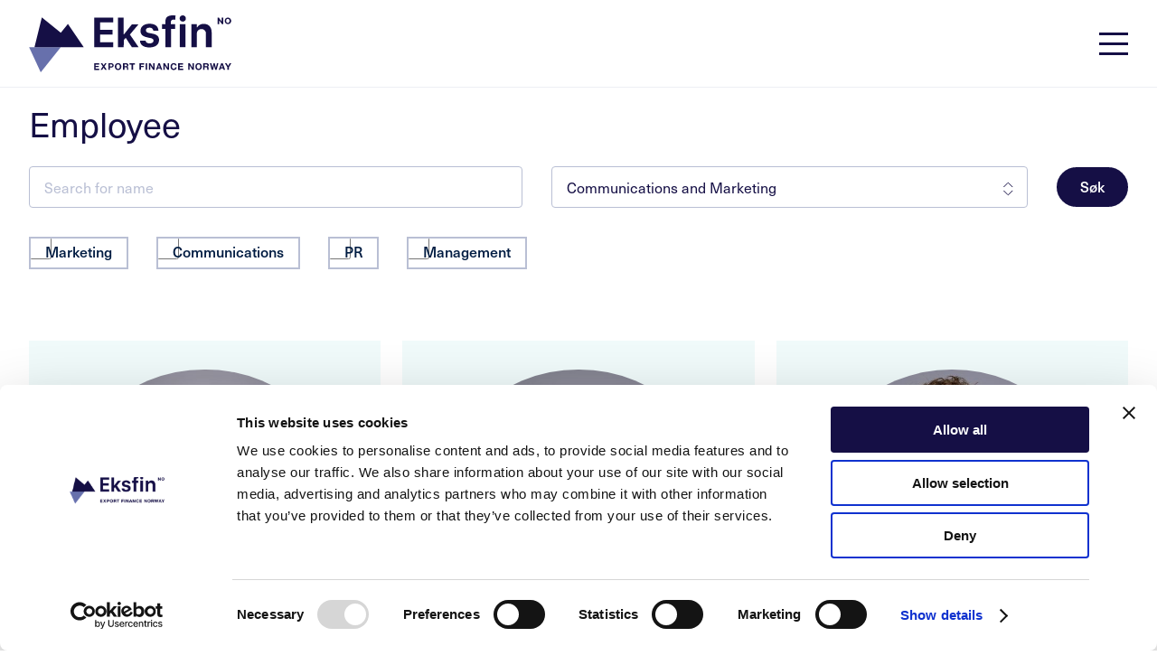

--- FILE ---
content_type: text/html; charset=UTF-8
request_url: https://www.eksfin.no/en/employee-category/communications-and-marketing/
body_size: 17167
content:
<style>.user__content{visibility:visible !important;}</style>
<!doctype html>
<!--[if lt IE 9]><html class="no-js no-svg ie lt-ie9 lt-ie8 lt-ie7" lang="en-GB"> <![endif]-->
<!--[if IE 9]><html class="no-js no-svg ie ie9 lt-ie9 lt-ie8" lang="en-GB"> <![endif]-->
<!--[if gt IE 9]><!--><html class="no-js no-svg" lang="en-GB"> <!--<![endif]-->
<head>

    <meta charset="UTF-8" />
    <link rel="stylesheet" href="https://www.eksfin.no/wp-content/themes/eksfin/theme/style.css" type="text/css" media="screen" />
    <meta http-equiv="Content-Type" content="text/html" />
    <meta http-equiv="X-UA-Compatible" content="IE=edge">
    <meta name="viewport" content="width=device-width, initial-scale=1">
    <meta name="theme-color" media="(prefers-color-scheme: light)" content="white">
    <meta name="theme-color" media="(prefers-color-scheme: dark)" content="black">
    <link rel="author" href="https://www.eksfin.no/wp-content/themes/eksfin/theme/humans.txt" />
    <link rel="pingback" href="https://www.eksfin.no/xmlrpc.php" />
    <link rel="profile" href="http://gmpg.org/xfn/11">

    <script type="text/javascript" data-cookieconsent="ignore">
	window.dataLayer = window.dataLayer || [];

	function gtag() {
		dataLayer.push(arguments);
	}

	gtag("consent", "default", {
		ad_personalization: "denied",
		ad_storage: "denied",
		ad_user_data: "denied",
		analytics_storage: "denied",
		functionality_storage: "denied",
		personalization_storage: "denied",
		security_storage: "granted",
		wait_for_update: 500,
	});
	gtag("set", "ads_data_redaction", true);
	</script>
<script type="text/javascript" data-cookieconsent="ignore">
		(function (w, d, s, l, i) {
		w[l] = w[l] || [];
		w[l].push({'gtm.start': new Date().getTime(), event: 'gtm.js'});
		var f = d.getElementsByTagName(s)[0], j = d.createElement(s), dl = l !== 'dataLayer' ? '&l=' + l : '';
		j.async = true;
		j.src = 'https://www.googletagmanager.com/gtm.js?id=' + i + dl;
		f.parentNode.insertBefore(j, f);
	})(
		window,
		document,
		'script',
		'dataLayer',
		'GTM-WQDDMJ'
	);
</script>
<script type="text/javascript"
		id="Cookiebot"
		src="https://consent.cookiebot.com/uc.js"
		data-implementation="wp"
		data-cbid="d3758e2d-916d-4072-8ae8-b2b8dc13da3e"
						data-culture="EN"
				data-blockingmode="auto"
	></script>

<!-- MapPress Easy Google Maps Version:2.89 (https://www.mappresspro.com) -->
<meta name='robots' content='index, follow, max-image-preview:large, max-snippet:-1, max-video-preview:-1' />
	<style>img:is([sizes="auto" i], [sizes^="auto," i]) { contain-intrinsic-size: 3000px 1500px }</style>
	<link rel="alternate" href="https://www.eksfin.no/en/employee-category/communications-and-marketing/" hreflang="en" />
<link rel="alternate" href="https://www.eksfin.no/no/ansatt-kategori/kommunikasjon-og-markedsforing/" hreflang="nb" />

	<!-- This site is optimized with the Yoast SEO Premium plugin v24.7 (Yoast SEO v26.4) - https://yoast.com/wordpress/plugins/seo/ -->
	<title>Communications and Marketing Arkiv | Eksfin</title>
	<link rel="canonical" href="https://www.eksfin.no/en/employee-category/communications-and-marketing/" />
	<meta property="og:locale" content="en_GB" />
	<meta property="og:locale:alternate" content="nb_NO" />
	<meta property="og:type" content="article" />
	<meta property="og:title" content="Communications and Marketing Archives" />
	<meta property="og:url" content="https://www.eksfin.no/en/employee-category/communications-and-marketing/" />
	<meta property="og:site_name" content="Eksfin" />
	<meta property="og:image" content="https://www.eksfin.no/wp-content/uploads/2021/06/Eksfin_meta-bilde.png" />
	<meta property="og:image:width" content="1205" />
	<meta property="og:image:height" content="640" />
	<meta property="og:image:type" content="image/png" />
	<meta name="twitter:card" content="summary_large_image" />
	<script type="application/ld+json" class="yoast-schema-graph">{"@context":"https://schema.org","@graph":[{"@type":"CollectionPage","@id":"https://www.eksfin.no/en/employee-category/communications-and-marketing/","url":"https://www.eksfin.no/en/employee-category/communications-and-marketing/","name":"Communications and Marketing Arkiv | Eksfin","isPartOf":{"@id":"https://www.eksfin.no/en/#website"},"primaryImageOfPage":{"@id":"https://www.eksfin.no/en/employee-category/communications-and-marketing/#primaryimage"},"image":{"@id":"https://www.eksfin.no/en/employee-category/communications-and-marketing/#primaryimage"},"thumbnailUrl":"https://www.eksfin.no/wp-content/uploads/2025/07/Sleire-Sveinung.jpg","breadcrumb":{"@id":"https://www.eksfin.no/en/employee-category/communications-and-marketing/#breadcrumb"},"inLanguage":"en-GB"},{"@type":"ImageObject","inLanguage":"en-GB","@id":"https://www.eksfin.no/en/employee-category/communications-and-marketing/#primaryimage","url":"https://www.eksfin.no/wp-content/uploads/2025/07/Sleire-Sveinung.jpg","contentUrl":"https://www.eksfin.no/wp-content/uploads/2025/07/Sleire-Sveinung.jpg","width":2126,"height":1535},{"@type":"BreadcrumbList","@id":"https://www.eksfin.no/en/employee-category/communications-and-marketing/#breadcrumb","itemListElement":[{"@type":"ListItem","position":1,"name":"Forside","item":"https://www.eksfin.no/en/"},{"@type":"ListItem","position":2,"name":"Employees","item":"https://www.eksfin.no/en/about/employees/"},{"@type":"ListItem","position":3,"name":"Communications and Marketing"}]},{"@type":"WebSite","@id":"https://www.eksfin.no/en/#website","url":"https://www.eksfin.no/en/","name":"Eksfin","description":"We help Norwegian exporters succeed in the world","publisher":{"@id":"https://www.eksfin.no/en/#organization"},"potentialAction":[{"@type":"SearchAction","target":{"@type":"EntryPoint","urlTemplate":"https://www.eksfin.no/en/?s={search_term_string}"},"query-input":{"@type":"PropertyValueSpecification","valueRequired":true,"valueName":"search_term_string"}}],"inLanguage":"en-GB"},{"@type":"Organization","@id":"https://www.eksfin.no/en/#organization","name":"Eksfin","url":"https://www.eksfin.no/en/","logo":{"@type":"ImageObject","inLanguage":"en-GB","@id":"https://www.eksfin.no/en/#/schema/logo/image/","url":"https://www.eksfin.no/wp-content/uploads/2021/06/logo_no.png","contentUrl":"https://www.eksfin.no/wp-content/uploads/2021/06/logo_no.png","width":402,"height":103,"caption":"Eksfin"},"image":{"@id":"https://www.eksfin.no/en/#/schema/logo/image/"},"sameAs":["https://www.facebook.com/eksportfinansieringNorge","https://www.linkedin.com/company/2638233/"]}]}</script>
	<!-- / Yoast SEO Premium plugin. -->


<link href='https://fonts.gstatic.com' crossorigin rel='preconnect' />
<link rel="alternate" type="application/rss+xml" title="Eksfin &raquo; Feed" href="https://www.eksfin.no/en/feed/" />
<link rel="alternate" type="application/rss+xml" title="Eksfin &raquo; Communications and Marketing Category Feed" href="https://www.eksfin.no/en/employee-category/communications-and-marketing/feed/" />
<style id='wp-emoji-styles-inline-css' type='text/css'>

	img.wp-smiley, img.emoji {
		display: inline !important;
		border: none !important;
		box-shadow: none !important;
		height: 1em !important;
		width: 1em !important;
		margin: 0 0.07em !important;
		vertical-align: -0.1em !important;
		background: none !important;
		padding: 0 !important;
	}
</style>
<link rel='stylesheet' id='wp-block-library-css' href='https://www.eksfin.no/wp-includes/css/dist/block-library/style.min.css?ver=6.8.3' type='text/css' media='all' />
<style id='wp-block-library-inline-css' type='text/css'>
.has-small-font-size {font-size: 0.625rem;}.has-medium-font-size {font-size: 1rem;}.has-regular-font-size {font-size: 1.25rem;}.has-large-font-size {font-size: 2rem;}.has-huge-font-size {font-size: 5.5rem;}
</style>
<style id='classic-theme-styles-inline-css' type='text/css'>
/*! This file is auto-generated */
.wp-block-button__link{color:#fff;background-color:#32373c;border-radius:9999px;box-shadow:none;text-decoration:none;padding:calc(.667em + 2px) calc(1.333em + 2px);font-size:1.125em}.wp-block-file__button{background:#32373c;color:#fff;text-decoration:none}
</style>
<link rel='stylesheet' id='mappress-css' href='https://www.eksfin.no/wp-content/plugins/mappress-google-maps-for-wordpress/css/mappress.css?ver=2.89' type='text/css' media='all' />
<link rel='stylesheet' id='accordion-cgb-style-css-css' href='https://www.eksfin.no/wp-content/plugins/block-accordion/dist/blocks.style.build.css' type='text/css' media='all' />
<link rel='stylesheet' id='container-cgb-style-css-css' href='https://www.eksfin.no/wp-content/plugins/block-container/dist/blocks.style.build.css' type='text/css' media='all' />
<link rel='stylesheet' id='content-with-sidebar-cgb-style-css-css' href='https://www.eksfin.no/wp-content/plugins/block-content-with-sidebar/dist/blocks.style.build.css' type='text/css' media='all' />
<link rel='stylesheet' id='fast-track-cgb-style-css-css' href='https://www.eksfin.no/wp-content/plugins/block-fast-track/dist/blocks.style.build.css' type='text/css' media='all' />
<link rel='stylesheet' id='hero-cgb-style-css-css' href='https://www.eksfin.no/wp-content/plugins/block-hero/dist/blocks.style.build.css' type='text/css' media='all' />
<link rel='stylesheet' id='icons-cgb-style-css-css' href='https://www.eksfin.no/wp-content/plugins/block-icon/dist/blocks.style.build.css' type='text/css' media='all' />
<link rel='stylesheet' id='process-cgb-style-css-css' href='https://www.eksfin.no/wp-content/plugins/block-process/dist/blocks.style.build.css' type='text/css' media='all' />
<link rel='stylesheet' id='share-cgb-style-css-css' href='https://www.eksfin.no/wp-content/plugins/block-share/dist/blocks.style.build.css' type='text/css' media='all' />
<link rel='stylesheet' id='tabs-cgb-style-css-css' href='https://www.eksfin.no/wp-content/plugins/block-tabs/dist/blocks.style.build.css' type='text/css' media='all' />
<style id='frontkom-accordion-style-inline-css' type='text/css'>
.wp-block-frontkom-accordion-item{display:flex;flex:1;flex-direction:column;padding:0}.frontkom-accordion-collapse{max-height:0;overflow:hidden;transition:max-height .2s ease-out}
</style>
<style id='frontkom-accordion-item-style-inline-css' type='text/css'>
.frontkom-accordion__button{align-items:center;background-color:transparent;border:0;color:inherit;cursor:pointer;display:flex;font-size:2rem;justify-content:space-between;width:100%}.frontkom-accordion__heading{color:inherit;margin:0}.frontkom-accordion__button div{align-items:center;display:flex;gap:.5rem}.wp-block-frontkom-accordion-item.active .frontkom-accordion__icon--active,.wp-block-frontkom-accordion-item:not(.active) .frontkom-accordion__icon:not(.frontkom-accordion__icon--active){display:none}
</style>
<style id='frontkom-cards-style-inline-css' type='text/css'>
@media (max-width:600px){.show-for-small{display:none!important}}@media (max-width:782px){.show-for-medium{display:none!important}}@media (max-width:960px){.show-for-large{display:none!important}}@media (max-width:1280px){.show-for-wide{display:none!important}}@media (max-width:1440px){.show-for-huge{display:none!important}}:root{--frontkom-cards-gap:var(--frontkom-theme-gap,1.5rem);--frontkom-cards-shadow:0 4px 6px rgba(0,0,0,.08)}.frontkom-cards-grid{display:grid;grid-auto-flow:dense;grid-gap:var(--frontkom-cards-gap);grid-template-columns:repeat(auto-fill,minmax(calc(8.33333% - var(--frontkom-cards-gap)),1fr));justify-items:stretch}.frontkom-cards-grid>.frontkom-cards-item{-ms-grid-column-span:12;grid-column:span 12}.frontkom-card__media{width:100%}.frontkom-cards-grid>.frontkom-cards-item.has-2-rows,.has-2-rows>.frontkom-cards-item{-ms-grid-row-span:2;grid-row:span 2}@media (min-width:783px){.frontkom-cards-grid>.frontkom-cards-item{-ms-grid-column-span:4;grid-column:span 4}.default-size-3>.frontkom-cards-item,.frontkom-cards-grid>.frontkom-cards-item.has-3-columns,.has-3-columns>.frontkom-cards-item{-ms-grid-column-span:3;grid-column:span 3}.default-size-12>.frontkom-cards-item,.frontkom-cards-grid>.frontkom-cards-item.has-12-columns,.has-12-columns>.frontkom-cards-item{-ms-grid-column-span:12;grid-column:span 12}.default-size-4>.frontkom-cards-item,.frontkom-cards-grid>.frontkom-cards-item.has-4-columns,.has-4-columns>.frontkom-cards-item{-ms-grid-column-span:4;grid-column:span 4}.default-size-6>.frontkom-cards-item,.frontkom-cards-grid>.frontkom-cards-item.has-6-columns,.has-6-columns>.frontkom-cards-item{-ms-grid-column-span:6;grid-column:span 6}.default-size-8>.frontkom-cards-item,.frontkom-cards-grid>.frontkom-cards-item.has-8-columns,.has-8-columns>.frontkom-cards-item{-ms-grid-column-span:8;grid-column:span 8}.default-size-9>.frontkom-cards-item,.frontkom-cards-grid>.frontkom-cards-item.has-9-columns,.has-9-columns>.frontkom-cards-item{-ms-grid-column-span:9;grid-column:span 9}.frontkom-cards-item.is-style-two-columns .frontkom-card__primary-action{justify-content:flex-end;padding-left:50%}.frontkom-cards-item.is-style-two-columns .frontkom-card__media{bottom:0;left:0;position:absolute;right:50%;top:0;width:auto}.card-has-min-height-small{min-height:360px}.card-has-min-height-medium{min-height:390px}.card-has-min-height-large{min-height:415px}.frontkom-cards-item.is-vertically-aligned-center .frontkom-card__primary-action{justify-content:center}.frontkom-cards-item.is-aligned-center .frontkom-card__primary-action{align-items:center;text-align:center}}.frontkom-cards-item{height:100%;position:relative}.has-card-shadow{box-shadow:var(--frontkom-cards-shadow)}.has-background .has-card-shadow,.has-card-shadow.has-background{box-shadow:none}.frontkom-card{height:100%}.frontkom-card__primary-action:after,.frontkom-card__primary-action:before{content:"";display:table}.frontkom-card__primary-action:after{clear:both}.frontkom-card__primary-action{color:inherit;display:flex;flex-direction:column;height:100%;overflow:hidden;position:relative;text-decoration:none}.frontkom-card__media{position:relative}.frontkom-card__media>img.frontkom-card__media-image{height:100%;left:0;-o-object-fit:cover;object-fit:cover;position:absolute;top:0;width:100%}.frontkom-card__media:before{content:""}.frontkom-card__media--16-9:before{margin-top:56.25%}.frontkom-card__media--1-1:before{margin-top:100%}.frontkom-card__primary{padding:1.5em 2em}.frontkom-card__primary .frontkom-card__title{font-size:1.5em;margin:0}.frontkom-card__secondary{padding:0 2em 2em}.wp-block-frontkom-cards-theme{background-color:#f0f0f0;padding:20px var(--frontkom-theme-site-padding)}.wp-block-frontkom-cards-theme.is-style-dark{background-color:#333;color:#fff}.frontkom-cards-latest-no-found{padding:20px;text-align:center}.frontkom-cards-grid--after{margin:2rem auto}.frontkom-cards-grid--after .frontkom-cards-grid--load-more.inactive{display:none}.frontkom-cards-grid--after .wp-block-button__link{color:#fff}.frontkom-cards-grid--after .loader,.frontkom-cards-grid--after .loader:after,.frontkom-cards-grid--after .loader:before{animation:loader 1.8s ease-in-out infinite both;border-radius:50%;height:2.5em;width:2.5em}.frontkom-cards-grid--after .loader{animation-delay:-.16s;color:#48ace1;display:none;font-size:10px;margin:1rem auto 6rem;position:relative;transform:translateZ(0)}.frontkom-cards-grid--after .loader:after,.frontkom-cards-grid--after .loader:before{content:"";position:absolute;top:0}.frontkom-cards-grid--after .loader:before{animation-delay:-.32s;left:-3.5em}.frontkom-cards-grid--after .loader:after{left:3.5em}.frontkom-cards-grid-dynamic.loading .frontkom-cards-grid--after .loader{display:block}@keyframes loader{0%,80%,to{box-shadow:0 2.5em 0 -1.3em}40%{box-shadow:0 2.5em 0 0}}.is-card-custom{background-color:#fff}.frontkom-card-custom-card__inner{align-items:center;display:flex;height:100%;justify-content:center}.frontkom-card-custom-card-image{height:100%;min-height:380px;position:relative;width:100%}.frontkom-card-custom-card-image__media{background-size:cover;height:100%;left:0;position:absolute;top:0;width:100%}.frontkom-card-custom-card-metric,.frontkom-card-custom-card-text{padding:1.5em 2em;text-align:center}.frontkom-cards-item,.frontkom-cards-item .card-action,.frontkom-cards-item .frontkom-card{height:auto!important}
</style>
<style id='frontkom-carousel-style-inline-css' type='text/css'>
@charset "UTF-8";.wp-block-frontkom-carousel .slick-slide{overflow:hidden;padding-left:7.5px;padding-right:7.5px}.wp-block-frontkom-carousel .slick-dots li button:not(:hover):not(:active),.wp-block-frontkom-carousel .slick-next:not(:hover):not(:active),.wp-block-frontkom-carousel .slick-prev:not(:hover):not(:active){background-color:transparent}.wp-block-frontkom-carousel .slick-next:before,.wp-block-frontkom-carousel .slick-prev:before{color:var(--wp--preset--color--base)}.wp-block-frontkom-carousel.alignfull .slick-next,.wp-block-frontkom-carousel.alignfull .slick-prev{z-index:1}.wp-block-frontkom-carousel.alignfull .slick-prev{left:25px}.wp-block-frontkom-carousel.alignfull .slick-next{right:25px}.wp-block-frontkom-carousel .wp-block-cover,.wp-block-frontkom-carousel .wp-block-image{margin:0}.wp-block-frontkom-carousel .wp-block-image>img{max-width:100%}.slick-list,.slick-slider,.slick-track{display:block;position:relative}.slick-loading .slick-slide,.slick-loading .slick-track{visibility:hidden}.slick-dots li button:before,.slick-next:before,.slick-prev:before{-webkit-font-smoothing:antialiased;-moz-osx-font-smoothing:grayscale}.slick-slider{box-sizing:border-box;-webkit-user-select:none;-moz-user-select:none;user-select:none;-webkit-touch-callout:none;touch-action:pan-y;-khtml-user-select:none;-webkit-tap-highlight-color:transparent}.slick-list{margin:0;overflow:hidden;padding:0}.slick-list:focus{outline:0}.slick-list.dragging{cursor:pointer;cursor:hand}.slick-slider .slick-list,.slick-slider .slick-track{transform:translateZ(0)}.slick-track{left:0;margin-left:auto;margin-right:auto;top:0}.slick-track:after,.slick-track:before{content:"";display:table}.slick-track:after{clear:both}.slick-slide{display:none;float:left;height:100%;min-height:1px}[dir=rtl] .slick-slide{float:right}.slick-slide img{display:block}.slick-slide.slick-loading img{display:none}.slick-slide.dragging img{pointer-events:none}.slick-initialized .slick-slide{display:block}.slick-vertical .slick-slide{border:1px solid transparent;display:block;height:auto}.slick-arrow.slick-hidden{display:none}.slick-dots,.slick-next,.slick-prev{display:block;padding:0;position:absolute}.slick-next,.slick-prev{border:none;cursor:pointer;font-size:0;height:20px;line-height:0;top:50%;transform:translateY(-50%);width:20px}.slick-next,.slick-next:focus,.slick-next:hover,.slick-prev,.slick-prev:focus,.slick-prev:hover{background:0 0;color:transparent;outline:0}.slick-next:focus:before,.slick-next:hover:before,.slick-prev:focus:before,.slick-prev:hover:before{opacity:1}.slick-next.slick-disabled:before,.slick-prev.slick-disabled:before{opacity:.25}.slick-next:before,.slick-prev:before{font-size:20px;line-height:1;opacity:.75}.slick-prev{left:-25px}[dir=rtl] .slick-prev{left:auto;right:-25px}.slick-prev:before,[dir=rtl] .slick-next:before{content:"❮"}.slick-next:before,[dir=rtl] .slick-prev:before{content:"❯"}.slick-next{right:-25px}[dir=rtl] .slick-next{left:-25px;right:auto}.slick-dotted.slick-slider{margin-bottom:30px}.slick-dots{bottom:-25px;list-style:none;margin:0;text-align:center;width:100%}.slick-dots li{display:inline-block;margin:0 5px;padding:0;position:relative}.slick-dots li,.slick-dots li button{cursor:pointer;height:20px;width:20px}.slick-dots li button{background:0 0;border:0;color:transparent;display:block;font-size:0;line-height:0;outline:0;padding:5px}.slick-dots li button:focus,.slick-dots li button:hover{outline:0}.slick-dots li button:focus:before,.slick-dots li button:hover:before{opacity:1}.slick-dots li button:before{color:var(--wp--preset--color--base);content:"•";font-size:1rem;height:20px;left:0;line-height:20px;opacity:.25;position:absolute;text-align:center;top:0;width:20px}.slick-dots li.slick-active button:before{color:var(--wp--preset--color--base);opacity:.75}
</style>
<style id='frontkom-grid-dynamic-style-inline-css' type='text/css'>
.frontkom-cards-grid--after{margin:2rem auto}.frontkom-cards-grid--after .frontkom-cards-grid--load-more.inactive{display:none}.frontkom-cards-grid--after .wp-block-button__link{color:#fff}.frontkom-cards-grid--after .loader,.frontkom-cards-grid--after .loader:after,.frontkom-cards-grid--after .loader:before{animation:loader 1.8s ease-in-out infinite both;border-radius:50%;height:2.5em;width:2.5em}.frontkom-cards-grid--after .loader{animation-delay:-.16s;color:#48ace1;display:none;font-size:10px;margin:1rem auto 6rem;position:relative;transform:translateZ(0)}.frontkom-cards-grid--after .loader:after,.frontkom-cards-grid--after .loader:before{content:"";position:absolute;top:0}.frontkom-cards-grid--after .loader:before{animation-delay:-.32s;left:-3.5em}.frontkom-cards-grid--after .loader:after{left:3.5em}.frontkom-cards-grid-dynamic.loading .frontkom-cards-grid--after .loader{display:block}@keyframes loader{0%,80%,to{box-shadow:0 2.5em 0 -1.3em}40%{box-shadow:0 2.5em 0 0}}
</style>
<style id='frontkom-icon-style-inline-css' type='text/css'>
.wp-block-frontkom-icon{line-height:0}.frontkom-svg-icon-single svg{min-height:1rem;min-width:1rem}
</style>
<link rel='stylesheet' id='frontkom-tabs-style-css' href='https://www.eksfin.no/wp-content/plugins/frontkom-gutenberg-blocks/build/tabs/style.css?ver=0.1.0' type='text/css' media='all' />
<style id='frontkom-accentuated-link-style-inline-css' type='text/css'>
.wp-block-frontkom-accentuated-link .block-inner{align-items:center;display:flex;flex-wrap:nowrap}.wp-block-frontkom-accentuated-link .image-wrapper{background-size:cover;height:88px;margin-right:1.25rem;width:88px}.wp-block-frontkom-accentuated-link .link-wrapper{display:flex;flex-direction:column}.wp-block-frontkom-accentuated-link .link-wrapper h3{margin:0}.wp-block-frontkom-accentuated-link .read-more-helper-text{text-transform:uppercase}.wp-block-frontkom-accentuated-link .external-domain{margin:0}.wp-block-frontkom-accentuated-link .block-inner:not(.has-image){border-left:2px solid var(--wp--preset--color--primary);padding:0 0 0 1.25rem}
</style>
<style id='frontkom-flex-style-inline-css' type='text/css'>
.wp-block-frontkom-flex.frontkom-section-dir-horizontal>.frontkom-inside-inner-col>.wp-block-frontkom-flex{flex:1}.wp-block-frontkom-flex{display:flex;flex-direction:column;min-height:0;min-width:0;z-index:1}.frontkom-inside-inner-col{border:0 solid transparent;position:relative;transition:all .3s ease}@media (max-width:767px){.frontkom-sm-false{display:none!important}}@media (min-width:768px) and (max-width:1024px){.frontkom-md-false{display:none!important}}@media screen and (min-width:1025px){.frontkom-lg-false{display:none!important}}body.admin-bar{--frontkom-admin-bar-visible:34px}@media screen and (max-width:782px){body.admin-bar{--frontkom-admin-bar-visible:46px}}.frontkom-inside-inner-col>.frontkom-section-is-sticky,.frontkom-section-is-sticky>.frontkom-inside-inner-col{position:sticky;top:calc(var(--frontkom-admin-bar-visible, 0px) + var(--frontkom-section-setting-offset, 0px))}.frontkom-inside-inner-col>.wp-block-cover{height:auto}.frontkom-section-has-link{position:relative}.frontkom-section-link-overlay{bottom:0;left:0;position:absolute;right:0;top:0;z-index:10}.frontkom-section-has-overlay{position:relative}.frontkom-section-has-overlay>.frontkom-inside-inner-col{z-index:1}.frontkom-section-has-overlay>.frontkom-inside-inner-col:before{bottom:0;content:"";left:0;opacity:.3;position:absolute;right:0;top:0;transition:all .3s ease-in-out;z-index:-1}
</style>
<style id='frontkom-gallery-style-inline-css' type='text/css'>
.frontkom-gallery-figcaptions{color:var(--wp--preset--color--primary);font-size:.88em;font-style:italic;margin:0 auto;max-width:var(--content-width);opacity:.7}.wp-block-frontkom-gallery ul{display:grid;grid-gap:1rem;grid-template:1fr/repeat(3,1fr);list-style-type:none;padding:0}.wp-block-frontkom-gallery ul .blocks-gallery-image,.wp-block-frontkom-gallery ul .blocks-gallery-item{display:flex;flex-direction:column;flex-grow:1;justify-content:center;margin:0;position:relative}.wp-block-frontkom-gallery ul .blocks-gallery-image figure,.wp-block-frontkom-gallery ul .blocks-gallery-item figure{height:100%;margin:0}@supports (position:sticky){.wp-block-frontkom-gallery ul .blocks-gallery-image figure,.wp-block-frontkom-gallery ul .blocks-gallery-item figure{align-items:flex-end;display:flex;justify-content:flex-start}}.wp-block-frontkom-gallery ul .blocks-gallery-image.is-hidden,.wp-block-frontkom-gallery ul .blocks-gallery-item.is-hidden{display:none}.wp-block-frontkom-gallery ul .blocks-gallery-image img,.wp-block-frontkom-gallery ul .blocks-gallery-item img{display:block;height:auto;max-width:100%;width:100%}@supports (position:sticky){.wp-block-frontkom-gallery ul .blocks-gallery-image img,.wp-block-frontkom-gallery ul .blocks-gallery-item img{width:auto}}.wp-block-frontkom-gallery ul .blocks-gallery-image a,.wp-block-frontkom-gallery ul .blocks-gallery-image img,.wp-block-frontkom-gallery ul .blocks-gallery-item a,.wp-block-frontkom-gallery ul .blocks-gallery-item img{flex:1;height:100%;-o-object-fit:cover;object-fit:cover;width:100%}.wp-block-frontkom-gallery ul .blocks-gallery-image figcaption,.wp-block-frontkom-gallery ul .blocks-gallery-item figcaption{background:linear-gradient(0deg,rgba(0,0,0,.7),rgba(0,0,0,.3) 70%,transparent);bottom:0;box-sizing:border-box;color:#fff;font-size:.85rem;left:0;max-height:100%;overflow:auto;padding:40px 10px 9px;position:absolute;text-align:center;width:100%}.wp-block-frontkom-gallery ul .blocks-gallery-image figcaption img,.wp-block-frontkom-gallery ul .blocks-gallery-item figcaption img{display:inline}.block-gallery-count,.block-gallery-more{align-items:center;background-color:rgba(0,0,0,.6);bottom:0;color:#fff;display:inline-flex;height:48px;justify-content:center;left:0;line-height:1;position:absolute;width:48px}.block-gallery-more{font-size:.85rem;left:auto;padding:0 14px;right:0;width:auto}.gallery-count-2 ul{grid-template:1fr/repeat(2,1fr)}.gallery-count-3 .blocks-gallery-item:first-child{grid-column-end:3;grid-column-start:1;grid-row-end:3;grid-row-start:1}.gallery-count-4 .blocks-gallery-item:first-child{grid-column-end:4;grid-column-start:1}
</style>
<style id='frontkom-related-posts-style-inline-css' type='text/css'>
.wp-block-frontkom-related-posts .has-background{margin-bottom:0;margin-top:0}.wp-block-frontkom-related-posts>.block-inner{margin-left:auto;margin-right:auto}.wp-block-frontkom-card-ssr{display:flex;gap:2.5rem}
</style>
<link rel='stylesheet' id='frontkom-rowlayout-style-css' href='https://www.eksfin.no/wp-content/plugins/frontkom-gutenberg-blocks/build/rowlayout/style.css?ver=0.1.1' type='text/css' media='all' />
<link rel='stylesheet' id='main-css' href='https://www.eksfin.no/wp-content/themes/eksfin/public/main.css?ver=1.0.13' type='text/css' media='all' />
<script type="text/javascript" src="https://www.eksfin.no/wp-includes/js/jquery/jquery.min.js?ver=3.7.1" id="jquery-core-js"></script>
<script type="text/javascript" src="https://www.eksfin.no/wp-includes/js/jquery/jquery-migrate.min.js?ver=3.4.1" id="jquery-migrate-js"></script>
<link rel="https://api.w.org/" href="https://www.eksfin.no/wp-json/" /><link rel="alternate" title="JSON" type="application/json" href="https://www.eksfin.no/wp-json/wp/v2/employee_category/1989" /><link rel="EditURI" type="application/rsd+xml" title="RSD" href="https://www.eksfin.no/xmlrpc.php?rsd" />
<meta name="generator" content="WordPress 6.8.3" />
<script>document.documentElement.className += " js";</script>
		<script>
			document.documentElement.className = document.documentElement.className.replace('no-js', 'js');
		</script>
				<style>
			.no-js img.lazyload {
				display: none;
			}

			figure.wp-block-image img.lazyloading {
				min-width: 150px;
			}

			.lazyload,
			.lazyloading {
				--smush-placeholder-width: 100px;
				--smush-placeholder-aspect-ratio: 1/1;
				width: var(--smush-placeholder-width) !important;
				aspect-ratio: var(--smush-placeholder-aspect-ratio) !important;
			}

						.lazyload, .lazyloading {
				opacity: 0;
			}

			.lazyloaded {
				opacity: 1;
				transition: opacity 400ms;
				transition-delay: 0ms;
			}

					</style>
		<meta property="fb:app_id" content="966242223397117" /><link rel="manifest" href="/wp-content/themes/eksfin/public/manifest.json"><link rel="icon" href="https://www.eksfin.no/wp-content/uploads/2021/06/favicon.png" sizes="32x32" />
<link rel="icon" href="https://www.eksfin.no/wp-content/uploads/2021/06/favicon.png" sizes="192x192" />
<link rel="apple-touch-icon" href="https://www.eksfin.no/wp-content/uploads/2021/06/favicon.png" />
<meta name="msapplication-TileImage" content="https://www.eksfin.no/wp-content/uploads/2021/06/favicon.png" />
		<style type="text/css" id="wp-custom-css">
			.single-post .featured-image, .single-event .featured-image {
	width:100%;
}

.country-risk__risiko .country-risk__graphs{
	position:relative
}
@media (max-width:833px){
	.country-risk__risiko .country-risk__graphs{
		overflow:hidden;
		height:100px;
	}
}

@media (max-width:833px){
	.country-risk__risiko .country-risk__graphs iframe{
		transform:scale(.5);
		position:absolute;
		left:-250px;
		width:800px;
	}
}

.wp-image-block-innsikt img {
	object-fit:contain !important;
}		</style>
		
			</head>
			<body class="archive tax-employee_category term-communications-and-marketing term-1989 wp-custom-logo wp-embed-responsive wp-theme-eksfintheme " data-template="base.twig">

		<a class="skip-link screen-reader-text" href="#content">Skip to content</a>
					<header class="header" >
				
<div class="container container--wide">
        <div class="language-switcher">
        <ul>
            	<li class="lang-item lang-item-2 lang-item-en current-lang lang-item-first"><a lang="en-GB" hreflang="en-GB" href="https://www.eksfin.no/en/employee-category/communications-and-marketing/" aria-current="true">en</a></li>
	<li class="lang-item lang-item-5 lang-item-no"><a lang="nb-NO" hreflang="nb-NO" href="https://www.eksfin.no/no/ansatt-kategori/kommunikasjon-og-markedsforing/">no</a></li>
        </ul>
    </div>
        <div class="header-wrapper">
        <a class="hdr-logo-link" href="https://www.eksfin.no" rel="home" aria-label="Go to homepage" role="button">
                            <picture class="logo">
                    <source srcset="" type="image/webp">
                    <source srcset="https://www.eksfin.no/wp-content/uploads/2023/02/Eksfin-logo_eng_RGB-1-1.svg" type="image/jpeg">
                    <img alt="Eksfin"
                         loading="lazy"
                         src=""
                         srcset=" 1x,
                                 2x,
                                 3x,
                                 4x">
                </picture>
                    </a>
        <div class="nav-mobile">
            <div class="menu__close">
                <div class="menu__close-hamburger hamburger js-hamburger" tabindex="0">
                    <span></span>
                    <span></span>
                    <span></span>
                </div>
            </div>
            <div class="menu-mobile">
                                    <div class="language-switcher">
                        <ul>
                            	<li class="lang-item lang-item-2 lang-item-en current-lang lang-item-first"><a lang="en-GB" hreflang="en-GB" href="https://www.eksfin.no/en/employee-category/communications-and-marketing/" aria-current="true">en</a></li>
	<li class="lang-item lang-item-5 lang-item-no"><a lang="nb-NO" hreflang="nb-NO" href="https://www.eksfin.no/no/ansatt-kategori/kommunikasjon-og-markedsforing/">no</a></li>
                        </ul>
                    </div>
                                	<ul class="js-menu-mobile">
			<li class="menu-item menu-item-type-custom menu-item-object-custom menu-item-has-children menu-item-2053">
			<a class="read-more menu-item__link menu-item__link--0 " target="_self" href="https://www.eksfin.no/en/industries/">Industries</a>
							<div class="menu-item__children">
					<button class="read-more read-more--reverse js-menu-mobile-back">Back</button>
					<div>
													<a class="menu-item__link menu-item__link--0  read-more" target="_self" href="https://www.eksfin.no/en/industries/">Industries</a>
															<ul>
			<li class="menu-item menu-item-type-post_type menu-item-object-page menu-item-20500">
									<a class="menu-item__link menu-item__link--1  read-more" target="_self" href="https://www.eksfin.no/en/industries/maritime/">Maritime</a>
							</li>
				</ul>
			<ul>
			<li class="menu-item menu-item-type-post_type menu-item-object-page menu-item-21353">
									<a class="menu-item__link menu-item__link--1  read-more" target="_self" href="https://www.eksfin.no/en/industries/fisheries-and-aquaculture/">Fisheries and aquaculture</a>
							</li>
				</ul>
			<ul>
			<li class="menu-item menu-item-type-post_type menu-item-object-page menu-item-20512">
									<a class="menu-item__link menu-item__link--1  read-more" target="_self" href="https://www.eksfin.no/en/industries/energy/">Renewable energy</a>
							</li>
				</ul>
			<ul>
			<li class="menu-item menu-item-type-post_type menu-item-object-page menu-item-21077">
									<a class="menu-item__link menu-item__link--1  read-more" target="_self" href="https://www.eksfin.no/en/industries/banking-and-finance/">Banking and finance</a>
							</li>
				</ul>
			<ul>
			<li class="menu-item menu-item-type-post_type menu-item-object-page menu-item-21340">
									<a class="menu-item__link menu-item__link--1  read-more" target="_self" href="https://www.eksfin.no/en/industries/other-industries/">Other industries</a>
							</li>
				</ul>
	
					</div>
				</div>
					</li>
			<li class="color-cards-menu menu-item menu-item-type-post_type menu-item-object-page menu-item-has-children menu-item-25463">
			<a class="read-more menu-item__link menu-item__link--0 " target="_self" href="https://www.eksfin.no/en/products/">Our solutions</a>
							<div class="menu-item__children">
					<button class="read-more read-more--reverse js-menu-mobile-back">Back</button>
					<div>
													<a class="menu-item__link menu-item__link--0  read-more" target="_self" href="https://www.eksfin.no/en/products/">Our solutions</a>
															<ul>
			<li class="menu-item menu-item-type-custom menu-item-object-custom menu-item-has-children menu-item-45270">
									<a class="menu-item__link menu-item__link--1  read-more" target="_self" href="https://www.eksfin.no/en/our-solutions/strengthening-the-companys-liquidity">Strengthening the company's liquidity</a>
							</li>
					<li>
			<ul>
									<li class="menu-item menu-item-type-post_type menu-item-object-page menu-item-45696">
						<a class="menu-item__link menu-item__link--children " target="_self" href="https://www.eksfin.no/en/products/working-capital-guarantee/">Working capital guarantee</a>
					</li>
									<li class="menu-item menu-item-type-post_type menu-item-object-page menu-item-45564">
						<a class="menu-item__link menu-item__link--children " target="_self" href="https://www.eksfin.no/en/products/construction-loan-guarantee/">Construction loan guarantee</a>
					</li>
									<li class="menu-item menu-item-type-post_type menu-item-object-page menu-item-45563">
						<a class="menu-item__link menu-item__link--children " target="_self" href="https://www.eksfin.no/en/products/import-guarantee-for-exports/">Import guarantee (for exports)</a>
					</li>
									<li class="menu-item menu-item-type-post_type menu-item-object-page menu-item-45567">
						<a class="menu-item__link menu-item__link--children " target="_self" href="https://www.eksfin.no/en/products/production-loan-guarantee/">Production loan guarantee</a>
					</li>
							</ul>
			</li>
					</ul>
			<ul>
			<li class="menu-item menu-item-type-custom menu-item-object-custom menu-item-has-children menu-item-45271">
									<a class="menu-item__link menu-item__link--1  read-more" target="_self" href="https://www.eksfin.no/en/vare-losninger/financing-investments-in-norway/">Financing investments in Norway</a>
							</li>
					<li>
			<ul>
									<li class="menu-item menu-item-type-post_type menu-item-object-page menu-item-45697">
						<a class="menu-item__link menu-item__link--children " target="_self" href="https://www.eksfin.no/en/products/investment-financing/">Investment financing</a>
					</li>
							</ul>
			</li>
					</ul>
			<ul>
			<li class="menu-item menu-item-type-custom menu-item-object-custom menu-item-has-children menu-item-45272">
									<a class="menu-item__link menu-item__link--1  read-more" target="_self" href="https://www.eksfin.no/en/vare-losninger/financing-the-purchase-of-norwegian-goods-and-services/">Finance the purchase of Norwegian goods and services</a>
							</li>
					<li>
			<ul>
									<li class="menu-item menu-item-type-post_type menu-item-object-page menu-item-45584">
						<a class="menu-item__link menu-item__link--children " target="_self" href="https://www.eksfin.no/en/products/buyer-credit/">Buyer credit</a>
					</li>
									<li class="menu-item menu-item-type-post_type menu-item-object-page menu-item-45585">
						<a class="menu-item__link menu-item__link--children " target="_self" href="https://www.eksfin.no/en/products/ship-financing/">Ship financing</a>
					</li>
							</ul>
			</li>
					</ul>
			<ul>
			<li class="menu-item menu-item-type-custom menu-item-object-custom menu-item-has-children menu-item-45273">
									<a class="menu-item__link menu-item__link--1  read-more" target="_self" href="https://www.eksfin.no/en/vare-losninger/provision-of-guarantees-for-contracts/">Provision of guarantee for contracts</a>
							</li>
					<li>
			<ul>
									<li class="menu-item menu-item-type-post_type menu-item-object-page menu-item-45586">
						<a class="menu-item__link menu-item__link--children " target="_self" href="https://www.eksfin.no/en/products/contract-guarantee/">Contract guarantee</a>
					</li>
							</ul>
			</li>
					</ul>
			<ul>
			<li class="menu-item menu-item-type-custom menu-item-object-custom menu-item-has-children menu-item-45274">
									<a class="menu-item__link menu-item__link--1  read-more" target="_self" href="https://www.eksfin.no/en/vare-losninger/securing-the-company-in-an-insecure-world/">Securing the company in an unsafe world</a>
							</li>
					<li>
			<ul>
									<li class="menu-item menu-item-type-post_type menu-item-object-page menu-item-45701">
						<a class="menu-item__link menu-item__link--children " target="_self" href="https://www.eksfin.no/en/products/letter-of-credit/">Letter of credit</a>
					</li>
									<li class="menu-item menu-item-type-post_type menu-item-object-page menu-item-45704">
						<a class="menu-item__link menu-item__link--children " target="_self" href="https://www.eksfin.no/en/products/pre-delivery-guarantee/">Pre-delivery guarantee</a>
					</li>
									<li class="menu-item menu-item-type-post_type menu-item-object-page menu-item-45706">
						<a class="menu-item__link menu-item__link--children " target="_self" href="https://www.eksfin.no/en/products/guarantee-assurance/">Bond Insurance</a>
					</li>
									<li class="menu-item menu-item-type-post_type menu-item-object-page menu-item-45587">
						<a class="menu-item__link menu-item__link--children " target="_self" href="https://www.eksfin.no/en/products/political-risk-guarantee/">Political risk guarantee</a>
					</li>
							</ul>
			</li>
					</ul>
	
					</div>
				</div>
					</li>
			<li class="menu-item menu-item-type-custom menu-item-object-custom menu-item-has-children menu-item-19257">
			<a class="read-more menu-item__link menu-item__link--0 " target="_self" href="#">Tools</a>
							<div class="menu-item__children">
					<button class="read-more read-more--reverse js-menu-mobile-back">Back</button>
					<div>
													<span class="menu-item__link menu-item__link--0">Tools</span>
															<ul>
			<li class="menu-item menu-item-type-post_type menu-item-object-page menu-item-19398">
									<a class="menu-item__link menu-item__link--1  read-more" target="_self" href="https://www.eksfin.no/en/application-forms/">Application forms</a>
							</li>
				</ul>
			<ul>
			<li class="menu-item menu-item-type-post_type menu-item-object-page menu-item-26614">
									<a class="menu-item__link menu-item__link--1  read-more" target="_self" href="https://www.eksfin.no/en/application-process/">Application process</a>
							</li>
				</ul>
			<ul>
			<li class="menu-item menu-item-type-post_type menu-item-object-page menu-item-19396">
									<a class="menu-item__link menu-item__link--1  read-more" target="_self" href="https://www.eksfin.no/en/interest/">Interest and premium rates</a>
							</li>
				</ul>
			<ul>
			<li class="menu-item menu-item-type-post_type menu-item-object-page menu-item-19395">
									<a class="menu-item__link menu-item__link--1  read-more" target="_self" href="https://www.eksfin.no/en/country-risk/">Country risk</a>
							</li>
				</ul>
			<ul>
			<li class="menu-item menu-item-type-post_type menu-item-object-page menu-item-41096">
									<a class="menu-item__link menu-item__link--1  read-more" target="_self" href="https://www.eksfin.no/en/about/sustainability/sdg-assessment-tool/">SDG Assessment Tool</a>
							</li>
				</ul>
			<ul>
			<li class="menu-item menu-item-type-post_type menu-item-object-page menu-item-38948">
									<a class="menu-item__link menu-item__link--1  read-more" target="_self" href="https://www.eksfin.no/en/report-a-health-and-safety-issue/">Whistleblower &amp; Grievance Procedure</a>
							</li>
				</ul>
	
					</div>
				</div>
					</li>
			<li class="menu-item menu-item-type-custom menu-item-object-custom menu-item-has-children menu-item-19258">
			<a class="read-more menu-item__link menu-item__link--0 " target="_self" href="#">About Eksfin</a>
							<div class="menu-item__children">
					<button class="read-more read-more--reverse js-menu-mobile-back">Back</button>
					<div>
													<span class="menu-item__link menu-item__link--0">About Eksfin</span>
															<ul>
			<li class="menu-item menu-item-type-post_type menu-item-object-page menu-item-20603">
									<a class="menu-item__link menu-item__link--1  read-more" target="_self" href="https://www.eksfin.no/en/about/">About us</a>
							</li>
				</ul>
			<ul>
			<li class="menu-item menu-item-type-post_type menu-item-object-page menu-item-20621">
									<a class="menu-item__link menu-item__link--1  read-more" target="_self" href="https://www.eksfin.no/en/about/documents-and-reports/">Documents and reports</a>
							</li>
				</ul>
			<ul>
			<li class="menu-item menu-item-type-post_type menu-item-object-page menu-item-20863">
									<a class="menu-item__link menu-item__link--1  read-more" target="_self" href="https://www.eksfin.no/en/about/press-room/">Press room</a>
							</li>
				</ul>
			<ul>
			<li class="menu-item menu-item-type-post_type menu-item-object-page menu-item-21378">
									<a class="menu-item__link menu-item__link--1  read-more" target="_self" href="https://www.eksfin.no/en/about/board-and-management/">The Board</a>
							</li>
				</ul>
			<ul>
			<li class="menu-item menu-item-type-post_type menu-item-object-page menu-item-21369">
									<a class="menu-item__link menu-item__link--1  read-more" target="_self" href="https://www.eksfin.no/en/about/international-framework/">International framework</a>
							</li>
				</ul>
			<ul>
			<li class="menu-item menu-item-type-post_type menu-item-object-page menu-item-37543">
									<a class="menu-item__link menu-item__link--1  read-more" target="_self" href="https://www.eksfin.no/en/about/contact-us/">Contact Us</a>
							</li>
				</ul>
			<ul>
			<li class="menu-item menu-item-type-post_type menu-item-object-page menu-item-34233">
									<a class="menu-item__link menu-item__link--1  read-more" target="_self" href="https://www.eksfin.no/en/about/management/">Management</a>
							</li>
				</ul>
			<ul>
			<li class="menu-item menu-item-type-post_type menu-item-object-page menu-item-21198">
									<a class="menu-item__link menu-item__link--1  read-more" target="_self" href="https://www.eksfin.no/en/about/sustainability/">Sustainability</a>
							</li>
				</ul>
			<ul>
			<li class="menu-item menu-item-type-post_type menu-item-object-page menu-item-21364">
									<a class="menu-item__link menu-item__link--1  read-more" target="_self" href="https://www.eksfin.no/en/about/career/">Career</a>
							</li>
				</ul>
			<ul>
			<li class="menu-item menu-item-type-custom menu-item-object-custom menu-item-32878">
									<a class="menu-item__link menu-item__link--1  read-more" target="_self" href="https://www.eksfin.no/en/about/employees/">Employees</a>
							</li>
				</ul>
	
					</div>
				</div>
					</li>
			<li class="menu-search">
			<a href="https://www.eksfin.no/en/application-forms/" class="btn btn--tertiary button-apply d-block" role="button">Apply here</a>
			<div>
				<form role="search" method="get" id="searchform-mobile" class="searchform search-input" action="https://www.eksfin.no/en/">
        <input
                class="input"
                type="text"
                value=""
                name="s"
                placeholder="Search..."
                aria-label="Search input in main menu"
        />
        <button type="submit" class="btn btn--primary btn--icon btn--right-icon search-button" id="searchsubmit-mobile">
                Search
                <svg class="icon">
    <use xlink:href="/wp-content/themes/eksfin/public/sprite.svg#search--fill-white"></use>
</svg>
        </button>
</form>
			</div>
		</li>
	</ul>

            </div>
        </div>
        <nav id="nav-main" class="nav-main" role="navigation">
            	<ul class="js-menu">
			<li class="menu-item menu-item-type-custom menu-item-object-custom menu-item-has-children menu-item-2053">
			<a class="menu-item__link menu-item__link--0 " target="_self" href="https://www.eksfin.no/en/industries/">
				Industries
									<svg class="icon">
    <use xlink:href="/wp-content/themes/eksfin/public/sprite.svg#arrowLeft"></use>
</svg>
							</a>
							<div class="menu-item__children">
					<div class="row container container--wide columns-12 columns-tablet-8 columns-mobile-4">
						<div class="menu-item__children-title">
																								<a class="menu-item__link read-more h3" target="_self" href="https://www.eksfin.no/en/industries/">
										Industries
									</a>
																					</div>
								<ul class="container container--full" style="grid-template-columns: repeat(3, minmax(270px, 1fr));">
			<li class="menu-item menu-item-type-post_type menu-item-object-page menu-item-20500">
							<a class="menu-item__link " target="_self" href="https://www.eksfin.no/en/industries/maritime/">Maritime</a>
								</li>
			<li class="menu-item menu-item-type-post_type menu-item-object-page menu-item-21353">
							<a class="menu-item__link " target="_self" href="https://www.eksfin.no/en/industries/fisheries-and-aquaculture/">Fisheries and aquaculture</a>
								</li>
			<li class="menu-item menu-item-type-post_type menu-item-object-page menu-item-20512">
							<a class="menu-item__link " target="_self" href="https://www.eksfin.no/en/industries/energy/">Renewable energy</a>
								</li>
			<li class="menu-item menu-item-type-post_type menu-item-object-page menu-item-21077">
							<a class="menu-item__link " target="_self" href="https://www.eksfin.no/en/industries/banking-and-finance/">Banking and finance</a>
								</li>
			<li class="menu-item menu-item-type-post_type menu-item-object-page menu-item-21340">
							<a class="menu-item__link " target="_self" href="https://www.eksfin.no/en/industries/other-industries/">Other industries</a>
								</li>
		</ul>
						<button class="btn btn--text-icon btn--left-icon btn--center menu__close js-menu-close u-margin-top-small">
							<svg class="icon">
    <use xlink:href="/wp-content/themes/eksfin/public/sprite.svg#close"></use>
</svg>
							Close
						</button>
					</div>
				</div>
					</li>
			<li class="color-cards-menu menu-item menu-item-type-post_type menu-item-object-page menu-item-has-children menu-item-25463">
			<a class="menu-item__link menu-item__link--0 " target="_self" href="https://www.eksfin.no/en/products/">
				Our solutions
									<svg class="icon">
    <use xlink:href="/wp-content/themes/eksfin/public/sprite.svg#arrowLeft"></use>
</svg>
							</a>
							<div class="menu-item__children">
					<div class="row container container--wide columns-12 columns-tablet-8 columns-mobile-4">
						<div class="menu-item__children-title">
															<h3 class="h3">Our solutions</h3>
								<div>This is an overview of our products, but you can also see an overview of <a href="https://www.eksfin.no/en/our-solutions">the financing needs we cover</a>.</div>
													</div>
								<ul class="container container--full" style="grid-template-columns: repeat(3, minmax(270px, 1fr));">
			<li class="menu-item menu-item-type-custom menu-item-object-custom menu-item-has-children menu-item-45270">
							<a class="menu-item__link " target="_self" href="https://www.eksfin.no/en/our-solutions/strengthening-the-companys-liquidity">Strengthening the company's liquidity</a>
											<ul>
			<li class="menu-item menu-item-type-post_type menu-item-object-page menu-item-45696">
			<a class="menu-item__link  read-more" 
			target="_self"
			href="https://www.eksfin.no/en/products/working-capital-guarantee/">Working capital guarantee</a>
		</li>
			<li class="menu-item menu-item-type-post_type menu-item-object-page menu-item-45564">
			<a class="menu-item__link  read-more" 
			target="_self"
			href="https://www.eksfin.no/en/products/construction-loan-guarantee/">Construction loan guarantee</a>
		</li>
			<li class="menu-item menu-item-type-post_type menu-item-object-page menu-item-45563">
			<a class="menu-item__link  read-more" 
			target="_self"
			href="https://www.eksfin.no/en/products/import-guarantee-for-exports/">Import guarantee (for exports)</a>
		</li>
			<li class="menu-item menu-item-type-post_type menu-item-object-page menu-item-45567">
			<a class="menu-item__link  read-more" 
			target="_self"
			href="https://www.eksfin.no/en/products/production-loan-guarantee/">Production loan guarantee</a>
		</li>
		</ul>
					</li>
			<li class="menu-item menu-item-type-custom menu-item-object-custom menu-item-has-children menu-item-45271">
							<a class="menu-item__link " target="_self" href="https://www.eksfin.no/en/vare-losninger/financing-investments-in-norway/">Financing investments in Norway</a>
											<ul>
			<li class="menu-item menu-item-type-post_type menu-item-object-page menu-item-45697">
			<a class="menu-item__link  read-more" 
			target="_self"
			href="https://www.eksfin.no/en/products/investment-financing/">Investment financing</a>
		</li>
		</ul>
					</li>
			<li class="menu-item menu-item-type-custom menu-item-object-custom menu-item-has-children menu-item-45272">
							<a class="menu-item__link " target="_self" href="https://www.eksfin.no/en/vare-losninger/financing-the-purchase-of-norwegian-goods-and-services/">Finance the purchase of Norwegian goods and services</a>
											<ul>
			<li class="menu-item menu-item-type-post_type menu-item-object-page menu-item-45584">
			<a class="menu-item__link  read-more" 
			target="_self"
			href="https://www.eksfin.no/en/products/buyer-credit/">Buyer credit</a>
		</li>
			<li class="menu-item menu-item-type-post_type menu-item-object-page menu-item-45585">
			<a class="menu-item__link  read-more" 
			target="_self"
			href="https://www.eksfin.no/en/products/ship-financing/">Ship financing</a>
		</li>
		</ul>
					</li>
			<li class="menu-item menu-item-type-custom menu-item-object-custom menu-item-has-children menu-item-45273">
							<a class="menu-item__link " target="_self" href="https://www.eksfin.no/en/vare-losninger/provision-of-guarantees-for-contracts/">Provision of guarantee for contracts</a>
											<ul>
			<li class="menu-item menu-item-type-post_type menu-item-object-page menu-item-45586">
			<a class="menu-item__link  read-more" 
			target="_self"
			href="https://www.eksfin.no/en/products/contract-guarantee/">Contract guarantee</a>
		</li>
		</ul>
					</li>
			<li class="menu-item menu-item-type-custom menu-item-object-custom menu-item-has-children menu-item-45274">
							<a class="menu-item__link " target="_self" href="https://www.eksfin.no/en/vare-losninger/securing-the-company-in-an-insecure-world/">Securing the company in an unsafe world</a>
											<ul>
			<li class="menu-item menu-item-type-post_type menu-item-object-page menu-item-45701">
			<a class="menu-item__link  read-more" 
			target="_self"
			href="https://www.eksfin.no/en/products/letter-of-credit/">Letter of credit</a>
		</li>
			<li class="menu-item menu-item-type-post_type menu-item-object-page menu-item-45704">
			<a class="menu-item__link  read-more" 
			target="_self"
			href="https://www.eksfin.no/en/products/pre-delivery-guarantee/">Pre-delivery guarantee</a>
		</li>
			<li class="menu-item menu-item-type-post_type menu-item-object-page menu-item-45706">
			<a class="menu-item__link  read-more" 
			target="_self"
			href="https://www.eksfin.no/en/products/guarantee-assurance/">Bond Insurance</a>
		</li>
			<li class="menu-item menu-item-type-post_type menu-item-object-page menu-item-45587">
			<a class="menu-item__link  read-more" 
			target="_self"
			href="https://www.eksfin.no/en/products/political-risk-guarantee/">Political risk guarantee</a>
		</li>
		</ul>
					</li>
		</ul>
						<button class="btn btn--text-icon btn--left-icon btn--center menu__close js-menu-close u-margin-top-small">
							<svg class="icon">
    <use xlink:href="/wp-content/themes/eksfin/public/sprite.svg#close"></use>
</svg>
							Close
						</button>
					</div>
				</div>
					</li>
			<li class="menu-item menu-item-type-custom menu-item-object-custom menu-item-has-children menu-item-19257">
			<a class="menu-item__link menu-item__link--0 " target="_self" href="#">
				Tools
									<svg class="icon">
    <use xlink:href="/wp-content/themes/eksfin/public/sprite.svg#arrowLeft"></use>
</svg>
							</a>
							<div class="menu-item__children">
					<div class="row container container--wide columns-12 columns-tablet-8 columns-mobile-4">
						<div class="menu-item__children-title">
																								<h3 class="h3">Tools</h3>
																					</div>
								<ul class="container container--full" style="grid-template-columns: repeat(3, minmax(270px, 1fr));">
			<li class="menu-item menu-item-type-post_type menu-item-object-page menu-item-19398">
							<a class="menu-item__link " target="_self" href="https://www.eksfin.no/en/application-forms/">Application forms</a>
								</li>
			<li class="menu-item menu-item-type-post_type menu-item-object-page menu-item-26614">
							<a class="menu-item__link " target="_self" href="https://www.eksfin.no/en/application-process/">Application process</a>
								</li>
			<li class="menu-item menu-item-type-post_type menu-item-object-page menu-item-19396">
							<a class="menu-item__link " target="_self" href="https://www.eksfin.no/en/interest/">Interest and premium rates</a>
								</li>
			<li class="menu-item menu-item-type-post_type menu-item-object-page menu-item-19395">
							<a class="menu-item__link " target="_self" href="https://www.eksfin.no/en/country-risk/">Country risk</a>
								</li>
			<li class="menu-item menu-item-type-post_type menu-item-object-page menu-item-41096">
							<a class="menu-item__link " target="_self" href="https://www.eksfin.no/en/about/sustainability/sdg-assessment-tool/">SDG Assessment Tool</a>
								</li>
			<li class="menu-item menu-item-type-post_type menu-item-object-page menu-item-38948">
							<a class="menu-item__link " target="_self" href="https://www.eksfin.no/en/report-a-health-and-safety-issue/">Whistleblower &amp; Grievance Procedure</a>
								</li>
		</ul>
						<button class="btn btn--text-icon btn--left-icon btn--center menu__close js-menu-close u-margin-top-small">
							<svg class="icon">
    <use xlink:href="/wp-content/themes/eksfin/public/sprite.svg#close"></use>
</svg>
							Close
						</button>
					</div>
				</div>
					</li>
			<li class="menu-item menu-item-type-custom menu-item-object-custom menu-item-has-children menu-item-19258">
			<a class="menu-item__link menu-item__link--0 " target="_self" href="#">
				About Eksfin
									<svg class="icon">
    <use xlink:href="/wp-content/themes/eksfin/public/sprite.svg#arrowLeft"></use>
</svg>
							</a>
							<div class="menu-item__children">
					<div class="row container container--wide columns-12 columns-tablet-8 columns-mobile-4">
						<div class="menu-item__children-title">
																								<h3 class="h3">About Eksfin</h3>
																					</div>
								<ul class="container container--full" style="grid-template-columns: repeat(3, minmax(270px, 1fr));">
			<li class="menu-item menu-item-type-post_type menu-item-object-page menu-item-20603">
							<a class="menu-item__link " target="_self" href="https://www.eksfin.no/en/about/">About us</a>
								</li>
			<li class="menu-item menu-item-type-post_type menu-item-object-page menu-item-20621">
							<a class="menu-item__link " target="_self" href="https://www.eksfin.no/en/about/documents-and-reports/">Documents and reports</a>
								</li>
			<li class="menu-item menu-item-type-post_type menu-item-object-page menu-item-20863">
							<a class="menu-item__link " target="_self" href="https://www.eksfin.no/en/about/press-room/">Press room</a>
								</li>
			<li class="menu-item menu-item-type-post_type menu-item-object-page menu-item-21378">
							<a class="menu-item__link " target="_self" href="https://www.eksfin.no/en/about/board-and-management/">The Board</a>
								</li>
			<li class="menu-item menu-item-type-post_type menu-item-object-page menu-item-21369">
							<a class="menu-item__link " target="_self" href="https://www.eksfin.no/en/about/international-framework/">International framework</a>
								</li>
			<li class="menu-item menu-item-type-post_type menu-item-object-page menu-item-37543">
							<a class="menu-item__link " target="_self" href="https://www.eksfin.no/en/about/contact-us/">Contact Us</a>
								</li>
			<li class="menu-item menu-item-type-post_type menu-item-object-page menu-item-34233">
							<a class="menu-item__link " target="_self" href="https://www.eksfin.no/en/about/management/">Management</a>
								</li>
			<li class="menu-item menu-item-type-post_type menu-item-object-page menu-item-21198">
							<a class="menu-item__link " target="_self" href="https://www.eksfin.no/en/about/sustainability/">Sustainability</a>
								</li>
			<li class="menu-item menu-item-type-post_type menu-item-object-page menu-item-21364">
							<a class="menu-item__link " target="_self" href="https://www.eksfin.no/en/about/career/">Career</a>
								</li>
			<li class="menu-item menu-item-type-custom menu-item-object-custom menu-item-32878">
							<a class="menu-item__link " target="_self" href="https://www.eksfin.no/en/about/employees/">Employees</a>
								</li>
		</ul>
						<button class="btn btn--text-icon btn--left-icon btn--center menu__close js-menu-close u-margin-top-small">
							<svg class="icon">
    <use xlink:href="/wp-content/themes/eksfin/public/sprite.svg#close"></use>
</svg>
							Close
						</button>
					</div>
				</div>
					</li>
			<li class="menu-item menu-item-type menu-item-object menu-item-has-children menu-item--search">
			<a class="menu-item__link menu-item__link--0" href="#">Search</a>
			<div class="menu-item__children">
				<div class="row container container--wide columns-12 columns-tablet-8 columns-mobile-4">
					<form role="search" method="get" id="searchform" class="searchform search-input" action="https://www.eksfin.no/en/">
        <input
                class="input"
                type="text"
                value=""
                name="s"
                placeholder="Search..."
                aria-label="Search input in main menu"
        />
        <button type="submit" class="btn btn--primary btn--icon btn--right-icon search-button" id="searchsubmit">
                Search
                <svg class="icon">
    <use xlink:href="/wp-content/themes/eksfin/public/sprite.svg#search--fill-white"></use>
</svg>
        </button>
</form>
					<button class="btn btn--text-icon btn--left-icon btn--center menu__close js-menu-close u-margin-top-small">
						<svg class="icon">
    <use xlink:href="/wp-content/themes/eksfin/public/sprite.svg#close"></use>
</svg>
						Close
					</button>
				</div>
			</div>
		</li>
	</ul>

            <a href="https://www.eksfin.no/en/application-forms/" class="btn btn--tertiary" role="button"><strong>Apply here</strong></a>
        </nav><!-- #nav -->
    </div>
</div>
			</header>
		
		


		<section id="content" role="main" class="content-wrapper">
			<div class="wrapper ">
									<div class="container">
													<h1>Employee</h1>
											</div>
								
      <div class="container">
            


        

                                        
<form role="search" method="get" id="search-filter-sort" class="searchform search-filter-sort" action="https://www.eksfin.no/en/employee-category/communications-and-marketing/">

    <div class="search-filter-sort__first">
        <input
                class="input"
                type="text"
                value=""
                name="s"
                placeholder="Search for name"
                aria-label="Search input in main menu"
        />

                    <div class="select-wrapper">
                <select id="category" class="input" name="employee_category" aria-label="Select category for filtering">
                    <option value="">-- Choose department --</option>
                                            <option value="sustainability-and-business-development" >Sustainability and Business Development</option>
                                            <option value="ceo" >CEO</option>
                                            <option value="executive-assistant" >Executive assistant</option>
                                            <option value="communications-and-marketing" selected>Communications and Marketing</option>
                                            <option value="fianance-and-it" >Finance and IT</option>
                                            <option value="hr-and-service" >HR</option>
                                            <option value="large-corporates" >Large Corporates</option>
                                            <option value="legal-and-regulatory" >Legal</option>
                                            <option value="risk-management-and-research" >Risk management and Research</option>
                                            <option value="sme-and-midcorp" >Ocean Industries and SME</option>
                                    </select>
            </div>
        
        <button type="submit" class="btn btn--primary btn--icon btn--right-icon search-filter-sort__submit--desktop">
            Søk
        </button>
            </div>

                        <div class="input-group search-filter-sort__tags--desktop">
                                    <div class="checkbox-radio-group">
                        <input id="marketing" type="checkbox" name="employee_tag[]" value="marketing" />
                        <label for="marketing" class="tag">Marketing</label>
                    </div>
                                    <div class="checkbox-radio-group">
                        <input id="communications" type="checkbox" name="employee_tag[]" value="communications" />
                        <label for="communications" class="tag">Communications</label>
                    </div>
                                    <div class="checkbox-radio-group">
                        <input id="pr" type="checkbox" name="employee_tag[]" value="pr" />
                        <label for="pr" class="tag">PR</label>
                    </div>
                                    <div class="checkbox-radio-group">
                        <input id="management" type="checkbox" name="employee_tag[]" value="management" />
                        <label for="management" class="tag">Management</label>
                    </div>
                            </div>
            
    <input type="hidden" name="post_type" value="employee">
             <input type="hidden" name="orderby" value="title">
         <input type="hidden" name="order" value="asc">
    
    <button type="submit" class="btn btn--primary btn--icon btn--right-icon search-filter-sort__submit--mobile">
        Submit
    </button>
    
</form>

    </div>
  
  <div class="container">
          <div class="row columns-4 columns-tablet-3 columns-mobile-1 fp-list-1">
    
      	        			<article class="tease tease-employee" id="tease-47910">
			

                                
    
    <div class="user-wrapper user-wrapper--vertical">
        <div class="user">
            <div class="user-box">

                
                <div class="user__image">
                                    <img width="350" height="253" src="https://www.eksfin.no/wp-content/uploads/2025/07/Sleire-Sveinung.jpg" class="attachment-350x350 size-350x350 wp-post-image" alt="" decoding="async" loading="lazy" srcset="https://www.eksfin.no/wp-content/uploads/2025/07/Sleire-Sveinung.jpg 2126w, https://www.eksfin.no/wp-content/uploads/2025/07/Sleire-Sveinung-300x217.jpg 300w, https://www.eksfin.no/wp-content/uploads/2025/07/Sleire-Sveinung-1024x739.jpg 1024w, https://www.eksfin.no/wp-content/uploads/2025/07/Sleire-Sveinung-768x555.jpg 768w, https://www.eksfin.no/wp-content/uploads/2025/07/Sleire-Sveinung-1536x1109.jpg 1536w, https://www.eksfin.no/wp-content/uploads/2025/07/Sleire-Sveinung-2048x1479.jpg 2048w" sizes="auto, (max-width: 350px) 100vw, 350px" />
                                </div>

                <div class="user__content">
                                                                        <div>
                                <a href="https://www.eksfin.no/en/about/employees/sveinung-sleire/" class="user__title paragraph--custom">Sveinung Sleire</a>
                            </div>
                                                                                        <div class="user__content-position-department">
                                                    <p class="paragraph paragraph--info user__position">Director Communications and Public Affairs </p>
                                                                            <p class="paragraph paragraph--info user__department link">
                                                            <a href="https://www.eksfin.no/en/employee-category/communications-and-marketing/" alt="View all posts in Communications and Marketing">Communications and Marketing</a>
                                                                                        </p>
                                                                    </div>
                                        <div class="user-meta">
                                                                        <span>+4794285285</span></br>
                                                                            <div class="user__button wp-block-button is-style-link-blue">
                                <a class="wp-block-button__link" href="https://www.eksfin.no/en/about/employees/sveinung-sleire/#form">Send email</a>
                            </div>
                                                                </div>
                                    </div>
            </div>
        </div>
    </div>

	</article>
					<article class="tease tease-employee" id="tease-17981">
			

                                
    
    <div class="user-wrapper user-wrapper--vertical">
        <div class="user">
            <div class="user-box">

                
                <div class="user__image">
                                    <img width="350" height="253" src="https://www.eksfin.no/wp-content/uploads/2021/05/Bache-Wiig-Jannicke-II.jpg" class="attachment-350x350 size-350x350 wp-post-image" alt="" decoding="async" fetchpriority="high" srcset="https://www.eksfin.no/wp-content/uploads/2021/05/Bache-Wiig-Jannicke-II.jpg 2126w, https://www.eksfin.no/wp-content/uploads/2021/05/Bache-Wiig-Jannicke-II-300x217.jpg 300w, https://www.eksfin.no/wp-content/uploads/2021/05/Bache-Wiig-Jannicke-II-1024x739.jpg 1024w, https://www.eksfin.no/wp-content/uploads/2021/05/Bache-Wiig-Jannicke-II-768x555.jpg 768w, https://www.eksfin.no/wp-content/uploads/2021/05/Bache-Wiig-Jannicke-II-1536x1109.jpg 1536w, https://www.eksfin.no/wp-content/uploads/2021/05/Bache-Wiig-Jannicke-II-2048x1479.jpg 2048w" sizes="(max-width: 350px) 100vw, 350px" />
                                </div>

                <div class="user__content">
                                                                        <div>
                                <a href="https://www.eksfin.no/en/about/employees/jannicke-bache-wiig/" class="user__title paragraph--custom">Jannicke Bache-Wiig</a>
                            </div>
                                                                                        <div class="user__content-position-department">
                                                    <p class="paragraph paragraph--info user__position">Senior Adviser Communications and Marketing</p>
                                                                            <p class="paragraph paragraph--info user__department link">
                                                            <a href="https://www.eksfin.no/en/employee-category/communications-and-marketing/" alt="View all posts in Communications and Marketing">Communications and Marketing</a>
                                                                                        </p>
                                                                    </div>
                                        <div class="user-meta">
                                                                        <span>+47 917 91 799</span></br>
                                                                            <div class="user__button wp-block-button is-style-link-blue">
                                <a class="wp-block-button__link" href="https://www.eksfin.no/en/about/employees/jannicke-bache-wiig/#form">Send email</a>
                            </div>
                                                                </div>
                                    </div>
            </div>
        </div>
    </div>

	</article>
					<article class="tease tease-employee" id="tease-42832">
			

                                
    
    <div class="user-wrapper user-wrapper--vertical">
        <div class="user">
            <div class="user-box">

                
                <div class="user__image">
                                    <img width="350" height="253" src="https://www.eksfin.no/wp-content/uploads/2024/02/Ska╠edinn-Jeppe.jpg" class="attachment-350x350 size-350x350 wp-post-image" alt="" decoding="async" srcset="https://www.eksfin.no/wp-content/uploads/2024/02/Ska╠edinn-Jeppe.jpg 2126w, https://www.eksfin.no/wp-content/uploads/2024/02/Ska╠edinn-Jeppe-300x217.jpg 300w, https://www.eksfin.no/wp-content/uploads/2024/02/Ska╠edinn-Jeppe-1024x740.jpg 1024w, https://www.eksfin.no/wp-content/uploads/2024/02/Ska╠edinn-Jeppe-768x555.jpg 768w, https://www.eksfin.no/wp-content/uploads/2024/02/Ska╠edinn-Jeppe-1536x1110.jpg 1536w, https://www.eksfin.no/wp-content/uploads/2024/02/Ska╠edinn-Jeppe-2048x1480.jpg 2048w" sizes="(max-width: 350px) 100vw, 350px" loading="lazy" />
                                </div>

                <div class="user__content">
                                                                        <div>
                                <a href="https://www.eksfin.no/en/about/employees/coms/" class="user__title paragraph--custom">Jеρρе Skåd𝔦пп</a>
                            </div>
                                                                                        <div class="user__content-position-department">
                                                    <p class="paragraph paragraph--info user__position">Adviser Communications and Marketing</p>
                                                                            <p class="paragraph paragraph--info user__department link">
                                                            <a href="https://www.eksfin.no/en/employee-category/communications-and-marketing/" alt="View all posts in Communications and Marketing">Communications and Marketing</a>
                                                                                        </p>
                                                                    </div>
                                        <div class="user-meta">
                                                                        <span>+47 926 53 884</span></br>
                                                                            <div class="user__button wp-block-button is-style-link-blue">
                                <a class="wp-block-button__link" href="https://www.eksfin.no/en/about/employees/coms/#form">Send email</a>
                            </div>
                                                                </div>
                                    </div>
            </div>
        </div>
    </div>

	</article>
					<article class="tease tease-employee" id="tease-21513">
			

                                
    
    <div class="user-wrapper user-wrapper--vertical">
        <div class="user">
            <div class="user-box">

                
                <div class="user__image">
                                    <img width="350" height="253" src="https://www.eksfin.no/wp-content/uploads/2021/06/Aasgaard-Mari-.jpg" class="attachment-350x350 size-350x350 wp-post-image" alt="Mari Aasgaard" decoding="async" srcset="https://www.eksfin.no/wp-content/uploads/2021/06/Aasgaard-Mari-.jpg 2126w, https://www.eksfin.no/wp-content/uploads/2021/06/Aasgaard-Mari--300x217.jpg 300w, https://www.eksfin.no/wp-content/uploads/2021/06/Aasgaard-Mari--1024x739.jpg 1024w, https://www.eksfin.no/wp-content/uploads/2021/06/Aasgaard-Mari--768x555.jpg 768w, https://www.eksfin.no/wp-content/uploads/2021/06/Aasgaard-Mari--1536x1109.jpg 1536w, https://www.eksfin.no/wp-content/uploads/2021/06/Aasgaard-Mari--2048x1479.jpg 2048w" sizes="(max-width: 350px) 100vw, 350px" loading="lazy" />
                                </div>

                <div class="user__content">
                                                                        <div>
                                <a href="https://www.eksfin.no/en/about/employees/mari-aasgaard/" class="user__title paragraph--custom">Mari Aasgaard</a>
                            </div>
                                                                                        <div class="user__content-position-department">
                                                    <p class="paragraph paragraph--info user__position">Senior Adviser Communications and Marketing</p>
                                                                            <p class="paragraph paragraph--info user__department link">
                                                            <a href="https://www.eksfin.no/en/employee-category/communications-and-marketing/" alt="View all posts in Communications and Marketing">Communications and Marketing</a>
                                                                                        </p>
                                                                    </div>
                                        <div class="user-meta">
                                                                        <span>+47 997 78 865</span></br>
                                                                            <div class="user__button wp-block-button is-style-link-blue">
                                <a class="wp-block-button__link" href="https://www.eksfin.no/en/about/employees/mari-aasgaard/#form">Send email</a>
                            </div>
                                                                </div>
                                    </div>
            </div>
        </div>
    </div>

	</article>
		    		<script type="text/javascript">
		jQuery( document ).ready(function($) {
			var timeoutID;
			var filters = $('#search-filter-sort');
			var catSelector = filters.find('#category');
			var tagSelector = filters.find('#tag')
			var search = filters.find('input[name=s]');
			var resetButton = $('[type="reset"]');
			var params = getUrlParams();
			var tagCloud = $('.search-filter-sort__tags--desktop');
			var tags = tagCloud.find('input');
			if(params) {
				var choosenTag = params.tag;
			}
            function getCategoryUrl() {
                let params = getUrlParams();
                console.log(params)
            }
            function deserializeArray(array) {
                let queryParams = [];
                window.queryParams = {}
                array.forEach((el, i) => {
                    if(el.name == 'employee_category') {
                        window.queryemployee_cat = el.value;
                    } else {
                        window.queryemployee_cat = '';
                    }
                     let name = el.name.replace('[','');
                     name = name.replace(']','');
                     let param = el.name+'='+el.value;
                     queryParams.push(param)
                     window.queryParams[name] = el.value;
                });
                queryParams = queryParams.join('&');
                return '?'+queryParams;
            }
			function getUrlParams() {
				var search = location.search.substring(1);
				if(search) {
					var params = JSON.parse('{"' + decodeURI(search).replace(/"/g, '\\"').replace(/&/g, '","').replace(/=/g,'":"') + '"}')
					return params;
				}
			}
			function applyFilters() {
                filters.submit();
			}
			function resetFilters() {
				search.val('');
				tags.prop('checked', false);
				tagSelector.find( 'option:eq(0)' ).prop( 'selected', true );
				catSelector.find( 'option:eq(0)' ).prop( 'selected', true ).trigger( 'change' );
			}
			function updateTagSelector() {
				if (choosenTag) {
					var tagOption = tagSelector.find('option[value="'+choosenTag+'"]').prop( 'selected', true );
				}
			}
            function onFormSubmit() {
                let data = filters.serializeArray();
                let path = window.location.pathname;
                let host = window.location.host;
                let queryParams = deserializeArray(data);

                if( path.includes('side') || path.includes('page') ) {
                	var regex = /side.*/i;
                    path = path.replace(regex, '');
                }
                if(path.includes('kategori') || path.includes('category') ) {
                    queryParams = deserializeArray(data);
                    if (!('employee_tag' in window.queryParams)) {
                        queryParams = queryParams.replace(/[^?=&]+=(&|$)/g, "").replace(/&$/, "");
                    }
                }
                if(path.includes('kategori') || path.includes('category') ) {
                    if(window.employee_cat) {  
                        var regex = /\/[^\/]*\/$/i;
                        path = path.replace(regex, '/'+window.employee_cat+'/');
                    } else {
                        if(document.documentElement.lang == "nb-NO") {
                            if (data[0].value !== '' &&
                                window.queryParams.s == '' &&
                                !('employee_tag' in window.queryParams)) {
                                    window.location.href = "https://"+host+"/no/ansatt-kategori/"+data[1].value;
                                } else if (
                                    data[0].value == '' &&
                                    data[1].value == '' &&
                                    !('employee_tag' in window.queryParams)
                                ) {
                                    window.location.href = "https://"+host+"/no/om/ansatte/";
                                } else {
                                    window.location.href = "https://"+host+"/no/om/ansatte/"+queryParams;
                                }
                        } else {
                            if (data[1].value !== '' &&
                                window.queryParams.s == '' &&
                                !('employee_tag' in window.queryParams)) {
                                    window.location.href = "https://"+host+"/en/employee-category/"+data[1].value;
                                } else if (
                                    data[0].value == '' &&
                                    data[1].value == '' &&
                                    !('employee_tag' in window.queryParams)
                                ) {
                                    window.location.href = "https://"+host+"/en/about/employees/";
                                } else {
                                   window.location.href = "https://"+host+"/en/about/employees/"+queryParams;
                                }
                           
                        }
                       return
                    }
                }
                if(document.documentElement.lang == "nb-NO") {
                    // Should be checked data.value =  data.name = "employee_category"
                    if(window.queryParams.employee_category == '' &&
                       window.queryParams.s == '' &&
                       !('employee_tag' in window.queryParams)){
                            window.location.href = "https://"+host+"/no/om/ansatte/";
                            return;
                    } else if (data[1].value !== '' &&
                        window.queryParams.s == '' &&
                        !('employee_tag' in window.queryParams)) {
                            window.location.href = "https://"+host+"/no/ansatt-kategori/"+data[1].value;
                            return
                    } else {
                        window.location.href = "https://"+host+"/no/om/ansatte/"+queryParams;
                        return;
                    }
                } else {
                    if(window.queryParams.employee_category == '' &&
                       window.queryParams.s == '' &&
                       !('employee_tag' in window.queryParams)){
                        window.location.href = "https://"+host+"/en/about/employees/";
                        return;
                    } else if (data[1].value !== '' &&
                        window.queryParams.s == '' &&
                        !('employee_tag' in window.queryParams)) {
                            window.location.href = "https://"+host+"/en/employee-category/"+data[1].value;
                            return
                    } else {
                        window.location.href = "https://"+host+"/en/about/employees/"+queryParams;
                        return;
                    }
                }
                let newLocation = host+path+queryParams;
                // window.location.href = "https://"+newLocation;
            }
            $('#search-filter-sort').on('submit',function(e) {
               e.preventDefault();
               onFormSubmit();
            })
			updateTagSelector();
			catSelector.on( 'change', function() {
				applyFilters();
			} );
			tagSelector.on( 'change', function() {
				applyFilters();
			} );
			tags.on( 'change', function() {
				applyFilters();
			})

			search.keyup( function( e ) {
				clearTimeout( timeoutID );
				const value = e.target.value;
				timeoutID = setTimeout( () => applyFilters(), 1000 );
			} );
			if(resetButton) {
				resetButton.click( function( e ) {
					e.preventDefault();
					resetFilters();
				} );
			}
		});
		</script>
		
	

    </div>
  </div>
  
  			</div>
					</section>

					<footer id="footer" class="footer">
				<div class="footer__brand">
    <div class="container container--wide">
                    <picture class="logo">
                <source srcset="https://www.eksfin.no/wp-content/uploads/2022/02/Eksfin-logo_eng_RGB_neg-1.svg" type="image/webp">
                <source srcset="https://www.eksfin.no/wp-content/uploads/2022/02/Eksfin-logo_eng_RGB_neg-1.svg" type="image/jpeg">
                <img alt="Eksfin"
                     loading="lazy"
                     src="https://www.eksfin.no/wp-content/uploads/2022/02/Eksfin-logo_eng_RGB_neg-1.svg"
                     srcset="https://www.eksfin.no/wp-content/uploads/2022/02/Eksfin-logo_eng_RGB_neg-1.svg 1x,
                                https://www.eksfin.no/wp-content/uploads/2022/02/Eksfin-logo_eng_RGB_neg-1.svg  2x,
                                https://www.eksfin.no/wp-content/uploads/2022/02/Eksfin-logo_eng_RGB_neg-1.svg  3x,
                                https://www.eksfin.no/wp-content/uploads/2022/02/Eksfin-logo_eng_RGB_neg-1.svg  4x">
            </picture>
            </div>
</div>

<div class="container container--wide footer-wrapper">
    <div class="footer__main row columns-12 columns-tablet-8 columns-mobile-4">
        <div class="footer__left-column">
            <h3>Eksfin &#8211; Export Finance Norway</h3>
<p>HQ<br />
Støperigata 1, 0250 Oslo, Norway</p>
<p>Regional Office Stavanger<br />
Løkkeveien 111, 4007 Stavanger, Norway</p>
<p>Regional Office Ålesund<br />
Skansekaia 4B, 6002 Ålesund, Norway</p>
<p>E-mail: <a style="color: white;" href="mailto:post@eksfin.no">post@eksfin.no</a><br />
Switchboard: <a style="color: white;" href="tel:+47 22 87 62 00">+47 22 87 62 00</a><br />
Org.number: 926 718 304</p>
<p><a href="https://www.eksfin.no/en/report-a-health-and-safety-issue/">Grievance Procedure</a></p>

        </div>
        <div class="footer__menu">
            	<ul>
			<li class="menu-item menu-item-type-custom menu-item-object-custom menu-item-has-children menu-item-19431">
			<a class="footer__menu-item__link" target="_self" href="#">About us</a>
								<ul>
			<li class="menu-item menu-item-type-post_type menu-item-object-page menu-item-20627">
			<a class="footer__menu-item__link read-more" target="_self" href="https://www.eksfin.no/en/about/">About Eksfin</a>
		</li>
			<li class="menu-item menu-item-type-post_type menu-item-object-page menu-item-36818">
			<a class="footer__menu-item__link read-more" target="_self" href="https://www.eksfin.no/en/about/contact-us/">Contact Us</a>
		</li>
			<li class="menu-item menu-item-type-post_type menu-item-object-page current_page_parent menu-item-21063">
			<a class="footer__menu-item__link read-more" target="_self" href="https://www.eksfin.no/en/news/">News</a>
		</li>
		</ul>
					</li>
			<li class="menu-item menu-item-type-custom menu-item-object-custom menu-item-has-children menu-item-19432">
			<a class="footer__menu-item__link" target="_self" href="#">Our solutions</a>
								<ul>
			<li class="menu-item menu-item-type-post_type menu-item-object-page menu-item-19440">
			<a class="footer__menu-item__link read-more" target="_self" href="https://www.eksfin.no/en/industries/">Industries</a>
		</li>
			<li class="menu-item menu-item-type-post_type menu-item-object-page menu-item-25460">
			<a class="footer__menu-item__link read-more" target="_self" href="https://www.eksfin.no/en/products/">Products and Services</a>
		</li>
			<li class="menu-item menu-item-type-post_type menu-item-object-page menu-item-19443">
			<a class="footer__menu-item__link read-more" target="_self" href="https://www.eksfin.no/en/application-forms/">Application forms</a>
		</li>
		</ul>
					</li>
		</ul>
        </div>
        <div class="footer__right-column">
            <h3 class="h4">Newsletter</h3>                            <div class="newsletter u-margin-top-xsmall u-margin-bottom-xsmall">
                    <a href="https://www.eksfin.no/en/newsletter" role="button" class="btn btn--primary">
                        Subscribe to newsletter
                    </a>
                </div>
                        <span>Subscribe to stay up to date on news and events</span>        </div>
    </div>

    <div class="footer__copy row columns-12 columns-tablet-8 columns-mobile-4">
        <div class="footer__copy-left">
            <p class="paragraph paragraph--info">&copy; 2025 Eksfin. All right reserved.</p>
            	<ul class="footer__menu footer__menu--copyright">
			<li class="menu-item menu-item-type-post_type menu-item-object-page menu-item-19451">
			<a class="link" target="_self" href="https://www.eksfin.no/en/privacy/">Privacy Notice</a>
		</li>
			<li class="menu-item menu-item-type-post_type menu-item-object-page menu-item-19450">
			<a class="link" target="_self" href="https://www.eksfin.no/no/cookies/">Cookie Policy</a>
		</li>
		</ul>
        </div>
        <div class="footer__copy-right">
            <p>Follow us in social media</p>
            <div class="social-icons">
                                <a href="https://www.linkedin.com/company/eksportfinansiering-norge" target="_blank" aria-label="Follow us on Linkedin"><svg class="icon">
    <use xlink:href="/wp-content/themes/eksfin/public/sprite.svg#linkedin"></use>
</svg>
</a>                            </div>
        </div>
    </div>
</div>
			</footer>
			<script type="speculationrules">
{"prefetch":[{"source":"document","where":{"and":[{"href_matches":"\/*"},{"not":{"href_matches":["\/wp-*.php","\/wp-admin\/*","\/wp-content\/uploads\/*","\/wp-content\/*","\/wp-content\/plugins\/*","\/wp-content\/themes\/eksfin\/theme\/*","\/*\\?(.+)"]}},{"not":{"selector_matches":"a[rel~=\"nofollow\"]"}},{"not":{"selector_matches":".no-prefetch, .no-prefetch a"}}]},"eagerness":"conservative"}]}
</script>
<script type="text/javascript" id="pll_cookie_script-js-after">
/* <![CDATA[ */
(function() {
				var expirationDate = new Date();
				expirationDate.setTime( expirationDate.getTime() + 31536000 * 1000 );
				document.cookie = "pll_language=en; expires=" + expirationDate.toUTCString() + "; path=/; secure; SameSite=Lax";
			}());
/* ]]> */
</script>
<script type="text/javascript" id="rocket-browser-checker-js-after">
/* <![CDATA[ */
"use strict";var _createClass=function(){function defineProperties(target,props){for(var i=0;i<props.length;i++){var descriptor=props[i];descriptor.enumerable=descriptor.enumerable||!1,descriptor.configurable=!0,"value"in descriptor&&(descriptor.writable=!0),Object.defineProperty(target,descriptor.key,descriptor)}}return function(Constructor,protoProps,staticProps){return protoProps&&defineProperties(Constructor.prototype,protoProps),staticProps&&defineProperties(Constructor,staticProps),Constructor}}();function _classCallCheck(instance,Constructor){if(!(instance instanceof Constructor))throw new TypeError("Cannot call a class as a function")}var RocketBrowserCompatibilityChecker=function(){function RocketBrowserCompatibilityChecker(options){_classCallCheck(this,RocketBrowserCompatibilityChecker),this.passiveSupported=!1,this._checkPassiveOption(this),this.options=!!this.passiveSupported&&options}return _createClass(RocketBrowserCompatibilityChecker,[{key:"_checkPassiveOption",value:function(self){try{var options={get passive(){return!(self.passiveSupported=!0)}};window.addEventListener("test",null,options),window.removeEventListener("test",null,options)}catch(err){self.passiveSupported=!1}}},{key:"initRequestIdleCallback",value:function(){!1 in window&&(window.requestIdleCallback=function(cb){var start=Date.now();return setTimeout(function(){cb({didTimeout:!1,timeRemaining:function(){return Math.max(0,50-(Date.now()-start))}})},1)}),!1 in window&&(window.cancelIdleCallback=function(id){return clearTimeout(id)})}},{key:"isDataSaverModeOn",value:function(){return"connection"in navigator&&!0===navigator.connection.saveData}},{key:"supportsLinkPrefetch",value:function(){var elem=document.createElement("link");return elem.relList&&elem.relList.supports&&elem.relList.supports("prefetch")&&window.IntersectionObserver&&"isIntersecting"in IntersectionObserverEntry.prototype}},{key:"isSlowConnection",value:function(){return"connection"in navigator&&"effectiveType"in navigator.connection&&("2g"===navigator.connection.effectiveType||"slow-2g"===navigator.connection.effectiveType)}}]),RocketBrowserCompatibilityChecker}();
/* ]]> */
</script>
<script type="text/javascript" id="rocket-preload-links-js-extra">
/* <![CDATA[ */
var RocketPreloadLinksConfig = {"excludeUris":"\/(?:.+\/)?feed(?:\/(?:.+\/?)?)?$|\/(?:.+\/)?embed\/|\/(index.php\/)?(.*)wp-json(\/.*|$)|\/refer\/|\/go\/|\/recommend\/|\/recommends\/","usesTrailingSlash":"1","imageExt":"jpg|jpeg|gif|png|tiff|bmp|webp|avif|pdf|doc|docx|xls|xlsx|php","fileExt":"jpg|jpeg|gif|png|tiff|bmp|webp|avif|pdf|doc|docx|xls|xlsx|php|html|htm","siteUrl":"https:\/\/www.eksfin.no","onHoverDelay":"100","rateThrottle":"3"};
/* ]]> */
</script>
<script type="text/javascript" id="rocket-preload-links-js-after">
/* <![CDATA[ */
(function() {
"use strict";var r="function"==typeof Symbol&&"symbol"==typeof Symbol.iterator?function(e){return typeof e}:function(e){return e&&"function"==typeof Symbol&&e.constructor===Symbol&&e!==Symbol.prototype?"symbol":typeof e},e=function(){function i(e,t){for(var n=0;n<t.length;n++){var i=t[n];i.enumerable=i.enumerable||!1,i.configurable=!0,"value"in i&&(i.writable=!0),Object.defineProperty(e,i.key,i)}}return function(e,t,n){return t&&i(e.prototype,t),n&&i(e,n),e}}();function i(e,t){if(!(e instanceof t))throw new TypeError("Cannot call a class as a function")}var t=function(){function n(e,t){i(this,n),this.browser=e,this.config=t,this.options=this.browser.options,this.prefetched=new Set,this.eventTime=null,this.threshold=1111,this.numOnHover=0}return e(n,[{key:"init",value:function(){!this.browser.supportsLinkPrefetch()||this.browser.isDataSaverModeOn()||this.browser.isSlowConnection()||(this.regex={excludeUris:RegExp(this.config.excludeUris,"i"),images:RegExp(".("+this.config.imageExt+")$","i"),fileExt:RegExp(".("+this.config.fileExt+")$","i")},this._initListeners(this))}},{key:"_initListeners",value:function(e){-1<this.config.onHoverDelay&&document.addEventListener("mouseover",e.listener.bind(e),e.listenerOptions),document.addEventListener("mousedown",e.listener.bind(e),e.listenerOptions),document.addEventListener("touchstart",e.listener.bind(e),e.listenerOptions)}},{key:"listener",value:function(e){var t=e.target.closest("a"),n=this._prepareUrl(t);if(null!==n)switch(e.type){case"mousedown":case"touchstart":this._addPrefetchLink(n);break;case"mouseover":this._earlyPrefetch(t,n,"mouseout")}}},{key:"_earlyPrefetch",value:function(t,e,n){var i=this,r=setTimeout(function(){if(r=null,0===i.numOnHover)setTimeout(function(){return i.numOnHover=0},1e3);else if(i.numOnHover>i.config.rateThrottle)return;i.numOnHover++,i._addPrefetchLink(e)},this.config.onHoverDelay);t.addEventListener(n,function e(){t.removeEventListener(n,e,{passive:!0}),null!==r&&(clearTimeout(r),r=null)},{passive:!0})}},{key:"_addPrefetchLink",value:function(i){return this.prefetched.add(i.href),new Promise(function(e,t){var n=document.createElement("link");n.rel="prefetch",n.href=i.href,n.onload=e,n.onerror=t,document.head.appendChild(n)}).catch(function(){})}},{key:"_prepareUrl",value:function(e){if(null===e||"object"!==(void 0===e?"undefined":r(e))||!1 in e||-1===["http:","https:"].indexOf(e.protocol))return null;var t=e.href.substring(0,this.config.siteUrl.length),n=this._getPathname(e.href,t),i={original:e.href,protocol:e.protocol,origin:t,pathname:n,href:t+n};return this._isLinkOk(i)?i:null}},{key:"_getPathname",value:function(e,t){var n=t?e.substring(this.config.siteUrl.length):e;return n.startsWith("/")||(n="/"+n),this._shouldAddTrailingSlash(n)?n+"/":n}},{key:"_shouldAddTrailingSlash",value:function(e){return this.config.usesTrailingSlash&&!e.endsWith("/")&&!this.regex.fileExt.test(e)}},{key:"_isLinkOk",value:function(e){return null!==e&&"object"===(void 0===e?"undefined":r(e))&&(!this.prefetched.has(e.href)&&e.origin===this.config.siteUrl&&-1===e.href.indexOf("?")&&-1===e.href.indexOf("#")&&!this.regex.excludeUris.test(e.href)&&!this.regex.images.test(e.href))}}],[{key:"run",value:function(){"undefined"!=typeof RocketPreloadLinksConfig&&new n(new RocketBrowserCompatibilityChecker({capture:!0,passive:!0}),RocketPreloadLinksConfig).init()}}]),n}();t.run();
}());
/* ]]> */
</script>
<script type="text/javascript" src="https://www.eksfin.no/wp-content/themes/eksfin/public/main.js?ver=1.0.13" id="main-js"></script>
<script type="text/javascript" src="https://www.eksfin.no/wp-content/themes/eksfin/static/site.js?ver=1.0.13" id="main-static-js-js"></script>
		<script type="text/javascript">
			var visualizerUserInteractionEvents = [
				"scroll",
				"mouseover",
				"keydown",
				"touchmove",
				"touchstart"
			];

			visualizerUserInteractionEvents.forEach(function(event) {
				window.addEventListener(event, visualizerTriggerScriptLoader, { passive: true });
			});

			function visualizerTriggerScriptLoader() {
				visualizerLoadScripts();
				visualizerUserInteractionEvents.forEach(function(event) {
					window.removeEventListener(event, visualizerTriggerScriptLoader, { passive: true });
				});
			}

			function visualizerLoadScripts() {
				document.querySelectorAll("script[data-visualizer-script]").forEach(function(elem) {
					jQuery.getScript( elem.getAttribute("data-visualizer-script") )
					.done( function( script, textStatus ) {
						elem.setAttribute("src", elem.getAttribute("data-visualizer-script"));
						elem.removeAttribute("data-visualizer-script");
						setTimeout( function() {
							visualizerRefreshChart();
						} );
					} );
				});
			}

			function visualizerRefreshChart() {
				jQuery( '.visualizer-front:not(.visualizer-chart-loaded)' ).resize();
				if ( jQuery( 'div.viz-facade-loaded:not(.visualizer-lazy):empty' ).length > 0 ) {
					visualizerUserInteractionEvents.forEach( function( event ) {
						window.addEventListener( event, function() {
							jQuery( '.visualizer-front:not(.visualizer-chart-loaded)' ).resize();
						}, { passive: true } );
					} );
				}
			}
		</script>
			
			</body>
</html>


--- FILE ---
content_type: text/css
request_url: https://www.eksfin.no/wp-content/themes/eksfin/theme/style.css
body_size: 209
content:
/*
Theme Name: Eksfin
Theme URI:
Author: Frontkom
Author URI: https://frontkom.com/
Description: A custom theme for eksfin.no by Frontkom using Twig, Webpack, Sass and lots of love.
Version: 1.0.13
Text Domain: eksfin
*/


--- FILE ---
content_type: text/css
request_url: https://www.eksfin.no/wp-content/plugins/block-content-with-sidebar/dist/blocks.style.build.css
body_size: 130
content:
.wp-block-cgb-block-content-with-sidebar .content-with-sidebar{grid-column-start:1;grid-column-end:10}.wp-block-cgb-block-content-with-sidebar .sidebar{grid-column-start:10;grid-column-end:-1}


--- FILE ---
content_type: text/css
request_url: https://www.eksfin.no/wp-content/plugins/block-fast-track/dist/blocks.style.build.css
body_size: 124
content:
.wp-block-cgb-block-fast-track .fast-track{grid-column-start:1;grid-column-end:10}.wp-block-cgb-block-fast-track .sidebar{grid-column-start:10;grid-column-end:-1}


--- FILE ---
content_type: text/css
request_url: https://www.eksfin.no/wp-content/plugins/block-hero/dist/blocks.style.build.css
body_size: 182
content:
.wp-block-cgb-block-hero{color:white}.wp-block-cgb-block-hero figcaption{display:none}.wp-block-cgb-block-hero.hero--case .wp-block-image{display:none}.wp-block-cgb-block-hero.hero--case .hero__post-type p,.wp-block-cgb-block-hero.hero--case .hero__post-type span{color:white !important}.wp-block-cgb-block-hero.hero:not(.hero--case) .hero__post-type{display:none}


--- FILE ---
content_type: text/css
request_url: https://www.eksfin.no/wp-content/plugins/block-icon/dist/blocks.style.build.css
body_size: 258
content:
.wp-block-coblocks-icon{position:relative}.wp-block-coblocks-icon__inner{display:inline-block;position:relative;vertical-align:middle}.has-text-align-center .wp-block-coblocks-icon__inner{margin-right:auto;margin-left:auto}.wp-block-coblocks-icon__inner a{border:0 !important;-webkit-box-shadow:none !important;box-shadow:none !important;height:100%;outline:none;text-shadow:none;width:100%}.wp-block-coblocks-icon__inner svg{fill:currentColor;height:100%;vertical-align:middle;width:100%}


--- FILE ---
content_type: text/css
request_url: https://www.eksfin.no/wp-content/plugins/block-share/dist/blocks.style.build.css
body_size: 145
content:
.wp-block-cgb-block-share{position:relative;margin:0 auto;text-align:center}.wp-block-cgb-block-share .btn>div{color:white !important}


--- FILE ---
content_type: text/css
request_url: https://www.eksfin.no/wp-content/plugins/block-tabs/dist/blocks.style.build.css
body_size: 104
content:
.wp-block-cgb-block-tabs .content-wrapper--hidden{display:none}


--- FILE ---
content_type: text/css
request_url: https://www.eksfin.no/wp-content/plugins/frontkom-gutenberg-blocks/build/tabs/style.css?ver=0.1.0
body_size: 2067
content:
.wp-block-frontkom-tabs .content-wrapper--hidden{display:none}.wp-block-frontkom-tabs .tabs__item{border-bottom:1px solid transparent;cursor:pointer;padding:0 2rem;transition:border .3s}.wp-block-frontkom-tabs .tabs__item.is-active{border-bottom:1px solid #000}ul.menu .wp-block-frontkom-tabs .frontkom-tabs-wrap .frontkom-tabs-title-list{display:flex;flex-wrap:wrap;list-style:none;margin:0;padding:0}ul.menu .wp-block-frontkom-tabs .frontkom-tabs-wrap .frontkom-tabs-title-list li{list-style:none}ul.menu .wp-block-frontkom-tabs .frontkom-tabs-wrap .frontkom-tabs-title-list li a.frontkom-tab-title{width:auto}.wp-block-frontkom-tabs .frontkom-tabs-title-list *{box-sizing:border-box}.wp-block-frontkom-tabs .frontkom-tabs-title-list{display:flex;flex-wrap:wrap;list-style:none;margin:0;padding:0}.wp-block-frontkom-tabs .frontkom-tabs-title-list li{cursor:pointer;list-style:none;margin:0 4px -1px 0}.wp-block-frontkom-tabs .frontkom-tabs-title-list li a.frontkom-tab-title{align-items:center;border:solid transparent;border-radius:0;border-width:0 0 4px;color:var(--global-palette5,#444);display:flex;height:100%;padding:var(--wp--preset--spacing--xx-small,8px) var(--wp--preset--spacing--small,16px);text-decoration:none;transition:all .2s ease-in-out}.wp-block-frontkom-tabs .frontkom-tabs-title-list li a.frontkom-tab-title:focus,.wp-block-frontkom-tabs .frontkom-tabs-title-list li a.frontkom-tab-title:hover{text-decoration:none}.wp-block-frontkom-tabs .frontkom-tabs-title-list li.frontkom-tab-title-active{position:relative;text-decoration:none;z-index:4}.wp-block-frontkom-tabs .frontkom-tabs-title-list li.frontkom-tab-title-active .frontkom-tab-title{background-color:#fff;border-color:#dee2e6}.wp-block-frontkom-tabs .frontkom-title-item svg{height:1em;width:1em}.wp-block-frontkom-tabs .frontkom-title-item .frontkom-svg-icon-wrap{display:inline-flex}.frontkom-tabs-icon-side-top .frontkom-tab-title{flex-direction:column}.frontkom-tabs-icon-side-top .frontkom-svg-icon-single,.frontkom-tabs-icon-side-top .frontkom-svg-icon-wrap{padding-bottom:5px}.frontkom-tabs-icon-side-bottom .frontkom-svg-icon-single,.frontkom-tabs-icon-side-bottom .frontkom-svg-icon-wrap{padding-top:5px}.frontkom-tabs-icon-side-left .frontkom-svg-icon-single,.frontkom-tabs-icon-side-left .frontkom-svg-icon-wrap{padding-right:5px}.frontkom-tabs-icon-side-right .frontkom-svg-icon-single,.frontkom-tabs-icon-side-right .frontkom-svg-icon-wrap{padding-left:5px}.frontkom-tabs-accordion-title.frontkom-tabs-icon-side-top .frontkom-tab-title{align-items:flex-start}.frontkom-tabs-accordion-title .frontkom-tab-title{align-items:center;border:solid transparent;border-top-left-radius:4px;border-top-right-radius:4px;border-width:1px 1px 0;color:#444;display:flex;padding:var(--wp--preset--spacing--xx-small,8px) var(--wp--preset--spacing--small,16px);text-decoration:none;transition:all .2s ease-in-out}.frontkom-tabs-accordion-title.frontkom-tab-title-active{z-index:4}.frontkom-tabs-accordion-title.frontkom-tab-title-active .frontkom-tab-title{background-color:#fff;border-color:#dee2e6}.wp-block-frontkom-tabs .frontkom-tab-inner-content-inner p:last-child{margin-bottom:0}.wp-block-frontkom-tabs .frontkom-tab-inner-content-inner p:first-child{margin-top:0}.frontkom-tab-alignment-center>.frontkom-tabs-content-wrap>.frontkom-tabs-accordion-title a,.frontkom-tab-alignment-center>.frontkom-tabs-title-list{justify-content:center}.frontkom-tab-alignment-right>.frontkom-tabs-content-wrap>.frontkom-tabs-accordion-title a,.frontkom-tab-alignment-right>.frontkom-tabs-title-list{justify-content:flex-end}.frontkom-tabs-content-wrap:after,.frontkom-tabs-content-wrap:before{clear:both;content:"";display:table}.frontkom-tabs-content-wrap{position:relative}.frontkom-tabs-wrap{margin:0 auto}.frontkom-tabs-wrap .wp-block-frontkom-tab{border-top:1px solid #dee2e6;display:none;text-align:left}.frontkom-tab-titles-wrap{display:inline-flex;flex-direction:column}.frontkom-title-sub-text{font-size:14px;line-height:24px}.frontkom-tabs-layout-vtabs:after,.frontkom-tabs-wrap:after{clear:both;content:"";display:table}.frontkom-tabs-layout-vtabs>.frontkom-tabs-title-list{flex-direction:column;float:left;width:30%}.frontkom-tabs-layout-vtabs>.frontkom-tabs-title-list li{margin:0 -1px 4px 0}.frontkom-tabs-layout-vtabs>.frontkom-tabs-title-list li .frontkom-tab-title{border-top-left-radius:0;border-top-right-radius:0;border-width:1px 0 1px 1px}.frontkom-tabs-layout-vtabs>.frontkom-tabs-title-list li.frontkom-tabs-icon-side-top .frontkom-tab-title{align-items:flex-start}.frontkom-tabs-layout-vtabs>.frontkom-tabs-content-wrap{float:left;width:70%}.frontkom-tabs-layout-vtabs .wp-block-frontkom-tab{border-left:1px solid #dee2e6}.frontkom-tabs-layout-vtabs>.frontkom-tabs-title-list li .frontkom-tab-title{border-width:1px 0 1px 1px!important}.frontkom-tabs-layout-vtabs.frontkom-tab-alignment-left>.frontkom-tabs-title-list li .frontkom-tab-title{align-items:center;justify-content:flex-start}.frontkom-tabs-layout-vtabs.frontkom-tab-alignment-center>.frontkom-tabs-title-list{justify-content:flex-start}.frontkom-tabs-layout-vtabs.frontkom-tab-alignment-center>.frontkom-tabs-title-list li{text-align:center}.frontkom-tabs-layout-vtabs.frontkom-tab-alignment-center>.frontkom-tabs-title-list li .frontkom-tab-title{align-items:center;justify-content:center}.frontkom-tabs-layout-vtabs.frontkom-tab-alignment-center>.frontkom-tabs-title-list li .frontkom-tab-titles-wrap{align-items:center}.frontkom-tabs-layout-vtabs.frontkom-tab-alignment-right>.frontkom-tabs-title-list{justify-content:flex-start}.frontkom-tabs-layout-vtabs.frontkom-tab-alignment-right>.frontkom-tabs-title-list li{text-align:right}.frontkom-tabs-layout-vtabs.frontkom-tab-alignment-right>.frontkom-tabs-title-list li .frontkom-tab-title{align-items:center;justify-content:flex-end}.frontkom-tabs-layout-vtabs.frontkom-tab-alignment-right>.frontkom-tabs-title-list li .frontkom-tab-titles-wrap{align-items:flex-end}.frontkom-tabs-svg-show-only .frontkom-button-text,.frontkom-tabs-svg-show-only .frontkom-tab-titles-wrap{display:none}.wp-block-frontkom-tabs .frontkom-tabs-content-wrap .frontkom-tabs-accordion-title .frontkom-tab-title{border-radius:0}.frontkom-tabs-svg-show-only .frontkom-title-text{display:none}.frontkom-title-svg-side-left{padding-right:5px}.frontkom-title-svg-side-right{padding-left:5px}.frontkom-tabs-svg-show-only .frontkom-title-svg-side-right{padding-left:0}.frontkom-tabs-svg-show-only .frontkom-title-svg-side-left{padding-right:0}.frontkom-tabs-accordion-title{display:none}@media (min-width:767px) and (max-width:1024px){.frontkom-tabs-tablet-layout-tabs.frontkom-tabs-layout-vtabs .frontkom-tabs-title-list{flex-direction:row;float:none;width:100%}.frontkom-tabs-tablet-layout-tabs.frontkom-tabs-layout-vtabs .frontkom-tabs-title-list li{margin:0 4px -1px 0}.frontkom-tabs-tablet-layout-tabs.frontkom-tabs-layout-vtabs .frontkom-tabs-title-list li .frontkom-tab-title{border-top-left-radius:4px;border-top-right-radius:4px;border-width:1px 1px 0}.frontkom-tabs-tablet-layout-tabs.frontkom-tabs-layout-vtabs .frontkom-tabs-title-list li.frontkom-tabs-icon-side-top .frontkom-tab-title{align-items:center}.frontkom-tabs-tablet-layout-tabs.frontkom-tabs-layout-vtabs .frontkom-tabs-content-wrap{float:none;width:100%}.frontkom-tabs-tablet-layout-accordion>.frontkom-tabs-title-list:not(.asfo):not(.amsfo):not(.aemsfo){display:none}.frontkom-tabs-tablet-layout-accordion>.frontkom-tabs-content-wrap>.frontkom-tabs-accordion-title{display:block}.frontkom-tabs-tablet-layout-accordion>.frontkom-tabs-content-wrap{float:none;width:100%}.frontkom-tabs-tablet-layout-vtabs .frontkom-tabs-title-list{flex-direction:column;float:left;width:30%}.frontkom-tabs-tablet-layout-vtabs .frontkom-tabs-title-list li{margin:0 -1px 4px 0}.frontkom-tabs-tablet-layout-vtabs .frontkom-tabs-title-list li .frontkom-tab-title{border-top-left-radius:0;border-top-right-radius:0;border-width:1px 0 1px 1px}.frontkom-tabs-tablet-layout-vtabs .frontkom-tabs-title-list li.frontkom-tabs-icon-side-top .frontkom-tab-title{align-items:flex-start}.frontkom-tabs-tablet-layout-vtabs .frontkom-tabs-content-wrap{float:left;width:70%}.frontkom-tabs-tablet-layout-vtabs.frontkom-tab-alignment-center .frontkom-tabs-title-list{justify-content:flex-start}.frontkom-tabs-tablet-layout-vtabs.frontkom-tab-alignment-center .frontkom-tabs-title-list li{text-align:center}.frontkom-tabs-tablet-layout-vtabs.frontkom-tab-alignment-center .frontkom-tabs-title-list li .frontkom-tab-title{justify-content:center}.frontkom-tabs-tablet-layout-vtabs.frontkom-tab-alignment-right .frontkom-tabs-title-list{justify-content:flex-start}.frontkom-tabs-tablet-layout-vtabs.frontkom-tab-alignment-right .frontkom-tabs-title-list li{text-align:right}.frontkom-tabs-tablet-layout-vtabs.frontkom-tab-alignment-right .frontkom-tabs-title-list li .frontkom-tab-title{justify-content:flex-end}}@media (max-width:767px){.frontkom-tabs-mobile-layout-tabs.frontkom-tabs-layout-vtabs .frontkom-tabs-title-list{flex-direction:row;float:none;width:100%}.frontkom-tabs-mobile-layout-tabs.frontkom-tabs-layout-vtabs .frontkom-tabs-title-list li{margin:0 4px -1px 0}.frontkom-tabs-mobile-layout-tabs.frontkom-tabs-layout-vtabs .frontkom-tabs-title-list li .frontkom-tab-title{border-top-left-radius:4px;border-top-right-radius:4px;border-width:1px 1px 0}.frontkom-tabs-mobile-layout-tabs.frontkom-tabs-layout-vtabs .frontkom-tabs-title-list li.frontkom-tabs-icon-side-top .frontkom-tab-title{align-items:center}.frontkom-tabs-mobile-layout-tabs.frontkom-tabs-layout-vtabs .frontkom-tabs-content-wrap{float:none;width:100%}.frontkom-tabs-mobile-layout-accordion>.frontkom-tabs-title-list:not(.asfo):not(.amsfo):not(.aemsfo){display:none}.frontkom-tabs-mobile-layout-accordion>.frontkom-tabs-content-wrap>.frontkom-tabs-accordion-title{display:block}.frontkom-tabs-mobile-layout-accordion>.frontkom-tabs-content-wrap{float:none;width:100%}.frontkom-tabs-mobile-layout-vtabs .frontkom-tabs-title-list{flex-direction:column;float:left;width:30%}.frontkom-tabs-mobile-layout-vtabs .frontkom-tabs-title-list li{margin:0 -1px 4px 0}.frontkom-tabs-mobile-layout-vtabs .frontkom-tabs-title-list li .frontkom-tab-title{border-top-left-radius:0;border-top-right-radius:0;border-width:1px 0 1px 1px}.frontkom-tabs-mobile-layout-vtabs .frontkom-tabs-title-list li.frontkom-tabs-icon-side-top .frontkom-tab-title{align-items:flex-start}.frontkom-tabs-mobile-layout-vtabs .frontkom-tabs-content-wrap{float:left;width:70%}.frontkom-tabs-mobile-layout-vtabs.frontkom-tab-alignment-center .frontkom-tabs-title-list{justify-content:flex-start}.frontkom-tabs-mobile-layout-vtabs.frontkom-tab-alignment-center .frontkom-tabs-title-list li{text-align:center}.frontkom-tabs-mobile-layout-vtabs.frontkom-tab-alignment-center .frontkom-tabs-title-list li .frontkom-tab-title{justify-content:center}.frontkom-tabs-mobile-layout-vtabs.frontkom-tab-alignment-right .frontkom-tabs-title-list{justify-content:flex-start}.frontkom-tabs-mobile-layout-vtabs.frontkom-tab-alignment-right .frontkom-tabs-title-list li{text-align:right}.frontkom-tabs-mobile-layout-vtabs.frontkom-tab-alignment-right .frontkom-tabs-title-list li .frontkom-tab-title{justify-content:flex-end}}ul.frontkom-tabs-title-list.frontkom-tab-title-columns-8>li{flex:0 1 12.5%}ul.frontkom-tabs-title-list.frontkom-tab-title-columns-7>li{flex:0 1 14.28%}ul.frontkom-tabs-title-list.frontkom-tab-title-columns-6>li{flex:0 1 16.66%}ul.frontkom-tabs-title-list.frontkom-tab-title-columns-5>li{flex:0 1 20%}ul.frontkom-tabs-title-list.frontkom-tab-title-columns-4>li{flex:0 1 25%}ul.frontkom-tabs-title-list.frontkom-tab-title-columns-3>li{flex:0 1 33.33%}ul.frontkom-tabs-title-list.frontkom-tab-title-columns-2>li{flex:0 1 50%}ul.frontkom-tabs-title-list.frontkom-tab-title-columns-1>li{flex:0 1 100%}.rtl ul.frontkom-tabs-title-list.frontkom-tab-title-columns-1>li>.frontkom-tab-title,.rtl ul.frontkom-tabs-title-list.frontkom-tabs-list-columns>li:last-child>.frontkom-tab-title{margin-left:0!important}ul.frontkom-tabs-title-list.frontkom-tabs-list-columns .frontkom-tab-title{justify-content:center;text-align:center}ul.frontkom-tabs-title-list.frontkom-tabs-list-columns{word-break:break-word}.frontkom-tab-alignment-center ul.frontkom-tabs-title-list.frontkom-tabs-list-columns .frontkom-tab-titles-wrap{align-items:center}.frontkom-tab-alignment-right ul.frontkom-tabs-title-list.frontkom-tabs-list-columns .frontkom-tab-titles-wrap{align-items:flex-end}.rtl .wp-block-frontkom-tabs .frontkom-tabs-title-list{margin:0;padding:0}

--- FILE ---
content_type: text/css
request_url: https://www.eksfin.no/wp-content/plugins/frontkom-gutenberg-blocks/build/rowlayout/style.css?ver=0.1.1
body_size: 1882
content:
.frontkom-row-layout-inner,.frontkom-row-layout-wrap{border:0 solid transparent;position:relative}.frontkom-row-layout-inner:before,.frontkom-row-layout-wrap:before{clear:both;content:"";display:table}.frontkom-row-column-wrap{display:grid;gap:var(--global-row-gutter-md,2rem) var(--global-row-gutter-md,2rem);grid-auto-rows:minmax(min-content,max-content);grid-template-columns:minmax(0,1fr);position:relative;z-index:1}.wp-block-frontkom-rowlayout .frontkom-row-column-wrap.frontkom-theme-content-width{margin-left:auto;margin-right:auto}.alignfull>.frontkom-row-column-wrap,.alignfull>.frontkom-row-layout-inner>.frontkom-row-column-wrap,.frontkom-row-has-bg>.frontkom-row-column-wrap{padding-left:var(--global-content-edge-padding,15px);padding-right:var(--global-content-edge-padding,15px)}.frontkom-inner-column-height-full:not(.frontkom-row-layout-row)>.wp-block-frontkom-flex>.frontkom-inside-inner-col{height:100%}.frontkom-row-valign-middle.frontkom-inner-column-height-full>.wp-block-frontkom-flex:not(.frontkom-section-dir-horizontal)>.frontkom-inside-inner-col{display:flex;flex-direction:column;justify-content:center}.frontkom-row-valign-bottom.frontkom-inner-column-height-full>.wp-block-frontkom-flex:not(.frontkom-section-dir-horizontal)>.frontkom-inside-inner-col{display:flex;flex-direction:column;justify-content:flex-end}.frontkom-row-valign-middle.frontkom-inner-column-height-full>.wp-block-frontkom-flex.frontkom-section-dir-horizontal>.frontkom-inside-inner-col{align-items:center}.frontkom-row-valign-bottom.frontkom-inner-column-height-full>.wp-block-frontkom-flex.frontkom-section-dir-horizontal>.frontkom-inside-inner-col{align-items:flex-end}@media screen and (max-width:1024px){.frontkom-inner-column-height-full.frontkom-tab-layout-inherit.frontkom-row-layout-row,.frontkom-inner-column-height-full.frontkom-tab-layout-row{grid-auto-rows:minmax(min-content,max-content)}.frontkom-inner-column-height-full.frontkom-tab-layout-inherit.frontkom-row-layout-row>.wp-block-frontkom-flex>.frontkom-inside-inner-col,.frontkom-inner-column-height-full.frontkom-tab-layout-row>.wp-block-frontkom-flex>.frontkom-inside-inner-col{height:auto}}@media screen and (max-width:767px){.frontkom-inner-column-height-full.frontkom-mobile-layout-row{grid-auto-rows:minmax(min-content,max-content)}.frontkom-inner-column-height-full.frontkom-mobile-layout-row>.wp-block-frontkom-flex>.frontkom-inside-inner-col{height:auto}}.frontkom-row-layout-overlay{filter:opacity(100%);height:100%;left:0;opacity:.3;position:absolute;top:0;width:100%;z-index:0}.frontkom-row-layout-overlay.frontkom-jarallax{filter:none}@media (min-width:768px) and (max-width:1024px){.wp-block-frontkom-rowlayout [id*=jarallax-container-]>div{height:var(--frontkom-screen-height-fix,100vh)!important;margin-top:-40px!important}}@media only screen and (min-width:768px) and (max-width:1366px) and (-webkit-min-device-pixel-ratio:2){.wp-block-frontkom-rowlayout [id*=jarallax-container-]>div{height:var(--frontkom-screen-height-fix,100vh)!important;margin-top:-40px!important}}.entry-content .wp-block-frontkom-rowlayout.alignfull,.entry-content .wp-block-frontkom-rowlayout.alignwide{margin-bottom:0;text-align:inherit}.frontkom-row-layout-bottom-sep{bottom:-1px;height:100px;left:0;overflow:hidden;position:absolute;right:0;z-index:1}.frontkom-row-layout-bottom-sep svg{bottom:0;display:block;height:100%;left:50%;position:absolute;transform:translateX(-50%);width:100.2%;fill:#fff}.frontkom-row-layout-top-sep{height:100px;left:0;overflow:hidden;position:absolute;right:0;top:-1px;z-index:1}.frontkom-row-layout-top-sep svg{display:block;height:100%;left:50%;position:absolute;top:0;transform:translateX(-50%) rotate(180deg);width:100.2%;fill:#fff}.frontkom-row-layout-inner>.frontkom-blocks-bg-slider,.frontkom-row-layout-inner>.frontkom-blocks-bg-slider .frontkom-blocks-bg-slider-init.frontkom-blocks-carousel-init,.frontkom-row-layout-wrap>.frontkom-blocks-bg-slider,.frontkom-row-layout-wrap>.frontkom-blocks-bg-slider .frontkom-blocks-bg-slider-init.frontkom-blocks-carousel-init{bottom:0;left:0;margin:0;padding:0;position:absolute;right:0;top:0}.frontkom-row-layout-inner>.frontkom-blocks-bg-slider .frontkom-bg-slide-contain,.frontkom-row-layout-inner>.frontkom-blocks-bg-slider .splide__list,.frontkom-row-layout-inner>.frontkom-blocks-bg-slider .splide__slide,.frontkom-row-layout-inner>.frontkom-blocks-bg-slider .splide__track,.frontkom-row-layout-wrap>.frontkom-blocks-bg-slider .frontkom-bg-slide-contain,.frontkom-row-layout-wrap>.frontkom-blocks-bg-slider .splide__list,.frontkom-row-layout-wrap>.frontkom-blocks-bg-slider .splide__slide,.frontkom-row-layout-wrap>.frontkom-blocks-bg-slider .splide__track{height:100%}.frontkom-row-layout-inner>.frontkom-blocks-bg-slider .splide__list,.frontkom-row-layout-wrap>.frontkom-blocks-bg-slider .splide__list{height:100%!important}.frontkom-row-layout-inner>.frontkom-blocks-bg-slider .frontkom-bg-slide-contain div.frontkom-bg-slide,.frontkom-row-layout-wrap>.frontkom-blocks-bg-slider .frontkom-bg-slide-contain div.frontkom-bg-slide{background-position:50%;background-repeat:no-repeat;background-size:cover}.frontkom-row-layout-inner>.frontkom-blocks-bg-slider .frontkom-blocks-bg-slider-init:not(.splide-initialized) .frontkom-bg-slide-contain,.frontkom-row-layout-wrap>.frontkom-blocks-bg-slider .frontkom-blocks-bg-slider-init:not(.splide-initialized) .frontkom-bg-slide-contain{display:none}.frontkom-row-layout-inner>.frontkom-blocks-bg-slider .frontkom-blocks-bg-slider-init:not(.splide-initialized) .frontkom-bg-slide-contain:first-child,.frontkom-row-layout-wrap>.frontkom-blocks-bg-slider .frontkom-blocks-bg-slider-init:not(.splide-initialized) .frontkom-bg-slide-contain:first-child{display:block}.frontkom-row-layout-inner>.frontkom-blocks-bg-slider .frontkom-bg-slide-contain div,.frontkom-row-layout-wrap>.frontkom-blocks-bg-slider .frontkom-bg-slide-contain div{height:100%;position:relative}.frontkom-blocks-bg-slider-init.splide .splide__pagination{bottom:10px}.frontkom-blocks-bg-slider-init.splide .splide__arrow{z-index:100}.frontkom-blocks-bg-video-container{bottom:0;left:0;overflow:hidden;position:absolute;right:0;top:0}.frontkom-blocks-bg-video-container .frontkom-blocks-bg-video{height:auto;left:50%;min-height:100%;min-width:100%;position:absolute;top:50%;transform:translate(-50%,-50%);width:100%}.frontkom-blocks-bg-video-container .frontkom-blocks-bg-video::-webkit-media-controls{display:none!important}.frontkom-blocks-bg-video-container.embedded .frontkom-blocks-bg-video{display:block;height:56.25vw;left:50%;min-height:auto;min-width:auto;position:absolute;top:50%;transform:translate(-50%,-50%);width:100vw}.frontkom-blocks-bg-video-container .frontkom-background-video-buttons-wrapper{bottom:20px;position:absolute;right:20px;z-index:11}.frontkom-blocks-bg-video-container .frontkom-background-video-buttons-wrapper .button.frontkom-toggle-video-btn{background:rgba(0,0,0,.3);border:0;box-sizing:border-box;color:#fff;cursor:pointer;display:inline-block;font-size:24px;height:32px;line-height:16px;margin:0 0 0 8px;opacity:.5;padding:8px;transition:opacity .3s ease-in-out}.frontkom-blocks-bg-video-container .frontkom-background-video-buttons-wrapper .button.frontkom-toggle-video-btn svg{height:16px;vertical-align:bottom;width:16px}.frontkom-blocks-bg-video-container .frontkom-background-video-buttons-wrapper button.frontkom-toggle-video-btn:hover{opacity:1}.frontkom-blocks-bg-video{background-position:50%;height:100%;-o-object-fit:cover;object-fit:cover;-o-object-position:50% 50%;object-position:50% 50%;width:100%}@media (max-width:767px){.frontkom-sm-false{display:none!important}}@media (min-width:768px) and (max-width:1024px){.frontkom-md-false{display:none!important}}@media screen and (min-width:1025px){.frontkom-lg-false{display:none!important}}.wp-block-frontkom-rowlayout .frontkom-blocks-bg-slider .splide-arrow{z-index:1000}@media (max-width:1024px) and (min-width:768px){.frontkom-row-column-wrap:not(.block-editor-block-list__block).frontkom-has-1-columns-tablet{grid-template-columns:repeat(1,1fr)!important}.frontkom-row-column-wrap:not(.block-editor-block-list__block).frontkom-has-2-columns-tablet{grid-template-columns:repeat(2,1fr)!important}.frontkom-row-column-wrap:not(.block-editor-block-list__block).frontkom-has-3-columns-tablet{grid-template-columns:repeat(3,1fr)!important}}

--- FILE ---
content_type: text/css
request_url: https://www.eksfin.no/wp-content/themes/eksfin/public/main.css?ver=1.0.13
body_size: 44671
content:
@font-face{font-family:neue-haas-unica;src:url(/wp-content/themes/eksfin/public/wp-content/themes/eksfin/public/fonts/neue-haas-unica-normal-600.woff2) format("woff2"),url(/wp-content/themes/eksfin/public/wp-content/themes/eksfin/public/fonts/neue-haas-unica-normal-600.woff) format("woff"),url(/wp-content/themes/eksfin/public/wp-content/themes/eksfin/public/fonts/neue-haas-unica-normal-600.otf) format("opentype");font-display:swap;font-style:normal;font-weight:600}@font-face{font-family:neue-haas-unica;src:url(/wp-content/themes/eksfin/public/wp-content/themes/eksfin/public/fonts/neue-haas-unica-italic-600.woff2) format("woff2"),url(/wp-content/themes/eksfin/public/wp-content/themes/eksfin/public/fonts/neue-haas-unica-italic-600.woff) format("woff"),url(/wp-content/themes/eksfin/public/wp-content/themes/eksfin/public/fonts/neue-haas-unica-italic-600.otf) format("opentype");font-display:swap;font-style:italic;font-weight:600}@font-face{font-family:neue-haas-unica;src:url(/wp-content/themes/eksfin/public/wp-content/themes/eksfin/public/fonts/neue-haas-unica-italic-400.woff2) format("woff2"),url(/wp-content/themes/eksfin/public/wp-content/themes/eksfin/public/fonts/neue-haas-unica-italic-400.woff) format("woff"),url(/wp-content/themes/eksfin/public/wp-content/themes/eksfin/public/fonts/neue-haas-unica-italic-400.otf) format("opentype");font-display:swap;font-style:italic;font-weight:400}@font-face{font-family:neue-haas-unica;src:url(/wp-content/themes/eksfin/public/wp-content/themes/eksfin/public/fonts/neue-haas-unica-normal-500.woff2) format("woff2"),url(/wp-content/themes/eksfin/public/wp-content/themes/eksfin/public/fonts/neue-haas-unica-normal-500.woff) format("woff"),url(/wp-content/themes/eksfin/public/wp-content/themes/eksfin/public/fonts/neue-haas-unica-normal-500.otf) format("opentype");font-display:swap;font-style:normal;font-weight:500}@font-face{font-family:neue-haas-unica;src:url(/wp-content/themes/eksfin/public/wp-content/themes/eksfin/public/fonts/neue-haas-unica-italic-500.woff2) format("woff2"),url(/wp-content/themes/eksfin/public/wp-content/themes/eksfin/public/fonts/neue-haas-unica-italic-500.woff) format("woff"),url(/wp-content/themes/eksfin/public/wp-content/themes/eksfin/public/fonts/neue-haas-unica-italic-500.otf) format("opentype");font-display:swap;font-style:italic;font-weight:500}@font-face{font-family:neue-haas-unica;src:url(/wp-content/themes/eksfin/public/wp-content/themes/eksfin/public/fonts/neue-haas-unica-normal-400.woff2) format("woff2"),url(/wp-content/themes/eksfin/public/wp-content/themes/eksfin/public/fonts/neue-haas-unica-normal-400.woff) format("woff"),url(/wp-content/themes/eksfin/public/wp-content/themes/eksfin/public/fonts/neue-haas-unica-normal-400.otf) format("opentype");font-display:swap;font-style:normal;font-weight:400}.center{display:flex;justify-content:center}@media(min-width:380px){.column-gap-none.local-grid,.column-gap-none.post-highlighted,.column-gap-none.row,.hero--offset .column-gap-none.block-editor-block-list__layout,.user-wrapper--horizontal .column-gap-none.user-box,.wp-block-cgb-block-content-with-sidebar>.block-editor-inner-blocks>.block-editor-block-list__layout>.column-gap-none.wp-block-columns,.wp-block-cgb-block-content-with-sidebar>.column-gap-none.wp-block-columns,div:not(.wp-block)>.column-gap-none.hero--offset{-moz-column-gap:0;column-gap:0}.column-gap-xxsmall.local-grid,.column-gap-xxsmall.post-highlighted,.column-gap-xxsmall.row,.hero--offset .column-gap-xxsmall.block-editor-block-list__layout,.user-wrapper--horizontal .column-gap-xxsmall.user-box,.wp-block-cgb-block-content-with-sidebar>.block-editor-inner-blocks>.block-editor-block-list__layout>.column-gap-xxsmall.wp-block-columns,.wp-block-cgb-block-content-with-sidebar>.column-gap-xxsmall.wp-block-columns,div:not(.wp-block)>.column-gap-xxsmall.hero--offset{-moz-column-gap:1rem;column-gap:1rem}.column-gap-xsmall.local-grid,.column-gap-xsmall.post-highlighted,.column-gap-xsmall.row,.hero--offset .column-gap-xsmall.block-editor-block-list__layout,.user-wrapper--horizontal .column-gap-xsmall.user-box,.wp-block-cgb-block-content-with-sidebar>.block-editor-inner-blocks>.block-editor-block-list__layout>.column-gap-xsmall.wp-block-columns,.wp-block-cgb-block-content-with-sidebar>.column-gap-xsmall.wp-block-columns,div:not(.wp-block)>.column-gap-xsmall.hero--offset{-moz-column-gap:1.5rem;column-gap:1.5rem}.column-gap-small.local-grid,.column-gap-small.post-highlighted,.column-gap-small.row,.hero--offset .column-gap-small.block-editor-block-list__layout,.user-wrapper--horizontal .column-gap-small.user-box,.wp-block-cgb-block-content-with-sidebar>.block-editor-inner-blocks>.block-editor-block-list__layout>.column-gap-small.wp-block-columns,.wp-block-cgb-block-content-with-sidebar>.column-gap-small.wp-block-columns,div:not(.wp-block)>.column-gap-small.hero--offset{-moz-column-gap:2rem;column-gap:2rem}.column-gap-regular.local-grid,.column-gap-regular.post-highlighted,.column-gap-regular.row,.hero--offset .column-gap-regular.block-editor-block-list__layout,.user-wrapper--horizontal .column-gap-regular.user-box,.wp-block-cgb-block-content-with-sidebar>.block-editor-inner-blocks>.block-editor-block-list__layout>.column-gap-regular.wp-block-columns,.wp-block-cgb-block-content-with-sidebar>.column-gap-regular.wp-block-columns,div:not(.wp-block)>.column-gap-regular.hero--offset{-moz-column-gap:2.5rem;column-gap:2.5rem}.column-gap-medium.local-grid,.column-gap-medium.post-highlighted,.column-gap-medium.row,.hero--offset .column-gap-medium.block-editor-block-list__layout,.user-wrapper--horizontal .column-gap-medium.user-box,.wp-block-cgb-block-content-with-sidebar>.block-editor-inner-blocks>.block-editor-block-list__layout>.column-gap-medium.wp-block-columns,.wp-block-cgb-block-content-with-sidebar>.column-gap-medium.wp-block-columns,div:not(.wp-block)>.column-gap-medium.hero--offset{-moz-column-gap:3rem;column-gap:3rem}.column-gap-large.local-grid,.column-gap-large.post-highlighted,.column-gap-large.row,.hero--offset .column-gap-large.block-editor-block-list__layout,.user-wrapper--horizontal .column-gap-large.user-box,.wp-block-cgb-block-content-with-sidebar>.block-editor-inner-blocks>.block-editor-block-list__layout>.column-gap-large.wp-block-columns,.wp-block-cgb-block-content-with-sidebar>.column-gap-large.wp-block-columns,div:not(.wp-block)>.column-gap-large.hero--offset{-moz-column-gap:3.5rem;column-gap:3.5rem}.column-gap-xlarge.local-grid,.column-gap-xlarge.post-highlighted,.column-gap-xlarge.row,.hero--offset .column-gap-xlarge.block-editor-block-list__layout,.user-wrapper--horizontal .column-gap-xlarge.user-box,.wp-block-cgb-block-content-with-sidebar>.block-editor-inner-blocks>.block-editor-block-list__layout>.column-gap-xlarge.wp-block-columns,.wp-block-cgb-block-content-with-sidebar>.column-gap-xlarge.wp-block-columns,div:not(.wp-block)>.column-gap-xlarge.hero--offset{-moz-column-gap:4rem;column-gap:4rem}.column-gap-xxlarge.local-grid,.column-gap-xxlarge.post-highlighted,.column-gap-xxlarge.row,.hero--offset .column-gap-xxlarge.block-editor-block-list__layout,.user-wrapper--horizontal .column-gap-xxlarge.user-box,.wp-block-cgb-block-content-with-sidebar>.block-editor-inner-blocks>.block-editor-block-list__layout>.column-gap-xxlarge.wp-block-columns,.wp-block-cgb-block-content-with-sidebar>.column-gap-xxlarge.wp-block-columns,div:not(.wp-block)>.column-gap-xxlarge.hero--offset{-moz-column-gap:4.5rem;column-gap:4.5rem}}.mb-0{margin-bottom:0!important}.mt-0{margin-top:0!important}.container,.hero--offset,.hero .wp-block-cover__inner-container,.local-grid{box-sizing:border-box;padding-left:2rem;padding-right:2rem;margin-left:auto;margin-right:auto;max-width:100%}@media(min-width:1440px){.container,.hero--offset,.hero .wp-block-cover__inner-container,.local-grid{padding-left:4.5rem;padding-right:4.5rem;max-width:76rem}}@media(min-width:1440px){.container--wide,.hero--offset,.hero .wp-block-cover__inner-container,.local-grid{max-width:90rem}}.container--full{padding-left:0;padding-right:0}@media(min-width:1440px){.container--full{max-width:100%}}.hero--offset .block-editor-block-list__layout,.local-grid,.post-highlighted,.row,.user-wrapper--horizontal .user-box,.wp-block-cgb-block-content-with-sidebar>.block-editor-inner-blocks>.block-editor-block-list__layout>.wp-block-columns,.wp-block-cgb-block-content-with-sidebar>.wp-block-columns,div:not(.wp-block)>.hero--offset{display:flex;flex-wrap:wrap;display:grid;grid-column-gap:1.5rem;row-gap:0;-moz-column-gap:1.5rem;column-gap:1.5rem}@media(min-width:1440px){.columns-1.local-grid,.columns-1.post-highlighted,.hero--offset .columns-1.block-editor-block-list__layout,.row.columns-1,.user-wrapper--horizontal .columns-1.user-box,.wp-block-cgb-block-content-with-sidebar>.block-editor-inner-blocks>.block-editor-block-list__layout>.columns-1.wp-block-columns,.wp-block-cgb-block-content-with-sidebar>.columns-1.wp-block-columns,div:not(.wp-block)>.columns-1.hero--offset{grid-template-columns:repeat(1,1fr)}.columns-2.local-grid,.columns-2.post-highlighted,.hero--offset .columns-2.block-editor-block-list__layout,.row.columns-2,.user-wrapper--horizontal .columns-2.user-box,.wp-block-cgb-block-content-with-sidebar>.block-editor-inner-blocks>.block-editor-block-list__layout>.columns-2.wp-block-columns,.wp-block-cgb-block-content-with-sidebar>.columns-2.wp-block-columns,div:not(.wp-block)>.columns-2.hero--offset{grid-template-columns:repeat(2,1fr)}.columns-3.local-grid,.columns-3.post-highlighted,.hero--offset .columns-3.block-editor-block-list__layout,.row.columns-3,.user-wrapper--horizontal .columns-3.user-box,.wp-block-cgb-block-content-with-sidebar>.block-editor-inner-blocks>.block-editor-block-list__layout>.columns-3.wp-block-columns,.wp-block-cgb-block-content-with-sidebar>.columns-3.wp-block-columns,div:not(.wp-block)>.columns-3.hero--offset{grid-template-columns:repeat(3,1fr)}.columns-4.local-grid,.columns-4.post-highlighted,.hero--offset .columns-4.block-editor-block-list__layout,.row.columns-4,.user-wrapper--horizontal .columns-4.user-box,.wp-block-cgb-block-content-with-sidebar>.block-editor-inner-blocks>.block-editor-block-list__layout>.columns-4.wp-block-columns,.wp-block-cgb-block-content-with-sidebar>.columns-4.wp-block-columns,div:not(.wp-block)>.columns-4.hero--offset{grid-template-columns:repeat(4,1fr)}.columns-5.local-grid,.columns-5.post-highlighted,.hero--offset .columns-5.block-editor-block-list__layout,.row.columns-5,.user-wrapper--horizontal .columns-5.user-box,.wp-block-cgb-block-content-with-sidebar>.block-editor-inner-blocks>.block-editor-block-list__layout>.columns-5.wp-block-columns,.wp-block-cgb-block-content-with-sidebar>.columns-5.wp-block-columns,div:not(.wp-block)>.columns-5.hero--offset{grid-template-columns:repeat(5,1fr)}.columns-6.local-grid,.columns-6.post-highlighted,.hero--offset .columns-6.block-editor-block-list__layout,.row.columns-6,.user-wrapper--horizontal .columns-6.user-box,.wp-block-cgb-block-content-with-sidebar>.block-editor-inner-blocks>.block-editor-block-list__layout>.columns-6.wp-block-columns,.wp-block-cgb-block-content-with-sidebar>.columns-6.wp-block-columns,div:not(.wp-block)>.columns-6.hero--offset{grid-template-columns:repeat(6,1fr)}.columns-7.local-grid,.columns-7.post-highlighted,.hero--offset .columns-7.block-editor-block-list__layout,.row.columns-7,.user-wrapper--horizontal .columns-7.user-box,.wp-block-cgb-block-content-with-sidebar>.block-editor-inner-blocks>.block-editor-block-list__layout>.columns-7.wp-block-columns,.wp-block-cgb-block-content-with-sidebar>.columns-7.wp-block-columns,div:not(.wp-block)>.columns-7.hero--offset{grid-template-columns:repeat(7,1fr)}.columns-8.local-grid,.columns-8.post-highlighted,.hero--offset .columns-8.block-editor-block-list__layout,.row.columns-8,.user-wrapper--horizontal .columns-8.user-box,.wp-block-cgb-block-content-with-sidebar>.block-editor-inner-blocks>.block-editor-block-list__layout>.columns-8.wp-block-columns,.wp-block-cgb-block-content-with-sidebar>.columns-8.wp-block-columns,div:not(.wp-block)>.columns-8.hero--offset{grid-template-columns:repeat(8,1fr)}.columns-9.local-grid,.columns-9.post-highlighted,.hero--offset .columns-9.block-editor-block-list__layout,.row.columns-9,.user-wrapper--horizontal .columns-9.user-box,.wp-block-cgb-block-content-with-sidebar>.block-editor-inner-blocks>.block-editor-block-list__layout>.columns-9.wp-block-columns,.wp-block-cgb-block-content-with-sidebar>.columns-9.wp-block-columns,div:not(.wp-block)>.columns-9.hero--offset{grid-template-columns:repeat(9,1fr)}.columns-10.local-grid,.columns-10.post-highlighted,.hero--offset .columns-10.block-editor-block-list__layout,.row.columns-10,.user-wrapper--horizontal .columns-10.user-box,.wp-block-cgb-block-content-with-sidebar>.block-editor-inner-blocks>.block-editor-block-list__layout>.columns-10.wp-block-columns,.wp-block-cgb-block-content-with-sidebar>.columns-10.wp-block-columns,div:not(.wp-block)>.columns-10.hero--offset{grid-template-columns:repeat(10,1fr)}.columns-11.local-grid,.columns-11.post-highlighted,.hero--offset .columns-11.block-editor-block-list__layout,.row.columns-11,.user-wrapper--horizontal .columns-11.user-box,.wp-block-cgb-block-content-with-sidebar>.block-editor-inner-blocks>.block-editor-block-list__layout>.columns-11.wp-block-columns,.wp-block-cgb-block-content-with-sidebar>.columns-11.wp-block-columns,div:not(.wp-block)>.columns-11.hero--offset{grid-template-columns:repeat(11,1fr)}#form_newsletter .frm_fields_container.local-grid,#form_newsletter .frm_fields_container.post-highlighted,#form_newsletter .hero--offset .frm_fields_container.block-editor-block-list__layout,#form_newsletter .row.frm_fields_container,#form_newsletter .user-wrapper--horizontal .frm_fields_container.user-box,#form_newsletter .wp-block-cgb-block-content-with-sidebar>.wp-block-columns.frm_fields_container,#form_newsletter div:not(.wp-block)>.frm_fields_container.hero--offset,.hero--offset #form_newsletter .frm_fields_container.block-editor-block-list__layout,.hero--offset .block-editor-block-list__layout,.hero--offset .newsletter .frm_forms .frm_fields_container.block-editor-block-list__layout,.hero--offset .wp-block-cgb-block-content-with-sidebar>.wp-block-columns.block-editor-block-list__layout,.local-grid,.newsletter .frm_forms .frm_fields_container.local-grid,.newsletter .frm_forms .frm_fields_container.post-highlighted,.newsletter .frm_forms .hero--offset .frm_fields_container.block-editor-block-list__layout,.newsletter .frm_forms .row.frm_fields_container,.newsletter .frm_forms .user-wrapper--horizontal .frm_fields_container.user-box,.newsletter .frm_forms .wp-block-cgb-block-content-with-sidebar>.wp-block-columns.frm_fields_container,.newsletter .frm_forms div:not(.wp-block)>.frm_fields_container.hero--offset,.post-highlighted,.row.columns-12,.user-wrapper--horizontal #form_newsletter .frm_fields_container.user-box,.user-wrapper--horizontal .newsletter .frm_forms .frm_fields_container.user-box,.user-wrapper--horizontal .user-box,.user-wrapper--horizontal .wp-block-cgb-block-content-with-sidebar>.wp-block-columns.user-box,.wp-block-cgb-block-content-with-sidebar>.block-editor-inner-blocks>.block-editor-block-list__layout>.wp-block-columns,.wp-block-cgb-block-content-with-sidebar>.columns-12.wp-block-columns,.wp-block-cgb-block-content-with-sidebar>.row.wp-block-columns,.wp-block-cgb-block-content-with-sidebar>.wp-block-columns,.wp-block-cgb-block-content-with-sidebar>.wp-block-columns.local-grid,.wp-block-cgb-block-content-with-sidebar>.wp-block-columns.post-highlighted,div.wp-block-cgb-block-content-with-sidebar:not(.wp-block)>.wp-block-columns.hero--offset,div:not(.wp-block)>.hero--offset{grid-template-columns:repeat(12,1fr)}}@media(max-width:1439px){.columns-tablet-1.local-grid,.columns-tablet-1.post-highlighted,.hero--offset .columns-tablet-1.block-editor-block-list__layout,.row.columns-tablet-1,.user-wrapper--horizontal .columns-tablet-1.user-box,.wp-block-cgb-block-content-with-sidebar>.block-editor-inner-blocks>.block-editor-block-list__layout>.columns-tablet-1.wp-block-columns,.wp-block-cgb-block-content-with-sidebar>.columns-tablet-1.wp-block-columns,div:not(.wp-block)>.columns-tablet-1.hero--offset{grid-template-columns:repeat(1,1fr)}.columns-tablet-2.local-grid,.columns-tablet-2.post-highlighted,.hero--offset .columns-tablet-2.block-editor-block-list__layout,.row.columns-tablet-2,.user-wrapper--horizontal .columns-tablet-2.user-box,.wp-block-cgb-block-content-with-sidebar>.block-editor-inner-blocks>.block-editor-block-list__layout>.columns-tablet-2.wp-block-columns,.wp-block-cgb-block-content-with-sidebar>.columns-tablet-2.wp-block-columns,div:not(.wp-block)>.columns-tablet-2.hero--offset{grid-template-columns:repeat(2,1fr)}.columns-tablet-3.local-grid,.columns-tablet-3.post-highlighted,.hero--offset .columns-tablet-3.block-editor-block-list__layout,.row.columns-tablet-3,.user-wrapper--horizontal .columns-tablet-3.user-box,.wp-block-cgb-block-content-with-sidebar>.block-editor-inner-blocks>.block-editor-block-list__layout>.columns-tablet-3.wp-block-columns,.wp-block-cgb-block-content-with-sidebar>.columns-tablet-3.wp-block-columns,div:not(.wp-block)>.columns-tablet-3.hero--offset{grid-template-columns:repeat(3,1fr)}.columns-tablet-4.local-grid,.columns-tablet-4.post-highlighted,.hero--offset .columns-tablet-4.block-editor-block-list__layout,.row.columns-tablet-4,.user-wrapper--horizontal .columns-tablet-4.user-box,.wp-block-cgb-block-content-with-sidebar>.block-editor-inner-blocks>.block-editor-block-list__layout>.columns-tablet-4.wp-block-columns,.wp-block-cgb-block-content-with-sidebar>.columns-tablet-4.wp-block-columns,div:not(.wp-block)>.columns-tablet-4.hero--offset{grid-template-columns:repeat(4,1fr)}.columns-tablet-5.local-grid,.columns-tablet-5.post-highlighted,.hero--offset .columns-tablet-5.block-editor-block-list__layout,.row.columns-tablet-5,.user-wrapper--horizontal .columns-tablet-5.user-box,.wp-block-cgb-block-content-with-sidebar>.block-editor-inner-blocks>.block-editor-block-list__layout>.columns-tablet-5.wp-block-columns,.wp-block-cgb-block-content-with-sidebar>.columns-tablet-5.wp-block-columns,div:not(.wp-block)>.columns-tablet-5.hero--offset{grid-template-columns:repeat(5,1fr)}.columns-tablet-6.local-grid,.columns-tablet-6.post-highlighted,.hero--offset .columns-tablet-6.block-editor-block-list__layout,.row.columns-tablet-6,.user-wrapper--horizontal .columns-tablet-6.user-box,.wp-block-cgb-block-content-with-sidebar>.block-editor-inner-blocks>.block-editor-block-list__layout>.columns-tablet-6.wp-block-columns,.wp-block-cgb-block-content-with-sidebar>.columns-tablet-6.wp-block-columns,div:not(.wp-block)>.columns-tablet-6.hero--offset{grid-template-columns:repeat(6,1fr)}.columns-tablet-7.local-grid,.columns-tablet-7.post-highlighted,.hero--offset .columns-tablet-7.block-editor-block-list__layout,.row.columns-tablet-7,.user-wrapper--horizontal .columns-tablet-7.user-box,.wp-block-cgb-block-content-with-sidebar>.block-editor-inner-blocks>.block-editor-block-list__layout>.columns-tablet-7.wp-block-columns,.wp-block-cgb-block-content-with-sidebar>.columns-tablet-7.wp-block-columns,div:not(.wp-block)>.columns-tablet-7.hero--offset{grid-template-columns:repeat(7,1fr)}#form_newsletter .frm_fields_container.local-grid,#form_newsletter .frm_fields_container.post-highlighted,#form_newsletter .hero--offset .frm_fields_container.block-editor-block-list__layout,#form_newsletter .row.frm_fields_container,#form_newsletter .user-wrapper--horizontal .frm_fields_container.user-box,#form_newsletter .wp-block-cgb-block-content-with-sidebar>.wp-block-columns.frm_fields_container,#form_newsletter div:not(.wp-block)>.frm_fields_container.hero--offset,.hero--offset #form_newsletter .frm_fields_container.block-editor-block-list__layout,.hero--offset .block-editor-block-list__layout,.hero--offset .newsletter .frm_forms .frm_fields_container.block-editor-block-list__layout,.hero--offset .wp-block-cgb-block-content-with-sidebar>.wp-block-columns.block-editor-block-list__layout,.local-grid,.newsletter .frm_forms .frm_fields_container.local-grid,.newsletter .frm_forms .frm_fields_container.post-highlighted,.newsletter .frm_forms .hero--offset .frm_fields_container.block-editor-block-list__layout,.newsletter .frm_forms .row.frm_fields_container,.newsletter .frm_forms .user-wrapper--horizontal .frm_fields_container.user-box,.newsletter .frm_forms .wp-block-cgb-block-content-with-sidebar>.wp-block-columns.frm_fields_container,.newsletter .frm_forms div:not(.wp-block)>.frm_fields_container.hero--offset,.post-highlighted,.row.columns-tablet-8,.user-wrapper--horizontal #form_newsletter .frm_fields_container.user-box,.user-wrapper--horizontal .newsletter .frm_forms .frm_fields_container.user-box,.user-wrapper--horizontal .user-box,.user-wrapper--horizontal .wp-block-cgb-block-content-with-sidebar>.wp-block-columns.user-box,.wp-block-cgb-block-content-with-sidebar>.block-editor-inner-blocks>.block-editor-block-list__layout>.wp-block-columns,.wp-block-cgb-block-content-with-sidebar>.columns-tablet-8.wp-block-columns,.wp-block-cgb-block-content-with-sidebar>.row.wp-block-columns,.wp-block-cgb-block-content-with-sidebar>.wp-block-columns,.wp-block-cgb-block-content-with-sidebar>.wp-block-columns.local-grid,.wp-block-cgb-block-content-with-sidebar>.wp-block-columns.post-highlighted,div.wp-block-cgb-block-content-with-sidebar:not(.wp-block)>.wp-block-columns.hero--offset,div:not(.wp-block)>.hero--offset{grid-template-columns:repeat(8,1fr)}.columns-tablet-9.local-grid,.columns-tablet-9.post-highlighted,.hero--offset .columns-tablet-9.block-editor-block-list__layout,.row.columns-tablet-9,.user-wrapper--horizontal .columns-tablet-9.user-box,.wp-block-cgb-block-content-with-sidebar>.block-editor-inner-blocks>.block-editor-block-list__layout>.columns-tablet-9.wp-block-columns,.wp-block-cgb-block-content-with-sidebar>.columns-tablet-9.wp-block-columns,div:not(.wp-block)>.columns-tablet-9.hero--offset{grid-template-columns:repeat(9,1fr)}.columns-tablet-10.local-grid,.columns-tablet-10.post-highlighted,.hero--offset .columns-tablet-10.block-editor-block-list__layout,.row.columns-tablet-10,.user-wrapper--horizontal .columns-tablet-10.user-box,.wp-block-cgb-block-content-with-sidebar>.block-editor-inner-blocks>.block-editor-block-list__layout>.columns-tablet-10.wp-block-columns,.wp-block-cgb-block-content-with-sidebar>.columns-tablet-10.wp-block-columns,div:not(.wp-block)>.columns-tablet-10.hero--offset{grid-template-columns:repeat(10,1fr)}.columns-tablet-11.local-grid,.columns-tablet-11.post-highlighted,.hero--offset .columns-tablet-11.block-editor-block-list__layout,.row.columns-tablet-11,.user-wrapper--horizontal .columns-tablet-11.user-box,.wp-block-cgb-block-content-with-sidebar>.block-editor-inner-blocks>.block-editor-block-list__layout>.columns-tablet-11.wp-block-columns,.wp-block-cgb-block-content-with-sidebar>.columns-tablet-11.wp-block-columns,div:not(.wp-block)>.columns-tablet-11.hero--offset{grid-template-columns:repeat(11,1fr)}.columns-tablet-12.local-grid,.columns-tablet-12.post-highlighted,.hero--offset .columns-tablet-12.block-editor-block-list__layout,.row.columns-tablet-12,.user-wrapper--horizontal .columns-tablet-12.user-box,.wp-block-cgb-block-content-with-sidebar>.block-editor-inner-blocks>.block-editor-block-list__layout>.columns-tablet-12.wp-block-columns,.wp-block-cgb-block-content-with-sidebar>.columns-tablet-12.wp-block-columns,div:not(.wp-block)>.columns-tablet-12.hero--offset{grid-template-columns:repeat(12,1fr)}}@media(max-width:833px){.columns-mobile-1.local-grid,.columns-mobile-1.post-highlighted,.hero--offset .columns-mobile-1.block-editor-block-list__layout,.row.columns-mobile-1,.user-wrapper--horizontal .columns-mobile-1.user-box,.wp-block-cgb-block-content-with-sidebar>.block-editor-inner-blocks>.block-editor-block-list__layout>.columns-mobile-1.wp-block-columns,.wp-block-cgb-block-content-with-sidebar>.columns-mobile-1.wp-block-columns,div:not(.wp-block)>.columns-mobile-1.hero--offset{grid-template-columns:repeat(1,1fr)}.columns-mobile-2.local-grid,.columns-mobile-2.post-highlighted,.hero--offset .columns-mobile-2.block-editor-block-list__layout,.row.columns-mobile-2,.user-wrapper--horizontal .columns-mobile-2.user-box,.wp-block-cgb-block-content-with-sidebar>.block-editor-inner-blocks>.block-editor-block-list__layout>.columns-mobile-2.wp-block-columns,.wp-block-cgb-block-content-with-sidebar>.columns-mobile-2.wp-block-columns,div:not(.wp-block)>.columns-mobile-2.hero--offset{grid-template-columns:repeat(2,1fr)}.columns-mobile-3.local-grid,.columns-mobile-3.post-highlighted,.hero--offset .columns-mobile-3.block-editor-block-list__layout,.row.columns-mobile-3,.user-wrapper--horizontal .columns-mobile-3.user-box,.wp-block-cgb-block-content-with-sidebar>.block-editor-inner-blocks>.block-editor-block-list__layout>.columns-mobile-3.wp-block-columns,.wp-block-cgb-block-content-with-sidebar>.columns-mobile-3.wp-block-columns,div:not(.wp-block)>.columns-mobile-3.hero--offset{grid-template-columns:repeat(3,1fr)}#form_newsletter .frm_fields_container.local-grid,#form_newsletter .frm_fields_container.post-highlighted,#form_newsletter .hero--offset .frm_fields_container.block-editor-block-list__layout,#form_newsletter .row.frm_fields_container,#form_newsletter .user-wrapper--horizontal .frm_fields_container.user-box,#form_newsletter .wp-block-cgb-block-content-with-sidebar>.wp-block-columns.frm_fields_container,#form_newsletter div:not(.wp-block)>.frm_fields_container.hero--offset,.hero--offset #form_newsletter .frm_fields_container.block-editor-block-list__layout,.hero--offset .block-editor-block-list__layout,.hero--offset .newsletter .frm_forms .frm_fields_container.block-editor-block-list__layout,.hero--offset .wp-block-cgb-block-content-with-sidebar>.wp-block-columns.block-editor-block-list__layout,.local-grid,.newsletter .frm_forms .frm_fields_container.local-grid,.newsletter .frm_forms .frm_fields_container.post-highlighted,.newsletter .frm_forms .hero--offset .frm_fields_container.block-editor-block-list__layout,.newsletter .frm_forms .row.frm_fields_container,.newsletter .frm_forms .user-wrapper--horizontal .frm_fields_container.user-box,.newsletter .frm_forms .wp-block-cgb-block-content-with-sidebar>.wp-block-columns.frm_fields_container,.newsletter .frm_forms div:not(.wp-block)>.frm_fields_container.hero--offset,.post-highlighted,.row.columns-mobile-4,.user-wrapper--horizontal #form_newsletter .frm_fields_container.user-box,.user-wrapper--horizontal .newsletter .frm_forms .frm_fields_container.user-box,.user-wrapper--horizontal .user-box,.user-wrapper--horizontal .wp-block-cgb-block-content-with-sidebar>.wp-block-columns.user-box,.wp-block-cgb-block-content-with-sidebar>.block-editor-inner-blocks>.block-editor-block-list__layout>.wp-block-columns,.wp-block-cgb-block-content-with-sidebar>.columns-mobile-4.wp-block-columns,.wp-block-cgb-block-content-with-sidebar>.row.wp-block-columns,.wp-block-cgb-block-content-with-sidebar>.wp-block-columns,.wp-block-cgb-block-content-with-sidebar>.wp-block-columns.local-grid,.wp-block-cgb-block-content-with-sidebar>.wp-block-columns.post-highlighted,div.wp-block-cgb-block-content-with-sidebar:not(.wp-block)>.wp-block-columns.hero--offset,div:not(.wp-block)>.hero--offset{grid-template-columns:repeat(4,1fr)}.columns-mobile-5.local-grid,.columns-mobile-5.post-highlighted,.hero--offset .columns-mobile-5.block-editor-block-list__layout,.row.columns-mobile-5,.user-wrapper--horizontal .columns-mobile-5.user-box,.wp-block-cgb-block-content-with-sidebar>.block-editor-inner-blocks>.block-editor-block-list__layout>.columns-mobile-5.wp-block-columns,.wp-block-cgb-block-content-with-sidebar>.columns-mobile-5.wp-block-columns,div:not(.wp-block)>.columns-mobile-5.hero--offset{grid-template-columns:repeat(5,1fr)}.columns-mobile-6.local-grid,.columns-mobile-6.post-highlighted,.hero--offset .columns-mobile-6.block-editor-block-list__layout,.row.columns-mobile-6,.user-wrapper--horizontal .columns-mobile-6.user-box,.wp-block-cgb-block-content-with-sidebar>.block-editor-inner-blocks>.block-editor-block-list__layout>.columns-mobile-6.wp-block-columns,.wp-block-cgb-block-content-with-sidebar>.columns-mobile-6.wp-block-columns,div:not(.wp-block)>.columns-mobile-6.hero--offset{grid-template-columns:repeat(6,1fr)}.columns-mobile-7.local-grid,.columns-mobile-7.post-highlighted,.hero--offset .columns-mobile-7.block-editor-block-list__layout,.row.columns-mobile-7,.user-wrapper--horizontal .columns-mobile-7.user-box,.wp-block-cgb-block-content-with-sidebar>.block-editor-inner-blocks>.block-editor-block-list__layout>.columns-mobile-7.wp-block-columns,.wp-block-cgb-block-content-with-sidebar>.columns-mobile-7.wp-block-columns,div:not(.wp-block)>.columns-mobile-7.hero--offset{grid-template-columns:repeat(7,1fr)}.columns-mobile-8.local-grid,.columns-mobile-8.post-highlighted,.hero--offset .columns-mobile-8.block-editor-block-list__layout,.row.columns-mobile-8,.user-wrapper--horizontal .columns-mobile-8.user-box,.wp-block-cgb-block-content-with-sidebar>.block-editor-inner-blocks>.block-editor-block-list__layout>.columns-mobile-8.wp-block-columns,.wp-block-cgb-block-content-with-sidebar>.columns-mobile-8.wp-block-columns,div:not(.wp-block)>.columns-mobile-8.hero--offset{grid-template-columns:repeat(8,1fr)}.columns-mobile-9.local-grid,.columns-mobile-9.post-highlighted,.hero--offset .columns-mobile-9.block-editor-block-list__layout,.row.columns-mobile-9,.user-wrapper--horizontal .columns-mobile-9.user-box,.wp-block-cgb-block-content-with-sidebar>.block-editor-inner-blocks>.block-editor-block-list__layout>.columns-mobile-9.wp-block-columns,.wp-block-cgb-block-content-with-sidebar>.columns-mobile-9.wp-block-columns,div:not(.wp-block)>.columns-mobile-9.hero--offset{grid-template-columns:repeat(9,1fr)}.columns-mobile-10.local-grid,.columns-mobile-10.post-highlighted,.hero--offset .columns-mobile-10.block-editor-block-list__layout,.row.columns-mobile-10,.user-wrapper--horizontal .columns-mobile-10.user-box,.wp-block-cgb-block-content-with-sidebar>.block-editor-inner-blocks>.block-editor-block-list__layout>.columns-mobile-10.wp-block-columns,.wp-block-cgb-block-content-with-sidebar>.columns-mobile-10.wp-block-columns,div:not(.wp-block)>.columns-mobile-10.hero--offset{grid-template-columns:repeat(10,1fr)}.columns-mobile-11.local-grid,.columns-mobile-11.post-highlighted,.hero--offset .columns-mobile-11.block-editor-block-list__layout,.row.columns-mobile-11,.user-wrapper--horizontal .columns-mobile-11.user-box,.wp-block-cgb-block-content-with-sidebar>.block-editor-inner-blocks>.block-editor-block-list__layout>.columns-mobile-11.wp-block-columns,.wp-block-cgb-block-content-with-sidebar>.columns-mobile-11.wp-block-columns,div:not(.wp-block)>.columns-mobile-11.hero--offset{grid-template-columns:repeat(11,1fr)}.columns-mobile-12.local-grid,.columns-mobile-12.post-highlighted,.hero--offset .columns-mobile-12.block-editor-block-list__layout,.row.columns-mobile-12,.user-wrapper--horizontal .columns-mobile-12.user-box,.wp-block-cgb-block-content-with-sidebar>.block-editor-inner-blocks>.block-editor-block-list__layout>.columns-mobile-12.wp-block-columns,.wp-block-cgb-block-content-with-sidebar>.columns-mobile-12.wp-block-columns,div:not(.wp-block)>.columns-mobile-12.hero--offset{grid-template-columns:repeat(12,1fr)}}@media(min-width:834px){.grid-column-start--1{grid-column-start:-1}}@media(min-width:834px){.grid-column-end--1{grid-column-end:-1}}@media(min-width:834px){.grid-column-start-0{grid-column-start:0}}@media(min-width:834px){.grid-column-end-0{grid-column-end:0}}@media(min-width:834px){.grid-column-start-1{grid-column-start:1}}@media(min-width:834px){.grid-column-end-1{grid-column-end:1}}@media(min-width:834px){.grid-column-start-2{grid-column-start:2}}@media(min-width:834px){.grid-column-end-2{grid-column-end:2}}@media(min-width:834px){.grid-column-start-3{grid-column-start:3}}@media(min-width:834px){.grid-column-end-3{grid-column-end:3}}@media(min-width:834px){.grid-column-start-4{grid-column-start:4}}@media(min-width:834px){.grid-column-end-4{grid-column-end:4}}@media(min-width:834px){.grid-column-start-5{grid-column-start:5}}@media(min-width:834px){.grid-column-end-5{grid-column-end:5}}@media(min-width:834px){.grid-column-start-6{grid-column-start:6}}@media(min-width:834px){.grid-column-end-6{grid-column-end:6}}@media(min-width:834px){.grid-column-start-7{grid-column-start:7}}@media(min-width:834px){.grid-column-end-7{grid-column-end:7}}@media(min-width:834px){.grid-column-start-8{grid-column-start:8}}@media(min-width:834px){.grid-column-end-8{grid-column-end:8}}@media(min-width:834px){.grid-column-start-9{grid-column-start:9}}@media(min-width:834px){.grid-column-end-9{grid-column-end:9}}@media(min-width:834px){.grid-column-start-10{grid-column-start:10}}@media(min-width:834px){.grid-column-end-10{grid-column-end:10}}@media(min-width:834px){.grid-column-start-11{grid-column-start:11}}@media(min-width:834px){.grid-column-end-11{grid-column-end:11}}@media(min-width:834px){.grid-column-start-12{grid-column-start:12}}@media(min-width:834px){.grid-column-end-12{grid-column-end:12}}/*! normalize.css v8.0.1 | MIT License | github.com/necolas/normalize.css */html{line-height:1.15;-webkit-text-size-adjust:100%}body{margin:0}main{display:block}h1{font-size:2em;margin:.67em 0}hr{box-sizing:content-box;height:0;overflow:visible}pre{font-family:monospace,monospace;font-size:1em}a{background-color:transparent}abbr[title]{border-bottom:none;text-decoration:underline;-webkit-text-decoration:underline dotted;text-decoration:underline dotted}b,strong{font-weight:bolder}code,kbd,samp{font-family:monospace,monospace;font-size:1em}small{font-size:80%}sub,sup{font-size:75%;line-height:0;position:relative;vertical-align:baseline}sub{bottom:-.25em}sup{top:-.5em}img{border-style:none}button,input,optgroup,select,textarea{font-family:inherit;font-size:100%;line-height:1.15;margin:0}button,input{overflow:visible}button,select{text-transform:none}[type=button],[type=reset],[type=submit],button{-webkit-appearance:button}[type=button]::-moz-focus-inner,[type=reset]::-moz-focus-inner,[type=submit]::-moz-focus-inner,button::-moz-focus-inner{border-style:none;padding:0}[type=button]:-moz-focusring,[type=reset]:-moz-focusring,[type=submit]:-moz-focusring,button:-moz-focusring{outline:1px dotted ButtonText}fieldset{padding:.35em .75em .625em}legend{box-sizing:border-box;color:inherit;display:table;max-width:100%;padding:0;white-space:normal}progress{vertical-align:baseline}textarea{overflow:auto}[type=checkbox],[type=radio]{box-sizing:border-box;padding:0}[type=number]::-webkit-inner-spin-button,[type=number]::-webkit-outer-spin-button{height:auto}[type=search]{-webkit-appearance:textfield;outline-offset:-2px}[type=search]::-webkit-search-decoration{-webkit-appearance:none}::-webkit-file-upload-button{-webkit-appearance:button;font:inherit}details{display:block}summary{display:list-item}[hidden],template{display:none}:root{--swiper-pagination-color:#150f45}.swiper-pagination{position:relative!important}.swiper-pagination-bullet{background:#b9bfd4;opacity:1}.swiper-button-next{right:-30px!important;left:auto}@media(min-width:1440px){.swiper-button-next{right:-50px!important}}.swiper-button-prev{left:-30px!important;right:auto}@media(min-width:1440px){.swiper-button-prev{left:-50px!important}}.swiper-button-prev:after{transform:scaleX(-1)}@media(max-width:833px){.swiper-button-next,.swiper-button-prev{display:none!important}}.swiper-button-next:after,.swiper-button-prev:after{content:""!important;background:url("data:image/svg+xml,%3csvg width='16' height='20' fill='%23D43A31' xmlns='http://www.w3.org/2000/svg' inline='true'%3e%3cpath d='m4 17 8-9.32L4 3v14Z' fill='%23D43A31' inline='true' /%3e%3c/svg%3e");background-repeat:no-repeat;background-size:cover;background-position:50%;width:1.5625rem;height:2.8125rem}.swiper-pagination{bottom:0}@media(min-width:1440px){.swiper-pagination-bullet{width:calc(1rem - 4px)!important;height:calc(1rem - 4px)!important}}.swiper-container-horizontal>.swiper-pagination-bullets,.swiper-pagination-custom,.swiper-pagination-fraction{bottom:0!important}.swiper-button-next,.swiper-button-prev{position:absolute;top:50%;width:calc(var(--swiper-navigation-size)/44*27);height:var(--swiper-navigation-size);margin-top:calc(0px - var(--swiper-navigation-size)/2);z-index:10;cursor:pointer;display:flex;align-items:center;justify-content:center;color:var(--swiper-navigation-color,var(--swiper-theme-color))}.swiper-button-next:after,.swiper-button-prev:after{font-family:swiper-icons;font-size:var(--swiper-navigation-size);text-transform:none!important;letter-spacing:0;font-variant:normal;line-height:1}.swiper-container:not(.swiper-container-initialized) .swiper-wrapper{-moz-column-gap:3.5rem;column-gap:3.5rem}.swiper-container:not(.swiper-container-initialized)[data-slides="2"] .fp-col.fp-post.swiper-slide{max-width:calc(50% - 2rem)}.swiper-container:not(.swiper-container-initialized)[data-slides="3"] .fp-col.fp-post.swiper-slide{max-width:calc(33.33333% - 2rem)}.swiper-container:not(.swiper-container-initialized)[data-slides="4"] .fp-col.fp-post.swiper-slide{max-width:calc(25% - 2rem)}html{font-family:neue-haas-unica,helvetica,arial,sans-serif;font-size:1em;font-style:normal;font-weight:400;line-height:1.3;margin:0;padding:0;position:relative;scroll-behavior:smooth;width:100%;overflow-x:hidden}@media(min-width:1925px){html{font-size:1.125em}}@media(min-width:3840px){html{font-size:2.66em}}@media(min-width:7680px){html{font-size:5.32em}}@media(max-width:1439px){html #wpadminbar{top:-46px}}body{background:#fff;color:#150f45;width:100%;overflow-x:hidden}body.active-mobile-menu{position:fixed}fieldset{border-width:0;padding:0}figure{margin:0}figure img{min-height:225px}figcaption{font-size:.625rem;text-align:center;color:#fff!important}img{max-width:100%;-o-object-fit:cover;object-fit:cover}.wp-block-media-text__media img,.wp-block-media-text__media video{height:auto}h1,h2,h3,h4,h5,h6{font-size:1rem;margin:0;overflow-wrap:anywhere;word-break:break-word}.fp-list-1 .fp-title,.fp-list-1 .language-switcher li .menu-item__link.read-more.fp-title,.fp-list-1 .language-switcher li .wp-block-button.is-style-link-blue .menu-item__link.fp-title.wp-block-button__link,.fp-list-1 .language-switcher li .wp-block-button.is-style-link-large-blue .menu-item__link.fp-title.wp-block-button__link,.fp-list-1 .language-switcher li .wp-block-button.is-style-link-large .menu-item__link.fp-title.wp-block-button__link,.fp-list-1 .language-switcher li .wp-block-button.is-style-link-line .menu-item__link.fp-title.wp-block-button__link,.fp-list-1 .language-switcher li .wp-block-button.is-style-link .menu-item__link.fp-title.wp-block-button__link,.fp-list-1 .nav-main li .menu-item__link.read-more.fp-title,.fp-list-1 .nav-main li .wp-block-button.is-style-link-blue .menu-item__link.fp-title.wp-block-button__link,.fp-list-1 .nav-main li .wp-block-button.is-style-link-large-blue .menu-item__link.fp-title.wp-block-button__link,.fp-list-1 .nav-main li .wp-block-button.is-style-link-large .menu-item__link.fp-title.wp-block-button__link,.fp-list-1 .nav-main li .wp-block-button.is-style-link-line .menu-item__link.fp-title.wp-block-button__link,.fp-list-1 .nav-main li .wp-block-button.is-style-link .menu-item__link.fp-title.wp-block-button__link,.fp-list-2 .fp-title,.frm_section_spacing,.h1,.h2,.h3,.h4,.h5,.h6,.hero h1,.language-switcher .nav-main li h3.menu-item__link.read-more,.language-switcher li .fp-list-1 .menu-item__link.read-more.fp-title,.language-switcher li .fp-list-1 .wp-block-button.is-style-link-blue .menu-item__link.fp-title.wp-block-button__link,.language-switcher li .fp-list-1 .wp-block-button.is-style-link-large-blue .menu-item__link.fp-title.wp-block-button__link,.language-switcher li .fp-list-1 .wp-block-button.is-style-link-large .menu-item__link.fp-title.wp-block-button__link,.language-switcher li .fp-list-1 .wp-block-button.is-style-link-line .menu-item__link.fp-title.wp-block-button__link,.language-switcher li .fp-list-1 .wp-block-button.is-style-link .menu-item__link.fp-title.wp-block-button__link,.language-switcher li .menu-item__link.read-more.h3,.language-switcher li .user-wrapper--vertical .menu-item__link.read-more.user__title,.language-switcher li .wp-block-button.is-style-link-blue .menu-item__link.h3.wp-block-button__link,.language-switcher li .wp-block-button.is-style-link-blue .user-wrapper--vertical .menu-item__link.wp-block-button__link.user__title,.language-switcher li .wp-block-button.is-style-link-blue h3.menu-item__link.wp-block-button__link,.language-switcher li .wp-block-button.is-style-link-large-blue .menu-item__link.h3.wp-block-button__link,.language-switcher li .wp-block-button.is-style-link-large-blue .user-wrapper--vertical .menu-item__link.wp-block-button__link.user__title,.language-switcher li .wp-block-button.is-style-link-large-blue h3.menu-item__link.wp-block-button__link,.language-switcher li .wp-block-button.is-style-link-large .menu-item__link.h3.wp-block-button__link,.language-switcher li .wp-block-button.is-style-link-large .user-wrapper--vertical .menu-item__link.wp-block-button__link.user__title,.language-switcher li .wp-block-button.is-style-link-large h3.menu-item__link.wp-block-button__link,.language-switcher li .wp-block-button.is-style-link-line .menu-item__link.h3.wp-block-button__link,.language-switcher li .wp-block-button.is-style-link-line .user-wrapper--vertical .menu-item__link.wp-block-button__link.user__title,.language-switcher li .wp-block-button.is-style-link-line h3.menu-item__link.wp-block-button__link,.language-switcher li .wp-block-button.is-style-link .menu-item__link.h3.wp-block-button__link,.language-switcher li .wp-block-button.is-style-link .user-wrapper--vertical .menu-item__link.wp-block-button__link.user__title,.language-switcher li .wp-block-button.is-style-link h3.menu-item__link.wp-block-button__link,.language-switcher li h3.menu-item__link.read-more,.nav-main .language-switcher li h3.menu-item__link.read-more,.nav-main li .fp-list-1 .menu-item__link.read-more.fp-title,.nav-main li .fp-list-1 .wp-block-button.is-style-link-blue .menu-item__link.fp-title.wp-block-button__link,.nav-main li .fp-list-1 .wp-block-button.is-style-link-large-blue .menu-item__link.fp-title.wp-block-button__link,.nav-main li .fp-list-1 .wp-block-button.is-style-link-large .menu-item__link.fp-title.wp-block-button__link,.nav-main li .fp-list-1 .wp-block-button.is-style-link-line .menu-item__link.fp-title.wp-block-button__link,.nav-main li .fp-list-1 .wp-block-button.is-style-link .menu-item__link.fp-title.wp-block-button__link,.nav-main li .menu-item__link.read-more.h3,.nav-main li .user-wrapper--vertical .menu-item__link.read-more.user__title,.nav-main li .wp-block-button.is-style-link-blue .menu-item__link.h3.wp-block-button__link,.nav-main li .wp-block-button.is-style-link-blue .user-wrapper--vertical .menu-item__link.wp-block-button__link.user__title,.nav-main li .wp-block-button.is-style-link-blue h3.menu-item__link.wp-block-button__link,.nav-main li .wp-block-button.is-style-link-large-blue .menu-item__link.h3.wp-block-button__link,.nav-main li .wp-block-button.is-style-link-large-blue .user-wrapper--vertical .menu-item__link.wp-block-button__link.user__title,.nav-main li .wp-block-button.is-style-link-large-blue h3.menu-item__link.wp-block-button__link,.nav-main li .wp-block-button.is-style-link-large .menu-item__link.h3.wp-block-button__link,.nav-main li .wp-block-button.is-style-link-large .user-wrapper--vertical .menu-item__link.wp-block-button__link.user__title,.nav-main li .wp-block-button.is-style-link-large h3.menu-item__link.wp-block-button__link,.nav-main li .wp-block-button.is-style-link-line .menu-item__link.h3.wp-block-button__link,.nav-main li .wp-block-button.is-style-link-line .user-wrapper--vertical .menu-item__link.wp-block-button__link.user__title,.nav-main li .wp-block-button.is-style-link-line h3.menu-item__link.wp-block-button__link,.nav-main li .wp-block-button.is-style-link .menu-item__link.h3.wp-block-button__link,.nav-main li .wp-block-button.is-style-link .user-wrapper--vertical .menu-item__link.wp-block-button__link.user__title,.nav-main li .wp-block-button.is-style-link h3.menu-item__link.wp-block-button__link,.nav-main li h3.menu-item__link.read-more,.user-wrapper--horizontal .user__title,.user-wrapper--vertical .language-switcher li .menu-item__link.read-more.user__title,.user-wrapper--vertical .language-switcher li .wp-block-button.is-style-link-blue .menu-item__link.wp-block-button__link.user__title,.user-wrapper--vertical .language-switcher li .wp-block-button.is-style-link-large-blue .menu-item__link.wp-block-button__link.user__title,.user-wrapper--vertical .language-switcher li .wp-block-button.is-style-link-large .menu-item__link.wp-block-button__link.user__title,.user-wrapper--vertical .language-switcher li .wp-block-button.is-style-link-line .menu-item__link.wp-block-button__link.user__title,.user-wrapper--vertical .language-switcher li .wp-block-button.is-style-link .menu-item__link.wp-block-button__link.user__title,.user-wrapper--vertical .nav-main li .menu-item__link.read-more.user__title,.user-wrapper--vertical .nav-main li .wp-block-button.is-style-link-blue .menu-item__link.wp-block-button__link.user__title,.user-wrapper--vertical .nav-main li .wp-block-button.is-style-link-large-blue .menu-item__link.wp-block-button__link.user__title,.user-wrapper--vertical .nav-main li .wp-block-button.is-style-link-large .menu-item__link.wp-block-button__link.user__title,.user-wrapper--vertical .nav-main li .wp-block-button.is-style-link-line .menu-item__link.wp-block-button__link.user__title,.user-wrapper--vertical .nav-main li .wp-block-button.is-style-link .menu-item__link.wp-block-button__link.user__title,.user-wrapper--vertical .user__title,.user-wrapper--vertical .wp-block-button.is-style-link-blue .language-switcher li .menu-item__link.wp-block-button__link.user__title,.user-wrapper--vertical .wp-block-button.is-style-link-blue .nav-main li .menu-item__link.wp-block-button__link.user__title,.user-wrapper--vertical .wp-block-button.is-style-link-large-blue .language-switcher li .menu-item__link.wp-block-button__link.user__title,.user-wrapper--vertical .wp-block-button.is-style-link-large-blue .nav-main li .menu-item__link.wp-block-button__link.user__title,.user-wrapper--vertical .wp-block-button.is-style-link-large .language-switcher li .menu-item__link.wp-block-button__link.user__title,.user-wrapper--vertical .wp-block-button.is-style-link-large .nav-main li .menu-item__link.wp-block-button__link.user__title,.user-wrapper--vertical .wp-block-button.is-style-link-line .language-switcher li .menu-item__link.wp-block-button__link.user__title,.user-wrapper--vertical .wp-block-button.is-style-link-line .nav-main li .menu-item__link.wp-block-button__link.user__title,.user-wrapper--vertical .wp-block-button.is-style-link .language-switcher li .menu-item__link.wp-block-button__link.user__title,.user-wrapper--vertical .wp-block-button.is-style-link .nav-main li .menu-item__link.wp-block-button__link.user__title,.wp-block-button.is-style-link-blue .fp-list-1 .language-switcher li .menu-item__link.fp-title.wp-block-button__link,.wp-block-button.is-style-link-blue .fp-list-1 .nav-main li .menu-item__link.fp-title.wp-block-button__link,.wp-block-button.is-style-link-blue .language-switcher li .fp-list-1 .menu-item__link.fp-title.wp-block-button__link,.wp-block-button.is-style-link-blue .language-switcher li .menu-item__link.h3.wp-block-button__link,.wp-block-button.is-style-link-blue .language-switcher li .user-wrapper--vertical .menu-item__link.wp-block-button__link.user__title,.wp-block-button.is-style-link-blue .language-switcher li h3.menu-item__link.wp-block-button__link,.wp-block-button.is-style-link-blue .nav-main li .fp-list-1 .menu-item__link.fp-title.wp-block-button__link,.wp-block-button.is-style-link-blue .nav-main li .menu-item__link.h3.wp-block-button__link,.wp-block-button.is-style-link-blue .nav-main li .user-wrapper--vertical .menu-item__link.wp-block-button__link.user__title,.wp-block-button.is-style-link-blue .nav-main li h3.menu-item__link.wp-block-button__link,.wp-block-button.is-style-link-large-blue .fp-list-1 .language-switcher li .menu-item__link.fp-title.wp-block-button__link,.wp-block-button.is-style-link-large-blue .fp-list-1 .nav-main li .menu-item__link.fp-title.wp-block-button__link,.wp-block-button.is-style-link-large-blue .language-switcher li .fp-list-1 .menu-item__link.fp-title.wp-block-button__link,.wp-block-button.is-style-link-large-blue .language-switcher li .menu-item__link.h3.wp-block-button__link,.wp-block-button.is-style-link-large-blue .language-switcher li .user-wrapper--vertical .menu-item__link.wp-block-button__link.user__title,.wp-block-button.is-style-link-large-blue .language-switcher li h3.menu-item__link.wp-block-button__link,.wp-block-button.is-style-link-large-blue .nav-main li .fp-list-1 .menu-item__link.fp-title.wp-block-button__link,.wp-block-button.is-style-link-large-blue .nav-main li .menu-item__link.h3.wp-block-button__link,.wp-block-button.is-style-link-large-blue .nav-main li .user-wrapper--vertical .menu-item__link.wp-block-button__link.user__title,.wp-block-button.is-style-link-large-blue .nav-main li h3.menu-item__link.wp-block-button__link,.wp-block-button.is-style-link-large .fp-list-1 .language-switcher li .menu-item__link.fp-title.wp-block-button__link,.wp-block-button.is-style-link-large .fp-list-1 .nav-main li .menu-item__link.fp-title.wp-block-button__link,.wp-block-button.is-style-link-large .language-switcher li .fp-list-1 .menu-item__link.fp-title.wp-block-button__link,.wp-block-button.is-style-link-large .language-switcher li .menu-item__link.h3.wp-block-button__link,.wp-block-button.is-style-link-large .language-switcher li .user-wrapper--vertical .menu-item__link.wp-block-button__link.user__title,.wp-block-button.is-style-link-large .language-switcher li h3.menu-item__link.wp-block-button__link,.wp-block-button.is-style-link-large .nav-main li .fp-list-1 .menu-item__link.fp-title.wp-block-button__link,.wp-block-button.is-style-link-large .nav-main li .menu-item__link.h3.wp-block-button__link,.wp-block-button.is-style-link-large .nav-main li .user-wrapper--vertical .menu-item__link.wp-block-button__link.user__title,.wp-block-button.is-style-link-large .nav-main li h3.menu-item__link.wp-block-button__link,.wp-block-button.is-style-link-line .fp-list-1 .language-switcher li .menu-item__link.fp-title.wp-block-button__link,.wp-block-button.is-style-link-line .fp-list-1 .nav-main li .menu-item__link.fp-title.wp-block-button__link,.wp-block-button.is-style-link-line .language-switcher li .fp-list-1 .menu-item__link.fp-title.wp-block-button__link,.wp-block-button.is-style-link-line .language-switcher li .menu-item__link.h3.wp-block-button__link,.wp-block-button.is-style-link-line .language-switcher li .user-wrapper--vertical .menu-item__link.wp-block-button__link.user__title,.wp-block-button.is-style-link-line .language-switcher li h3.menu-item__link.wp-block-button__link,.wp-block-button.is-style-link-line .nav-main li .fp-list-1 .menu-item__link.fp-title.wp-block-button__link,.wp-block-button.is-style-link-line .nav-main li .menu-item__link.h3.wp-block-button__link,.wp-block-button.is-style-link-line .nav-main li .user-wrapper--vertical .menu-item__link.wp-block-button__link.user__title,.wp-block-button.is-style-link-line .nav-main li h3.menu-item__link.wp-block-button__link,.wp-block-button.is-style-link .fp-list-1 .language-switcher li .menu-item__link.fp-title.wp-block-button__link,.wp-block-button.is-style-link .fp-list-1 .nav-main li .menu-item__link.fp-title.wp-block-button__link,.wp-block-button.is-style-link .language-switcher li .fp-list-1 .menu-item__link.fp-title.wp-block-button__link,.wp-block-button.is-style-link .language-switcher li .menu-item__link.h3.wp-block-button__link,.wp-block-button.is-style-link .language-switcher li .user-wrapper--vertical .menu-item__link.wp-block-button__link.user__title,.wp-block-button.is-style-link .language-switcher li h3.menu-item__link.wp-block-button__link,.wp-block-button.is-style-link .nav-main li .fp-list-1 .menu-item__link.fp-title.wp-block-button__link,.wp-block-button.is-style-link .nav-main li .menu-item__link.h3.wp-block-button__link,.wp-block-button.is-style-link .nav-main li .user-wrapper--vertical .menu-item__link.wp-block-button__link.user__title,.wp-block-button.is-style-link .nav-main li h3.menu-item__link.wp-block-button__link,h1,h2,h3,h4{margin-top:.4em;margin-bottom:.6em;font-weight:400;overflow-wrap:anywhere;word-break:break-word;line-height:130%}.h1,.hero h1,.user-wrapper--horizontal .user__title,h1{font-size:3.5rem}@media(max-width:1439px){.h1,.hero h1,.user-wrapper--horizontal .user__title,h1{font-size:2.375rem}}.frm_section_spacing,.h2,h2{font-size:2rem}@media(max-width:1439px){.frm_section_spacing,.h2,h2{font-size:1.875rem}}.fp-list-1 .fp-title,.fp-list-1 .language-switcher li .menu-item__link.read-more.fp-title,.fp-list-1 .language-switcher li .wp-block-button.is-style-link-blue .menu-item__link.fp-title.wp-block-button__link,.fp-list-1 .language-switcher li .wp-block-button.is-style-link-large-blue .menu-item__link.fp-title.wp-block-button__link,.fp-list-1 .language-switcher li .wp-block-button.is-style-link-large .menu-item__link.fp-title.wp-block-button__link,.fp-list-1 .language-switcher li .wp-block-button.is-style-link-line .menu-item__link.fp-title.wp-block-button__link,.fp-list-1 .language-switcher li .wp-block-button.is-style-link .menu-item__link.fp-title.wp-block-button__link,.fp-list-1 .nav-main li .menu-item__link.read-more.fp-title,.fp-list-1 .nav-main li .wp-block-button.is-style-link-blue .menu-item__link.fp-title.wp-block-button__link,.fp-list-1 .nav-main li .wp-block-button.is-style-link-large-blue .menu-item__link.fp-title.wp-block-button__link,.fp-list-1 .nav-main li .wp-block-button.is-style-link-large .menu-item__link.fp-title.wp-block-button__link,.fp-list-1 .nav-main li .wp-block-button.is-style-link-line .menu-item__link.fp-title.wp-block-button__link,.fp-list-1 .nav-main li .wp-block-button.is-style-link .menu-item__link.fp-title.wp-block-button__link,.h3,.language-switcher .nav-main li h3.menu-item__link.read-more,.language-switcher li .fp-list-1 .menu-item__link.read-more.fp-title,.language-switcher li .fp-list-1 .wp-block-button.is-style-link-blue .menu-item__link.fp-title.wp-block-button__link,.language-switcher li .fp-list-1 .wp-block-button.is-style-link-large-blue .menu-item__link.fp-title.wp-block-button__link,.language-switcher li .fp-list-1 .wp-block-button.is-style-link-large .menu-item__link.fp-title.wp-block-button__link,.language-switcher li .fp-list-1 .wp-block-button.is-style-link-line .menu-item__link.fp-title.wp-block-button__link,.language-switcher li .fp-list-1 .wp-block-button.is-style-link .menu-item__link.fp-title.wp-block-button__link,.language-switcher li .menu-item__link.read-more.h3,.language-switcher li .user-wrapper--vertical .menu-item__link.read-more.user__title,.language-switcher li .wp-block-button.is-style-link-blue .menu-item__link.h3.wp-block-button__link,.language-switcher li .wp-block-button.is-style-link-blue .user-wrapper--vertical .menu-item__link.wp-block-button__link.user__title,.language-switcher li .wp-block-button.is-style-link-blue h3.menu-item__link.wp-block-button__link,.language-switcher li .wp-block-button.is-style-link-large-blue .menu-item__link.h3.wp-block-button__link,.language-switcher li .wp-block-button.is-style-link-large-blue .user-wrapper--vertical .menu-item__link.wp-block-button__link.user__title,.language-switcher li .wp-block-button.is-style-link-large-blue h3.menu-item__link.wp-block-button__link,.language-switcher li .wp-block-button.is-style-link-large .menu-item__link.h3.wp-block-button__link,.language-switcher li .wp-block-button.is-style-link-large .user-wrapper--vertical .menu-item__link.wp-block-button__link.user__title,.language-switcher li .wp-block-button.is-style-link-large h3.menu-item__link.wp-block-button__link,.language-switcher li .wp-block-button.is-style-link-line .menu-item__link.h3.wp-block-button__link,.language-switcher li .wp-block-button.is-style-link-line .user-wrapper--vertical .menu-item__link.wp-block-button__link.user__title,.language-switcher li .wp-block-button.is-style-link-line h3.menu-item__link.wp-block-button__link,.language-switcher li .wp-block-button.is-style-link .menu-item__link.h3.wp-block-button__link,.language-switcher li .wp-block-button.is-style-link .user-wrapper--vertical .menu-item__link.wp-block-button__link.user__title,.language-switcher li .wp-block-button.is-style-link h3.menu-item__link.wp-block-button__link,.language-switcher li h3.menu-item__link.read-more,.nav-main .language-switcher li h3.menu-item__link.read-more,.nav-main li .fp-list-1 .menu-item__link.read-more.fp-title,.nav-main li .fp-list-1 .wp-block-button.is-style-link-blue .menu-item__link.fp-title.wp-block-button__link,.nav-main li .fp-list-1 .wp-block-button.is-style-link-large-blue .menu-item__link.fp-title.wp-block-button__link,.nav-main li .fp-list-1 .wp-block-button.is-style-link-large .menu-item__link.fp-title.wp-block-button__link,.nav-main li .fp-list-1 .wp-block-button.is-style-link-line .menu-item__link.fp-title.wp-block-button__link,.nav-main li .fp-list-1 .wp-block-button.is-style-link .menu-item__link.fp-title.wp-block-button__link,.nav-main li .menu-item__link.read-more.h3,.nav-main li .user-wrapper--vertical .menu-item__link.read-more.user__title,.nav-main li .wp-block-button.is-style-link-blue .menu-item__link.h3.wp-block-button__link,.nav-main li .wp-block-button.is-style-link-blue .user-wrapper--vertical .menu-item__link.wp-block-button__link.user__title,.nav-main li .wp-block-button.is-style-link-blue h3.menu-item__link.wp-block-button__link,.nav-main li .wp-block-button.is-style-link-large-blue .menu-item__link.h3.wp-block-button__link,.nav-main li .wp-block-button.is-style-link-large-blue .user-wrapper--vertical .menu-item__link.wp-block-button__link.user__title,.nav-main li .wp-block-button.is-style-link-large-blue h3.menu-item__link.wp-block-button__link,.nav-main li .wp-block-button.is-style-link-large .menu-item__link.h3.wp-block-button__link,.nav-main li .wp-block-button.is-style-link-large .user-wrapper--vertical .menu-item__link.wp-block-button__link.user__title,.nav-main li .wp-block-button.is-style-link-large h3.menu-item__link.wp-block-button__link,.nav-main li .wp-block-button.is-style-link-line .menu-item__link.h3.wp-block-button__link,.nav-main li .wp-block-button.is-style-link-line .user-wrapper--vertical .menu-item__link.wp-block-button__link.user__title,.nav-main li .wp-block-button.is-style-link-line h3.menu-item__link.wp-block-button__link,.nav-main li .wp-block-button.is-style-link .menu-item__link.h3.wp-block-button__link,.nav-main li .wp-block-button.is-style-link .user-wrapper--vertical .menu-item__link.wp-block-button__link.user__title,.nav-main li .wp-block-button.is-style-link h3.menu-item__link.wp-block-button__link,.nav-main li h3.menu-item__link.read-more,.user-wrapper--vertical .language-switcher li .menu-item__link.read-more.user__title,.user-wrapper--vertical .language-switcher li .wp-block-button.is-style-link-blue .menu-item__link.wp-block-button__link.user__title,.user-wrapper--vertical .language-switcher li .wp-block-button.is-style-link-large-blue .menu-item__link.wp-block-button__link.user__title,.user-wrapper--vertical .language-switcher li .wp-block-button.is-style-link-large .menu-item__link.wp-block-button__link.user__title,.user-wrapper--vertical .language-switcher li .wp-block-button.is-style-link-line .menu-item__link.wp-block-button__link.user__title,.user-wrapper--vertical .language-switcher li .wp-block-button.is-style-link .menu-item__link.wp-block-button__link.user__title,.user-wrapper--vertical .nav-main li .menu-item__link.read-more.user__title,.user-wrapper--vertical .nav-main li .wp-block-button.is-style-link-blue .menu-item__link.wp-block-button__link.user__title,.user-wrapper--vertical .nav-main li .wp-block-button.is-style-link-large-blue .menu-item__link.wp-block-button__link.user__title,.user-wrapper--vertical .nav-main li .wp-block-button.is-style-link-large .menu-item__link.wp-block-button__link.user__title,.user-wrapper--vertical .nav-main li .wp-block-button.is-style-link-line .menu-item__link.wp-block-button__link.user__title,.user-wrapper--vertical .nav-main li .wp-block-button.is-style-link .menu-item__link.wp-block-button__link.user__title,.user-wrapper--vertical .user__title,.user-wrapper--vertical .wp-block-button.is-style-link-blue .language-switcher li .menu-item__link.wp-block-button__link.user__title,.user-wrapper--vertical .wp-block-button.is-style-link-blue .nav-main li .menu-item__link.wp-block-button__link.user__title,.user-wrapper--vertical .wp-block-button.is-style-link-large-blue .language-switcher li .menu-item__link.wp-block-button__link.user__title,.user-wrapper--vertical .wp-block-button.is-style-link-large-blue .nav-main li .menu-item__link.wp-block-button__link.user__title,.user-wrapper--vertical .wp-block-button.is-style-link-large .language-switcher li .menu-item__link.wp-block-button__link.user__title,.user-wrapper--vertical .wp-block-button.is-style-link-large .nav-main li .menu-item__link.wp-block-button__link.user__title,.user-wrapper--vertical .wp-block-button.is-style-link-line .language-switcher li .menu-item__link.wp-block-button__link.user__title,.user-wrapper--vertical .wp-block-button.is-style-link-line .nav-main li .menu-item__link.wp-block-button__link.user__title,.user-wrapper--vertical .wp-block-button.is-style-link .language-switcher li .menu-item__link.wp-block-button__link.user__title,.user-wrapper--vertical .wp-block-button.is-style-link .nav-main li .menu-item__link.wp-block-button__link.user__title,.wp-block-button.is-style-link-blue .fp-list-1 .language-switcher li .menu-item__link.fp-title.wp-block-button__link,.wp-block-button.is-style-link-blue .fp-list-1 .nav-main li .menu-item__link.fp-title.wp-block-button__link,.wp-block-button.is-style-link-blue .language-switcher li .fp-list-1 .menu-item__link.fp-title.wp-block-button__link,.wp-block-button.is-style-link-blue .language-switcher li .menu-item__link.h3.wp-block-button__link,.wp-block-button.is-style-link-blue .language-switcher li .user-wrapper--vertical .menu-item__link.wp-block-button__link.user__title,.wp-block-button.is-style-link-blue .language-switcher li h3.menu-item__link.wp-block-button__link,.wp-block-button.is-style-link-blue .nav-main li .fp-list-1 .menu-item__link.fp-title.wp-block-button__link,.wp-block-button.is-style-link-blue .nav-main li .menu-item__link.h3.wp-block-button__link,.wp-block-button.is-style-link-blue .nav-main li .user-wrapper--vertical .menu-item__link.wp-block-button__link.user__title,.wp-block-button.is-style-link-blue .nav-main li h3.menu-item__link.wp-block-button__link,.wp-block-button.is-style-link-large-blue .fp-list-1 .language-switcher li .menu-item__link.fp-title.wp-block-button__link,.wp-block-button.is-style-link-large-blue .fp-list-1 .nav-main li .menu-item__link.fp-title.wp-block-button__link,.wp-block-button.is-style-link-large-blue .language-switcher li .fp-list-1 .menu-item__link.fp-title.wp-block-button__link,.wp-block-button.is-style-link-large-blue .language-switcher li .menu-item__link.h3.wp-block-button__link,.wp-block-button.is-style-link-large-blue .language-switcher li .user-wrapper--vertical .menu-item__link.wp-block-button__link.user__title,.wp-block-button.is-style-link-large-blue .language-switcher li h3.menu-item__link.wp-block-button__link,.wp-block-button.is-style-link-large-blue .nav-main li .fp-list-1 .menu-item__link.fp-title.wp-block-button__link,.wp-block-button.is-style-link-large-blue .nav-main li .menu-item__link.h3.wp-block-button__link,.wp-block-button.is-style-link-large-blue .nav-main li .user-wrapper--vertical .menu-item__link.wp-block-button__link.user__title,.wp-block-button.is-style-link-large-blue .nav-main li h3.menu-item__link.wp-block-button__link,.wp-block-button.is-style-link-large .fp-list-1 .language-switcher li .menu-item__link.fp-title.wp-block-button__link,.wp-block-button.is-style-link-large .fp-list-1 .nav-main li .menu-item__link.fp-title.wp-block-button__link,.wp-block-button.is-style-link-large .language-switcher li .fp-list-1 .menu-item__link.fp-title.wp-block-button__link,.wp-block-button.is-style-link-large .language-switcher li .menu-item__link.h3.wp-block-button__link,.wp-block-button.is-style-link-large .language-switcher li .user-wrapper--vertical .menu-item__link.wp-block-button__link.user__title,.wp-block-button.is-style-link-large .language-switcher li h3.menu-item__link.wp-block-button__link,.wp-block-button.is-style-link-large .nav-main li .fp-list-1 .menu-item__link.fp-title.wp-block-button__link,.wp-block-button.is-style-link-large .nav-main li .menu-item__link.h3.wp-block-button__link,.wp-block-button.is-style-link-large .nav-main li .user-wrapper--vertical .menu-item__link.wp-block-button__link.user__title,.wp-block-button.is-style-link-large .nav-main li h3.menu-item__link.wp-block-button__link,.wp-block-button.is-style-link-line .fp-list-1 .language-switcher li .menu-item__link.fp-title.wp-block-button__link,.wp-block-button.is-style-link-line .fp-list-1 .nav-main li .menu-item__link.fp-title.wp-block-button__link,.wp-block-button.is-style-link-line .language-switcher li .fp-list-1 .menu-item__link.fp-title.wp-block-button__link,.wp-block-button.is-style-link-line .language-switcher li .menu-item__link.h3.wp-block-button__link,.wp-block-button.is-style-link-line .language-switcher li .user-wrapper--vertical .menu-item__link.wp-block-button__link.user__title,.wp-block-button.is-style-link-line .language-switcher li h3.menu-item__link.wp-block-button__link,.wp-block-button.is-style-link-line .nav-main li .fp-list-1 .menu-item__link.fp-title.wp-block-button__link,.wp-block-button.is-style-link-line .nav-main li .menu-item__link.h3.wp-block-button__link,.wp-block-button.is-style-link-line .nav-main li .user-wrapper--vertical .menu-item__link.wp-block-button__link.user__title,.wp-block-button.is-style-link-line .nav-main li h3.menu-item__link.wp-block-button__link,.wp-block-button.is-style-link .fp-list-1 .language-switcher li .menu-item__link.fp-title.wp-block-button__link,.wp-block-button.is-style-link .fp-list-1 .nav-main li .menu-item__link.fp-title.wp-block-button__link,.wp-block-button.is-style-link .language-switcher li .fp-list-1 .menu-item__link.fp-title.wp-block-button__link,.wp-block-button.is-style-link .language-switcher li .menu-item__link.h3.wp-block-button__link,.wp-block-button.is-style-link .language-switcher li .user-wrapper--vertical .menu-item__link.wp-block-button__link.user__title,.wp-block-button.is-style-link .language-switcher li h3.menu-item__link.wp-block-button__link,.wp-block-button.is-style-link .nav-main li .fp-list-1 .menu-item__link.fp-title.wp-block-button__link,.wp-block-button.is-style-link .nav-main li .menu-item__link.h3.wp-block-button__link,.wp-block-button.is-style-link .nav-main li .user-wrapper--vertical .menu-item__link.wp-block-button__link.user__title,.wp-block-button.is-style-link .nav-main li h3.menu-item__link.wp-block-button__link,h3{font-size:1.75rem}@media(max-width:1439px){.fp-list-1 .fp-title,.fp-list-1 .language-switcher li .menu-item__link.read-more.fp-title,.fp-list-1 .language-switcher li .wp-block-button.is-style-link-blue .menu-item__link.fp-title.wp-block-button__link,.fp-list-1 .language-switcher li .wp-block-button.is-style-link-large-blue .menu-item__link.fp-title.wp-block-button__link,.fp-list-1 .language-switcher li .wp-block-button.is-style-link-large .menu-item__link.fp-title.wp-block-button__link,.fp-list-1 .language-switcher li .wp-block-button.is-style-link-line .menu-item__link.fp-title.wp-block-button__link,.fp-list-1 .language-switcher li .wp-block-button.is-style-link .menu-item__link.fp-title.wp-block-button__link,.fp-list-1 .nav-main li .menu-item__link.read-more.fp-title,.fp-list-1 .nav-main li .wp-block-button.is-style-link-blue .menu-item__link.fp-title.wp-block-button__link,.fp-list-1 .nav-main li .wp-block-button.is-style-link-large-blue .menu-item__link.fp-title.wp-block-button__link,.fp-list-1 .nav-main li .wp-block-button.is-style-link-large .menu-item__link.fp-title.wp-block-button__link,.fp-list-1 .nav-main li .wp-block-button.is-style-link-line .menu-item__link.fp-title.wp-block-button__link,.fp-list-1 .nav-main li .wp-block-button.is-style-link .menu-item__link.fp-title.wp-block-button__link,.h3,.language-switcher .nav-main li h3.menu-item__link.read-more,.language-switcher li .fp-list-1 .menu-item__link.read-more.fp-title,.language-switcher li .fp-list-1 .wp-block-button.is-style-link-blue .menu-item__link.fp-title.wp-block-button__link,.language-switcher li .fp-list-1 .wp-block-button.is-style-link-large-blue .menu-item__link.fp-title.wp-block-button__link,.language-switcher li .fp-list-1 .wp-block-button.is-style-link-large .menu-item__link.fp-title.wp-block-button__link,.language-switcher li .fp-list-1 .wp-block-button.is-style-link-line .menu-item__link.fp-title.wp-block-button__link,.language-switcher li .fp-list-1 .wp-block-button.is-style-link .menu-item__link.fp-title.wp-block-button__link,.language-switcher li .menu-item__link.read-more.h3,.language-switcher li .user-wrapper--vertical .menu-item__link.read-more.user__title,.language-switcher li .wp-block-button.is-style-link-blue .menu-item__link.h3.wp-block-button__link,.language-switcher li .wp-block-button.is-style-link-blue .user-wrapper--vertical .menu-item__link.wp-block-button__link.user__title,.language-switcher li .wp-block-button.is-style-link-blue h3.menu-item__link.wp-block-button__link,.language-switcher li .wp-block-button.is-style-link-large-blue .menu-item__link.h3.wp-block-button__link,.language-switcher li .wp-block-button.is-style-link-large-blue .user-wrapper--vertical .menu-item__link.wp-block-button__link.user__title,.language-switcher li .wp-block-button.is-style-link-large-blue h3.menu-item__link.wp-block-button__link,.language-switcher li .wp-block-button.is-style-link-large .menu-item__link.h3.wp-block-button__link,.language-switcher li .wp-block-button.is-style-link-large .user-wrapper--vertical .menu-item__link.wp-block-button__link.user__title,.language-switcher li .wp-block-button.is-style-link-large h3.menu-item__link.wp-block-button__link,.language-switcher li .wp-block-button.is-style-link-line .menu-item__link.h3.wp-block-button__link,.language-switcher li .wp-block-button.is-style-link-line .user-wrapper--vertical .menu-item__link.wp-block-button__link.user__title,.language-switcher li .wp-block-button.is-style-link-line h3.menu-item__link.wp-block-button__link,.language-switcher li .wp-block-button.is-style-link .menu-item__link.h3.wp-block-button__link,.language-switcher li .wp-block-button.is-style-link .user-wrapper--vertical .menu-item__link.wp-block-button__link.user__title,.language-switcher li .wp-block-button.is-style-link h3.menu-item__link.wp-block-button__link,.language-switcher li h3.menu-item__link.read-more,.nav-main .language-switcher li h3.menu-item__link.read-more,.nav-main li .fp-list-1 .menu-item__link.read-more.fp-title,.nav-main li .fp-list-1 .wp-block-button.is-style-link-blue .menu-item__link.fp-title.wp-block-button__link,.nav-main li .fp-list-1 .wp-block-button.is-style-link-large-blue .menu-item__link.fp-title.wp-block-button__link,.nav-main li .fp-list-1 .wp-block-button.is-style-link-large .menu-item__link.fp-title.wp-block-button__link,.nav-main li .fp-list-1 .wp-block-button.is-style-link-line .menu-item__link.fp-title.wp-block-button__link,.nav-main li .fp-list-1 .wp-block-button.is-style-link .menu-item__link.fp-title.wp-block-button__link,.nav-main li .menu-item__link.read-more.h3,.nav-main li .user-wrapper--vertical .menu-item__link.read-more.user__title,.nav-main li .wp-block-button.is-style-link-blue .menu-item__link.h3.wp-block-button__link,.nav-main li .wp-block-button.is-style-link-blue .user-wrapper--vertical .menu-item__link.wp-block-button__link.user__title,.nav-main li .wp-block-button.is-style-link-blue h3.menu-item__link.wp-block-button__link,.nav-main li .wp-block-button.is-style-link-large-blue .menu-item__link.h3.wp-block-button__link,.nav-main li .wp-block-button.is-style-link-large-blue .user-wrapper--vertical .menu-item__link.wp-block-button__link.user__title,.nav-main li .wp-block-button.is-style-link-large-blue h3.menu-item__link.wp-block-button__link,.nav-main li .wp-block-button.is-style-link-large .menu-item__link.h3.wp-block-button__link,.nav-main li .wp-block-button.is-style-link-large .user-wrapper--vertical .menu-item__link.wp-block-button__link.user__title,.nav-main li .wp-block-button.is-style-link-large h3.menu-item__link.wp-block-button__link,.nav-main li .wp-block-button.is-style-link-line .menu-item__link.h3.wp-block-button__link,.nav-main li .wp-block-button.is-style-link-line .user-wrapper--vertical .menu-item__link.wp-block-button__link.user__title,.nav-main li .wp-block-button.is-style-link-line h3.menu-item__link.wp-block-button__link,.nav-main li .wp-block-button.is-style-link .menu-item__link.h3.wp-block-button__link,.nav-main li .wp-block-button.is-style-link .user-wrapper--vertical .menu-item__link.wp-block-button__link.user__title,.nav-main li .wp-block-button.is-style-link h3.menu-item__link.wp-block-button__link,.nav-main li h3.menu-item__link.read-more,.user-wrapper--vertical .language-switcher li .menu-item__link.read-more.user__title,.user-wrapper--vertical .language-switcher li .wp-block-button.is-style-link-blue .menu-item__link.wp-block-button__link.user__title,.user-wrapper--vertical .language-switcher li .wp-block-button.is-style-link-large-blue .menu-item__link.wp-block-button__link.user__title,.user-wrapper--vertical .language-switcher li .wp-block-button.is-style-link-large .menu-item__link.wp-block-button__link.user__title,.user-wrapper--vertical .language-switcher li .wp-block-button.is-style-link-line .menu-item__link.wp-block-button__link.user__title,.user-wrapper--vertical .language-switcher li .wp-block-button.is-style-link .menu-item__link.wp-block-button__link.user__title,.user-wrapper--vertical .nav-main li .menu-item__link.read-more.user__title,.user-wrapper--vertical .nav-main li .wp-block-button.is-style-link-blue .menu-item__link.wp-block-button__link.user__title,.user-wrapper--vertical .nav-main li .wp-block-button.is-style-link-large-blue .menu-item__link.wp-block-button__link.user__title,.user-wrapper--vertical .nav-main li .wp-block-button.is-style-link-large .menu-item__link.wp-block-button__link.user__title,.user-wrapper--vertical .nav-main li .wp-block-button.is-style-link-line .menu-item__link.wp-block-button__link.user__title,.user-wrapper--vertical .nav-main li .wp-block-button.is-style-link .menu-item__link.wp-block-button__link.user__title,.user-wrapper--vertical .user__title,.user-wrapper--vertical .wp-block-button.is-style-link-blue .language-switcher li .menu-item__link.wp-block-button__link.user__title,.user-wrapper--vertical .wp-block-button.is-style-link-blue .nav-main li .menu-item__link.wp-block-button__link.user__title,.user-wrapper--vertical .wp-block-button.is-style-link-large-blue .language-switcher li .menu-item__link.wp-block-button__link.user__title,.user-wrapper--vertical .wp-block-button.is-style-link-large-blue .nav-main li .menu-item__link.wp-block-button__link.user__title,.user-wrapper--vertical .wp-block-button.is-style-link-large .language-switcher li .menu-item__link.wp-block-button__link.user__title,.user-wrapper--vertical .wp-block-button.is-style-link-large .nav-main li .menu-item__link.wp-block-button__link.user__title,.user-wrapper--vertical .wp-block-button.is-style-link-line .language-switcher li .menu-item__link.wp-block-button__link.user__title,.user-wrapper--vertical .wp-block-button.is-style-link-line .nav-main li .menu-item__link.wp-block-button__link.user__title,.user-wrapper--vertical .wp-block-button.is-style-link .language-switcher li .menu-item__link.wp-block-button__link.user__title,.user-wrapper--vertical .wp-block-button.is-style-link .nav-main li .menu-item__link.wp-block-button__link.user__title,.wp-block-button.is-style-link-blue .fp-list-1 .language-switcher li .menu-item__link.fp-title.wp-block-button__link,.wp-block-button.is-style-link-blue .fp-list-1 .nav-main li .menu-item__link.fp-title.wp-block-button__link,.wp-block-button.is-style-link-blue .language-switcher li .fp-list-1 .menu-item__link.fp-title.wp-block-button__link,.wp-block-button.is-style-link-blue .language-switcher li .menu-item__link.h3.wp-block-button__link,.wp-block-button.is-style-link-blue .language-switcher li .user-wrapper--vertical .menu-item__link.wp-block-button__link.user__title,.wp-block-button.is-style-link-blue .language-switcher li h3.menu-item__link.wp-block-button__link,.wp-block-button.is-style-link-blue .nav-main li .fp-list-1 .menu-item__link.fp-title.wp-block-button__link,.wp-block-button.is-style-link-blue .nav-main li .menu-item__link.h3.wp-block-button__link,.wp-block-button.is-style-link-blue .nav-main li .user-wrapper--vertical .menu-item__link.wp-block-button__link.user__title,.wp-block-button.is-style-link-blue .nav-main li h3.menu-item__link.wp-block-button__link,.wp-block-button.is-style-link-large-blue .fp-list-1 .language-switcher li .menu-item__link.fp-title.wp-block-button__link,.wp-block-button.is-style-link-large-blue .fp-list-1 .nav-main li .menu-item__link.fp-title.wp-block-button__link,.wp-block-button.is-style-link-large-blue .language-switcher li .fp-list-1 .menu-item__link.fp-title.wp-block-button__link,.wp-block-button.is-style-link-large-blue .language-switcher li .menu-item__link.h3.wp-block-button__link,.wp-block-button.is-style-link-large-blue .language-switcher li .user-wrapper--vertical .menu-item__link.wp-block-button__link.user__title,.wp-block-button.is-style-link-large-blue .language-switcher li h3.menu-item__link.wp-block-button__link,.wp-block-button.is-style-link-large-blue .nav-main li .fp-list-1 .menu-item__link.fp-title.wp-block-button__link,.wp-block-button.is-style-link-large-blue .nav-main li .menu-item__link.h3.wp-block-button__link,.wp-block-button.is-style-link-large-blue .nav-main li .user-wrapper--vertical .menu-item__link.wp-block-button__link.user__title,.wp-block-button.is-style-link-large-blue .nav-main li h3.menu-item__link.wp-block-button__link,.wp-block-button.is-style-link-large .fp-list-1 .language-switcher li .menu-item__link.fp-title.wp-block-button__link,.wp-block-button.is-style-link-large .fp-list-1 .nav-main li .menu-item__link.fp-title.wp-block-button__link,.wp-block-button.is-style-link-large .language-switcher li .fp-list-1 .menu-item__link.fp-title.wp-block-button__link,.wp-block-button.is-style-link-large .language-switcher li .menu-item__link.h3.wp-block-button__link,.wp-block-button.is-style-link-large .language-switcher li .user-wrapper--vertical .menu-item__link.wp-block-button__link.user__title,.wp-block-button.is-style-link-large .language-switcher li h3.menu-item__link.wp-block-button__link,.wp-block-button.is-style-link-large .nav-main li .fp-list-1 .menu-item__link.fp-title.wp-block-button__link,.wp-block-button.is-style-link-large .nav-main li .menu-item__link.h3.wp-block-button__link,.wp-block-button.is-style-link-large .nav-main li .user-wrapper--vertical .menu-item__link.wp-block-button__link.user__title,.wp-block-button.is-style-link-large .nav-main li h3.menu-item__link.wp-block-button__link,.wp-block-button.is-style-link-line .fp-list-1 .language-switcher li .menu-item__link.fp-title.wp-block-button__link,.wp-block-button.is-style-link-line .fp-list-1 .nav-main li .menu-item__link.fp-title.wp-block-button__link,.wp-block-button.is-style-link-line .language-switcher li .fp-list-1 .menu-item__link.fp-title.wp-block-button__link,.wp-block-button.is-style-link-line .language-switcher li .menu-item__link.h3.wp-block-button__link,.wp-block-button.is-style-link-line .language-switcher li .user-wrapper--vertical .menu-item__link.wp-block-button__link.user__title,.wp-block-button.is-style-link-line .language-switcher li h3.menu-item__link.wp-block-button__link,.wp-block-button.is-style-link-line .nav-main li .fp-list-1 .menu-item__link.fp-title.wp-block-button__link,.wp-block-button.is-style-link-line .nav-main li .menu-item__link.h3.wp-block-button__link,.wp-block-button.is-style-link-line .nav-main li .user-wrapper--vertical .menu-item__link.wp-block-button__link.user__title,.wp-block-button.is-style-link-line .nav-main li h3.menu-item__link.wp-block-button__link,.wp-block-button.is-style-link .fp-list-1 .language-switcher li .menu-item__link.fp-title.wp-block-button__link,.wp-block-button.is-style-link .fp-list-1 .nav-main li .menu-item__link.fp-title.wp-block-button__link,.wp-block-button.is-style-link .language-switcher li .fp-list-1 .menu-item__link.fp-title.wp-block-button__link,.wp-block-button.is-style-link .language-switcher li .menu-item__link.h3.wp-block-button__link,.wp-block-button.is-style-link .language-switcher li .user-wrapper--vertical .menu-item__link.wp-block-button__link.user__title,.wp-block-button.is-style-link .language-switcher li h3.menu-item__link.wp-block-button__link,.wp-block-button.is-style-link .nav-main li .fp-list-1 .menu-item__link.fp-title.wp-block-button__link,.wp-block-button.is-style-link .nav-main li .menu-item__link.h3.wp-block-button__link,.wp-block-button.is-style-link .nav-main li .user-wrapper--vertical .menu-item__link.wp-block-button__link.user__title,.wp-block-button.is-style-link .nav-main li h3.menu-item__link.wp-block-button__link,h3{font-size:1.5rem}}.fp-list-2 .fp-title,.h4,h4{font-size:1.25rem}[data-type="core/heading"]{width:100%}.video_wrapper{position:relative;padding-bottom:56.25%}.video_wrapper iframe{position:absolute;top:0;left:0;width:100%;height:100%}.link,.link-blue,.pagination .current span,.user-wrapper--vertical .user__title,.user__button,a:not([role=button]):not(.ab-item):not(.wp-block-button__link):not(.fp-thumbnail):not(.tag):not(.tag-cloud-link):not(.tag-cloud-link):not(.cn-close-icon){display:inline;position:relative;cursor:pointer;color:#001c42;text-decoration:none;background-repeat:no-repeat;background-size:100% .2em;background-position:0 100%;transition:.2s ease-in-out;-webkit-transition:.2s ease-in-out}.link,.pagination .current span,.user-wrapper--vertical .user__title,.user__button,a:not([role=button]):not(.ab-item):not(.wp-block-button__link):not(.fp-thumbnail):not(.tag):not(.tag-cloud-link):not(.tag-cloud-link):not(.cn-close-icon){background-image:linear-gradient(#469ba4,#469ba4)}.link--active,.link--focus,.link--hover,.link:active,.link:focus,.link:hover,.pagination .current .tabs .is-active span,.pagination .current span:active,.pagination .current span:focus,.pagination .current span:hover,.tabs .is-active .link,.tabs .is-active .pagination .current span,.tabs .is-active .user-wrapper--vertical .user__title,.tabs .is-active .user__button,.tabs .is-active a:not([role=button]):not(.ab-item):not(.wp-block-button__link):not(.fp-thumbnail):not(.tag):not(.tag-cloud-link):not(.tag-cloud-link):not(.cn-close-icon),.user-wrapper--vertical .tabs .is-active .user__title,.user-wrapper--vertical .user__title:active,.user-wrapper--vertical .user__title:focus,.user-wrapper--vertical .user__title:hover,.user__button:active,.user__button:focus,.user__button:hover,a:active:not([role=button]):not(.ab-item):not(.wp-block-button__link):not(.fp-thumbnail):not(.tag):not(.tag-cloud-link):not(.tag-cloud-link):not(.cn-close-icon),a:focus:not([role=button]):not(.ab-item):not(.wp-block-button__link):not(.fp-thumbnail):not(.tag):not(.tag-cloud-link):not(.tag-cloud-link):not(.cn-close-icon),a:hover:not([role=button]):not(.ab-item):not(.wp-block-button__link):not(.fp-thumbnail):not(.tag):not(.tag-cloud-link):not(.tag-cloud-link):not(.cn-close-icon){color:#001c42;background-image:linear-gradient(#001c42,#001c42)}.link-blue{background-image:linear-gradient(#001c42,#001c42)!important}.link-blue--active,.link-blue--focus,.link-blue--hover,.link-blue:active,.link-blue:focus,.link-blue:hover{color:#001c42;background-image:linear-gradient(#469ba4,#469ba4)!important}.link--focus,.link-blue--focus,.link-blue:focus,.link:focus,.pagination .current span:focus,.user-wrapper--vertical .user__title:focus,.user__button:focus,a:focus:not([role=button]):not(.ab-item):not(.wp-block-button__link):not(.fp-thumbnail):not(.tag):not(.tag-cloud-link):not(.tag-cloud-link):not(.cn-close-icon){outline:2px solid var(--outline-effect-color,#152b6f)!important;outline-offset:4px}.link--active,.link--hover,.link-blue--active,.link-blue--hover,.link-blue:active,.link-blue:hover,.link:active,.link:hover,.pagination .current .tabs .is-active span,.pagination .current span:active,.pagination .current span:hover,.tabs .is-active .link,.tabs .is-active .pagination .current span,.tabs .is-active .user-wrapper--vertical .user__title,.tabs .is-active .user__button,.tabs .is-active a:not([role=button]):not(.ab-item):not(.wp-block-button__link):not(.fp-thumbnail):not(.tag):not(.tag-cloud-link):not(.tag-cloud-link):not(.cn-close-icon),.user-wrapper--vertical .tabs .is-active .user__title,.user-wrapper--vertical .user__title:active,.user-wrapper--vertical .user__title:hover,.user__button:active,.user__button:hover,a:active:not([role=button]):not(.ab-item):not(.wp-block-button__link):not(.fp-thumbnail):not(.tag):not(.tag-cloud-link):not(.tag-cloud-link):not(.cn-close-icon),a:hover:not([role=button]):not(.ab-item):not(.wp-block-button__link):not(.fp-thumbnail):not(.tag):not(.tag-cloud-link):not(.tag-cloud-link):not(.cn-close-icon){outline:0}.link-blue:visited,.link:visited,.pagination .current span:visited,.user-wrapper--vertical .user__title:visited,.user__button:visited,a:visited:not([role=button]):not(.ab-item):not(.wp-block-button__link):not(.fp-thumbnail):not(.tag):not(.tag-cloud-link):not(.tag-cloud-link):not(.cn-close-icon){color:#001c42}.link--large,.link-blue--large{font-size:2rem}ol,ul{padding:0}ol:not([class*=-font-size]) li,ul:not([class*=-font-size]) li{font-size:1.25rem}ol li::marker,ul li::marker{font-size:0}ol>*>ol,ol>*>ul,ul>*>ol,ul>*>ul{padding-left:1.5em}ol{list-style:none;counter-reset:custom-numeric-counter}ol>li{counter-increment:custom-numeric-counter;color:#150f45;position:relative;line-height:2.2rem}ol li:before{content:counter(custom-numeric-counter);margin-right:1em;color:#150f45;font-weight:600}ul{list-style:none}ul li{color:#150f45;position:relative;line-height:2rem}ul li:before{content:"•";font-size:1.2em;line-height:.2em;margin-right:.5em;color:#ef4237;font-weight:600;height:.4em;display:inline-block;overflow:hidden}ol>li,ul>li{line-height:2.2rem;margin-bottom:.5rem}ol ul li,ul ul li{line-height:2.2rem;margin-bottom:0}ul.is-style-blue li:before{color:#150f45}ul.is-style-icon li:before{content:"";width:1em;height:1em;background-image:url("data:image/svg+xml,%3csvg width='24' height='24' fill='none' xmlns='http://www.w3.org/2000/svg' inline='true'%3e%3cpath d='M6 13.223 8.45 16.7a1.048 1.048 0 0 0 1.707.051L18 6.828' stroke='%23000' stroke-width='1.5' stroke-linecap='round' stroke-linejoin='round' inline='true' /%3e%3cpath d='M.75 11.999a11.25 11.25 0 1 0 22.5 0 11.25 11.25 0 0 0-22.5 0v0Z' stroke='%23000' stroke-width='1.5' stroke-linecap='round' stroke-linejoin='round' inline='true' /%3e%3c/svg%3e");background-repeat:no-repeat;background-position:50%;background-size:cover;vertical-align:middle;margin-bottom:4px}@media screen and (max-width:1441px){ol,ul{padding:0}ol:not([class*=-font-size]) li,ul:not([class*=-font-size]) li{font-size:1rem}}.mark-red{color:#d43a31}.fp-excerpt,.has-regular-font-size,.paragraph,.post-highlighted__description,.tabs .tabs__item,p:not([class*=-font-size]):not([class*=paragraph--]):not(.h1):not(h1):not(.h2):not(.frm_section_spacing):not(h2):not(.h3):not(h3):not(.h4):not(h4){font-size:1.25rem;font-weight:400}@media(max-width:1439px){.fp-excerpt,.has-regular-font-size,.paragraph,.post-highlighted__description,.tabs .tabs__item,p:not([class*=-font-size]):not([class*=paragraph--]):not(.h1):not(h1):not(.h2):not(.frm_section_spacing):not(h2):not(.h3):not(h3):not(.h4):not(h4){font-size:1rem;line-height:150%}}.paragraph--bold{font-weight:600}.footer__menu--copyright a,.fp-categories,.has-medium-font-size,.paragraph--info,.post-highlighted__meta{font-size:1rem}@media(max-width:1439px){.footer__menu--copyright a,.fp-categories,.has-medium-font-size,.paragraph--info,.post-highlighted__meta{font-size:.9375rem}}.has-small-font-size,.paragraph--meta{font-size:.8125rem}@media(max-width:1439px){.has-small-font-size,.paragraph--meta{font-size:.625rem}}.has-huge-font-size,.paragraph--number,.process__item:before{font-size:5.5rem}@media(max-width:1439px){.has-huge-font-size,.paragraph--number,.process__item:before{font-size:4.5rem}}p{-webkit-margin-before:1rem;margin-block-start:1rem;-webkit-margin-after:1rem;margin-block-end:1rem;line-height:150%}time{font-weight:600}.has-red-0-color.has-text-color.has-medium-font-size{margin-bottom:0}.has-red-0-color.has-text-color.has-medium-font-size+h1,.has-red-0-color.has-text-color.has-medium-font-size+h2,.has-red-0-color.has-text-color.has-medium-font-size+h3,.has-red-0-color.has-text-color.has-medium-font-size+h4{margin-top:0}table{border-collapse:collapse}td,th{padding:1rem;border:0}td strong,th strong{font-weight:500}thead tr,tr:not(:last-of-type){border-bottom:3px solid #dcdfe9}tfoot tr{border-top:1px solid #dcdfe9}@media(max-width:833px){.wp-block-table table.has-fixed-layout{width:-webkit-max-content;width:-moz-max-content;width:max-content;min-width:100%;table-layout:auto!important}}@media(max-width:833px){.wp-block-table table{overflow-y:scroll}}.accordion__item[open]{border-bottom:3px solid #dcdfe9}.accordion__item[open] .summary:after,.accordion__item[open] summary:after{transform:translateY(-50%) rotate(-90deg)}.accordion .summary,.accordion summary{position:relative;font-size:1.25rem;border-bottom:3px solid #dcdfe9;padding:1rem 0;cursor:pointer}.accordion .summary::marker,.accordion summary::marker{font-size:0;margin:0;padding:0}.accordion .summary:after,.accordion summary:after{content:"";position:absolute;background:url("data:image/svg+xml,%3csvg width='16' height='20' fill='none' xmlns='http://www.w3.org/2000/svg' inline='true'%3e%3cpath d='m4 17 8-9.32L4 3v14Z' fill='%23EF4237' inline='true' /%3e%3c/svg%3e");background-repeat:no-repeat;background-position:50%;background-size:1em;width:1rem;height:1.25rem;margin-left:.5625rem;transform:translateY(-50%) rotate(90deg);top:50%;right:0;transition:.2s ease-in-out}.article-meta a{font-weight:500}.article-meta .separator{margin:0 1rem;display:inline-block}@media(max-width:767px){.article-meta button,.article-meta span{font-size:.8rem!important}.article-meta .separator{margin:0 .1rem}.article-meta .btn--right-icon .icon{margin-left:0 .2rem}}.breadcrumbs{color:#fff;font-weight:500}.breadcrumbs a{color:#fff!important;background-image:none!important;--outline-effect-color:#fff}.breadcrumbs a:focus-visible{outline:2px solid var(--outline-effect-color,#152b6f)!important;outline-offset:2px}@media(min-width:834px){.breadcrumbs-wrapper:not(.breadcrumbs-wrapper--dark){background:url("data:image/svg+xml,%3csvg width='1440' height='80' fill='none' xmlns='http://www.w3.org/2000/svg' inline='true'%3e%3cpath fill-rule='evenodd' clip-rule='evenodd' d='M776.069 23.142 802 80h156.241l-.009-.003V0H718.049l58.02 23.142Z' fill='%236C6D98' inline='true' /%3e%3cpath fill-rule='evenodd' clip-rule='evenodd' d='M733 0H0v80h817l-25.98-56.858v-.001h-.001L733 0Z' fill='%232D2E6C' inline='true' /%3e%3cpath fill-rule='evenodd' clip-rule='evenodd' d='M958.232.3h242.088v79.701H958.232V.301Z' fill='%23B9BFD4' inline='true' /%3e%3cpath d='M1440 .299h-239.68v79.7H1440V.3Z' fill='%23B5E4E8' inline='true' /%3e%3cpath d='M1440 80V0l-52 80h52Z' fill='%23EF4237' inline='true' /%3e%3c/svg%3e");background-size:105%;background-repeat:no-repeat;background-position:70%}}@media(min-width:834px)and (max-width:1439px){.breadcrumbs-wrapper:not(.breadcrumbs-wrapper--dark){background-size:auto 100%}}.breadcrumbs-wrapper{background-color:#150f45;padding-top:2rem;padding-bottom:2rem}.breadcrumbs__separator{background:url("data:image/svg+xml,%3csvg width='16' height='20' fill='%23FFFFFF' xmlns='http://www.w3.org/2000/svg' inline='true'%3e%3cpath d='m4 17 8-9.32L4 3v14Z' fill='%23FFFFFF' inline='true' /%3e%3c/svg%3e");background-repeat:no-repeat;background-position:50%;width:1rem;height:1rem;margin-right:.5rem;background-size:1rem;display:inline-block;position:relative;top:3px}#cookie-notice .cn-set-cookie.cn-button,.btn,.frm_button_submit,.wp-block-button .wp-block-button__link{display:inline;border-radius:3.125rem;cursor:pointer;outline:0;border:2px solid;box-sizing:border-box;font-size:1rem;font-weight:500;padding:.5625rem 1.5rem .6875rem;min-height:2.75rem;transition:.2s ease-in-out;text-decoration:none}#cookie-notice .cn-set-cookie.cn-button:focus-visible,.btn:focus-visible,.frm_button_submit:focus-visible,.wp-block-button .wp-block-button__link:focus-visible{outline:2px solid var(--outline-effect-color,#152b6f)!important;outline-offset:2px}.btn--primary,.frm_button_submit,.wp-block-button:not(.is-style-outline):not(.is-style-link):not(.is-style-link-blue):not(.is-style-link-large):not(.is-style-link-large-blue):not(.is-style-link-line) .wp-block-button__link{background:#150f45;border-color:#150f45;color:#fff!important;text-align:center}.btn--hover.frm_button_submit,.btn--primary.btn--hover,.btn--primary:hover,.frm_button_submit:hover,.wp-block-button:not(.is-style-outline):not(.is-style-link):not(.is-style-link-blue):not(.is-style-link-large):not(.is-style-link-large-blue):not(.is-style-link-line) .btn--hover.wp-block-button__link,.wp-block-button:not(.is-style-outline):not(.is-style-link):not(.is-style-link-blue):not(.is-style-link-large):not(.is-style-link-large-blue):not(.is-style-link-line) .wp-block-button__link:hover{background:#2d2e6c;border-color:#2d2e6c}.btn--active.frm_button_submit,.btn--focus.frm_button_submit,.btn--primary.btn--active,.btn--primary.btn--focus,.btn--primary:active,.btn--primary:focus,.frm_button_submit:active,.frm_button_submit:focus,.wp-block-button:not(.is-style-outline):not(.is-style-link):not(.is-style-link-blue):not(.is-style-link-large):not(.is-style-link-large-blue):not(.is-style-link-line) .btn--active.wp-block-button__link,.wp-block-button:not(.is-style-outline):not(.is-style-link):not(.is-style-link-blue):not(.is-style-link-large):not(.is-style-link-large-blue):not(.is-style-link-line) .btn--focus.wp-block-button__link,.wp-block-button:not(.is-style-outline):not(.is-style-link):not(.is-style-link-blue):not(.is-style-link-large):not(.is-style-link-large-blue):not(.is-style-link-line) .wp-block-button__link:active,.wp-block-button:not(.is-style-outline):not(.is-style-link):not(.is-style-link-blue):not(.is-style-link-large):not(.is-style-link-large-blue):not(.is-style-link-line) .wp-block-button__link:focus{background:#0c092c;border-color:#0c092c}.btn--disabled.frm_button_submit,.btn--primary.btn--disabled,.btn--primary:disabled,.frm_button_submit:disabled,.wp-block-button:not(.is-style-outline):not(.is-style-link):not(.is-style-link-blue):not(.is-style-link-large):not(.is-style-link-large-blue):not(.is-style-link-line) .btn--disabled.wp-block-button__link,.wp-block-button:not(.is-style-outline):not(.is-style-link):not(.is-style-link-blue):not(.is-style-link-large):not(.is-style-link-large-blue):not(.is-style-link-line) .wp-block-button__link:disabled{cursor:not-allowed;background:#b9bfd4;border-color:#b9bfd4}.btn--secondary,.wp-block-button.is-style-outline .wp-block-button__link{background:transparent;border-color:#150f45;color:#150f45;border-width:1px}.btn--secondary.btn--hover,.btn--secondary:hover,.wp-block-button.is-style-outline .btn--hover.wp-block-button__link,.wp-block-button.is-style-outline .wp-block-button__link:hover{border-color:#2d2e6c;color:#2d2e6c;border-width:1px}.btn--secondary.btn--active,.btn--secondary:active,.wp-block-button.is-style-outline .btn--active.wp-block-button__link,.wp-block-button.is-style-outline .wp-block-button__link:active{border-color:#150f45;color:#150f45}.btn--secondary.btn--focus,.btn--secondary:focus,.wp-block-button.is-style-outline .btn--focus.wp-block-button__link,.wp-block-button.is-style-outline .wp-block-button__link:focus{border-color:#2d2e6c;color:#2d2e6c}.btn--secondary.btn--disabled,.btn--secondary:disabled,.wp-block-button.is-style-outline .btn--disabled.wp-block-button__link,.wp-block-button.is-style-outline .wp-block-button__link:disabled{cursor:not-allowed;border-color:#b9bfd4;color:#b9bfd4;border-width:1px}#cookie-notice .cn-set-cookie.cn-button,.btn--tertiary{background:#b5e4e8;border-color:#b5e4e8;color:#0c092c!important}#cookie-notice .btn--hover.cn-set-cookie.cn-button,#cookie-notice .cn-set-cookie.cn-button:hover,.btn--tertiary.btn--hover,.btn--tertiary:hover{background:#469ba4;border-color:#469ba4}#cookie-notice .btn--active.cn-set-cookie.cn-button,#cookie-notice .btn--focus.cn-set-cookie.cn-button,#cookie-notice .cn-set-cookie.cn-button:active,#cookie-notice .cn-set-cookie.cn-button:focus,.btn--tertiary.btn--active,.btn--tertiary.btn--focus,.btn--tertiary:active,.btn--tertiary:focus{background:#5bb0b8;border-color:#5bb0b8}#cookie-notice .btn--disabled.cn-set-cookie.cn-button,#cookie-notice .cn-set-cookie.cn-button:disabled,.btn--tertiary.btn--disabled,.btn--tertiary:disabled{cursor:not-allowed;background:#d7edef;border-color:#d7edef;color:#fff!important}.btn--icon,.btn--text-icon{display:inline-flex;align-items:center}.btn--icon .icon,.btn--text-icon .icon{height:1rem;width:1rem}.btn--text-icon{border-width:0;font-size:1.5rem;font-weight:400;background-color:transparent}.btn--right-icon .icon{margin-left:.5rem}.btn--left-icon .icon{margin-right:.5rem}.btn--center{margin:0 auto}.wp-block-button .wp-block-button__link{display:inline-block;text-align:left;line-height:120%}.wp-block-button.is-style-link-line .wp-block-button__link:before{content:"";display:block;width:85%;height:.25rem;background-color:#ef4237;margin-bottom:.5rem;margin-top:-.75rem}.wp-block-buttons{grid-column-gap:1rem;display:flex!important}.checkbox-radio-group{position:relative;margin-bottom:15px;margin-right:15px}.checkbox-radio-group input[type=checkbox],.checkbox-radio-group input[type=radio]{position:absolute;top:0;left:0;height:25px;width:25px}.checkbox-radio-group input[type=checkbox]~label,.checkbox-radio-group input[type=radio]~label{position:relative;display:inline-block;cursor:pointer;line-height:1.4;font-size:1rem;font-weight:400;padding-left:0;padding-right:0;box-sizing:border-box}.checkbox-radio-group input[type=checkbox]~label:before,.checkbox-radio-group input[type=radio]~label:before{content:"";top:0;left:0;display:inline-block;margin-right:15px;height:25px;width:25px;box-sizing:border-box;border:2px solid #150f45;vertical-align:middle;transition:.25s ease-in-out}.checkbox-radio-group input[type=checkbox]~label:after,.checkbox-radio-group input[type=radio]~label:after{content:"";position:absolute;top:6px;left:5px;box-sizing:border-box;width:0;height:0;transition:all .25s ease-in-out}.checkbox-radio-group input[type=checkbox]:checked~label:after,.checkbox-radio-group input[type=radio]:checked~label:after{height:15px;width:15px;background-color:#150f45}.checkbox-radio-group input[type=checkbox]:checked~label:before,.checkbox-radio-group input[type=radio]:checked~label:before{border-color:#150f45}.checkbox-radio-group label.long-label{display:flex!important;align-items:flex-start}.checkbox-radio-group label.long-label:before{margin-top:4px}.checkbox-radio-group input[type=radio]:checked~label:after,.checkbox-radio-group input[type=radio]~label:after,.checkbox-radio-group input[type=radio]~label:before{border-radius:50%}.color-cards-menu .container--full.hero--offset,.color-cards-menu .container--full.local-grid,.color-cards-menu .container.container--full,.color-cards-menu .hero .container--full.wp-block-cover__inner-container,.hero .color-cards-menu .container--full.wp-block-cover__inner-container{grid-template-columns:unset!important;grid-auto-flow:column!important;grid-auto-columns:minmax(0,1fr)}.color-cards-menu .container--full.hero--offset>.menu-item,.color-cards-menu .container--full.local-grid>.menu-item,.color-cards-menu .container.container--full>.menu-item,.color-cards-menu .hero .container--full.wp-block-cover__inner-container>.menu-item,.hero .color-cards-menu .container--full.wp-block-cover__inner-container>.menu-item{padding:15px 20px;border-radius:4px}.color-cards-menu .container--full.hero--offset>.menu-item:first-child,.color-cards-menu .container--full.local-grid>.menu-item:first-child,.color-cards-menu .container.container--full>.menu-item:first-child,.color-cards-menu .hero .container--full.wp-block-cover__inner-container>.menu-item:first-child,.hero .color-cards-menu .container--full.wp-block-cover__inner-container>.menu-item:first-child{background-color:#d3dbf3}.color-cards-menu .container--full.hero--offset>.menu-item:nth-child(2),.color-cards-menu .container--full.local-grid>.menu-item:nth-child(2),.color-cards-menu .container.container--full>.menu-item:nth-child(2),.color-cards-menu .hero .container--full.wp-block-cover__inner-container>.menu-item:nth-child(2),.hero .color-cards-menu .container--full.wp-block-cover__inner-container>.menu-item:nth-child(2){background-color:#fce2e1}.color-cards-menu .container--full.hero--offset>.menu-item:nth-child(3),.color-cards-menu .container--full.local-grid>.menu-item:nth-child(3),.color-cards-menu .container.container--full>.menu-item:nth-child(3),.color-cards-menu .hero .container--full.wp-block-cover__inner-container>.menu-item:nth-child(3),.hero .color-cards-menu .container--full.wp-block-cover__inner-container>.menu-item:nth-child(3){background-color:#fdf0f0}.color-cards-menu .container--full.hero--offset>.menu-item:nth-child(4),.color-cards-menu .container--full.local-grid>.menu-item:nth-child(4),.color-cards-menu .container.container--full>.menu-item:nth-child(4),.color-cards-menu .hero .container--full.wp-block-cover__inner-container>.menu-item:nth-child(4),.hero .color-cards-menu .container--full.wp-block-cover__inner-container>.menu-item:nth-child(4){background-color:#f0fafa}.color-cards-menu .container--full.hero--offset>.menu-item:nth-child(5),.color-cards-menu .container--full.local-grid>.menu-item:nth-child(5),.color-cards-menu .container.container--full>.menu-item:nth-child(5),.color-cards-menu .hero .container--full.wp-block-cover__inner-container>.menu-item:nth-child(5),.hero .color-cards-menu .container--full.wp-block-cover__inner-container>.menu-item:nth-child(5){background-color:#d7edef}.color-cards-menu .container--full.hero--offset .menu-item-has-children>.menu-item__link,.color-cards-menu .container--full.local-grid .menu-item-has-children>.menu-item__link,.color-cards-menu .container.container--full .menu-item-has-children>.menu-item__link,.color-cards-menu .hero .container--full.wp-block-cover__inner-container .menu-item-has-children>.menu-item__link,.hero .color-cards-menu .container--full.wp-block-cover__inner-container .menu-item-has-children>.menu-item__link{display:inline-block!important;font-size:18px;line-height:28px;font-weight:700;min-height:3lh}.color-cards-menu .container--full.hero--offset .menu-item__link.read-more:before,.color-cards-menu .container--full.hero--offset .wp-block-button.is-style-link-blue .menu-item__link.wp-block-button__link:before,.color-cards-menu .container--full.hero--offset .wp-block-button.is-style-link-large-blue .menu-item__link.wp-block-button__link:before,.color-cards-menu .container--full.hero--offset .wp-block-button.is-style-link-large .menu-item__link.wp-block-button__link:before,.color-cards-menu .container--full.hero--offset .wp-block-button.is-style-link-line .menu-item__link.wp-block-button__link:before,.color-cards-menu .container--full.hero--offset .wp-block-button.is-style-link .menu-item__link.wp-block-button__link:before,.color-cards-menu .container--full.local-grid .menu-item__link.read-more:before,.color-cards-menu .container--full.local-grid .wp-block-button.is-style-link-blue .menu-item__link.wp-block-button__link:before,.color-cards-menu .container--full.local-grid .wp-block-button.is-style-link-large-blue .menu-item__link.wp-block-button__link:before,.color-cards-menu .container--full.local-grid .wp-block-button.is-style-link-large .menu-item__link.wp-block-button__link:before,.color-cards-menu .container--full.local-grid .wp-block-button.is-style-link-line .menu-item__link.wp-block-button__link:before,.color-cards-menu .container--full.local-grid .wp-block-button.is-style-link .menu-item__link.wp-block-button__link:before,.color-cards-menu .container.container--full .menu-item__link.read-more:before,.color-cards-menu .container.container--full .wp-block-button.is-style-link-blue .menu-item__link.wp-block-button__link:before,.color-cards-menu .container.container--full .wp-block-button.is-style-link-large-blue .menu-item__link.wp-block-button__link:before,.color-cards-menu .container.container--full .wp-block-button.is-style-link-large .menu-item__link.wp-block-button__link:before,.color-cards-menu .container.container--full .wp-block-button.is-style-link-line .menu-item__link.wp-block-button__link:before,.color-cards-menu .container.container--full .wp-block-button.is-style-link .menu-item__link.wp-block-button__link:before,.color-cards-menu .hero .container--full.wp-block-cover__inner-container .menu-item__link.read-more:before,.color-cards-menu .hero .container--full.wp-block-cover__inner-container .wp-block-button.is-style-link-blue .menu-item__link.wp-block-button__link:before,.color-cards-menu .hero .container--full.wp-block-cover__inner-container .wp-block-button.is-style-link-large-blue .menu-item__link.wp-block-button__link:before,.color-cards-menu .hero .container--full.wp-block-cover__inner-container .wp-block-button.is-style-link-large .menu-item__link.wp-block-button__link:before,.color-cards-menu .hero .container--full.wp-block-cover__inner-container .wp-block-button.is-style-link-line .menu-item__link.wp-block-button__link:before,.color-cards-menu .hero .container--full.wp-block-cover__inner-container .wp-block-button.is-style-link .menu-item__link.wp-block-button__link:before,.hero .color-cards-menu .container--full.wp-block-cover__inner-container .menu-item__link.read-more:before,.hero .color-cards-menu .container--full.wp-block-cover__inner-container .wp-block-button.is-style-link-blue .menu-item__link.wp-block-button__link:before,.hero .color-cards-menu .container--full.wp-block-cover__inner-container .wp-block-button.is-style-link-large-blue .menu-item__link.wp-block-button__link:before,.hero .color-cards-menu .container--full.wp-block-cover__inner-container .wp-block-button.is-style-link-large .menu-item__link.wp-block-button__link:before,.hero .color-cards-menu .container--full.wp-block-cover__inner-container .wp-block-button.is-style-link-line .menu-item__link.wp-block-button__link:before,.hero .color-cards-menu .container--full.wp-block-cover__inner-container .wp-block-button.is-style-link .menu-item__link.wp-block-button__link:before,.wp-block-button.is-style-link-blue .color-cards-menu .container--full.hero--offset .menu-item__link.wp-block-button__link:before,.wp-block-button.is-style-link-blue .color-cards-menu .container--full.local-grid .menu-item__link.wp-block-button__link:before,.wp-block-button.is-style-link-blue .color-cards-menu .container.container--full .menu-item__link.wp-block-button__link:before,.wp-block-button.is-style-link-blue .color-cards-menu .hero .container--full.wp-block-cover__inner-container .menu-item__link.wp-block-button__link:before,.wp-block-button.is-style-link-blue .hero .color-cards-menu .container--full.wp-block-cover__inner-container .menu-item__link.wp-block-button__link:before,.wp-block-button.is-style-link-large-blue .color-cards-menu .container--full.hero--offset .menu-item__link.wp-block-button__link:before,.wp-block-button.is-style-link-large-blue .color-cards-menu .container--full.local-grid .menu-item__link.wp-block-button__link:before,.wp-block-button.is-style-link-large-blue .color-cards-menu .container.container--full .menu-item__link.wp-block-button__link:before,.wp-block-button.is-style-link-large-blue .color-cards-menu .hero .container--full.wp-block-cover__inner-container .menu-item__link.wp-block-button__link:before,.wp-block-button.is-style-link-large-blue .hero .color-cards-menu .container--full.wp-block-cover__inner-container .menu-item__link.wp-block-button__link:before,.wp-block-button.is-style-link-large .color-cards-menu .container--full.hero--offset .menu-item__link.wp-block-button__link:before,.wp-block-button.is-style-link-large .color-cards-menu .container--full.local-grid .menu-item__link.wp-block-button__link:before,.wp-block-button.is-style-link-large .color-cards-menu .container.container--full .menu-item__link.wp-block-button__link:before,.wp-block-button.is-style-link-large .color-cards-menu .hero .container--full.wp-block-cover__inner-container .menu-item__link.wp-block-button__link:before,.wp-block-button.is-style-link-large .hero .color-cards-menu .container--full.wp-block-cover__inner-container .menu-item__link.wp-block-button__link:before,.wp-block-button.is-style-link-line .color-cards-menu .container--full.hero--offset .menu-item__link.wp-block-button__link:before,.wp-block-button.is-style-link-line .color-cards-menu .container--full.local-grid .menu-item__link.wp-block-button__link:before,.wp-block-button.is-style-link-line .color-cards-menu .container.container--full .menu-item__link.wp-block-button__link:before,.wp-block-button.is-style-link-line .color-cards-menu .hero .container--full.wp-block-cover__inner-container .menu-item__link.wp-block-button__link:before,.wp-block-button.is-style-link-line .hero .color-cards-menu .container--full.wp-block-cover__inner-container .menu-item__link.wp-block-button__link:before,.wp-block-button.is-style-link .color-cards-menu .container--full.hero--offset .menu-item__link.wp-block-button__link:before,.wp-block-button.is-style-link .color-cards-menu .container--full.local-grid .menu-item__link.wp-block-button__link:before,.wp-block-button.is-style-link .color-cards-menu .container.container--full .menu-item__link.wp-block-button__link:before,.wp-block-button.is-style-link .color-cards-menu .hero .container--full.wp-block-cover__inner-container .menu-item__link.wp-block-button__link:before,.wp-block-button.is-style-link .hero .color-cards-menu .container--full.wp-block-cover__inner-container .menu-item__link.wp-block-button__link:before{content:"";width:.8rem;height:1rem;display:inline-block;background:url("data:image/svg+xml,%3csvg width='9' height='16' fill='none' xmlns='http://www.w3.org/2000/svg' inline='true'%3e%3cpath d='m8.5.5-8 9.32 8 4.68V.5Z' fill='%23150F45' inline='true' /%3e%3c/svg%3e");background-repeat:no-repeat;background-position:50%;background-size:.75em;transform:rotate(180deg);margin-right:.5625rem;position:relative!important}.color-cards-menu .container--full.hero--offset li span.menu-item__link:after,.color-cards-menu .container--full.local-grid li span.menu-item__link:after,.color-cards-menu .container.container--full li span.menu-item__link:after,.color-cards-menu .hero .container--full.wp-block-cover__inner-container li span.menu-item__link:after,.hero .color-cards-menu .container--full.wp-block-cover__inner-container li span.menu-item__link:after{display:none}.wp-block-cgb-block-content-with-sidebar .content-with-sidebar{display:grid;grid-template-columns:repeat(4,1fr);grid-auto-rows:-webkit-min-content;grid-auto-rows:min-content;flex-wrap:wrap;grid-column-gap:1.5rem;grid-column-start:1;grid-column-end:-1}@media(min-width:834px){.wp-block-cgb-block-content-with-sidebar .content-with-sidebar{grid-column-end:-3!important;grid-template-columns:repeat(6,1fr)}}@media(min-width:1440px){.wp-block-cgb-block-content-with-sidebar .content-with-sidebar{grid-column-end:-4!important;grid-template-columns:repeat(9,1fr)}}.wp-block-cgb-block-content-with-sidebar .content-with-sidebar>:not(.wide){grid-column-start:1;grid-column-end:-1}@media(min-width:834px){.wp-block-cgb-block-content-with-sidebar .content-with-sidebar>:not(.wide){grid-column-start:2;grid-column-end:-1}}@media(min-width:1440px){.wp-block-cgb-block-content-with-sidebar .content-with-sidebar>:not(.wide){grid-column-start:3;grid-column-end:-2}}.wp-block-cgb-block-content-with-sidebar .content-with-sidebar>.wide{grid-column-start:1;grid-column-end:-1}@media(min-width:1440px){.wp-block-cgb-block-content-with-sidebar .content-with-sidebar>.wide{grid-column-start:1;grid-column-end:-2}}.wp-block-cgb-block-content-with-sidebar .sidebar{display:grid;grid-template-columns:repeat(4,1fr);grid-auto-rows:-webkit-min-content;grid-auto-rows:min-content;flex-wrap:wrap;grid-column-gap:1.5rem;grid-column-start:1;grid-column-end:-1}@media(min-width:834px){.wp-block-cgb-block-content-with-sidebar .sidebar{grid-column-start:-3!important;grid-template-columns:repeat(2,1fr)}}@media(min-width:1440px){.wp-block-cgb-block-content-with-sidebar .sidebar{grid-column-start:-4!important;grid-template-columns:repeat(3,1fr)}}.wp-block-cgb-block-content-with-sidebar .sidebar>:not(.boxed){grid-column-start:1;grid-column-end:-1}.wp-block-cgb-block-content-with-sidebar .sidebar>.boxed{grid-column-start:1;grid-column-end:-2}.wp-block-columns{grid-gap:1.5rem}@media(min-width:1440px){.wp-block-column:not(:first-child){margin-left:0!important}}@media(min-width:600px)and (max-width:781px){.wp-block-columns .wp-block-column:first-child:not(:only-child){flex-basis:calc(65% - 1em)!important;flex-grow:0}}@media(min-width:600px)and (max-width:781px){.wp-block-columns .wp-block-column:not(:first-child):not(:only-child){flex-basis:calc(35% - 1em)!important;flex-grow:0}}#cookie-notice{background-color:#2d2e6c!important}#cookie-notice .cn-set-cookie.cn-button{display:inline-block;min-height:2rem;padding:.5625rem 1.5rem}#cookie-notice .cookie-notice-container{padding:25px 30px;font-size:1rem}.country-risk{display:grid;margin-top:5rem;color:#150f45;grid-template-columns:repeat(12,1fr);grid-template-rows:repeat(6,auto)}.country-risk__user,.country-risk__wrapper{margin-top:3.5rem}.country-risk iframe{width:75%;height:auto;border:0}.country-risk .h1,.country-risk .user-wrapper--horizontal .user__title,.country-risk h1,.user-wrapper--horizontal .country-risk .user__title{font-size:4rem}.country-risk__graphs iframe{position:relative;left:-11px}.country-risk__header{grid-column:1/13;grid-row:1;display:grid;grid-gap:1.5rem;grid-template-columns:repeat(12,1fr);grid-template-rows:repeat(2,auto)}.country-risk__header-img,.country-risk__header-text{grid-column:1/-1}.country-risk__header-text{grid-row:2/-1}.country-risk__header-img{grid-row:1/2}.country-risk__header-img iframe{height:350px}@media(min-width:834px){.country-risk__header-text{grid-column:1/7;grid-row:1/-1}.country-risk__header-img{grid-column:8/-1;grid-row:1/-1;height:100%}}.country-risk__risiko{grid-column:1/13;grid-row:2}@media(min-width:834px){.country-risk__risiko{grid-column:1/9}}.country-risk__risiko .country-risk__graphs{position:relative}@media(max-width:833px){.country-risk__risiko .country-risk__graphs{overflow:hidden;height:100px}}@media(max-width:833px){.country-risk__risiko .country-risk__graphs iframe{width:75%;transform:scale(.5);position:absolute;left:-250px;width:800px}}.country-risk__garanti{grid-column:1/13;grid-row:3}@media(min-width:834px){.country-risk__garanti{grid-column:1/7}}.country-risk__garanti .country-risk__graphs{display:flex;flex-direction:column}.country-risk__garanti .country-risk__graphs--longterm,.country-risk__garanti .country-risk__graphs--shortterm{width:100%}@media(min-width:834px){.country-risk__garanti .country-risk__graphs{flex-direction:row}.country-risk__garanti .country-risk__graphs--longterm,.country-risk__garanti .country-risk__graphs--shortterm{width:50%}}.country-risk__doingbusiness{grid-column:1/13;grid-row:4}@media(min-width:834px){.country-risk__doingbusiness{grid-column:1/9}}.country-risk__doingbusiness .country-risk__wrapper-content{display:flex;flex-direction:column}.country-risk__doingbusiness iframe{height:260px}.country-risk__user{grid-column:1/13}@media(min-width:834px){.country-risk__user{grid-column:10/-1;grid-row:2/4}}.country-risk__related{margin-top:30px;grid-column:1/13;grid-row:6}.country-risk__section-header{font-size:2.5rem}.flex-container{display:flex;flex-wrap:wrap;margin:0 45px 45px 0}.qvobject,.qvplaceholder{flex:1 1 auto;height:300px;margin:45px 0 0 45px}#popup{background-color:#c3534b;color:#fff;position:fixed;max-width:250px;padding:10px;margin:10px;bottom:0;right:0;display:none;border-radius:5px;z-index:6;font-family:sans-serif}.close{cursor:pointer;background:0 0;border:0;float:right;font-size:21px;font-weight:700;line-height:1;color:#000;text-shadow:0 1px 0 #fff;opacity:.2;position:absolute;right:9px;top:7px}.close:hover{opacity:.5}#popupText{margin-right:23px}@media(min-width:834px){.countrylist ul{-moz-column-count:2;column-count:2}}@media(min-width:1440px){.countrylist ul{-moz-column-count:3;column-count:3}}.embed-container{position:relative;padding-bottom:56.25%;overflow:hidden;max-width:100%;height:auto;max-height:100vh;z-index:0}@media(min-width:380px){.embed-container{max-height:75vh}}@media(min-width:1440px){.embed-container{max-height:75vh}}.embed-container embed,.embed-container iframe,.embed-container object{position:absolute;top:0;left:0;width:100%;height:100%;-o-object-fit:fill;object-fit:fill}.event{display:grid;-moz-column-gap:1.5rem;column-gap:1.5rem;min-height:145px}@media(min-width:834px){.event{grid-template-columns:195px 3fr}}.event__image .image-placeholder,.event__image:not(.event__image--single) img{width:100%;height:100%;max-height:145px;-o-object-fit:cover!important;object-fit:cover!important}@media(min-width:1440px){.event__image .image-placeholder,.event__image:not(.event__image--single) img{width:195px;height:145px}}@media(max-width:833px){.event__image .image-placeholder,.event__image:not(.event__image--single) img{width:100%;height:100%;aspect-ratio:5/3;max-height:none}}@media(max-width:833px){.event__image .image-placeholder.img-natural,.event__image:not(.event__image--single) img.img-natural{aspect-ratio:initial!important;width:100%;height:auto;max-height:none!important;-o-object-fit:contain!important;object-fit:contain!important}}.event__image--single{margin-left:auto;margin-right:auto;text-align:center}.event__image--single img{aspect-ratio:5/3;height:auto;width:100%}.event__title{font-size:1.25rem}@media(max-width:1439px){.event__title{margin-top:.5rem;margin-bottom:1rem}}.event__subtitle{color:#d43a31}@media(max-width:833px){.event__subtitle{margin-top:1.5rem}}.event__ingress *{font-size:2rem!important;line-height:2.5rem}@media(max-width:1439px){.event__ingress *{font-size:1.5rem!important;line-height:2rem}}.event__content{display:flex;flex-direction:column;justify-content:space-between}@media(max-width:1439px){.event__meta{line-height:1.5}}.event__sidebar .user__title{font-size:1.75rem}.events-tabs{margin-top:1.5rem;margin-bottom:1.5rem}.events-tabs .events-tabs__tabs{display:flex!important;font-size:1.25rem}.events-tabs .events-tabs__tabs li{list-style:none;margin-right:20px;display:inline;position:relative;cursor:pointer;text-decoration:none;background-repeat:no-repeat;background-size:100% .2em;background-position:0 100%;-webkit-transition:.2s ease-in-out;font-weight:400;line-height:1.6;color:#001c42;background-image:linear-gradient(#001c42,#001c42);outline:0}.events-tabs .events-tabs__tabs li:hover{background-image:linear-gradient(#469ba4,#469ba4)}.events-tabs .events-tabs__tabs li:before{display:none}.events-tabs .events-tabs__tabs li.active{background-image:linear-gradient(#469ba4,#469ba4)}.events-tabs .events-tabs__content{display:none}.events-tabs .events-tabs__content.active{display:block}[data-name=event_tab] .acf-icon{background:none;background-image:unset!important;display:block!important;width:18px;height:18px;border:1px solid #d3d3d3;display:block}[data-name=event_tab] .acf-icon.-duplicate{display:none!important}[data-name=event_tab] .acf-icon.-minus{position:relative;top:10px!important}[data-name=event_tab] .acf-button.button.button-primary{all:unset!important;padding:6px 20px!important;background:#007cba!important;cursor:pointer!important;color:#fff!important}[data-name=event_tab] .acf-button.button.button-primary:hover{background:#0081c2!important}[data-name=event_tab] .select2-search.select2-search--inline.ui-sortable-handle{display:none}[data-name=event_tab] .select2-search.select2-search--inline,[data-name=event_tab] .select2-search.select2-search--inline input{margin:0!important}[data-name=event_tab] .select2-selection__rendered.ui-sortable li:before{display:none}.single-event .event-details{min-height:250px;padding:58px 24px 62px 109px}.single-event .event-details p{margin:20px 0;line-height:32px}.single-event .event-details-section{margin-bottom:80px}.single-event .event-map li:before{display:none}@media screen and (max-width:830px){.single-event .event-map{min-height:400px;order:1;margin-bottom:50px}.single-event .event-details{order:2;padding:20px}}.events>.event-wrapper{gap:3.5rem 1.5rem}.events>.event-wrapper a.event-link{background-image:unset!important}.fast-track li{margin:.5em 0}@media(max-width:1439px){.fast-track--collapsable .wp-block-column:not(.fast-track--active) .wp-block-button+*,.fast-track--collapsable .wp-block-column:not(.fast-track--active) .wp-block-button+*+*{display:none}}.wp-block-columns{margin-left:-1.5rem;margin-right:-1.5rem}.wp-block-column{margin:0 1.5rem}.widget_feature-posts-list{margin-top:4.5rem}.widget_feature-posts-list .fp-row{grid-row-gap:3.5rem}.widget_feature-posts-list .widget-title{display:flex;align-items:center;margin-bottom:4.5rem}.widget_feature-posts-list .widget-title:before{content:"";background:#ef4237;width:12.25rem;height:.25rem;margin-right:1.5rem}.sidebar .widget_feature-posts-list{grid-column-start:1}@media(min-width:1440px){.sidebar .widget_feature-posts-list{grid-column-end:-2!important}}.fp-list-1{position:relative}.fp-list-1 .fp-post.tease,.fp-list-2 .fp-post{margin-bottom:3.5rem}.fp-thumbnail{position:relative;width:100%;padding-top:60%;display:block;left:50%;transform:translateX(-50%)}.fp-thumbnail .image-placeholder,.fp-thumbnail img{position:absolute;top:0;left:0;width:100%;height:100%}.fp-excerpt{line-height:1.5;margin-top:2.5rem}.fp-excerpt .read-more,.fp-excerpt .wp-block-button.is-style-link-blue .wp-block-button__link,.fp-excerpt .wp-block-button.is-style-link-large-blue .wp-block-button__link,.fp-excerpt .wp-block-button.is-style-link-large .wp-block-button__link,.fp-excerpt .wp-block-button.is-style-link-line .wp-block-button__link,.fp-excerpt .wp-block-button.is-style-link .wp-block-button__link,.wp-block-button.is-style-link-blue .fp-excerpt .wp-block-button__link,.wp-block-button.is-style-link-large-blue .fp-excerpt .wp-block-button__link,.wp-block-button.is-style-link-large .fp-excerpt .wp-block-button__link,.wp-block-button.is-style-link-line .fp-excerpt .wp-block-button__link,.wp-block-button.is-style-link .fp-excerpt .wp-block-button__link{display:none!important}.fp-title{overflow-wrap:anywhere;word-break:break-word}.fp-body{margin-top:1.5rem}.fp-categories{margin-bottom:1.5rem;color:#d43a31!important}.fp-categories a{background-image:none!important;color:#d43a31!important;font-weight:400;margin-right:10px}.fp-categories a:last-child{margin-right:0}.fp-categories a:hover{color:#b23830!important}@media screen and (max-width:830px){.widget_feature-posts-list .fp-post{margin-bottom:65px}.widget_feature-posts-list .fp-body{margin-top:1rem}.widget_feature-posts-list .fp-row{grid-row-gap:0}}.wp-block-image figcaption{background:#6c6d98;color:#fff;width:-webkit-fit-content;width:-moz-fit-content;width:fit-content;padding:1rem 2rem;font-size:1rem;margin-top:-3px!important;text-align:left}.wp-block-image figcaption *{color:#fff!important}.wp-block-image figcaption code{font-family:neue-haas-unica,sans-serif!important}.footer__menu>ul{display:flex;justify-content:space-between}@media(max-width:1439px){.footer__menu>ul{flex-direction:column}}.footer__menu>ul>li{margin-top:0}@media(max-width:1439px){.footer__menu>ul>li{margin-bottom:0}}.footer__menu ul li ul li{margin-bottom:.5em}.footer__menu ul{padding-left:0;margin-left:0}.footer__menu li:before{display:none}.footer__menu:not(.footer__menu--copyright) a{color:#fff!important;background-image:none!important}.footer__menu:not(.footer__menu--copyright) a:after{background:url("data:image/svg+xml,%3csvg width='16' height='20' fill='%23B9BFD4' xmlns='http://www.w3.org/2000/svg' inline='true'%3e%3cpath d='m4 17 8-9.32L4 3v14Z' fill='%23B9BFD4' inline='true' /%3e%3c/svg%3e");background-size:.8rem;background-repeat:no-repeat;background-position:50%}.footer__menu--copyright{display:flex;align-items:center;margin-top:0;margin-bottom:0}@media(min-width:834px){.footer__menu--copyright{margin-left:1rem}}.footer__menu--copyright li{margin-right:1rem;margin-top:0;margin-bottom:.05rem;font-size:0!important}.footer__menu--copyright a{color:#fff!important;background-image:linear-gradient(#b9bfd4,#b9bfd4)!important}.footer__menu--copyright a:hover{background-image:linear-gradient(#edeff4,#edeff4)!important}.footer{background-color:#150f45;color:#fff}body:not(.error404):not(.page-template-thank-you-page):not(.page-template-404) .footer{margin-top:4.5rem}.footer-wrapper{padding-top:4.5rem;padding-bottom:3.5rem}.footer__brand{background-color:#6c6d98;background-image:url(/wp-content/themes/eksfin/public/ad9844ff3775566af4b733e6db03c387.png);background-position:5% bottom;background-repeat:no-repeat;background-size:cover;padding-top:4rem;padding-bottom:2rem}.footer__main{font-weight:400}.footer__main li a:after{margin-top:7px}.footer__main .footer__left-column{grid-column-start:1;grid-column-end:-1}@media(min-width:834px){.footer__main .footer__left-column{grid-column-start:1;grid-column-end:4}}.footer__main .footer__left-column *{font-size:1rem!important}.footer__main .footer__left-column a{color:#fff!important}.footer__main .footer__menu{padding-top:0;grid-column-start:1;grid-column-end:-1}@media(min-width:834px){.footer__main .footer__menu{grid-column-start:4;grid-column-end:6}}@media(min-width:1440px){.footer__main .footer__menu{grid-column-start:5;grid-column-end:9}}.footer__main .footer__menu ul{margin-top:.2rem}.footer__main .footer__menu ul li:first-child{color:tomato!important}.footer__main .footer__right-column{grid-column-start:1;grid-column-end:-1}@media(min-width:834px){.footer__main .footer__right-column{grid-column-start:6;grid-column-end:-1}}@media(min-width:1440px){.footer__main .footer__right-column{grid-column-start:10;grid-column-end:-1}}.footer__copy{align-items:center;margin-top:3.5rem;font-weight:400}.footer__copy *{font-size:1rem!important}.footer__copy-left{grid-column-start:1;grid-column-end:-1;flex-direction:column;display:flex}@media(min-width:834px){.footer__copy-left{grid-column-start:1;grid-column-end:9;flex-direction:row;align-items:center}}.footer__copy-right{grid-column-start:1;grid-column-end:-1;display:flex;align-items:center}@media(min-width:834px){.footer__copy-right{grid-column-start:10;grid-column-end:-1}}.footer .btn--primary,.footer .frm_button_submit,.footer .wp-block-button:not(.is-style-outline):not(.is-style-link):not(.is-style-link-blue):not(.is-style-link-large):not(.is-style-link-large-blue):not(.is-style-link-line) .wp-block-button__link,.wp-block-button:not(.is-style-outline):not(.is-style-link):not(.is-style-link-blue):not(.is-style-link-large):not(.is-style-link-large-blue):not(.is-style-link-line) .footer .wp-block-button__link{background:#b9bfd4;border-color:#b9bfd4;color:#001c42!important}#form_newsletter .form-field,.newsletter .frm_forms .form-field{grid-column:5/9;margin-bottom:0;margin-top:0!important}#form_newsletter .frm_submit,.newsletter .frm_forms .frm_submit{grid-column:8/9;position:absolute;right:0}#form_newsletter .frm_error_style,.newsletter .frm_forms .frm_error_style{text-align:center;color:#ef4237;margin-bottom:1.5rem}#form_newsletter .frm_message,.newsletter .frm_forms .frm_message{text-align:center;font-weight:600}#form_newsletter .frm_fields_container,.newsletter .frm_forms .frm_fields_container{position:relative}#form_newsletter .form-field input,#form_newsletter .input,#form_newsletter .input-group input,#form_newsletter .select,.form-field #form_newsletter input,.form-field .newsletter .frm_forms input,.input-group #form_newsletter input,.input-group .newsletter .frm_forms input,.newsletter .frm_forms .form-field input,.newsletter .frm_forms .input,.newsletter .frm_forms .input-group input,.newsletter .frm_forms .select{width:90%}.frm_button_submit{margin:0}.error-msg,.frm_error{padding:.5rem 1rem;display:flex;margin-top:2px;border-radius:4px;position:relative;font-size:.8125rem}.error-msg:before,.frm_error:before{content:"";width:1rem;height:1rem;background:url("data:image/svg+xml,%3csvg width='16' height='16' fill='none' xmlns='http://www.w3.org/2000/svg' inline='true'%3e%3cmask id='a' mask-type='alpha' maskUnits='userSpaceOnUse' x='1' y='1' width='14' height='14' inline='true'%3e%3cpath fill-rule='evenodd' clip-rule='evenodd' d='M8 1.333A6.67 6.67 0 0 0 1.333 8 6.67 6.67 0 0 0 8 14.667 6.67 6.67 0 0 0 14.667 8 6.67 6.67 0 0 0 8 1.333Zm0 7.334A.669.669 0 0 1 7.333 8V5.333c0-.366.3-.666.667-.666.367 0 .667.3.667.666V8c0 .367-.3.667-.667.667ZM7.333 10v1.333h1.334V10H7.334Z' fill='%23000' inline='true' /%3e%3c/mask%3e%3cg mask='url(%23a)' inline='true'%3e%3cpath fill='%23DA1414' d='M0 0h16v16H0z' inline='true' /%3e%3c/g%3e%3c/svg%3e");background-repeat:no-repeat;background-size:cover;background-position:50%;display:inline-block;vertical-align:middle;margin-right:1em}.frm_error{grid-column-start:1;grid-column-end:-1}.frm_forms{margin-top:3.5rem}.frm_description{display:none;margin-top:1rem;grid-column-start:1!important;grid-column-end:-1!important}.frm_form_field.special-textarea .frm_description{margin-bottom:16px}.form-field .frm_form_field.special-textarea label.no-icon:after,.frm_form_field.special-textarea .form-field label.no-icon:after,.frm_form_field.special-textarea .input-group label.no-icon:after,.frm_form_field.special-textarea .label.no-icon:after,.frm_form_field.special-textarea .no-icon.frm_primary_label:after,.input-group .frm_form_field.special-textarea label.no-icon:after{display:none}.frm_form_field.frm_inline_container,.frm_form_field.frm_right_container{grid-template-columns:-webkit-min-content 1fr!important;grid-template-columns:min-content 1fr!important}.frontpage-header .header{border-bottom:0}@media(max-width:833px){.frontpage-header.active-mobile-menu .header{margin-bottom:0}}.hamburger{display:flex;align-items:center;flex-direction:column;cursor:pointer}.hamburger:focus-visible{outline:2px solid var(--outline-effect-color,#152b6f)!important;outline-offset:4px}.hamburger span{background-color:#150f45;width:2em;height:3px;margin:.26em 0;display:block;transition:all .4s ease;transform-origin:0 0}.active-mobile-menu .hamburger span:first-child{transform:rotate(45deg) translate(1px,-1px)}.active-mobile-menu .hamburger span:nth-child(2){Transform:scaleX(0)}.active-mobile-menu .hamburger span:nth-child(3){transform:rotate(-45deg) translate(0)}.header{position:relative;border-bottom:1px solid #edeff4;padding-top:1px;box-sizing:border-box;z-index:2}.header-wrapper{display:flex;justify-content:space-between;align-items:center;margin-top:1rem;margin-bottom:1rem}.hero-frontpage{position:relative;overflow:hidden;max-height:100vh}@media(min-width:380px){.hero-frontpage{max-height:75vh}}@media(min-width:1440px){.hero-frontpage{max-height:75vh}}.hero-frontpage__box-wrapper{position:absolute;display:inline;bottom:2.5rem}@media screen and (max-width:1000px)and (orientation:landscape){.hero-frontpage__box-wrapper{bottom:1rem}.hero-frontpage__box-wrapper .u-margin-top-medium,.hero-frontpage__box-wrapper .u-margin-top-xxlarge{margin-top:1rem}}.hero-frontpage__box{background:#edeff4;border-radius:3px;padding:2rem;width:100%;max-width:85vw;box-sizing:border-box}@media(min-width:834px){.hero-frontpage__box{max-width:760px;padding:2rem 2.5rem}}@media screen and (max-width:1000px)and (orientation:landscape){.hero-frontpage__box{padding:.5rem 2.5rem}.hero-frontpage__box h1{margin-top:0}}@media(max-width:833px){.hero-frontpage__box h1{font-size:1.875rem}}.hero-frontpage__background{min-height:85vh}@media(min-width:1440px){.hero-frontpage__background{min-height:75vh}}.hero-frontpage__background--color,.hero-frontpage__background--placeholder{width:100%;height:400px}@media(min-width:1440px){.hero-frontpage__background--color,.hero-frontpage__background--placeholder{height:85vh}}.hero-frontpage__background--image img{width:100%;min-height:50rem}@media(max-width:833px){.hero-frontpage__background--image img{min-height:400px}}.hero-frontpage__background--placeholder{background-color:#d9d8d6;padding:2.5rem}.hero-frontpage__background--placeholder p{color:#8889a8!important}.acf-block-preview .hero-frontpage{z-index:1}.video-play-pause{--outline-effect-color:#fff;--section-left:60%;position:absolute;left:var(--section-left);bottom:40px}@media(max-width:833px){.video-play-pause{display:none}}.video-play-pause .pause-button,.video-play-pause .play-button{display:flex;gap:8px;cursor:pointer;background-color:transparent;color:#fff;border:none}.video-play-pause .pause-button.hide,.video-play-pause .play-button.hide{display:none}.video-play-pause .pause-button span,.video-play-pause .play-button span{text-shadow:1px 1px 1px rgba(0,0,0,.5)}.video-play-pause .pause-button svg,.video-play-pause .play-button svg{fitler:drop-shadow(1px 1px 1px rgba(0,0,0,.5))}.video-play-pause .pause-button:focus,.video-play-pause .pause-button:focus-visible,.video-play-pause .play-button:focus,.video-play-pause .play-button:focus-visible{outline:2px solid var(--outline-effect-color,#152b6f)!important;outline-offset:4px}.hero{color:#fff}.hero .wp-block-cover:not(.has-semantic-info-bg-background-color) a{color:#fff!important}.hero .wp-block-cover__inner-container{padding-top:2.5rem;padding-bottom:4rem}.hero .wp-block-cover,.hero .wp-block-cover-image{min-height:350px;padding:0}.hero--offset{grid-template-rows:0}@media(max-width:833px){.hero--offset{grid-template-rows:1fr}}.hero--offset .wp-block-cover{grid-column-start:1;grid-column-end:-1;box-sizing:content-box}@media(min-width:834px){.hero--offset .wp-block-cover{margin-bottom:-65%;grid-column-end:-3}}@media(min-width:1440px){.hero--offset .wp-block-cover{margin-bottom:-68%;grid-column-end:-6}}.hero--offset .wp-block-image{padding:0;box-sizing:content-box;grid-column-start:1;grid-column-end:-1;margin-left:-2rem;margin-right:-2rem}@media(min-width:1440px){.hero--offset .wp-block-image{margin-right:calc(-25vw + 1.1rem)}}@media(min-width:834px){.hero--offset .wp-block-image{grid-column-start:3;grid-column-end:-1;margin-left:0}}.hero--offset .wp-block-image img{width:100%;height:auto;background-color:#d9d8d6}@media(min-width:1440px){.hero--offset .wp-block-image img{max-height:50rem}}@media(min-width:834px){.hero--offset .wp-block-image img{min-height:50rem}}.hero--offset .wp-block-cover__inner-container{padding-left:0;padding-right:5rem;padding-bottom:8rem}.hero--offset .block-editor-block-list__layout{grid-row-gap:0}.hero--offset .wp-block-cover__inner-container.block-editor-block-list__layout{grid-template-columns:1fr}.hero--product .wp-block-image img{width:100%}div:not(.wp-block)>.hero--offset{grid-row-gap:0}@media(min-width:834px){div:not(.wp-block)>.hero--offset .wp-block-cover{margin-left:-25vw;padding-left:25vw}}@media(max-width:833px){div:not(.wp-block)>.hero--offset .wp-block-cover{padding-right:2rem;padding-left:2rem;margin-left:-2rem;margin-right:-2rem}}.wp-block .hero{overflow:hidden}.wp-block .hero--offset .wp-block-cover{padding-top:4rem;padding-left:10rem!important;margin-left:-5rem}@media screen and (max-width:767px){.wp-block-cover__inner-container{padding-right:0;overflow-wrap:break-word}.hero--product .wp-block-image img{-o-object-fit:cover;object-fit:cover;-o-object-position:23%;object-position:23%;height:320px}.hero--offset h1{font-size:48px!important}.hero--offset.wp-block-cover__inner-container{padding-right:0!important}.hero .wp-block-cover__inner-container *{overflow-wrap:break-word}.hero .wp-block-cover{padding-right:2rem!important;padding-left:2rem!important}.hero .wp-block-cover .wp-block-cover__inner-container{padding:0!important}}.icon--box{display:inline-flex;width:1rem;height:1rem;background-repeat:no-repeat!important;background-position:50%!important;background-size:cover!important;margin-right:1rem;margin-bottom:1rem}.icon--arrowRight{background:url("data:image/svg+xml,%3csvg width='16' height='20' fill='black' xmlns='http://www.w3.org/2000/svg' inline='true'%3e%3cpath d='m4 17 8-9.32L4 3v14Z' fill='black' inline='true' /%3e%3c/svg%3e")}.icon--arrowLeft{background:url("data:image/svg+xml,%3csvg width='9' height='16' fill='black' xmlns='http://www.w3.org/2000/svg' inline='true'%3e%3cpath d='m8.5.5-8 9.32 8 4.68V.5Z' fill='black' inline='true' /%3e%3c/svg%3e")}.icon--search{background:url("data:image/svg+xml,%3csvg width='17' height='16' fill='black' xmlns='http://www.w3.org/2000/svg' inline='true'%3e%3cpath d='m15.879 14.551-4.433-4.432a6.303 6.303 0 1 0-1.2 1.2l4.432 4.433a.86.86 0 0 0 1.2 0 .85.85 0 0 0 0-1.2ZM1.87 6.324a4.582 4.582 0 1 1 9.165 0 4.582 4.582 0 0 1-9.165 0Z' fill='black' inline='true' /%3e%3c/svg%3e")}.icon--search-white{background:url(//builds/frontkom/eksfin/wp-content/themes/eksfin/frontend/src/svg/icons/search.svg)}.icon--twitter{background:url("data:image/svg+xml,%3csvg width='16' height='16' fill='black' xmlns='http://www.w3.org/2000/svg' inline='true'%3e%3cpath fill-rule='evenodd' clip-rule='evenodd' d='M2 16h12a2 2 0 0 0 2-2V2a2 2 0 0 0-2-2H2a2 2 0 0 0-2 2v12a2 2 0 0 0 2 2Zm9.98-9.772c0 2.708-2.064 5.836-5.836 5.836a5.834 5.834 0 0 1-3.14-.916 4.114 4.114 0 0 0 3.036-.852 2.051 2.051 0 0 1-1.916-1.424c.124.024.252.036.384.036a2 2 0 0 0 .54-.072 2.055 2.055 0 0 1-1.644-2.012v-.028c.276.152.592.244.928.256a2.057 2.057 0 0 1-.636-2.74 5.825 5.825 0 0 0 4.228 2.144 2.054 2.054 0 0 1 3.496-1.872 4.08 4.08 0 0 0 1.304-.496c-.156.48-.48.884-.904 1.136.416-.052.812-.16 1.18-.324a4.179 4.179 0 0 1-1.024 1.064c.004.088.004.176.004.264Z' fill='black' inline='true' /%3e%3c/svg%3e")}.icon--facebook{background:url("data:image/svg+xml,%3csvg width='16' height='16' fill='black' xmlns='http://www.w3.org/2000/svg' inline='true'%3e%3cpath fill-rule='evenodd' clip-rule='evenodd' d='M15.117 0H.883A.883.883 0 0 0 0 .883v14.234c0 .488.395.883.883.883h7.669V9.812H6.469V7.39h2.083V5.608c0-2.066 1.263-3.191 3.106-3.191.62-.002 1.242.03 1.86.093v2.16h-1.27c-1.004 0-1.2.475-1.2 1.176v1.542h2.4l-.311 2.422h-2.103V16h4.083a.883.883 0 0 0 .883-.883V.883A.883.883 0 0 0 15.117 0Z' fill='black' inline='true' /%3e%3c/svg%3e")}.icon--breadcrumb{background:url("data:image/svg+xml,%3csvg width='1440' height='80' fill='black' xmlns='http://www.w3.org/2000/svg' inline='true'%3e%3cpath fill-rule='evenodd' clip-rule='evenodd' d='M776.069 23.142 802 80h156.241l-.009-.003V0H718.049l58.02 23.142Z' fill='black' inline='true' /%3e%3cpath fill-rule='evenodd' clip-rule='evenodd' d='M733 0H0v80h817l-25.98-56.858v-.001h-.001L733 0Z' fill='black' inline='true' /%3e%3cpath fill-rule='evenodd' clip-rule='evenodd' d='M958.232.3h242.088v79.701H958.232V.301Z' fill='black' inline='true' /%3e%3cpath d='M1440 .299h-239.68v79.7H1440V.3Z' fill='black' inline='true' /%3e%3cpath d='M1440 80V0l-52 80h52Z' fill='black' inline='true' /%3e%3c/svg%3e")}.icon--quote{background:url("data:image/svg+xml,%3csvg width='95' height='51' fill='black' xmlns='http://www.w3.org/2000/svg' inline='true'%3e%3cpath d='M5.885 51 0 0l42.456 14.482L5.885 51Zm52.545 0L52.543 0 95 14.482 58.43 51Z' fill='black' inline='true' /%3e%3c/svg%3e")}.icon--pintrest{background:url("data:image/svg+xml,%3csvg width='16' height='16' fill='black' xmlns='http://www.w3.org/2000/svg' inline='true'%3e%3cpath fill-rule='evenodd' clip-rule='evenodd' d='M8 0a8 8 0 0 0-8 8 8.005 8.005 0 0 0 5.085 7.453c-.07-.633-.133-1.606.027-2.297.146-.625.938-3.977.938-3.977s-.239-.48-.239-1.188c0-1.113.645-1.943 1.448-1.943.682 0 1.012.512 1.012 1.127 0 .686-.437 1.713-.663 2.664-.188.796.4 1.445 1.185 1.445 1.422 0 2.515-1.499 2.515-3.663 0-1.916-1.377-3.255-3.342-3.255-2.276 0-3.612 1.707-3.612 3.472 0 .688.265 1.425.595 1.826a.24.24 0 0 1 .056.23c-.061.252-.196.795-.222.906-.035.147-.116.178-.268.107-1-.465-1.624-1.925-1.624-3.099 0-2.524 1.834-4.841 5.286-4.841 2.775 0 4.932 1.977 4.932 4.62 0 2.758-1.739 4.977-4.151 4.977-.811 0-1.573-.421-1.834-.919 0 0-.401 1.527-.498 1.902-.181.695-.669 1.566-.995 2.097A8 8 0 0 0 16 8a8 8 0 0 0-8-8Z' fill='black' inline='true' /%3e%3c/svg%3e")}.icon--logo{background:url("data:image/svg+xml,%3csvg width='402' height='103' fill='black' xmlns='http://www.w3.org/2000/svg' inline='true'%3e%3cpath d='m56.95 57.073-36.054 45.309L0 57.073h56.95Z' fill='black' inline='true' /%3e%3cpath d='m22.906 3.683 34.128 27.763 12.814-16.164 28.475 41.791H9.673l13.233-53.39Zm93.925 82.326h9.212v2.428h-6.239v2.136h5.318v2.303h-5.318v2.555h6.323v2.512h-9.296V86.01Zm11.599 0h3.015v4.187l4.188-4.187h3.559l-4.648 4.815 4.941 7.12h-3.517l-3.35-5.151-1.047 1.046v4.188h-3.141V86.009Zm11.725 8.165h3.057c0 1.215.921 1.717 2.345 1.717 1.424 0 1.968-.335 1.968-1.256s-.963-1.13-2.638-1.55c-1.675-.418-4.187-1.13-4.187-3.6 0-2.471 2.135-3.686 4.857-3.686 2.722 0 4.648 1.173 4.774 3.685H147.4a1.771 1.771 0 0 0-1.49-1.434 1.76 1.76 0 0 0-.73.053c-1.047 0-1.758.46-1.758 1.13 0 .67.963 1.047 2.763 1.424 1.801.377 4.188 1.214 4.188 3.769 0 2.554-2.178 3.894-4.983 3.894-2.806 0-5.151-1.507-5.235-4.146Zm12.689-8.165h5.485a4.647 4.647 0 0 1 3.308 1.13 3.932 3.932 0 0 1 1.215 2.932 3.826 3.826 0 0 1-1.215 2.892 3.81 3.81 0 0 1-2.973 1.002h-2.847v4.187h-3.057l.084-12.143Zm5.276 5.61a1.544 1.544 0 0 0 1.221-.403 1.541 1.541 0 0 0 .496-1.187c0-.922-.628-1.508-1.717-1.508h-2.22v3.099h2.22Zm6.532.378a6.037 6.037 0 0 1 3.874-5.423 6.03 6.03 0 1 1 2.115 11.662 5.82 5.82 0 0 1-5.989-6.24Zm8.962 0c0-2.178-.963-3.81-2.932-3.81-1.968 0-2.973 1.632-2.973 3.81 0 2.177 1.005 3.81 2.973 3.81 1.969 0 2.932-1.633 2.932-3.81Zm5.276-5.988h5.82c2.387 0 4.188 1.214 4.188 3.433a2.809 2.809 0 0 1-1.843 2.848 2.43 2.43 0 0 1 1.759 2.22c.251 1.549 0 3.056.503 3.182h-2.932c-.293 0-.251-1.591-.46-2.764a1.758 1.758 0 0 0-2.01-1.717h-1.801v4.48h-3.015l-.209-11.682Zm5.276 5.276c1.172 0 1.8-.544 1.8-1.466 0-.92-.586-1.465-1.758-1.465h-2.303v2.931h2.261Zm10.092-2.764h-3.559V86.01h10.133v2.512h-3.559v9.422h-3.015v-9.422Zm8.752-2.512h9.17v2.512h-6.197v2.387h5.067v2.387h-5.067v4.648h-2.973V86.01Zm11.264 0h3.015v11.934h-3.015V86.01Zm5.737 0h3.015l3.601 5.988.838 1.507V86.01h2.931v11.934h-3.015l-3.559-5.904c0-.335-.88-1.591-.88-1.591v7.496h-2.931V86.008Zm16.624 0h3.099l4.188 11.934h-3.183l-.712-2.135h-4.187l-.712 2.135h-2.848l4.355-11.934Zm2.89 7.663-.88-2.89c0-.628-.502-1.674-.502-1.674l-.461 1.674-.963 2.89h2.806Zm6.49-7.663h3.015l3.602 5.988.837 1.507V86.01h2.931v11.934h-3.015l-3.517-5.904c0-.335-.88-1.591-.88-1.591v7.496h-2.931l-.042-11.935Zm12.521 8.165h3.057c0 1.215.921 1.717 2.345 1.717 1.424 0 1.968-.335 1.968-1.256s-.963-1.13-2.638-1.55c-1.675-.418-4.188-1.13-4.188-3.6 0-2.471 2.136-3.686 4.816-3.686 2.68 0 4.69 1.173 4.816 3.685h-2.932a1.755 1.755 0 0 0-1.968-1.465c-1.047 0-1.759.46-1.759 1.13 0 .67.964 1.047 2.764 1.424 1.801.377 4.188 1.215 4.188 3.769 0 2.554-2.178 3.894-4.984 3.894-2.805 0-5.401-1.424-5.485-4.062Zm12.688-8.165h3.015v11.934h-3.015V86.01Zm5.736 0h9.213v2.428h-6.198v2.136h5.319v2.303h-5.319v2.555h6.282v2.512h-9.297V86.01Zm11.726 0h5.82c2.387 0 4.188 1.214 4.188 3.433a2.85 2.85 0 0 1-2.094 2.89 2.428 2.428 0 0 1 1.759 2.22c.251 1.549 0 3.056.502 3.182h-2.931c-.293 0-.251-1.591-.461-2.764a1.757 1.757 0 0 0-2.01-1.717h-1.717v4.48h-3.015l-.041-11.724Zm5.276 5.276c1.172 0 1.8-.544 1.8-1.466 0-.92-.586-1.465-1.758-1.465h-2.262v2.931h2.22Zm7.202-5.276h3.141v11.934h-2.973l-.168-11.934Zm5.695 0h3.015l3.601 5.988.837 1.507V86.01h2.932v11.934h-3.015l-3.56-5.904c0-.335-.879-1.591-.879-1.591v7.496h-2.931V86.008Zm14.196 10.469a6.661 6.661 0 0 1-1.633-4.523 6.323 6.323 0 0 1 1.801-4.648 5.726 5.726 0 0 1 4.187-1.591 4.9 4.9 0 0 1 5.402 4.187h-2.931a2.22 2.22 0 0 0-2.345-1.675c-2.01 0-3.015 1.633-3.015 3.81 0 2.178 1.172 3.77 3.057 3.77a2.468 2.468 0 0 0 2.638-2.052h-2.261v-2.178h5.025v6.407h-2.094v-1.424a3.765 3.765 0 0 1-3.434 1.675 5.525 5.525 0 0 1-4.397-1.758Zm17.755-10.469h3.182l3.602 5.988c.209.335.837 1.507.837 1.507V86.01h2.931v11.934h-3.182l-3.56-5.904c-.209-.335-.879-1.591-.879-1.591v7.496h-2.931V86.008Zm12.604 5.988a6.029 6.029 0 1 1 5.988 6.24 5.82 5.82 0 0 1-5.988-6.24Zm8.961 0c0-2.178-.963-3.81-2.931-3.81s-2.973 1.632-2.973 3.81c0 2.177 1.005 3.81 2.973 3.81s2.931-1.633 2.931-3.81Zm8.585-3.894a3.222 3.222 0 0 1 2.973-2.052h.754v2.763a3.017 3.017 0 0 0-3.602 3.35v5.78h-3.182V86.091h3.099l-.042 2.01Zm5.905 10.175h3.182c.252.754.922 1.34 2.429 1.34 1.508 0 2.68-.88 2.68-2.47V95.85a3.888 3.888 0 0 1-3.141 1.381 5.364 5.364 0 0 1-5.001-3.521 5.39 5.39 0 0 1-.317-2.132 5.243 5.243 0 0 1 1.242-3.967 5.24 5.24 0 0 1 3.741-1.812 3.936 3.936 0 0 1 3.309 1.55v-1.256h3.098v10.97a4.52 4.52 0 0 1-1.423 3.56 6.445 6.445 0 0 1-4.188 1.34c-3.266 0-5.276-1.298-5.611-3.685Zm8.375-6.784a2.886 2.886 0 0 0-1.712-2.938 2.887 2.887 0 0 0-1.178-.244c-1.633 0-2.68 1.256-2.68 3.224 0 1.968 1.047 3.183 2.722 3.183s2.932-1.466 2.932-3.224h-.084Zm5.988.503a5.851 5.851 0 0 1 1.622-4.395 5.862 5.862 0 0 1 4.324-1.803c3.852 0 5.946 2.89 5.946 7.12h-8.877a2.921 2.921 0 0 0 .902 2.118 2.937 2.937 0 0 0 2.154.812 2.304 2.304 0 0 0 2.345-1.423h3.141a5.15 5.15 0 0 1-5.444 3.852 5.86 5.86 0 0 1-6.113-6.281Zm3.182-1.256h5.36a2.465 2.465 0 0 0-1.573-2.346 2.472 2.472 0 0 0-.981-.167 2.644 2.644 0 0 0-2.04.602 2.64 2.64 0 0 0-.933 1.91h.167Zm-240.907-33.71h-34.128V4.06h34.128v8.669h-23.744v13.316h22.278v8.584h-22.278v13.903h23.744v8.5Zm18.802 0h-10.133V4.06h10.133V34h.461l14.363-18.132h11.851l-15.536 18.383 15.619 22.78h-11.976l-11.139-16.75-3.517 4.188-.126 12.562Zm46.691-41.917c9.84 0 15.787 4.942 15.787 12.563h-9.045a6.08 6.08 0 0 0-2.274-4.23 6.073 6.073 0 0 0-4.636-1.256c-4.187 0-6.574 1.843-6.574 4.9 0 4.187 5.946 4.773 10.636 5.611 7.58 1.382 13.107 3.978 13.107 11.558 0 8.375-6.616 13.483-17.546 13.483-10.929 0-16.75-4.983-16.75-12.311h9.883c.461 3.015 3.099 5.109 7.454 5.109 4.355 0 7.077-2.261 7.077-4.941 0-4.188-4.942-4.607-10.218-5.654-7.412-1.549-13.358-4.187-13.358-11.892 0-9.129 7.831-12.94 16.457-12.94Zm28.307 9.38h-5.904v-8.626h5.904v-4.187c0-8.375 4.188-11.642 13.819-11.642a36.174 36.174 0 0 1 4.48.252l-.418 7.244h-2.094c-3.894 0-5.863 1.214-5.863 5.067v3.266h7.957v8.626h-7.747v32.537h-10.134V24.494Zm25.962-8.626h10.218v41.163h-10.218V15.868Zm20.813 0h9.924v5.486h.712a12.857 12.857 0 0 1 11.683-6.114c8.375 0 14.237 5.234 14.237 15.326v26.507h-10.217V33.288a7.702 7.702 0 0 0-8.04-8.835 8.04 8.04 0 0 0-8.375 9.003V57.03h-9.924V15.868Zm47.193-.084V4.101h2.303l4.858 6.826h.293V4.101h2.68v11.683h-2.261l-4.9-6.867h-.251v6.867h-2.722Zm12.771-5.862a5.864 5.864 0 0 1 10.008-4.145 5.864 5.864 0 0 1-4.146 10.007 5.864 5.864 0 0 1-5.862-5.862Zm8.71 0c0-2.094-.921-3.727-2.848-3.727-1.926 0-2.889 1.633-2.889 3.727s1.005 3.727 2.889 3.727c1.885 0 2.848-1.591 2.848-3.727Zm-84.336 1.298a5.608 5.608 0 0 1-5.067-3.587 5.616 5.616 0 0 1 4.226-7.541 5.612 5.612 0 0 1 6.62 5.559 5.434 5.434 0 0 1-1.664 4.055 5.45 5.45 0 0 1-4.115 1.514Z' fill='black' inline='true' /%3e%3c/svg%3e")}.icon--linkedin{background:url("data:image/svg+xml,%3csvg width='16' height='16' fill='black' xmlns='http://www.w3.org/2000/svg' inline='true'%3e%3cpath fill-rule='evenodd' clip-rule='evenodd' d='M13.634 13.634h-2.372V9.92c0-.885-.016-2.024-1.234-2.024-1.234 0-1.422.965-1.422 1.96v3.778H6.235V5.998h2.274v1.044h.033c.317-.6 1.09-1.233 2.245-1.233 2.404 0 2.847 1.58 2.847 3.637v4.188ZM3.56 4.956a1.377 1.377 0 1 1-.002-2.754 1.377 1.377 0 0 1 .002 2.754Zm-1.19 8.678h2.377V5.998H2.37v7.636ZM14.817 0H1.18C.529 0 0 .516 0 1.154v13.691C0 15.483.529 16 1.18 16h13.636c.652 0 1.184-.517 1.184-1.155V1.154C16 .516 15.468 0 14.816 0Z' fill='black' inline='true' /%3e%3c/svg%3e")}.icon--close{background:url("data:image/svg+xml,%3csvg width='17' height='16' fill='black' xmlns='http://www.w3.org/2000/svg' inline='true'%3e%3cpath d='M9.533 8.118a.167.167 0 0 1 0-.236l6.176-6.174A1 1 0 0 0 14.293.294L8.118 6.466a.167.167 0 0 1-.236 0L1.707.294A1 1 0 0 0 .293 1.708l6.174 6.174a.167.167 0 0 1 0 .236L.293 14.294A.999.999 0 0 0 1 16a1 1 0 0 0 .707-.293l6.175-6.176a.167.167 0 0 1 .236 0l6.175 6.176a1 1 0 1 0 1.414-1.414L9.533 8.118Z' fill='black' inline='true' /%3e%3c/svg%3e")}.icon--copy{background:url("data:image/svg+xml,%3csvg width='17' height='16' fill='black' xmlns='http://www.w3.org/2000/svg' inline='true'%3e%3cg clip-path='url(%23a)' fill='black' inline='true'%3e%3cpath d='M7.495 12.249 5.67 14.073a1.902 1.902 0 0 1-2.628 0l-.594-.594a1.858 1.858 0 0 1 0-2.627l3.866-3.867a1.86 1.86 0 0 1 2.628 0l.596.594a.668.668 0 1 0 .945-.945l-.595-.595a3.194 3.194 0 0 0-4.514 0L1.507 9.906a3.191 3.191 0 0 0 0 4.513l.595.595a3.19 3.19 0 0 0 4.514 0L8.44 13.19a.666.666 0 1 0-.943-.943l-.002.002Z' fill='black' inline='true' /%3e%3cpath d='M15.116 1.526 14.521.93a3.2 3.2 0 0 0-4.513 0L8.071 2.865a.667.667 0 0 0 .943.942l1.933-1.933a1.86 1.86 0 0 1 2.628 0l.595.595a1.86 1.86 0 0 1 0 2.628l-3.867 3.867a1.846 1.846 0 0 1-1.314.545 1.844 1.844 0 0 1-1.312-.544.667.667 0 1 0-.944.94 3.166 3.166 0 0 0 2.256.934 3.168 3.168 0 0 0 2.257-.933l3.867-3.867a3.19 3.19 0 0 0 0-4.514h.003Z' fill='black' inline='true' /%3e%3c/g%3e%3cdefs fill='black' inline='true'%3e%3cclipPath id='a' fill='black' inline='true'%3e%3cpath fill='black' transform='translate(.523)' d='M0 0h16v16H0z' inline='true' /%3e%3c/clipPath%3e%3c/defs%3e%3c/svg%3e")}.icon--copy-white{background:url(//builds/frontkom/eksfin/wp-content/themes/eksfin/frontend/src/svg/icons/copy.svg)}.icon--copy-blue-1{background:url(//builds/frontkom/eksfin/wp-content/themes/eksfin/frontend/src/svg/icons/copy.svg)}.icon--success{background:url("data:image/svg+xml,%3csvg width='16' height='18' fill='none' xmlns='http://www.w3.org/2000/svg' inline='true' stroke='black'%3e%3cpath d='m4 10.815 1.633 2.318a.699.699 0 0 0 1.138.034L12 6.552' stroke='black' stroke-linecap='round' stroke-linejoin='round' inline='true' /%3e%3cpath d='M.5 10a7.5 7.5 0 1 0 15 0 7.5 7.5 0 0 0-15 0v0Z' stroke='black' stroke-linecap='round' stroke-linejoin='round' inline='true' /%3e%3c/svg%3e")}.icon--success-white{background:url(//builds/frontkom/eksfin/wp-content/themes/eksfin/frontend/src/svg/icons/success.svg)}.icon--success-blue-1{background:url(//builds/frontkom/eksfin/wp-content/themes/eksfin/frontend/src/svg/icons/success.svg)}.icon--check{background:url("data:image/svg+xml,%3csvg width='24' height='24' fill='black' xmlns='http://www.w3.org/2000/svg' inline='true'%3e%3cpath d='M6 13.223 8.45 16.7a1.048 1.048 0 0 0 1.707.051L18 6.828' stroke='%23000' stroke-width='1.5' stroke-linecap='round' stroke-linejoin='round' fill='black' inline='true' /%3e%3cpath d='M.75 11.999a11.25 11.25 0 1 0 22.5 0 11.25 11.25 0 0 0-22.5 0v0Z' stroke='%23000' stroke-width='1.5' stroke-linecap='round' stroke-linejoin='round' fill='black' inline='true' /%3e%3c/svg%3e")}.icon--error{background:url("data:image/svg+xml,%3csvg width='16' height='16' fill='black' xmlns='http://www.w3.org/2000/svg' inline='true'%3e%3cmask id='a' mask-type='alpha' maskUnits='userSpaceOnUse' x='1' y='1' width='14' height='14' fill='black' inline='true'%3e%3cpath fill-rule='evenodd' clip-rule='evenodd' d='M8 1.333A6.67 6.67 0 0 0 1.333 8 6.67 6.67 0 0 0 8 14.667 6.67 6.67 0 0 0 14.667 8 6.67 6.67 0 0 0 8 1.333Zm0 7.334A.669.669 0 0 1 7.333 8V5.333c0-.366.3-.666.667-.666.367 0 .667.3.667.666V8c0 .367-.3.667-.667.667ZM7.333 10v1.333h1.334V10H7.334Z' fill='black' inline='true' /%3e%3c/mask%3e%3cg mask='url(%23a)' fill='black' inline='true'%3e%3cpath fill='black' d='M0 0h16v16H0z' inline='true' /%3e%3c/g%3e%3c/svg%3e")}.icon--warning{background:url("data:image/svg+xml,%3csvg width='16' height='16' fill='black' xmlns='http://www.w3.org/2000/svg' inline='true'%3e%3cpath d='M8.875 1.517a1 1 0 0 0-1.75 0l-6.5 12A1 1 0 0 0 1.5 15h13a1 1 0 0 0 .875-1.483l-6.5-12Z' stroke='%23B95000' stroke-linecap='round' stroke-linejoin='round' fill='black' inline='true' /%3e%3cpath d='M8 12a.25.25 0 0 1 .25.25m-.5 0A.25.25 0 0 1 8 12m0 .5a.25.25 0 0 1-.25-.25m.5 0a.25.25 0 0 1-.25.25M8 10V5.5' stroke='%23B95000' stroke-linecap='round' stroke-linejoin='round' fill='black' inline='true' /%3e%3c/svg%3e")}.wp-block-coblocks-icon.has-text-align-center .wp-block-coblocks-icon__inner{margin:0 auto}.wp-block-coblocks-icon__inner svg{width:100%;height:100%}.wp-block-coblocks-icon__inner svg *{stroke-linecap:round;stroke-linejoin:round}.frontkom-svg-icon-single svg{height:1em;width:1em}.iframe-container{width:100%;position:relative;overflow:hidden;height:auto}.iframe-container iframe{position:relative;width:100%;min-height:800px;border:none}.iframe-responsive{position:absolute;width:100%;height:100%;top:0;right:0;bottom:0;left:0;border:none;margin:0;padding:0}.image-placeholder{background-color:#edeff4;background-image:url(/wp-content/themes/eksfin/public/2af22cce2bf0be2d62f654090e3631c5.png);background-position:50%;background-repeat:no-repeat;width:100%}.feature-image-wrapper{display:inline-block}.feature-image-wrapper .featured-image{display:block;margin:0 auto}.img-natural{background-size:contain;aspect-ratio:initial!important}.img-cover{background-size:cover}.single-event .featured-image,.single-post .featured-image{width:100%}.form-field input,.input,.input-group input,.select{border:1px solid #b9bfd4;color:#150f45;box-sizing:border-box;border-radius:4px;background:transparent;padding:.625rem 1rem;width:100%;line-height:1.25;font-size:1rem;transition:.2s ease-in-out}.form-field input[aria-invalid=true],.input-group input[aria-invalid=true],.input[aria-invalid=true],[aria-invalid=true].select{border-width:2px;border-color:#da1414}.form-field input::-webkit-input-placeholder, .input-group input::-webkit-input-placeholder, .input::-webkit-input-placeholder, .select::-webkit-input-placeholder{color:#b9bfd4}.form-field input::-moz-placeholder, .input-group input::-moz-placeholder, .input::-moz-placeholder, .select::-moz-placeholder{color:#b9bfd4}.form-field input::placeholder,.input-group input::placeholder,.input::placeholder,.select::placeholder{color:#b9bfd4}.form-field input:active,.form-field input:focus,.form-field input:hover,.input-group input:active,.input-group input:focus,.input-group input:hover,.input:active,.input:focus,.input:hover,.select:active,.select:focus,.select:hover{border-color:#150f45}.form-field input:disabled,.input-group input:disabled,.input:disabled,.select:disabled{cursor:not-allowed;border-color:#edeff4;background:#edeff4}.search-input input{border:2px solid #150f45;width:90%;width:calc(100% - 50px)}.form-field label,.frm_primary_label,.input-group label,.label{display:flex;align-items:center;justify-content:space-between;font-weight:600;margin-bottom:1rem;padding-right:1rem;padding-left:1rem}.form-field,.input-group{margin-top:2rem}.frm_required_field.form-field .frm_required,.input-group.frm_required_field .frm_required{display:none}.input-group.input-wrapper--optional label:not(.frm_switch_block):after,.input-wrapper--optional.form-field label:not(.frm_switch_block):after{content:"Optional";font-weight:400;font-size:10px}.has-description.form-field label:not(.frm_switch_block) :not(.checkbox-radio-group):after,.input-group.has-description label:not(.frm_switch_block) :not(.checkbox-radio-group):after{content:""!important;width:1rem;min-width:1rem;height:1rem;background:url("data:image/svg+xml,%3csvg width='16' height='16' fill='none' xmlns='http://www.w3.org/2000/svg' inline='true'%3e%3cpath d='M9.5 11H9a1 1 0 0 1-1-1V7.5a.5.5 0 0 0-.5-.5H7m.75-2.5a.25.25 0 1 0 0 .5.25.25 0 0 0 0-.5Z' stroke='%232E5AAC' stroke-linecap='round' stroke-linejoin='round' inline='true' /%3e%3cpath d='M.5 8a7.5 7.5 0 1 0 15 0 7.5 7.5 0 0 0-15 0v0Z' stroke='%232E5AAC' stroke-linecap='round' stroke-linejoin='round' inline='true' /%3e%3c/svg%3e");background-repeat:no-repeat;background-size:cover;cursor:pointer}html[lang=nb-NO] .input-group.input-wrapper--optional label:not(.frm_switch_block):after,html[lang=nb-NO] .input-wrapper--optional.form-field label:not(.frm_switch_block):after{content:"Valgfri"}.frm_slider{background-color:#e4e4e2!important}input:checked+.frm_switch .frm_slider{background-color:#150f45!important}.language-switcher{display:flex;justify-content:flex-end;margin-top:1rem}.language-switcher>ul{margin-top:0;margin-bottom:.5rem}.language-switcher>ul>li{margin:0 .5rem!important}.language-switcher>ul>li:last-child{margin-right:0!important}.language-switcher li a:focus,.language-switcher li a:focus-visible{outline:2px solid var(--outline-effect-color,#152b6f)!important;outline-offset:4px}.language-switcher li:not(.current-lang) a{background-image:none!important}.language-switcher li:not(.current-lang) a:focus-visible,.language-switcher li:not(.current-lang) a:hover{background-image:linear-gradient(#469ba4,#469ba4)!important}.logo *{width:14rem;height:auto}@media screen and (max-width:767px){.logo img{max-width:11rem;height:auto}}.menu-mobile{display:none;width:100%;height:calc(100vh - 75px);background:#fff;position:absolute;left:0;top:75px;z-index:99;padding-left:2rem;padding-right:2rem;box-sizing:border-box}.admin-bar .menu-mobile{height:calc(100vh - 105px)}@media(max-width:1439px){body.active-mobile-menu .menu-mobile{display:block}}.menu-mobile ul.js-menu-mobile{display:flex;flex-direction:column;position:relative;width:100%;height:85%;overflow-y:auto}.menu-mobile ul.js-menu-mobile li{position:static;margin:.5em 0 1em}.menu-mobile ul.js-menu-mobile li.menu-item{padding-left:.5rem}.menu-mobile ul.js-menu-mobile li:before{content:"";display:none}.menu-mobile ul.js-menu-mobile ul{margin-top:.5rem}.menu-mobile ul.js-menu-mobile .menu-item__link--0+ul{margin-top:2rem}.menu-mobile ul.js-menu-mobile .menu-item__link--0,.menu-mobile ul.js-menu-mobile .read-more,.menu-mobile ul.js-menu-mobile .wp-block-button.is-style-link-blue .wp-block-button__link,.menu-mobile ul.js-menu-mobile .wp-block-button.is-style-link-large-blue .wp-block-button__link,.menu-mobile ul.js-menu-mobile .wp-block-button.is-style-link-large .wp-block-button__link,.menu-mobile ul.js-menu-mobile .wp-block-button.is-style-link-line .wp-block-button__link,.menu-mobile ul.js-menu-mobile .wp-block-button.is-style-link .wp-block-button__link,.menu-mobile ul.js-menu-mobile a,.wp-block-button.is-style-link-blue .menu-mobile ul.js-menu-mobile .wp-block-button__link,.wp-block-button.is-style-link-large-blue .menu-mobile ul.js-menu-mobile .wp-block-button__link,.wp-block-button.is-style-link-large .menu-mobile ul.js-menu-mobile .wp-block-button__link,.wp-block-button.is-style-link-line .menu-mobile ul.js-menu-mobile .wp-block-button__link,.wp-block-button.is-style-link .menu-mobile ul.js-menu-mobile .wp-block-button__link{font-size:1.5rem;background-image:none!important}.menu-mobile ul.js-menu-mobile .menu-item__link--1{font-size:1.25rem}.menu-mobile ul.js-menu-mobile .menu-item-has-children .menu-item{margin-bottom:1rem;margin-top:1.5rem}.menu-mobile ul.js-menu-mobile .menu-item__link--children{font-size:1.125rem}.menu-mobile ul.js-menu-mobile .read-more--reverse,.menu-mobile ul.js-menu-mobile .wp-block-button.is-style-link-blue--reverse .wp-block-button__link,.menu-mobile ul.js-menu-mobile .wp-block-button.is-style-link-large-blue--reverse .wp-block-button__link,.wp-block-button.is-style-link-blue--reverse .menu-mobile ul.js-menu-mobile .wp-block-button__link,.wp-block-button.is-style-link-large-blue--reverse .menu-mobile ul.js-menu-mobile .wp-block-button__link{margin-left:2rem;margin-bottom:2.5rem}.menu-mobile ul.js-menu-mobile .read-more--reverse:before,.menu-mobile ul.js-menu-mobile .wp-block-button.is-style-link-blue--reverse .wp-block-button__link:before,.menu-mobile ul.js-menu-mobile .wp-block-button.is-style-link-large-blue--reverse .wp-block-button__link:before,.wp-block-button.is-style-link-blue--reverse .menu-mobile ul.js-menu-mobile .wp-block-button__link:before,.wp-block-button.is-style-link-large-blue--reverse .menu-mobile ul.js-menu-mobile .wp-block-button__link:before{background-size:1rem}.menu-mobile .menu-item__children{display:none;background:#fff;position:absolute;top:0;width:100%;height:100vh;padding-bottom:4.5rem;z-index:1}.menu-mobile .language-switcher{display:flex}.menu-mobile .menu__close{width:100%;align-items:center;justify-content:center}.menu-mobile .button-apply{width:100%;text-align:center;margin:3rem auto;font-size:1.2rem;min-height:unset}.menu-mobile .searchform{margin-bottom:4.5rem}.frm_description,.message{font-size:1rem;position:relative;padding:.5rem 1rem .5rem 35px}.frm_description:after,.message:after{content:"";display:block;position:absolute;width:15px;height:15px;top:12px;bottom:0;left:12px;z-index:2;background-size:cover}.frm_description,.message--info{background:#eef2fa;color:#150f45}.frm_description:after,.message--info:after{background-image:url("data:image/svg+xml,%3csvg width='16' height='16' fill='none' xmlns='http://www.w3.org/2000/svg' inline='true' stroke='%23150f45'%3e%3cpath d='M9.5 11H9a1 1 0 0 1-1-1V7.5a.5.5 0 0 0-.5-.5H7m.75-2.5a.25.25 0 1 0 0 .5.25.25 0 0 0 0-.5Z' stroke='%23150f45' stroke-linecap='round' stroke-linejoin='round' inline='true' /%3e%3cpath d='M.5 8a7.5 7.5 0 1 0 15 0 7.5 7.5 0 0 0-15 0v0Z' stroke='%23150f45' stroke-linecap='round' stroke-linejoin='round' inline='true' /%3e%3c/svg%3e")}.message--alert,.message--warning{background:#fff4ec;color:#b95000}.message--alert:after,.message--warning:after{background-image:url("data:image/svg+xml,%3csvg width='16' height='16' fill='none' xmlns='http://www.w3.org/2000/svg' inline='true' stroke='%23b95000'%3e%3cpath d='M8.875 1.517a1 1 0 0 0-1.75 0l-6.5 12A1 1 0 0 0 1.5 15h13a1 1 0 0 0 .875-1.483l-6.5-12Z' stroke='%23b95000' stroke-linecap='round' stroke-linejoin='round' inline='true' /%3e%3cpath d='M8 12a.25.25 0 0 1 .25.25m-.5 0A.25.25 0 0 1 8 12m0 .5a.25.25 0 0 1-.25-.25m.5 0a.25.25 0 0 1-.25.25M8 10V5.5' stroke='%23b95000' stroke-linecap='round' stroke-linejoin='round' inline='true' /%3e%3c/svg%3e")}.message--success{background:#edf9f0;color:#287d3c}.message--success:after{background-image:url("data:image/svg+xml,%3csvg width='24' height='24' fill='none' xmlns='http://www.w3.org/2000/svg' inline='true' stroke='%23287d3c'%3e%3cpath d='M6 13.223 8.45 16.7a1.048 1.048 0 0 0 1.707.051L18 6.828' stroke='%23287d3c' stroke-width='1.5' stroke-linecap='round' stroke-linejoin='round' inline='true' /%3e%3cpath d='M.75 11.999a11.25 11.25 0 1 0 22.5 0 11.25 11.25 0 0 0-22.5 0v0Z' stroke='%23287d3c' stroke-width='1.5' stroke-linecap='round' stroke-linejoin='round' inline='true' /%3e%3c/svg%3e")}.error-msg,.frm_error,.message--error{background:#feefef;color:#da1414}.error-msg:after,.frm_error:after,.message--error:after{background-image:url("data:image/svg+xml,%3csvg width='16' height='16' fill='none' xmlns='http://www.w3.org/2000/svg' inline='true' stroke='%23da1414'%3e%3cmask id='a' mask-type='alpha' maskUnits='userSpaceOnUse' x='1' y='1' width='14' height='14' inline='true' stroke='%23da1414'%3e%3cpath fill-rule='evenodd' clip-rule='evenodd' d='M8 1.333A6.67 6.67 0 0 0 1.333 8 6.67 6.67 0 0 0 8 14.667 6.67 6.67 0 0 0 14.667 8 6.67 6.67 0 0 0 8 1.333Zm0 7.334A.669.669 0 0 1 7.333 8V5.333c0-.366.3-.666.667-.666.367 0 .667.3.667.666V8c0 .367-.3.667-.667.667ZM7.333 10v1.333h1.334V10H7.334Z' fill='%23000' inline='true' stroke='%23da1414' /%3e%3c/mask%3e%3cg mask='url(%23a)' inline='true' stroke='%23da1414'%3e%3cpath fill='%23DA1414' d='M0 0h16v16H0z' inline='true' stroke='%23da1414' /%3e%3c/g%3e%3c/svg%3e")}.language-switcher,.nav-main{display:flex;align-items:center;z-index:9}@media(max-width:1439px){.language-switcher,.nav-main{display:none}}.language-switcher ul,.nav-main ul{display:flex}.language-switcher>ul>li,.nav-main>ul>li{margin:0 1rem}.language-switcher li,.nav-main li{margin:.25rem 0;position:static}.language-switcher li.current-menu-parent>a,.language-switcher li.current-page-parent>a,.language-switcher li.current_page_ancestor>a,.nav-main li.current-menu-parent>a,.nav-main li.current-page-parent>a,.nav-main li.current_page_ancestor>a{background-image:linear-gradient(#469ba4,#469ba4)!important}.language-switcher li span.menu-item__link,.nav-main li span.menu-item__link{position:relative;display:block}.language-switcher li span.menu-item__link:after,.nav-main li span.menu-item__link:after{content:"";position:relative;background:url("data:image/svg+xml,%3csvg width='16' height='20' fill='%23EF4237' xmlns='http://www.w3.org/2000/svg' inline='true'%3e%3cpath d='m4 17 8-9.32L4 3v14Z' fill='%23EF4237' inline='true' /%3e%3c/svg%3e");background-repeat:no-repeat;background-position:50%;background-size:1rem;width:1rem;height:1rem;display:inline-block;margin-left:.2rem}.language-switcher li .menu-item__link,.language-switcher li span.menu-item__link:hover,.nav-main li .menu-item__link,.nav-main li span.menu-item__link:hover{background-image:none!important}.language-switcher li .menu-item__link .icon,.nav-main li .menu-item__link .icon{width:.75em;height:.75em;transform:rotate(-90deg) translateX(0);transition:.3s;pointer-events:none}.language-switcher li .menu-item__link.active .icon,.nav-main li .menu-item__link.active .icon{transform:rotate(90deg) translateX(0)}.fp-list-1 .language-switcher li .menu-item__link.read-more.fp-title:after,.fp-list-1 .language-switcher li .wp-block-button.is-style-link-blue .menu-item__link.fp-title.wp-block-button__link:after,.fp-list-1 .language-switcher li .wp-block-button.is-style-link-large-blue .menu-item__link.fp-title.wp-block-button__link:after,.fp-list-1 .language-switcher li .wp-block-button.is-style-link-large .menu-item__link.fp-title.wp-block-button__link:after,.fp-list-1 .language-switcher li .wp-block-button.is-style-link-line .menu-item__link.fp-title.wp-block-button__link:after,.fp-list-1 .language-switcher li .wp-block-button.is-style-link .menu-item__link.fp-title.wp-block-button__link:after,.fp-list-1 .nav-main li .menu-item__link.read-more.fp-title:after,.fp-list-1 .nav-main li .wp-block-button.is-style-link-blue .menu-item__link.fp-title.wp-block-button__link:after,.fp-list-1 .nav-main li .wp-block-button.is-style-link-large-blue .menu-item__link.fp-title.wp-block-button__link:after,.fp-list-1 .nav-main li .wp-block-button.is-style-link-large .menu-item__link.fp-title.wp-block-button__link:after,.fp-list-1 .nav-main li .wp-block-button.is-style-link-line .menu-item__link.fp-title.wp-block-button__link:after,.fp-list-1 .nav-main li .wp-block-button.is-style-link .menu-item__link.fp-title.wp-block-button__link:after,.language-switcher .nav-main li h3.menu-item__link.read-more:after,.language-switcher li .fp-list-1 .menu-item__link.read-more.fp-title:after,.language-switcher li .fp-list-1 .wp-block-button.is-style-link-blue .menu-item__link.fp-title.wp-block-button__link:after,.language-switcher li .fp-list-1 .wp-block-button.is-style-link-large-blue .menu-item__link.fp-title.wp-block-button__link:after,.language-switcher li .fp-list-1 .wp-block-button.is-style-link-large .menu-item__link.fp-title.wp-block-button__link:after,.language-switcher li .fp-list-1 .wp-block-button.is-style-link-line .menu-item__link.fp-title.wp-block-button__link:after,.language-switcher li .fp-list-1 .wp-block-button.is-style-link .menu-item__link.fp-title.wp-block-button__link:after,.language-switcher li .menu-item__link.read-more.h3:after,.language-switcher li .user-wrapper--vertical .menu-item__link.read-more.user__title:after,.language-switcher li .wp-block-button.is-style-link-blue .menu-item__link.h3.wp-block-button__link:after,.language-switcher li .wp-block-button.is-style-link-blue .user-wrapper--vertical .menu-item__link.wp-block-button__link.user__title:after,.language-switcher li .wp-block-button.is-style-link-blue h3.menu-item__link.wp-block-button__link:after,.language-switcher li .wp-block-button.is-style-link-large-blue .menu-item__link.h3.wp-block-button__link:after,.language-switcher li .wp-block-button.is-style-link-large-blue .user-wrapper--vertical .menu-item__link.wp-block-button__link.user__title:after,.language-switcher li .wp-block-button.is-style-link-large-blue h3.menu-item__link.wp-block-button__link:after,.language-switcher li .wp-block-button.is-style-link-large .menu-item__link.h3.wp-block-button__link:after,.language-switcher li .wp-block-button.is-style-link-large .user-wrapper--vertical .menu-item__link.wp-block-button__link.user__title:after,.language-switcher li .wp-block-button.is-style-link-large h3.menu-item__link.wp-block-button__link:after,.language-switcher li .wp-block-button.is-style-link-line .menu-item__link.h3.wp-block-button__link:after,.language-switcher li .wp-block-button.is-style-link-line .user-wrapper--vertical .menu-item__link.wp-block-button__link.user__title:after,.language-switcher li .wp-block-button.is-style-link-line h3.menu-item__link.wp-block-button__link:after,.language-switcher li .wp-block-button.is-style-link .menu-item__link.h3.wp-block-button__link:after,.language-switcher li .wp-block-button.is-style-link .user-wrapper--vertical .menu-item__link.wp-block-button__link.user__title:after,.language-switcher li .wp-block-button.is-style-link h3.menu-item__link.wp-block-button__link:after,.language-switcher li h3.menu-item__link.read-more:after,.nav-main .language-switcher li h3.menu-item__link.read-more:after,.nav-main li .fp-list-1 .menu-item__link.read-more.fp-title:after,.nav-main li .fp-list-1 .wp-block-button.is-style-link-blue .menu-item__link.fp-title.wp-block-button__link:after,.nav-main li .fp-list-1 .wp-block-button.is-style-link-large-blue .menu-item__link.fp-title.wp-block-button__link:after,.nav-main li .fp-list-1 .wp-block-button.is-style-link-large .menu-item__link.fp-title.wp-block-button__link:after,.nav-main li .fp-list-1 .wp-block-button.is-style-link-line .menu-item__link.fp-title.wp-block-button__link:after,.nav-main li .fp-list-1 .wp-block-button.is-style-link .menu-item__link.fp-title.wp-block-button__link:after,.nav-main li .menu-item__link.read-more.h3:after,.nav-main li .user-wrapper--vertical .menu-item__link.read-more.user__title:after,.nav-main li .wp-block-button.is-style-link-blue .menu-item__link.h3.wp-block-button__link:after,.nav-main li .wp-block-button.is-style-link-blue .user-wrapper--vertical .menu-item__link.wp-block-button__link.user__title:after,.nav-main li .wp-block-button.is-style-link-blue h3.menu-item__link.wp-block-button__link:after,.nav-main li .wp-block-button.is-style-link-large-blue .menu-item__link.h3.wp-block-button__link:after,.nav-main li .wp-block-button.is-style-link-large-blue .user-wrapper--vertical .menu-item__link.wp-block-button__link.user__title:after,.nav-main li .wp-block-button.is-style-link-large-blue h3.menu-item__link.wp-block-button__link:after,.nav-main li .wp-block-button.is-style-link-large .menu-item__link.h3.wp-block-button__link:after,.nav-main li .wp-block-button.is-style-link-large .user-wrapper--vertical .menu-item__link.wp-block-button__link.user__title:after,.nav-main li .wp-block-button.is-style-link-large h3.menu-item__link.wp-block-button__link:after,.nav-main li .wp-block-button.is-style-link-line .menu-item__link.h3.wp-block-button__link:after,.nav-main li .wp-block-button.is-style-link-line .user-wrapper--vertical .menu-item__link.wp-block-button__link.user__title:after,.nav-main li .wp-block-button.is-style-link-line h3.menu-item__link.wp-block-button__link:after,.nav-main li .wp-block-button.is-style-link .menu-item__link.h3.wp-block-button__link:after,.nav-main li .wp-block-button.is-style-link .user-wrapper--vertical .menu-item__link.wp-block-button__link.user__title:after,.nav-main li .wp-block-button.is-style-link h3.menu-item__link.wp-block-button__link:after,.nav-main li h3.menu-item__link.read-more:after,.user-wrapper--vertical .language-switcher li .menu-item__link.read-more.user__title:after,.user-wrapper--vertical .language-switcher li .wp-block-button.is-style-link-blue .menu-item__link.wp-block-button__link.user__title:after,.user-wrapper--vertical .language-switcher li .wp-block-button.is-style-link-large-blue .menu-item__link.wp-block-button__link.user__title:after,.user-wrapper--vertical .language-switcher li .wp-block-button.is-style-link-large .menu-item__link.wp-block-button__link.user__title:after,.user-wrapper--vertical .language-switcher li .wp-block-button.is-style-link-line .menu-item__link.wp-block-button__link.user__title:after,.user-wrapper--vertical .language-switcher li .wp-block-button.is-style-link .menu-item__link.wp-block-button__link.user__title:after,.user-wrapper--vertical .nav-main li .menu-item__link.read-more.user__title:after,.user-wrapper--vertical .nav-main li .wp-block-button.is-style-link-blue .menu-item__link.wp-block-button__link.user__title:after,.user-wrapper--vertical .nav-main li .wp-block-button.is-style-link-large-blue .menu-item__link.wp-block-button__link.user__title:after,.user-wrapper--vertical .nav-main li .wp-block-button.is-style-link-large .menu-item__link.wp-block-button__link.user__title:after,.user-wrapper--vertical .nav-main li .wp-block-button.is-style-link-line .menu-item__link.wp-block-button__link.user__title:after,.user-wrapper--vertical .nav-main li .wp-block-button.is-style-link .menu-item__link.wp-block-button__link.user__title:after,.user-wrapper--vertical .wp-block-button.is-style-link-blue .language-switcher li .menu-item__link.wp-block-button__link.user__title:after,.user-wrapper--vertical .wp-block-button.is-style-link-blue .nav-main li .menu-item__link.wp-block-button__link.user__title:after,.user-wrapper--vertical .wp-block-button.is-style-link-large-blue .language-switcher li .menu-item__link.wp-block-button__link.user__title:after,.user-wrapper--vertical .wp-block-button.is-style-link-large-blue .nav-main li .menu-item__link.wp-block-button__link.user__title:after,.user-wrapper--vertical .wp-block-button.is-style-link-large .language-switcher li .menu-item__link.wp-block-button__link.user__title:after,.user-wrapper--vertical .wp-block-button.is-style-link-large .nav-main li .menu-item__link.wp-block-button__link.user__title:after,.user-wrapper--vertical .wp-block-button.is-style-link-line .language-switcher li .menu-item__link.wp-block-button__link.user__title:after,.user-wrapper--vertical .wp-block-button.is-style-link-line .nav-main li .menu-item__link.wp-block-button__link.user__title:after,.user-wrapper--vertical .wp-block-button.is-style-link .language-switcher li .menu-item__link.wp-block-button__link.user__title:after,.user-wrapper--vertical .wp-block-button.is-style-link .nav-main li .menu-item__link.wp-block-button__link.user__title:after,.wp-block-button.is-style-link-blue .fp-list-1 .language-switcher li .menu-item__link.fp-title.wp-block-button__link:after,.wp-block-button.is-style-link-blue .fp-list-1 .nav-main li .menu-item__link.fp-title.wp-block-button__link:after,.wp-block-button.is-style-link-blue .language-switcher li .fp-list-1 .menu-item__link.fp-title.wp-block-button__link:after,.wp-block-button.is-style-link-blue .language-switcher li .menu-item__link.h3.wp-block-button__link:after,.wp-block-button.is-style-link-blue .language-switcher li .user-wrapper--vertical .menu-item__link.wp-block-button__link.user__title:after,.wp-block-button.is-style-link-blue .language-switcher li h3.menu-item__link.wp-block-button__link:after,.wp-block-button.is-style-link-blue .nav-main li .fp-list-1 .menu-item__link.fp-title.wp-block-button__link:after,.wp-block-button.is-style-link-blue .nav-main li .menu-item__link.h3.wp-block-button__link:after,.wp-block-button.is-style-link-blue .nav-main li .user-wrapper--vertical .menu-item__link.wp-block-button__link.user__title:after,.wp-block-button.is-style-link-blue .nav-main li h3.menu-item__link.wp-block-button__link:after,.wp-block-button.is-style-link-large-blue .fp-list-1 .language-switcher li .menu-item__link.fp-title.wp-block-button__link:after,.wp-block-button.is-style-link-large-blue .fp-list-1 .nav-main li .menu-item__link.fp-title.wp-block-button__link:after,.wp-block-button.is-style-link-large-blue .language-switcher li .fp-list-1 .menu-item__link.fp-title.wp-block-button__link:after,.wp-block-button.is-style-link-large-blue .language-switcher li .menu-item__link.h3.wp-block-button__link:after,.wp-block-button.is-style-link-large-blue .language-switcher li .user-wrapper--vertical .menu-item__link.wp-block-button__link.user__title:after,.wp-block-button.is-style-link-large-blue .language-switcher li h3.menu-item__link.wp-block-button__link:after,.wp-block-button.is-style-link-large-blue .nav-main li .fp-list-1 .menu-item__link.fp-title.wp-block-button__link:after,.wp-block-button.is-style-link-large-blue .nav-main li .menu-item__link.h3.wp-block-button__link:after,.wp-block-button.is-style-link-large-blue .nav-main li .user-wrapper--vertical .menu-item__link.wp-block-button__link.user__title:after,.wp-block-button.is-style-link-large-blue .nav-main li h3.menu-item__link.wp-block-button__link:after,.wp-block-button.is-style-link-large .fp-list-1 .language-switcher li .menu-item__link.fp-title.wp-block-button__link:after,.wp-block-button.is-style-link-large .fp-list-1 .nav-main li .menu-item__link.fp-title.wp-block-button__link:after,.wp-block-button.is-style-link-large .language-switcher li .fp-list-1 .menu-item__link.fp-title.wp-block-button__link:after,.wp-block-button.is-style-link-large .language-switcher li .menu-item__link.h3.wp-block-button__link:after,.wp-block-button.is-style-link-large .language-switcher li .user-wrapper--vertical .menu-item__link.wp-block-button__link.user__title:after,.wp-block-button.is-style-link-large .language-switcher li h3.menu-item__link.wp-block-button__link:after,.wp-block-button.is-style-link-large .nav-main li .fp-list-1 .menu-item__link.fp-title.wp-block-button__link:after,.wp-block-button.is-style-link-large .nav-main li .menu-item__link.h3.wp-block-button__link:after,.wp-block-button.is-style-link-large .nav-main li .user-wrapper--vertical .menu-item__link.wp-block-button__link.user__title:after,.wp-block-button.is-style-link-large .nav-main li h3.menu-item__link.wp-block-button__link:after,.wp-block-button.is-style-link-line .fp-list-1 .language-switcher li .menu-item__link.fp-title.wp-block-button__link:after,.wp-block-button.is-style-link-line .fp-list-1 .nav-main li .menu-item__link.fp-title.wp-block-button__link:after,.wp-block-button.is-style-link-line .language-switcher li .fp-list-1 .menu-item__link.fp-title.wp-block-button__link:after,.wp-block-button.is-style-link-line .language-switcher li .menu-item__link.h3.wp-block-button__link:after,.wp-block-button.is-style-link-line .language-switcher li .user-wrapper--vertical .menu-item__link.wp-block-button__link.user__title:after,.wp-block-button.is-style-link-line .language-switcher li h3.menu-item__link.wp-block-button__link:after,.wp-block-button.is-style-link-line .nav-main li .fp-list-1 .menu-item__link.fp-title.wp-block-button__link:after,.wp-block-button.is-style-link-line .nav-main li .menu-item__link.h3.wp-block-button__link:after,.wp-block-button.is-style-link-line .nav-main li .user-wrapper--vertical .menu-item__link.wp-block-button__link.user__title:after,.wp-block-button.is-style-link-line .nav-main li h3.menu-item__link.wp-block-button__link:after,.wp-block-button.is-style-link .fp-list-1 .language-switcher li .menu-item__link.fp-title.wp-block-button__link:after,.wp-block-button.is-style-link .fp-list-1 .nav-main li .menu-item__link.fp-title.wp-block-button__link:after,.wp-block-button.is-style-link .language-switcher li .fp-list-1 .menu-item__link.fp-title.wp-block-button__link:after,.wp-block-button.is-style-link .language-switcher li .menu-item__link.h3.wp-block-button__link:after,.wp-block-button.is-style-link .language-switcher li .user-wrapper--vertical .menu-item__link.wp-block-button__link.user__title:after,.wp-block-button.is-style-link .language-switcher li h3.menu-item__link.wp-block-button__link:after,.wp-block-button.is-style-link .nav-main li .fp-list-1 .menu-item__link.fp-title.wp-block-button__link:after,.wp-block-button.is-style-link .nav-main li .menu-item__link.h3.wp-block-button__link:after,.wp-block-button.is-style-link .nav-main li .user-wrapper--vertical .menu-item__link.wp-block-button__link.user__title:after,.wp-block-button.is-style-link .nav-main li h3.menu-item__link.wp-block-button__link:after{background-size:.75em!important}.language-switcher li .menu-item__link[class$=read-more]:after,.nav-main li .menu-item__link[class$=read-more]:after{display:none}.language-switcher li .menu-item__link--active,.nav-main li .menu-item__link--active{background-image:linear-gradient(#469ba4,#469ba4)!important}.language-switcher li .menu-item__link:focus-visible,.language-switcher li .menu-item__link:hover,.nav-main li .menu-item__link:focus-visible,.nav-main li .menu-item__link:hover{background-image:linear-gradient(#001c42,#001c42)!important}.language-switcher li .menu-item__link:focus,.language-switcher li .menu-item__link:focus-visible,.nav-main li .menu-item__link:focus,.nav-main li .menu-item__link:focus-visible{outline:2px solid var(--outline-effect-color,#152b6f)!important;outline-offset:4px}.language-switcher li.menu-item--search .menu-item__link,.nav-main li.menu-item--search .menu-item__link{padding-right:1.5rem}.language-switcher li.menu-item--search .menu-item__link:after,.nav-main li.menu-item--search .menu-item__link:after{content:"";background:url("data:image/svg+xml,%3csvg width='17' height='16' fill='none' xmlns='http://www.w3.org/2000/svg' inline='true'%3e%3cpath d='m15.879 14.551-4.433-4.432a6.303 6.303 0 1 0-1.2 1.2l4.432 4.433a.86.86 0 0 0 1.2 0 .85.85 0 0 0 0-1.2ZM1.87 6.324a4.582 4.582 0 1 1 9.165 0 4.582 4.582 0 0 1-9.165 0Z' fill='%23150F45' inline='true' /%3e%3c/svg%3e");background-repeat:no-repeat;background-size:cover;width:1rem;height:1rem;position:absolute;right:0;top:0;bottom:0;margin:auto}.language-switcher li:before,.nav-main li:before{content:"";display:none}.language-switcher li>.menu-item__children,.nav-main li>.menu-item__children{display:none;position:absolute;background:#edeff4;width:100%;left:0;margin-top:33px;z-index:1001;border-bottom:1px solid #e2e2e2;box-sizing:border-box}.language-switcher li>.menu-item__children ul,.nav-main li>.menu-item__children ul{display:flex;flex-direction:column;padding:0;margin-top:.5rem;min-width:25%}.hero--offset .language-switcher li>.menu-item__children .block-editor-block-list__layout,.hero--offset .nav-main li>.menu-item__children .block-editor-block-list__layout,.language-switcher li>.menu-item__children .hero--offset .block-editor-block-list__layout,.language-switcher li>.menu-item__children .local-grid,.language-switcher li>.menu-item__children .post-highlighted,.language-switcher li>.menu-item__children .row,.language-switcher li>.menu-item__children .user-wrapper--horizontal .user-box,.language-switcher li>.menu-item__children .wp-block-cgb-block-content-with-sidebar>.block-editor-inner-blocks>.block-editor-block-list__layout>.wp-block-columns,.language-switcher li>.menu-item__children .wp-block-cgb-block-content-with-sidebar>.wp-block-columns,.language-switcher li>.menu-item__children div:not(.wp-block)>.hero--offset,.nav-main li>.menu-item__children .hero--offset .block-editor-block-list__layout,.nav-main li>.menu-item__children .local-grid,.nav-main li>.menu-item__children .post-highlighted,.nav-main li>.menu-item__children .row,.nav-main li>.menu-item__children .user-wrapper--horizontal .user-box,.nav-main li>.menu-item__children .wp-block-cgb-block-content-with-sidebar>.block-editor-inner-blocks>.block-editor-block-list__layout>.wp-block-columns,.nav-main li>.menu-item__children .wp-block-cgb-block-content-with-sidebar>.wp-block-columns,.nav-main li>.menu-item__children div:not(.wp-block)>.hero--offset,.user-wrapper--horizontal .language-switcher li>.menu-item__children .user-box,.user-wrapper--horizontal .nav-main li>.menu-item__children .user-box{margin-top:3.5rem;margin-bottom:3.5rem}.hero--offset .language-switcher li>.menu-item__children .block-editor-block-list__layout>ul,.hero--offset .nav-main li>.menu-item__children .block-editor-block-list__layout>ul,.language-switcher li>.menu-item__children .hero--offset .block-editor-block-list__layout>ul,.language-switcher li>.menu-item__children .local-grid>ul,.language-switcher li>.menu-item__children .post-highlighted>ul,.language-switcher li>.menu-item__children .row>ul,.language-switcher li>.menu-item__children .user-wrapper--horizontal .user-box>ul,.language-switcher li>.menu-item__children .wp-block-cgb-block-content-with-sidebar>.block-editor-inner-blocks>.block-editor-block-list__layout>.wp-block-columns>ul,.language-switcher li>.menu-item__children .wp-block-cgb-block-content-with-sidebar>.wp-block-columns>ul,.language-switcher li>.menu-item__children div:not(.wp-block)>.hero--offset>ul,.nav-main li>.menu-item__children .hero--offset .block-editor-block-list__layout>ul,.nav-main li>.menu-item__children .local-grid>ul,.nav-main li>.menu-item__children .post-highlighted>ul,.nav-main li>.menu-item__children .row>ul,.nav-main li>.menu-item__children .user-wrapper--horizontal .user-box>ul,.nav-main li>.menu-item__children .wp-block-cgb-block-content-with-sidebar>.block-editor-inner-blocks>.block-editor-block-list__layout>.wp-block-columns>ul,.nav-main li>.menu-item__children .wp-block-cgb-block-content-with-sidebar>.wp-block-columns>ul,.nav-main li>.menu-item__children div:not(.wp-block)>.hero--offset>ul,.user-wrapper--horizontal .language-switcher li>.menu-item__children .user-box>ul,.user-wrapper--horizontal .nav-main li>.menu-item__children .user-box>ul{display:grid;grid-column-gap:1.5rem;grid-column-start:1;grid-column-end:-1;width:100%}#cookie-notice .language-switcher .cn-set-cookie.cn-button:not(.menu__close),#cookie-notice .nav-main .cn-set-cookie.cn-button:not(.menu__close),.language-switcher #cookie-notice .cn-set-cookie.cn-button:not(.menu__close),.language-switcher .btn:not(.menu__close),.language-switcher .frm_button_submit:not(.menu__close),.language-switcher .wp-block-button .wp-block-button__link:not(.menu__close),.nav-main #cookie-notice .cn-set-cookie.cn-button:not(.menu__close),.nav-main .btn:not(.menu__close),.nav-main .frm_button_submit:not(.menu__close),.nav-main .wp-block-button .wp-block-button__link:not(.menu__close),.wp-block-button .language-switcher .wp-block-button__link:not(.menu__close),.wp-block-button .nav-main .wp-block-button__link:not(.menu__close){margin-left:1.5rem}.language-switcher .menu__close,.nav-main .menu__close{grid-column-start:6;grid-column-end:-6}.language-switcher .menu-item__children-title,.nav-main .menu-item__children-title{grid-column-start:1;grid-column-end:-1;margin-bottom:3rem}.language-switcher .menu-item__children-title h3,.nav-main .menu-item__children-title h3{margin-top:0;margin-bottom:0}.fp-list-1 .language-switcher .menu-item__children-title .fp-title,.fp-list-1 .language-switcher .menu-item__children-title li .menu-item__link.read-more.fp-title,.fp-list-1 .language-switcher .menu-item__children-title li .wp-block-button.is-style-link-blue .menu-item__link.fp-title.wp-block-button__link,.fp-list-1 .language-switcher .menu-item__children-title li .wp-block-button.is-style-link-large-blue .menu-item__link.fp-title.wp-block-button__link,.fp-list-1 .language-switcher .menu-item__children-title li .wp-block-button.is-style-link-large .menu-item__link.fp-title.wp-block-button__link,.fp-list-1 .language-switcher .menu-item__children-title li .wp-block-button.is-style-link-line .menu-item__link.fp-title.wp-block-button__link,.fp-list-1 .language-switcher .menu-item__children-title li .wp-block-button.is-style-link .menu-item__link.fp-title.wp-block-button__link,.fp-list-1 .language-switcher li .menu-item__children-title .menu-item__link.read-more.fp-title,.fp-list-1 .language-switcher li .menu-item__children-title .wp-block-button.is-style-link-blue .menu-item__link.fp-title.wp-block-button__link,.fp-list-1 .language-switcher li .menu-item__children-title .wp-block-button.is-style-link-large-blue .menu-item__link.fp-title.wp-block-button__link,.fp-list-1 .language-switcher li .menu-item__children-title .wp-block-button.is-style-link-large .menu-item__link.fp-title.wp-block-button__link,.fp-list-1 .language-switcher li .menu-item__children-title .wp-block-button.is-style-link-line .menu-item__link.fp-title.wp-block-button__link,.fp-list-1 .language-switcher li .menu-item__children-title .wp-block-button.is-style-link .menu-item__link.fp-title.wp-block-button__link,.fp-list-1 .nav-main .menu-item__children-title .fp-title,.fp-list-1 .nav-main .menu-item__children-title li .menu-item__link.read-more.fp-title,.fp-list-1 .nav-main .menu-item__children-title li .wp-block-button.is-style-link-blue .menu-item__link.fp-title.wp-block-button__link,.fp-list-1 .nav-main .menu-item__children-title li .wp-block-button.is-style-link-large-blue .menu-item__link.fp-title.wp-block-button__link,.fp-list-1 .nav-main .menu-item__children-title li .wp-block-button.is-style-link-large .menu-item__link.fp-title.wp-block-button__link,.fp-list-1 .nav-main .menu-item__children-title li .wp-block-button.is-style-link-line .menu-item__link.fp-title.wp-block-button__link,.fp-list-1 .nav-main .menu-item__children-title li .wp-block-button.is-style-link .menu-item__link.fp-title.wp-block-button__link,.fp-list-1 .nav-main li .menu-item__children-title .menu-item__link.read-more.fp-title,.fp-list-1 .nav-main li .menu-item__children-title .wp-block-button.is-style-link-blue .menu-item__link.fp-title.wp-block-button__link,.fp-list-1 .nav-main li .menu-item__children-title .wp-block-button.is-style-link-large-blue .menu-item__link.fp-title.wp-block-button__link,.fp-list-1 .nav-main li .menu-item__children-title .wp-block-button.is-style-link-large .menu-item__link.fp-title.wp-block-button__link,.fp-list-1 .nav-main li .menu-item__children-title .wp-block-button.is-style-link-line .menu-item__link.fp-title.wp-block-button__link,.fp-list-1 .nav-main li .menu-item__children-title .wp-block-button.is-style-link .menu-item__link.fp-title.wp-block-button__link,.language-switcher .menu-item__children-title .fp-list-1 .fp-title,.language-switcher .menu-item__children-title .fp-list-1 .nav-main li .menu-item__link.read-more.fp-title,.language-switcher .menu-item__children-title .fp-list-1 .nav-main li .wp-block-button.is-style-link-blue .menu-item__link.fp-title.wp-block-button__link,.language-switcher .menu-item__children-title .fp-list-1 .nav-main li .wp-block-button.is-style-link-large-blue .menu-item__link.fp-title.wp-block-button__link,.language-switcher .menu-item__children-title .fp-list-1 .nav-main li .wp-block-button.is-style-link-large .menu-item__link.fp-title.wp-block-button__link,.language-switcher .menu-item__children-title .fp-list-1 .nav-main li .wp-block-button.is-style-link-line .menu-item__link.fp-title.wp-block-button__link,.language-switcher .menu-item__children-title .fp-list-1 .nav-main li .wp-block-button.is-style-link .menu-item__link.fp-title.wp-block-button__link,.language-switcher .menu-item__children-title .h3,.language-switcher .menu-item__children-title .user-wrapper--vertical .nav-main li .menu-item__link.read-more.user__title,.language-switcher .menu-item__children-title .user-wrapper--vertical .nav-main li .wp-block-button.is-style-link-blue .menu-item__link.wp-block-button__link.user__title,.language-switcher .menu-item__children-title .user-wrapper--vertical .nav-main li .wp-block-button.is-style-link-large-blue .menu-item__link.wp-block-button__link.user__title,.language-switcher .menu-item__children-title .user-wrapper--vertical .nav-main li .wp-block-button.is-style-link-large .menu-item__link.wp-block-button__link.user__title,.language-switcher .menu-item__children-title .user-wrapper--vertical .nav-main li .wp-block-button.is-style-link-line .menu-item__link.wp-block-button__link.user__title,.language-switcher .menu-item__children-title .user-wrapper--vertical .nav-main li .wp-block-button.is-style-link .menu-item__link.wp-block-button__link.user__title,.language-switcher .menu-item__children-title .user-wrapper--vertical .user__title,.language-switcher .menu-item__children-title .user-wrapper--vertical .wp-block-button.is-style-link-blue .nav-main li .menu-item__link.wp-block-button__link.user__title,.language-switcher .menu-item__children-title .user-wrapper--vertical .wp-block-button.is-style-link-large-blue .nav-main li .menu-item__link.wp-block-button__link.user__title,.language-switcher .menu-item__children-title .user-wrapper--vertical .wp-block-button.is-style-link-large .nav-main li .menu-item__link.wp-block-button__link.user__title,.language-switcher .menu-item__children-title .user-wrapper--vertical .wp-block-button.is-style-link-line .nav-main li .menu-item__link.wp-block-button__link.user__title,.language-switcher .menu-item__children-title .user-wrapper--vertical .wp-block-button.is-style-link .nav-main li .menu-item__link.wp-block-button__link.user__title,.language-switcher .menu-item__children-title .wp-block-button.is-style-link-blue .nav-main li .user-wrapper--vertical .menu-item__link.wp-block-button__link.user__title,.language-switcher .menu-item__children-title .wp-block-button.is-style-link-large-blue .nav-main li .user-wrapper--vertical .menu-item__link.wp-block-button__link.user__title,.language-switcher .menu-item__children-title .wp-block-button.is-style-link-large .nav-main li .user-wrapper--vertical .menu-item__link.wp-block-button__link.user__title,.language-switcher .menu-item__children-title .wp-block-button.is-style-link-line .nav-main li .user-wrapper--vertical .menu-item__link.wp-block-button__link.user__title,.language-switcher .menu-item__children-title .wp-block-button.is-style-link .nav-main li .user-wrapper--vertical .menu-item__link.wp-block-button__link.user__title,.language-switcher .menu-item__children-title h3,.language-switcher .menu-item__children-title li .fp-list-1 .menu-item__link.read-more.fp-title,.language-switcher .menu-item__children-title li .fp-list-1 .wp-block-button.is-style-link-blue .menu-item__link.fp-title.wp-block-button__link,.language-switcher .menu-item__children-title li .fp-list-1 .wp-block-button.is-style-link-large-blue .menu-item__link.fp-title.wp-block-button__link,.language-switcher .menu-item__children-title li .fp-list-1 .wp-block-button.is-style-link-large .menu-item__link.fp-title.wp-block-button__link,.language-switcher .menu-item__children-title li .fp-list-1 .wp-block-button.is-style-link-line .menu-item__link.fp-title.wp-block-button__link,.language-switcher .menu-item__children-title li .fp-list-1 .wp-block-button.is-style-link .menu-item__link.fp-title.wp-block-button__link,.language-switcher .menu-item__children-title li .menu-item__link.read-more.h3,.language-switcher .menu-item__children-title li .user-wrapper--vertical .menu-item__link.read-more.user__title,.language-switcher .menu-item__children-title li .wp-block-button.is-style-link-blue .menu-item__link.h3.wp-block-button__link,.language-switcher .menu-item__children-title li .wp-block-button.is-style-link-blue .user-wrapper--vertical .menu-item__link.wp-block-button__link.user__title,.language-switcher .menu-item__children-title li .wp-block-button.is-style-link-blue h3.menu-item__link.wp-block-button__link,.language-switcher .menu-item__children-title li .wp-block-button.is-style-link-large-blue .menu-item__link.h3.wp-block-button__link,.language-switcher .menu-item__children-title li .wp-block-button.is-style-link-large-blue .user-wrapper--vertical .menu-item__link.wp-block-button__link.user__title,.language-switcher .menu-item__children-title li .wp-block-button.is-style-link-large-blue h3.menu-item__link.wp-block-button__link,.language-switcher .menu-item__children-title li .wp-block-button.is-style-link-large .menu-item__link.h3.wp-block-button__link,.language-switcher .menu-item__children-title li .wp-block-button.is-style-link-large .user-wrapper--vertical .menu-item__link.wp-block-button__link.user__title,.language-switcher .menu-item__children-title li .wp-block-button.is-style-link-large h3.menu-item__link.wp-block-button__link,.language-switcher .menu-item__children-title li .wp-block-button.is-style-link-line .menu-item__link.h3.wp-block-button__link,.language-switcher .menu-item__children-title li .wp-block-button.is-style-link-line .user-wrapper--vertical .menu-item__link.wp-block-button__link.user__title,.language-switcher .menu-item__children-title li .wp-block-button.is-style-link-line h3.menu-item__link.wp-block-button__link,.language-switcher .menu-item__children-title li .wp-block-button.is-style-link .menu-item__link.h3.wp-block-button__link,.language-switcher .menu-item__children-title li .wp-block-button.is-style-link .user-wrapper--vertical .menu-item__link.wp-block-button__link.user__title,.language-switcher .menu-item__children-title li .wp-block-button.is-style-link h3.menu-item__link.wp-block-button__link,.language-switcher .menu-item__children-title li h3.menu-item__link.read-more,.language-switcher li .fp-list-1 .menu-item__children-title .menu-item__link.read-more.fp-title,.language-switcher li .fp-list-1 .menu-item__children-title .wp-block-button.is-style-link-blue .menu-item__link.fp-title.wp-block-button__link,.language-switcher li .fp-list-1 .menu-item__children-title .wp-block-button.is-style-link-large-blue .menu-item__link.fp-title.wp-block-button__link,.language-switcher li .fp-list-1 .menu-item__children-title .wp-block-button.is-style-link-large .menu-item__link.fp-title.wp-block-button__link,.language-switcher li .fp-list-1 .menu-item__children-title .wp-block-button.is-style-link-line .menu-item__link.fp-title.wp-block-button__link,.language-switcher li .fp-list-1 .menu-item__children-title .wp-block-button.is-style-link .menu-item__link.fp-title.wp-block-button__link,.language-switcher li .menu-item__children-title .menu-item__link.read-more.h3,.language-switcher li .menu-item__children-title .user-wrapper--vertical .menu-item__link.read-more.user__title,.language-switcher li .menu-item__children-title .wp-block-button.is-style-link-blue .menu-item__link.h3.wp-block-button__link,.language-switcher li .menu-item__children-title .wp-block-button.is-style-link-blue .user-wrapper--vertical .menu-item__link.wp-block-button__link.user__title,.language-switcher li .menu-item__children-title .wp-block-button.is-style-link-blue h3.menu-item__link.wp-block-button__link,.language-switcher li .menu-item__children-title .wp-block-button.is-style-link-large-blue .menu-item__link.h3.wp-block-button__link,.language-switcher li .menu-item__children-title .wp-block-button.is-style-link-large-blue .user-wrapper--vertical .menu-item__link.wp-block-button__link.user__title,.language-switcher li .menu-item__children-title .wp-block-button.is-style-link-large-blue h3.menu-item__link.wp-block-button__link,.language-switcher li .menu-item__children-title .wp-block-button.is-style-link-large .menu-item__link.h3.wp-block-button__link,.language-switcher li .menu-item__children-title .wp-block-button.is-style-link-large .user-wrapper--vertical .menu-item__link.wp-block-button__link.user__title,.language-switcher li .menu-item__children-title .wp-block-button.is-style-link-large h3.menu-item__link.wp-block-button__link,.language-switcher li .menu-item__children-title .wp-block-button.is-style-link-line .menu-item__link.h3.wp-block-button__link,.language-switcher li .menu-item__children-title .wp-block-button.is-style-link-line .user-wrapper--vertical .menu-item__link.wp-block-button__link.user__title,.language-switcher li .menu-item__children-title .wp-block-button.is-style-link-line h3.menu-item__link.wp-block-button__link,.language-switcher li .menu-item__children-title .wp-block-button.is-style-link .menu-item__link.h3.wp-block-button__link,.language-switcher li .menu-item__children-title .wp-block-button.is-style-link .user-wrapper--vertical .menu-item__link.wp-block-button__link.user__title,.language-switcher li .menu-item__children-title .wp-block-button.is-style-link h3.menu-item__link.wp-block-button__link,.language-switcher li .menu-item__children-title h3.menu-item__link.read-more,.language-switcher li .user-wrapper--vertical .menu-item__children-title .menu-item__link.read-more.user__title,.language-switcher li .wp-block-button.is-style-link-blue .user-wrapper--vertical .menu-item__children-title .menu-item__link.wp-block-button__link.user__title,.language-switcher li .wp-block-button.is-style-link-large-blue .user-wrapper--vertical .menu-item__children-title .menu-item__link.wp-block-button__link.user__title,.language-switcher li .wp-block-button.is-style-link-large .user-wrapper--vertical .menu-item__children-title .menu-item__link.wp-block-button__link.user__title,.language-switcher li .wp-block-button.is-style-link-line .user-wrapper--vertical .menu-item__children-title .menu-item__link.wp-block-button__link.user__title,.language-switcher li .wp-block-button.is-style-link .user-wrapper--vertical .menu-item__children-title .menu-item__link.wp-block-button__link.user__title,.nav-main .menu-item__children-title .fp-list-1 .fp-title,.nav-main .menu-item__children-title .fp-list-1 .language-switcher li .menu-item__link.read-more.fp-title,.nav-main .menu-item__children-title .fp-list-1 .language-switcher li .wp-block-button.is-style-link-blue .menu-item__link.fp-title.wp-block-button__link,.nav-main .menu-item__children-title .fp-list-1 .language-switcher li .wp-block-button.is-style-link-large-blue .menu-item__link.fp-title.wp-block-button__link,.nav-main .menu-item__children-title .fp-list-1 .language-switcher li .wp-block-button.is-style-link-large .menu-item__link.fp-title.wp-block-button__link,.nav-main .menu-item__children-title .fp-list-1 .language-switcher li .wp-block-button.is-style-link-line .menu-item__link.fp-title.wp-block-button__link,.nav-main .menu-item__children-title .fp-list-1 .language-switcher li .wp-block-button.is-style-link .menu-item__link.fp-title.wp-block-button__link,.nav-main .menu-item__children-title .h3,.nav-main .menu-item__children-title .user-wrapper--vertical .language-switcher li .menu-item__link.read-more.user__title,.nav-main .menu-item__children-title .user-wrapper--vertical .language-switcher li .wp-block-button.is-style-link-blue .menu-item__link.wp-block-button__link.user__title,.nav-main .menu-item__children-title .user-wrapper--vertical .language-switcher li .wp-block-button.is-style-link-large-blue .menu-item__link.wp-block-button__link.user__title,.nav-main .menu-item__children-title .user-wrapper--vertical .language-switcher li .wp-block-button.is-style-link-large .menu-item__link.wp-block-button__link.user__title,.nav-main .menu-item__children-title .user-wrapper--vertical .language-switcher li .wp-block-button.is-style-link-line .menu-item__link.wp-block-button__link.user__title,.nav-main .menu-item__children-title .user-wrapper--vertical .language-switcher li .wp-block-button.is-style-link .menu-item__link.wp-block-button__link.user__title,.nav-main .menu-item__children-title .user-wrapper--vertical .user__title,.nav-main .menu-item__children-title .user-wrapper--vertical .wp-block-button.is-style-link-blue .language-switcher li .menu-item__link.wp-block-button__link.user__title,.nav-main .menu-item__children-title .user-wrapper--vertical .wp-block-button.is-style-link-large-blue .language-switcher li .menu-item__link.wp-block-button__link.user__title,.nav-main .menu-item__children-title .user-wrapper--vertical .wp-block-button.is-style-link-large .language-switcher li .menu-item__link.wp-block-button__link.user__title,.nav-main .menu-item__children-title .user-wrapper--vertical .wp-block-button.is-style-link-line .language-switcher li .menu-item__link.wp-block-button__link.user__title,.nav-main .menu-item__children-title .user-wrapper--vertical .wp-block-button.is-style-link .language-switcher li .menu-item__link.wp-block-button__link.user__title,.nav-main .menu-item__children-title .wp-block-button.is-style-link-blue .language-switcher li .user-wrapper--vertical .menu-item__link.wp-block-button__link.user__title,.nav-main .menu-item__children-title .wp-block-button.is-style-link-large-blue .language-switcher li .user-wrapper--vertical .menu-item__link.wp-block-button__link.user__title,.nav-main .menu-item__children-title .wp-block-button.is-style-link-large .language-switcher li .user-wrapper--vertical .menu-item__link.wp-block-button__link.user__title,.nav-main .menu-item__children-title .wp-block-button.is-style-link-line .language-switcher li .user-wrapper--vertical .menu-item__link.wp-block-button__link.user__title,.nav-main .menu-item__children-title .wp-block-button.is-style-link .language-switcher li .user-wrapper--vertical .menu-item__link.wp-block-button__link.user__title,.nav-main .menu-item__children-title h3,.nav-main .menu-item__children-title li .fp-list-1 .menu-item__link.read-more.fp-title,.nav-main .menu-item__children-title li .fp-list-1 .wp-block-button.is-style-link-blue .menu-item__link.fp-title.wp-block-button__link,.nav-main .menu-item__children-title li .fp-list-1 .wp-block-button.is-style-link-large-blue .menu-item__link.fp-title.wp-block-button__link,.nav-main .menu-item__children-title li .fp-list-1 .wp-block-button.is-style-link-large .menu-item__link.fp-title.wp-block-button__link,.nav-main .menu-item__children-title li .fp-list-1 .wp-block-button.is-style-link-line .menu-item__link.fp-title.wp-block-button__link,.nav-main .menu-item__children-title li .fp-list-1 .wp-block-button.is-style-link .menu-item__link.fp-title.wp-block-button__link,.nav-main .menu-item__children-title li .menu-item__link.read-more.h3,.nav-main .menu-item__children-title li .user-wrapper--vertical .menu-item__link.read-more.user__title,.nav-main .menu-item__children-title li .wp-block-button.is-style-link-blue .menu-item__link.h3.wp-block-button__link,.nav-main .menu-item__children-title li .wp-block-button.is-style-link-blue .user-wrapper--vertical .menu-item__link.wp-block-button__link.user__title,.nav-main .menu-item__children-title li .wp-block-button.is-style-link-blue h3.menu-item__link.wp-block-button__link,.nav-main .menu-item__children-title li .wp-block-button.is-style-link-large-blue .menu-item__link.h3.wp-block-button__link,.nav-main .menu-item__children-title li .wp-block-button.is-style-link-large-blue .user-wrapper--vertical .menu-item__link.wp-block-button__link.user__title,.nav-main .menu-item__children-title li .wp-block-button.is-style-link-large-blue h3.menu-item__link.wp-block-button__link,.nav-main .menu-item__children-title li .wp-block-button.is-style-link-large .menu-item__link.h3.wp-block-button__link,.nav-main .menu-item__children-title li .wp-block-button.is-style-link-large .user-wrapper--vertical .menu-item__link.wp-block-button__link.user__title,.nav-main .menu-item__children-title li .wp-block-button.is-style-link-large h3.menu-item__link.wp-block-button__link,.nav-main .menu-item__children-title li .wp-block-button.is-style-link-line .menu-item__link.h3.wp-block-button__link,.nav-main .menu-item__children-title li .wp-block-button.is-style-link-line .user-wrapper--vertical .menu-item__link.wp-block-button__link.user__title,.nav-main .menu-item__children-title li .wp-block-button.is-style-link-line h3.menu-item__link.wp-block-button__link,.nav-main .menu-item__children-title li .wp-block-button.is-style-link .menu-item__link.h3.wp-block-button__link,.nav-main .menu-item__children-title li .wp-block-button.is-style-link .user-wrapper--vertical .menu-item__link.wp-block-button__link.user__title,.nav-main .menu-item__children-title li .wp-block-button.is-style-link h3.menu-item__link.wp-block-button__link,.nav-main .menu-item__children-title li h3.menu-item__link.read-more,.nav-main li .fp-list-1 .menu-item__children-title .menu-item__link.read-more.fp-title,.nav-main li .fp-list-1 .menu-item__children-title .wp-block-button.is-style-link-blue .menu-item__link.fp-title.wp-block-button__link,.nav-main li .fp-list-1 .menu-item__children-title .wp-block-button.is-style-link-large-blue .menu-item__link.fp-title.wp-block-button__link,.nav-main li .fp-list-1 .menu-item__children-title .wp-block-button.is-style-link-large .menu-item__link.fp-title.wp-block-button__link,.nav-main li .fp-list-1 .menu-item__children-title .wp-block-button.is-style-link-line .menu-item__link.fp-title.wp-block-button__link,.nav-main li .fp-list-1 .menu-item__children-title .wp-block-button.is-style-link .menu-item__link.fp-title.wp-block-button__link,.nav-main li .menu-item__children-title .menu-item__link.read-more.h3,.nav-main li .menu-item__children-title .user-wrapper--vertical .menu-item__link.read-more.user__title,.nav-main li .menu-item__children-title .wp-block-button.is-style-link-blue .menu-item__link.h3.wp-block-button__link,.nav-main li .menu-item__children-title .wp-block-button.is-style-link-blue .user-wrapper--vertical .menu-item__link.wp-block-button__link.user__title,.nav-main li .menu-item__children-title .wp-block-button.is-style-link-blue h3.menu-item__link.wp-block-button__link,.nav-main li .menu-item__children-title .wp-block-button.is-style-link-large-blue .menu-item__link.h3.wp-block-button__link,.nav-main li .menu-item__children-title .wp-block-button.is-style-link-large-blue .user-wrapper--vertical .menu-item__link.wp-block-button__link.user__title,.nav-main li .menu-item__children-title .wp-block-button.is-style-link-large-blue h3.menu-item__link.wp-block-button__link,.nav-main li .menu-item__children-title .wp-block-button.is-style-link-large .menu-item__link.h3.wp-block-button__link,.nav-main li .menu-item__children-title .wp-block-button.is-style-link-large .user-wrapper--vertical .menu-item__link.wp-block-button__link.user__title,.nav-main li .menu-item__children-title .wp-block-button.is-style-link-large h3.menu-item__link.wp-block-button__link,.nav-main li .menu-item__children-title .wp-block-button.is-style-link-line .menu-item__link.h3.wp-block-button__link,.nav-main li .menu-item__children-title .wp-block-button.is-style-link-line .user-wrapper--vertical .menu-item__link.wp-block-button__link.user__title,.nav-main li .menu-item__children-title .wp-block-button.is-style-link-line h3.menu-item__link.wp-block-button__link,.nav-main li .menu-item__children-title .wp-block-button.is-style-link .menu-item__link.h3.wp-block-button__link,.nav-main li .menu-item__children-title .wp-block-button.is-style-link .user-wrapper--vertical .menu-item__link.wp-block-button__link.user__title,.nav-main li .menu-item__children-title .wp-block-button.is-style-link h3.menu-item__link.wp-block-button__link,.nav-main li .menu-item__children-title h3.menu-item__link.read-more,.nav-main li .user-wrapper--vertical .menu-item__children-title .menu-item__link.read-more.user__title,.nav-main li .wp-block-button.is-style-link-blue .user-wrapper--vertical .menu-item__children-title .menu-item__link.wp-block-button__link.user__title,.nav-main li .wp-block-button.is-style-link-large-blue .user-wrapper--vertical .menu-item__children-title .menu-item__link.wp-block-button__link.user__title,.nav-main li .wp-block-button.is-style-link-large .user-wrapper--vertical .menu-item__children-title .menu-item__link.wp-block-button__link.user__title,.nav-main li .wp-block-button.is-style-link-line .user-wrapper--vertical .menu-item__children-title .menu-item__link.wp-block-button__link.user__title,.nav-main li .wp-block-button.is-style-link .user-wrapper--vertical .menu-item__children-title .menu-item__link.wp-block-button__link.user__title,.user-wrapper--vertical .language-switcher .menu-item__children-title .user__title,.user-wrapper--vertical .language-switcher .menu-item__children-title li .menu-item__link.read-more.user__title,.user-wrapper--vertical .language-switcher .menu-item__children-title li .wp-block-button.is-style-link-blue .menu-item__link.wp-block-button__link.user__title,.user-wrapper--vertical .language-switcher .menu-item__children-title li .wp-block-button.is-style-link-large-blue .menu-item__link.wp-block-button__link.user__title,.user-wrapper--vertical .language-switcher .menu-item__children-title li .wp-block-button.is-style-link-large .menu-item__link.wp-block-button__link.user__title,.user-wrapper--vertical .language-switcher .menu-item__children-title li .wp-block-button.is-style-link-line .menu-item__link.wp-block-button__link.user__title,.user-wrapper--vertical .language-switcher .menu-item__children-title li .wp-block-button.is-style-link .menu-item__link.wp-block-button__link.user__title,.user-wrapper--vertical .language-switcher li .menu-item__children-title .menu-item__link.read-more.user__title,.user-wrapper--vertical .language-switcher li .menu-item__children-title .wp-block-button.is-style-link-blue .menu-item__link.wp-block-button__link.user__title,.user-wrapper--vertical .language-switcher li .menu-item__children-title .wp-block-button.is-style-link-large-blue .menu-item__link.wp-block-button__link.user__title,.user-wrapper--vertical .language-switcher li .menu-item__children-title .wp-block-button.is-style-link-large .menu-item__link.wp-block-button__link.user__title,.user-wrapper--vertical .language-switcher li .menu-item__children-title .wp-block-button.is-style-link-line .menu-item__link.wp-block-button__link.user__title,.user-wrapper--vertical .language-switcher li .menu-item__children-title .wp-block-button.is-style-link .menu-item__link.wp-block-button__link.user__title,.user-wrapper--vertical .language-switcher li .wp-block-button.is-style-link-blue .menu-item__children-title .menu-item__link.wp-block-button__link.user__title,.user-wrapper--vertical .language-switcher li .wp-block-button.is-style-link-large-blue .menu-item__children-title .menu-item__link.wp-block-button__link.user__title,.user-wrapper--vertical .language-switcher li .wp-block-button.is-style-link-large .menu-item__children-title .menu-item__link.wp-block-button__link.user__title,.user-wrapper--vertical .language-switcher li .wp-block-button.is-style-link-line .menu-item__children-title .menu-item__link.wp-block-button__link.user__title,.user-wrapper--vertical .language-switcher li .wp-block-button.is-style-link .menu-item__children-title .menu-item__link.wp-block-button__link.user__title,.user-wrapper--vertical .nav-main .menu-item__children-title .user__title,.user-wrapper--vertical .nav-main .menu-item__children-title li .menu-item__link.read-more.user__title,.user-wrapper--vertical .nav-main .menu-item__children-title li .wp-block-button.is-style-link-blue .menu-item__link.wp-block-button__link.user__title,.user-wrapper--vertical .nav-main .menu-item__children-title li .wp-block-button.is-style-link-large-blue .menu-item__link.wp-block-button__link.user__title,.user-wrapper--vertical .nav-main .menu-item__children-title li .wp-block-button.is-style-link-large .menu-item__link.wp-block-button__link.user__title,.user-wrapper--vertical .nav-main .menu-item__children-title li .wp-block-button.is-style-link-line .menu-item__link.wp-block-button__link.user__title,.user-wrapper--vertical .nav-main .menu-item__children-title li .wp-block-button.is-style-link .menu-item__link.wp-block-button__link.user__title,.user-wrapper--vertical .nav-main li .menu-item__children-title .menu-item__link.read-more.user__title,.user-wrapper--vertical .nav-main li .menu-item__children-title .wp-block-button.is-style-link-blue .menu-item__link.wp-block-button__link.user__title,.user-wrapper--vertical .nav-main li .menu-item__children-title .wp-block-button.is-style-link-large-blue .menu-item__link.wp-block-button__link.user__title,.user-wrapper--vertical .nav-main li .menu-item__children-title .wp-block-button.is-style-link-large .menu-item__link.wp-block-button__link.user__title,.user-wrapper--vertical .nav-main li .menu-item__children-title .wp-block-button.is-style-link-line .menu-item__link.wp-block-button__link.user__title,.user-wrapper--vertical .nav-main li .menu-item__children-title .wp-block-button.is-style-link .menu-item__link.wp-block-button__link.user__title,.user-wrapper--vertical .nav-main li .wp-block-button.is-style-link-blue .menu-item__children-title .menu-item__link.wp-block-button__link.user__title,.user-wrapper--vertical .nav-main li .wp-block-button.is-style-link-large-blue .menu-item__children-title .menu-item__link.wp-block-button__link.user__title,.user-wrapper--vertical .nav-main li .wp-block-button.is-style-link-large .menu-item__children-title .menu-item__link.wp-block-button__link.user__title,.user-wrapper--vertical .nav-main li .wp-block-button.is-style-link-line .menu-item__children-title .menu-item__link.wp-block-button__link.user__title,.user-wrapper--vertical .nav-main li .wp-block-button.is-style-link .menu-item__children-title .menu-item__link.wp-block-button__link.user__title,.user-wrapper--vertical .wp-block-button.is-style-link-blue .language-switcher .menu-item__children-title li .menu-item__link.wp-block-button__link.user__title,.user-wrapper--vertical .wp-block-button.is-style-link-blue .language-switcher li .menu-item__children-title .menu-item__link.wp-block-button__link.user__title,.user-wrapper--vertical .wp-block-button.is-style-link-blue .nav-main .menu-item__children-title li .menu-item__link.wp-block-button__link.user__title,.user-wrapper--vertical .wp-block-button.is-style-link-blue .nav-main li .menu-item__children-title .menu-item__link.wp-block-button__link.user__title,.user-wrapper--vertical .wp-block-button.is-style-link-large-blue .language-switcher .menu-item__children-title li .menu-item__link.wp-block-button__link.user__title,.user-wrapper--vertical .wp-block-button.is-style-link-large-blue .language-switcher li .menu-item__children-title .menu-item__link.wp-block-button__link.user__title,.user-wrapper--vertical .wp-block-button.is-style-link-large-blue .nav-main .menu-item__children-title li .menu-item__link.wp-block-button__link.user__title,.user-wrapper--vertical .wp-block-button.is-style-link-large-blue .nav-main li .menu-item__children-title .menu-item__link.wp-block-button__link.user__title,.user-wrapper--vertical .wp-block-button.is-style-link-large .language-switcher .menu-item__children-title li .menu-item__link.wp-block-button__link.user__title,.user-wrapper--vertical .wp-block-button.is-style-link-large .language-switcher li .menu-item__children-title .menu-item__link.wp-block-button__link.user__title,.user-wrapper--vertical .wp-block-button.is-style-link-large .nav-main .menu-item__children-title li .menu-item__link.wp-block-button__link.user__title,.user-wrapper--vertical .wp-block-button.is-style-link-large .nav-main li .menu-item__children-title .menu-item__link.wp-block-button__link.user__title,.user-wrapper--vertical .wp-block-button.is-style-link-line .language-switcher .menu-item__children-title li .menu-item__link.wp-block-button__link.user__title,.user-wrapper--vertical .wp-block-button.is-style-link-line .language-switcher li .menu-item__children-title .menu-item__link.wp-block-button__link.user__title,.user-wrapper--vertical .wp-block-button.is-style-link-line .nav-main .menu-item__children-title li .menu-item__link.wp-block-button__link.user__title,.user-wrapper--vertical .wp-block-button.is-style-link-line .nav-main li .menu-item__children-title .menu-item__link.wp-block-button__link.user__title,.user-wrapper--vertical .wp-block-button.is-style-link .language-switcher .menu-item__children-title li .menu-item__link.wp-block-button__link.user__title,.user-wrapper--vertical .wp-block-button.is-style-link .language-switcher li .menu-item__children-title .menu-item__link.wp-block-button__link.user__title,.user-wrapper--vertical .wp-block-button.is-style-link .nav-main .menu-item__children-title li .menu-item__link.wp-block-button__link.user__title,.user-wrapper--vertical .wp-block-button.is-style-link .nav-main li .menu-item__children-title .menu-item__link.wp-block-button__link.user__title,.wp-block-button.is-style-link-blue .fp-list-1 .language-switcher .menu-item__children-title li .menu-item__link.fp-title.wp-block-button__link,.wp-block-button.is-style-link-blue .fp-list-1 .language-switcher li .menu-item__children-title .menu-item__link.fp-title.wp-block-button__link,.wp-block-button.is-style-link-blue .fp-list-1 .nav-main .menu-item__children-title li .menu-item__link.fp-title.wp-block-button__link,.wp-block-button.is-style-link-blue .fp-list-1 .nav-main li .menu-item__children-title .menu-item__link.fp-title.wp-block-button__link,.wp-block-button.is-style-link-blue .language-switcher .menu-item__children-title .fp-list-1 .nav-main li .menu-item__link.fp-title.wp-block-button__link,.wp-block-button.is-style-link-blue .language-switcher .menu-item__children-title li .fp-list-1 .menu-item__link.fp-title.wp-block-button__link,.wp-block-button.is-style-link-blue .language-switcher .menu-item__children-title li .menu-item__link.h3.wp-block-button__link,.wp-block-button.is-style-link-blue .language-switcher .menu-item__children-title li .user-wrapper--vertical .menu-item__link.wp-block-button__link.user__title,.wp-block-button.is-style-link-blue .language-switcher .menu-item__children-title li h3.menu-item__link.wp-block-button__link,.wp-block-button.is-style-link-blue .language-switcher li .fp-list-1 .menu-item__children-title .menu-item__link.fp-title.wp-block-button__link,.wp-block-button.is-style-link-blue .language-switcher li .menu-item__children-title .menu-item__link.h3.wp-block-button__link,.wp-block-button.is-style-link-blue .language-switcher li .menu-item__children-title .user-wrapper--vertical .menu-item__link.wp-block-button__link.user__title,.wp-block-button.is-style-link-blue .language-switcher li .menu-item__children-title h3.menu-item__link.wp-block-button__link,.wp-block-button.is-style-link-blue .language-switcher li .user-wrapper--vertical .menu-item__children-title .menu-item__link.wp-block-button__link.user__title,.wp-block-button.is-style-link-blue .nav-main .menu-item__children-title .fp-list-1 .language-switcher li .menu-item__link.fp-title.wp-block-button__link,.wp-block-button.is-style-link-blue .nav-main .menu-item__children-title li .fp-list-1 .menu-item__link.fp-title.wp-block-button__link,.wp-block-button.is-style-link-blue .nav-main .menu-item__children-title li .menu-item__link.h3.wp-block-button__link,.wp-block-button.is-style-link-blue .nav-main .menu-item__children-title li .user-wrapper--vertical .menu-item__link.wp-block-button__link.user__title,.wp-block-button.is-style-link-blue .nav-main .menu-item__children-title li h3.menu-item__link.wp-block-button__link,.wp-block-button.is-style-link-blue .nav-main li .fp-list-1 .menu-item__children-title .menu-item__link.fp-title.wp-block-button__link,.wp-block-button.is-style-link-blue .nav-main li .menu-item__children-title .menu-item__link.h3.wp-block-button__link,.wp-block-button.is-style-link-blue .nav-main li .menu-item__children-title .user-wrapper--vertical .menu-item__link.wp-block-button__link.user__title,.wp-block-button.is-style-link-blue .nav-main li .menu-item__children-title h3.menu-item__link.wp-block-button__link,.wp-block-button.is-style-link-blue .nav-main li .user-wrapper--vertical .menu-item__children-title .menu-item__link.wp-block-button__link.user__title,.wp-block-button.is-style-link-large-blue .fp-list-1 .language-switcher .menu-item__children-title li .menu-item__link.fp-title.wp-block-button__link,.wp-block-button.is-style-link-large-blue .fp-list-1 .language-switcher li .menu-item__children-title .menu-item__link.fp-title.wp-block-button__link,.wp-block-button.is-style-link-large-blue .fp-list-1 .nav-main .menu-item__children-title li .menu-item__link.fp-title.wp-block-button__link,.wp-block-button.is-style-link-large-blue .fp-list-1 .nav-main li .menu-item__children-title .menu-item__link.fp-title.wp-block-button__link,.wp-block-button.is-style-link-large-blue .language-switcher .menu-item__children-title .fp-list-1 .nav-main li .menu-item__link.fp-title.wp-block-button__link,.wp-block-button.is-style-link-large-blue .language-switcher .menu-item__children-title li .fp-list-1 .menu-item__link.fp-title.wp-block-button__link,.wp-block-button.is-style-link-large-blue .language-switcher .menu-item__children-title li .menu-item__link.h3.wp-block-button__link,.wp-block-button.is-style-link-large-blue .language-switcher .menu-item__children-title li .user-wrapper--vertical .menu-item__link.wp-block-button__link.user__title,.wp-block-button.is-style-link-large-blue .language-switcher .menu-item__children-title li h3.menu-item__link.wp-block-button__link,.wp-block-button.is-style-link-large-blue .language-switcher li .fp-list-1 .menu-item__children-title .menu-item__link.fp-title.wp-block-button__link,.wp-block-button.is-style-link-large-blue .language-switcher li .menu-item__children-title .menu-item__link.h3.wp-block-button__link,.wp-block-button.is-style-link-large-blue .language-switcher li .menu-item__children-title .user-wrapper--vertical .menu-item__link.wp-block-button__link.user__title,.wp-block-button.is-style-link-large-blue .language-switcher li .menu-item__children-title h3.menu-item__link.wp-block-button__link,.wp-block-button.is-style-link-large-blue .language-switcher li .user-wrapper--vertical .menu-item__children-title .menu-item__link.wp-block-button__link.user__title,.wp-block-button.is-style-link-large-blue .nav-main .menu-item__children-title .fp-list-1 .language-switcher li .menu-item__link.fp-title.wp-block-button__link,.wp-block-button.is-style-link-large-blue .nav-main .menu-item__children-title li .fp-list-1 .menu-item__link.fp-title.wp-block-button__link,.wp-block-button.is-style-link-large-blue .nav-main .menu-item__children-title li .menu-item__link.h3.wp-block-button__link,.wp-block-button.is-style-link-large-blue .nav-main .menu-item__children-title li .user-wrapper--vertical .menu-item__link.wp-block-button__link.user__title,.wp-block-button.is-style-link-large-blue .nav-main .menu-item__children-title li h3.menu-item__link.wp-block-button__link,.wp-block-button.is-style-link-large-blue .nav-main li .fp-list-1 .menu-item__children-title .menu-item__link.fp-title.wp-block-button__link,.wp-block-button.is-style-link-large-blue .nav-main li .menu-item__children-title .menu-item__link.h3.wp-block-button__link,.wp-block-button.is-style-link-large-blue .nav-main li .menu-item__children-title .user-wrapper--vertical .menu-item__link.wp-block-button__link.user__title,.wp-block-button.is-style-link-large-blue .nav-main li .menu-item__children-title h3.menu-item__link.wp-block-button__link,.wp-block-button.is-style-link-large-blue .nav-main li .user-wrapper--vertical .menu-item__children-title .menu-item__link.wp-block-button__link.user__title,.wp-block-button.is-style-link-large .fp-list-1 .language-switcher .menu-item__children-title li .menu-item__link.fp-title.wp-block-button__link,.wp-block-button.is-style-link-large .fp-list-1 .language-switcher li .menu-item__children-title .menu-item__link.fp-title.wp-block-button__link,.wp-block-button.is-style-link-large .fp-list-1 .nav-main .menu-item__children-title li .menu-item__link.fp-title.wp-block-button__link,.wp-block-button.is-style-link-large .fp-list-1 .nav-main li .menu-item__children-title .menu-item__link.fp-title.wp-block-button__link,.wp-block-button.is-style-link-large .language-switcher .menu-item__children-title .fp-list-1 .nav-main li .menu-item__link.fp-title.wp-block-button__link,.wp-block-button.is-style-link-large .language-switcher .menu-item__children-title li .fp-list-1 .menu-item__link.fp-title.wp-block-button__link,.wp-block-button.is-style-link-large .language-switcher .menu-item__children-title li .menu-item__link.h3.wp-block-button__link,.wp-block-button.is-style-link-large .language-switcher .menu-item__children-title li .user-wrapper--vertical .menu-item__link.wp-block-button__link.user__title,.wp-block-button.is-style-link-large .language-switcher .menu-item__children-title li h3.menu-item__link.wp-block-button__link,.wp-block-button.is-style-link-large .language-switcher li .fp-list-1 .menu-item__children-title .menu-item__link.fp-title.wp-block-button__link,.wp-block-button.is-style-link-large .language-switcher li .menu-item__children-title .menu-item__link.h3.wp-block-button__link,.wp-block-button.is-style-link-large .language-switcher li .menu-item__children-title .user-wrapper--vertical .menu-item__link.wp-block-button__link.user__title,.wp-block-button.is-style-link-large .language-switcher li .menu-item__children-title h3.menu-item__link.wp-block-button__link,.wp-block-button.is-style-link-large .language-switcher li .user-wrapper--vertical .menu-item__children-title .menu-item__link.wp-block-button__link.user__title,.wp-block-button.is-style-link-large .nav-main .menu-item__children-title .fp-list-1 .language-switcher li .menu-item__link.fp-title.wp-block-button__link,.wp-block-button.is-style-link-large .nav-main .menu-item__children-title li .fp-list-1 .menu-item__link.fp-title.wp-block-button__link,.wp-block-button.is-style-link-large .nav-main .menu-item__children-title li .menu-item__link.h3.wp-block-button__link,.wp-block-button.is-style-link-large .nav-main .menu-item__children-title li .user-wrapper--vertical .menu-item__link.wp-block-button__link.user__title,.wp-block-button.is-style-link-large .nav-main .menu-item__children-title li h3.menu-item__link.wp-block-button__link,.wp-block-button.is-style-link-large .nav-main li .fp-list-1 .menu-item__children-title .menu-item__link.fp-title.wp-block-button__link,.wp-block-button.is-style-link-large .nav-main li .menu-item__children-title .menu-item__link.h3.wp-block-button__link,.wp-block-button.is-style-link-large .nav-main li .menu-item__children-title .user-wrapper--vertical .menu-item__link.wp-block-button__link.user__title,.wp-block-button.is-style-link-large .nav-main li .menu-item__children-title h3.menu-item__link.wp-block-button__link,.wp-block-button.is-style-link-large .nav-main li .user-wrapper--vertical .menu-item__children-title .menu-item__link.wp-block-button__link.user__title,.wp-block-button.is-style-link-line .fp-list-1 .language-switcher .menu-item__children-title li .menu-item__link.fp-title.wp-block-button__link,.wp-block-button.is-style-link-line .fp-list-1 .language-switcher li .menu-item__children-title .menu-item__link.fp-title.wp-block-button__link,.wp-block-button.is-style-link-line .fp-list-1 .nav-main .menu-item__children-title li .menu-item__link.fp-title.wp-block-button__link,.wp-block-button.is-style-link-line .fp-list-1 .nav-main li .menu-item__children-title .menu-item__link.fp-title.wp-block-button__link,.wp-block-button.is-style-link-line .language-switcher .menu-item__children-title .fp-list-1 .nav-main li .menu-item__link.fp-title.wp-block-button__link,.wp-block-button.is-style-link-line .language-switcher .menu-item__children-title li .fp-list-1 .menu-item__link.fp-title.wp-block-button__link,.wp-block-button.is-style-link-line .language-switcher .menu-item__children-title li .menu-item__link.h3.wp-block-button__link,.wp-block-button.is-style-link-line .language-switcher .menu-item__children-title li .user-wrapper--vertical .menu-item__link.wp-block-button__link.user__title,.wp-block-button.is-style-link-line .language-switcher .menu-item__children-title li h3.menu-item__link.wp-block-button__link,.wp-block-button.is-style-link-line .language-switcher li .fp-list-1 .menu-item__children-title .menu-item__link.fp-title.wp-block-button__link,.wp-block-button.is-style-link-line .language-switcher li .menu-item__children-title .menu-item__link.h3.wp-block-button__link,.wp-block-button.is-style-link-line .language-switcher li .menu-item__children-title .user-wrapper--vertical .menu-item__link.wp-block-button__link.user__title,.wp-block-button.is-style-link-line .language-switcher li .menu-item__children-title h3.menu-item__link.wp-block-button__link,.wp-block-button.is-style-link-line .language-switcher li .user-wrapper--vertical .menu-item__children-title .menu-item__link.wp-block-button__link.user__title,.wp-block-button.is-style-link-line .nav-main .menu-item__children-title .fp-list-1 .language-switcher li .menu-item__link.fp-title.wp-block-button__link,.wp-block-button.is-style-link-line .nav-main .menu-item__children-title li .fp-list-1 .menu-item__link.fp-title.wp-block-button__link,.wp-block-button.is-style-link-line .nav-main .menu-item__children-title li .menu-item__link.h3.wp-block-button__link,.wp-block-button.is-style-link-line .nav-main .menu-item__children-title li .user-wrapper--vertical .menu-item__link.wp-block-button__link.user__title,.wp-block-button.is-style-link-line .nav-main .menu-item__children-title li h3.menu-item__link.wp-block-button__link,.wp-block-button.is-style-link-line .nav-main li .fp-list-1 .menu-item__children-title .menu-item__link.fp-title.wp-block-button__link,.wp-block-button.is-style-link-line .nav-main li .menu-item__children-title .menu-item__link.h3.wp-block-button__link,.wp-block-button.is-style-link-line .nav-main li .menu-item__children-title .user-wrapper--vertical .menu-item__link.wp-block-button__link.user__title,.wp-block-button.is-style-link-line .nav-main li .menu-item__children-title h3.menu-item__link.wp-block-button__link,.wp-block-button.is-style-link-line .nav-main li .user-wrapper--vertical .menu-item__children-title .menu-item__link.wp-block-button__link.user__title,.wp-block-button.is-style-link .fp-list-1 .language-switcher .menu-item__children-title li .menu-item__link.fp-title.wp-block-button__link,.wp-block-button.is-style-link .fp-list-1 .language-switcher li .menu-item__children-title .menu-item__link.fp-title.wp-block-button__link,.wp-block-button.is-style-link .fp-list-1 .nav-main .menu-item__children-title li .menu-item__link.fp-title.wp-block-button__link,.wp-block-button.is-style-link .fp-list-1 .nav-main li .menu-item__children-title .menu-item__link.fp-title.wp-block-button__link,.wp-block-button.is-style-link .language-switcher .menu-item__children-title .fp-list-1 .nav-main li .menu-item__link.fp-title.wp-block-button__link,.wp-block-button.is-style-link .language-switcher .menu-item__children-title li .fp-list-1 .menu-item__link.fp-title.wp-block-button__link,.wp-block-button.is-style-link .language-switcher .menu-item__children-title li .menu-item__link.h3.wp-block-button__link,.wp-block-button.is-style-link .language-switcher .menu-item__children-title li .user-wrapper--vertical .menu-item__link.wp-block-button__link.user__title,.wp-block-button.is-style-link .language-switcher .menu-item__children-title li h3.menu-item__link.wp-block-button__link,.wp-block-button.is-style-link .language-switcher li .fp-list-1 .menu-item__children-title .menu-item__link.fp-title.wp-block-button__link,.wp-block-button.is-style-link .language-switcher li .menu-item__children-title .menu-item__link.h3.wp-block-button__link,.wp-block-button.is-style-link .language-switcher li .menu-item__children-title .user-wrapper--vertical .menu-item__link.wp-block-button__link.user__title,.wp-block-button.is-style-link .language-switcher li .menu-item__children-title h3.menu-item__link.wp-block-button__link,.wp-block-button.is-style-link .language-switcher li .user-wrapper--vertical .menu-item__children-title .menu-item__link.wp-block-button__link.user__title,.wp-block-button.is-style-link .nav-main .menu-item__children-title .fp-list-1 .language-switcher li .menu-item__link.fp-title.wp-block-button__link,.wp-block-button.is-style-link .nav-main .menu-item__children-title li .fp-list-1 .menu-item__link.fp-title.wp-block-button__link,.wp-block-button.is-style-link .nav-main .menu-item__children-title li .menu-item__link.h3.wp-block-button__link,.wp-block-button.is-style-link .nav-main .menu-item__children-title li .user-wrapper--vertical .menu-item__link.wp-block-button__link.user__title,.wp-block-button.is-style-link .nav-main .menu-item__children-title li h3.menu-item__link.wp-block-button__link,.wp-block-button.is-style-link .nav-main li .fp-list-1 .menu-item__children-title .menu-item__link.fp-title.wp-block-button__link,.wp-block-button.is-style-link .nav-main li .menu-item__children-title .menu-item__link.h3.wp-block-button__link,.wp-block-button.is-style-link .nav-main li .menu-item__children-title .user-wrapper--vertical .menu-item__link.wp-block-button__link.user__title,.wp-block-button.is-style-link .nav-main li .menu-item__children-title h3.menu-item__link.wp-block-button__link,.wp-block-button.is-style-link .nav-main li .user-wrapper--vertical .menu-item__children-title .menu-item__link.wp-block-button__link.user__title{font-weight:500;padding-bottom:12px}@media(min-width:1440px){.nav-mobile{display:none}}.pagination{display:flex;align-items:center;justify-content:center}.pagination .page-number{background-image:none!important}.pagination .page-number:hover{background-image:linear-gradient(#001c42,#001c42)!important}.pagination .current span{cursor:auto}.pagination .current span:hover{background-image:linear-gradient(#469ba4,#469ba4)}.pagination li{margin:0 .5rem}@media(max-width:833px){.pagination li{margin:0 .25rem}}.pagination li:before{content:"";display:none}.pagination .wp-block-button__link{display:inline}.post-highlighted{position:relative;padding-bottom:2.5rem}.post-highlighted__image{grid-column:1/-1}@media(max-width:833px){.post-highlighted__image{background:#edeff4}}@media(min-width:834px){.post-highlighted__image{grid-column-start:1;grid-column-end:-4}}@media(min-width:1440px){.post-highlighted__image{grid-column-start:1;grid-column-end:-6}}.post-highlighted__image-placeholder,.post-highlighted__image img{width:100%;-o-object-fit:cover;object-fit:cover;aspect-ratio:4/3;height:auto}.post-highlighted__image-placeholder{background:#d9d8d6}.post-highlighted__content{grid-template-columns:repeat(7,1fr);display:grid;grid-column:1/-1;-moz-column-gap:1.5rem;column-gap:1.5rem;background:#edeff4;padding:2.5rem 0}@media(min-width:834px){.post-highlighted__content{grid-column-start:4;grid-column-end:-1;grid-template-columns:repeat(7,1fr);transform:translateY(-85%);margin-bottom:-35%}}@media(min-width:1440px){.post-highlighted__content{grid-column-start:6;grid-column-end:-1}}.post-highlighted__content>div{grid-column-start:2;grid-column-end:-2}.post-highlighted__content-placeholder{grid-column-start:2;grid-column-end:-2;text-align:center;align-self:center}.post-highlighted__description{margin-bottom:2.5rem}.post-highlighted--swap .post-highlighted__content{grid-column:1/-1}@media(min-width:834px){.post-highlighted--swap .post-highlighted__content{grid-column-start:-4;grid-column-end:1}}@media(min-width:1440px){.post-highlighted--swap .post-highlighted__content{grid-column-start:-6;grid-column-end:1}}.post-highlighted--swap .post-highlighted__image{grid-column:1/-1}@media(min-width:834px){.post-highlighted--swap .post-highlighted__image{grid-column-start:4;grid-column-end:-1}}@media(min-width:1440px){.post-highlighted--swap .post-highlighted__image{grid-column-start:6;grid-column-end:-1}}@media(max-width:1439px){.wp-block-cgb-block-container .post-highlighted{margin-left:-2rem;margin-right:-2rem}}@media(max-width:833px){#cookie-notice .premium-calculator .cn-set-cookie.cn-button,.premium-calculator #cookie-notice .cn-set-cookie.cn-button,.premium-calculator .btn,.premium-calculator .frm_button_submit,.premium-calculator .right,.premium-calculator .wp-block-button .wp-block-button__link,.premium-calculator label,.wp-block-button .premium-calculator .wp-block-button__link{grid-column-start:1!important;grid-column-end:-1!important}}@media(max-width:833px){.premium-calculator label{text-align:left!important;margin-bottom:1rem}}@media(min-width:834px){.process__item{display:flex}}.process__item:before{line-height:1;margin-top:.5rem;margin-right:2rem}@media(max-width:1439px){.process .has-large-font-size{font-size:1.5rem}}.wp-block-quote{margin-right:0;margin-left:0;padding-left:0!important;padding-right:0!important}.wp-block-quote:before{content:"";display:block;background:url("data:image/svg+xml,%3csvg width='95' height='51' fill='none' xmlns='http://www.w3.org/2000/svg' inline='true'%3e%3cpath d='M5.885 51 0 0l42.456 14.482L5.885 51Zm52.545 0L52.543 0 95 14.482 58.43 51Z' fill='%23EF4237' inline='true' /%3e%3c/svg%3e");background-repeat:no-repeat;background-size:cover;background-position:0 0;width:5.9375rem;height:3.125rem}.wp-block-quote.is-style-large p{font-size:1.5rem!important;line-height:2rem;font-style:normal;margin-bottom:2rem;margin-top:2rem}@media(min-width:1440px){.wp-block-quote.is-style-large p{font-size:2rem!important;line-height:2.5rem}}.wp-block-quote.is-style-large cite{font-style:normal;font-size:1rem}.read-more,.wp-block-button.is-style-link-blue .wp-block-button__link,.wp-block-button.is-style-link-large-blue .wp-block-button__link,.wp-block-button.is-style-link-large .wp-block-button__link,.wp-block-button.is-style-link-line .wp-block-button__link,.wp-block-button.is-style-link .wp-block-button__link{cursor:pointer;outline:0;box-sizing:border-box;font-size:1rem;line-height:1.5;color:#001c42;text-decoration:none;position:relative;background-color:transparent;border:0;border-radius:0;margin:0;padding:0;transition:.2s ease-in-out}.read-more:after,.wp-block-button.is-style-link-blue .wp-block-button__link:after,.wp-block-button.is-style-link-large-blue .wp-block-button__link:after,.wp-block-button.is-style-link-large .wp-block-button__link:after,.wp-block-button.is-style-link-line .wp-block-button__link:after,.wp-block-button.is-style-link .wp-block-button__link:after{content:"";position:absolute;background:url("data:image/svg+xml,%3csvg width='16' height='20' fill='none' xmlns='http://www.w3.org/2000/svg' inline='true'%3e%3cpath d='m4 17 8-9.32L4 3v14Z' fill='%23EF4237' inline='true' /%3e%3c/svg%3e");background-repeat:no-repeat;background-position:50%;background-size:1em;width:1em;height:1.25em;margin-left:.5625rem;transform:translateY(3px);transition:.2s ease-in-out}.read-more--active:after,.read-more--focus:after,.read-more--hover:after,.read-more:active:after,.read-more:focus:after,.read-more:hover:after,.wp-block-button.is-style-link-blue .wp-block-button__link:active:after,.wp-block-button.is-style-link-blue .wp-block-button__link:focus:after,.wp-block-button.is-style-link-blue .wp-block-button__link:hover:after,.wp-block-button.is-style-link-large-blue .wp-block-button__link:active:after,.wp-block-button.is-style-link-large-blue .wp-block-button__link:focus:after,.wp-block-button.is-style-link-large-blue .wp-block-button__link:hover:after,.wp-block-button.is-style-link-large .wp-block-button__link:active:after,.wp-block-button.is-style-link-large .wp-block-button__link:focus:after,.wp-block-button.is-style-link-large .wp-block-button__link:hover:after,.wp-block-button.is-style-link-line .wp-block-button__link:active:after,.wp-block-button.is-style-link-line .wp-block-button__link:focus:after,.wp-block-button.is-style-link-line .wp-block-button__link:hover:after,.wp-block-button.is-style-link .wp-block-button__link:active:after,.wp-block-button.is-style-link .wp-block-button__link:focus:after,.wp-block-button.is-style-link .wp-block-button__link:hover:after{padding-left:1rem}.read-more--focus:before,.read-more:focus:before,.wp-block-button.is-style-link-blue .wp-block-button__link:focus:before,.wp-block-button.is-style-link-large-blue .wp-block-button__link:focus:before,.wp-block-button.is-style-link-large .wp-block-button__link:focus:before,.wp-block-button.is-style-link-line .wp-block-button__link:focus:before,.wp-block-button.is-style-link .wp-block-button__link:focus:before{content:"";position:absolute;width:100%;height:.125rem;background-color:#001c42;bottom:0;left:0}.read-more--disabled,.read-more:disabled,.wp-block-button.is-style-link-blue .wp-block-button__link:disabled,.wp-block-button.is-style-link-large-blue .wp-block-button__link:disabled,.wp-block-button.is-style-link-large .wp-block-button__link:disabled,.wp-block-button.is-style-link-line .wp-block-button__link:disabled,.wp-block-button.is-style-link .wp-block-button__link:disabled{color:#b9bfd4;cursor:not-allowed}.read-more--disabled:after,.read-more:disabled:after,.wp-block-button.is-style-link-blue .wp-block-button__link:disabled:after,.wp-block-button.is-style-link-large-blue .wp-block-button__link:disabled:after,.wp-block-button.is-style-link-large .wp-block-button__link:disabled:after,.wp-block-button.is-style-link-line .wp-block-button__link:disabled:after,.wp-block-button.is-style-link .wp-block-button__link:disabled:after{color:#b9bfd4;background:url("data:image/svg+xml,%3csvg width='16' height='20' fill='%23B9BFD4' xmlns='http://www.w3.org/2000/svg' inline='true'%3e%3cpath d='m4 17 8-9.32L4 3v14Z' fill='%23B9BFD4' inline='true' /%3e%3c/svg%3e");background-repeat:no-repeat;background-position:50%}.read-more--disabled:before,.read-more:disabled:before,.wp-block-button.is-style-link-blue .wp-block-button__link:disabled:before,.wp-block-button.is-style-link-large-blue .wp-block-button__link:disabled:before,.wp-block-button.is-style-link-large .wp-block-button__link:disabled:before,.wp-block-button.is-style-link-line .wp-block-button__link:disabled:before,.wp-block-button.is-style-link .wp-block-button__link:disabled:before{background-color:#b9bfd4}.read-more--reverse:before,.wp-block-button.is-style-link-blue--reverse .wp-block-button__link:before,.wp-block-button.is-style-link-large-blue--reverse .wp-block-button__link:before{content:"";position:absolute;background:url("data:image/svg+xml,%3csvg width='9' height='16' fill='%23001c42' xmlns='http://www.w3.org/2000/svg' inline='true'%3e%3cpath d='m8.5.5-8 9.32 8 4.68V.5Z' fill='%23001c42' inline='true' /%3e%3c/svg%3e");background-color:transparent!important;background-repeat:no-repeat;background-position:50%;background-size:.65em;width:1em!important;height:1.25em!important;left:-2rem;transform:translateY(-50%);top:50%;transition:.2s ease-in-out}.read-more--reverse--active:before,.read-more--reverse--focus:before,.read-more--reverse--hover:before,.read-more--reverse:active:before,.read-more--reverse:focus:before,.read-more--reverse:hover:before,.wp-block-button.is-style-link-blue--reverse .wp-block-button__link:active:before,.wp-block-button.is-style-link-blue--reverse .wp-block-button__link:focus:before,.wp-block-button.is-style-link-blue--reverse .wp-block-button__link:hover:before,.wp-block-button.is-style-link-large-blue--reverse .wp-block-button__link:active:before,.wp-block-button.is-style-link-large-blue--reverse .wp-block-button__link:focus:before,.wp-block-button.is-style-link-large-blue--reverse .wp-block-button__link:hover:before{left:-2.5rem}.read-more--reverse:after,.wp-block-button.is-style-link-blue--reverse .wp-block-button__link:after,.wp-block-button.is-style-link-large-blue--reverse .wp-block-button__link:after{background-image:none!important;transition:0s}.read-more--reverse--focus:after,.read-more--reverse:focus:after,.wp-block-button.is-style-link-blue--reverse .wp-block-button__link:focus:after,.wp-block-button.is-style-link-large-blue--reverse .wp-block-button__link:focus:after{content:"";position:absolute;width:calc(100% - 1rem);height:.125rem;background-color:#001c42;bottom:0;left:0;margin-left:0;transform:translateY(0);top:auto}.read-more--reverse--disabled:before,.read-more--reverse:disabled:before,.wp-block-button.is-style-link-blue--reverse .wp-block-button__link:disabled:before,.wp-block-button.is-style-link-large-blue--reverse .wp-block-button__link:disabled:before{background:url("data:image/svg+xml,%3csvg width='9' height='16' fill='%23B9BFD4' xmlns='http://www.w3.org/2000/svg' inline='true'%3e%3cpath d='m8.5.5-8 9.32 8 4.68V.5Z' fill='%23B9BFD4' inline='true' /%3e%3c/svg%3e");background-color:transparent!important;background-repeat:no-repeat;background-position:50%}.wp-block-button.is-style-link-blue .wp-block-button__link,.wp-block-button.is-style-link-large-blue .wp-block-button__link,.wp-block-button.is-style-link-large .wp-block-button__link,.wp-block-button.is-style-link-line .wp-block-button__link,.wp-block-button.is-style-link .wp-block-button__link{font-weight:400}.wp-block-button.is-style-link-blue .wp-block-button__link,.wp-block-button.is-style-link .wp-block-button__link{font-size:1.25rem}.wp-block-button.is-style-link-large-blue .wp-block-button__link,.wp-block-button.is-style-link-large .wp-block-button__link{font-size:2rem}.wp-block-button.is-style-link-blue .wp-block-button__link:after,.wp-block-button.is-style-link-large-blue .wp-block-button__link:after{background:url("data:image/svg+xml,%3csvg width='16' height='20' fill='%23001c42' xmlns='http://www.w3.org/2000/svg' inline='true'%3e%3cpath d='m4 17 8-9.32L4 3v14Z' fill='%23001c42' inline='true' /%3e%3c/svg%3e");background-repeat:no-repeat;background-position:50%;background-size:1em}.wp-block-rss__item-title{display:inline}.search-filter-sort{margin-bottom:4rem}.search-filter-sort__reset--desktop{margin-left:.5rem!important}@media(max-width:833px){.search-filter-sort__reset--desktop{display:none}}.search-filter-sort__reset--mobile{margin-left:.5rem!important;display:none}@media(max-width:833px){.search-filter-sort__reset--mobile{display:inline-block}}.search-filter-sort__first{display:flex;justify-content:space-between;align-items:center}@media(max-width:833px){.search-filter-sort__first{flex-direction:column;align-items:flex-start}}.search-filter-sort__first>:not(:first-child){margin-left:2rem}@media(max-width:833px){.search-filter-sort__first>:not(:first-child){margin-top:1rem;margin-left:0}}.search-filter-sort .select-wrapper{width:100%}.search-filter-sort input:not([type=checkbox]),.search-filter-sort select{height:2.875rem;width:-webkit-fill-available}@media(max-width:833px){.search-filter-sort input:not([type=checkbox]),.search-filter-sort select{width:100%}}.search-filter-sort input[type=checkbox]+label{font-weight:500;font-size:1rem;padding:.2em 1em .4em;border-width:2px;box-sizing:border-box;margin-bottom:0}.search-filter-sort input[type=checkbox]+label:after,.search-filter-sort input[type=checkbox]+label:before{display:none}.search-filter-sort input[type=checkbox]:checked+label{border-color:#150f45;margin-right:14px;margin-top:-.5px;border-width:3px}.search-filter-sort__submit--mobile,.search-filter-sort__tags--mobile{margin-top:1rem}@media(min-width:834px){.search-filter-sort__submit--mobile,.search-filter-sort__tags--mobile{display:none}}.search-filter-sort__tags--desktop{display:flex;align-items:center;flex-wrap:wrap}@media(max-width:833px){.search-filter-sort__submit--desktop,.search-filter-sort__tags--desktop{display:none!important}}#cookie-notice .search-filter-sort .cn-set-cookie.cn-button,.search-filter-sort #cookie-notice .cn-set-cookie.cn-button,.search-filter-sort .btn,.search-filter-sort .frm_button_submit,.search-filter-sort .wp-block-button .wp-block-button__link,.wp-block-button .search-filter-sort .wp-block-button__link{white-space:nowrap}.search-input{grid-column-start:4;grid-column-end:-4;position:relative}.form-field .search-input input,.input-group .search-input input,.search-input .form-field input,.search-input .input,.search-input .input-group input,.search-input .search-button,.search-input .select{height:44px}.search-input .search-button{position:absolute;right:0;top:50%;transform:translateY(-50%);text-align:center}.search__no-results{display:flex;flex-direction:column;text-align:center;flex-wrap:wrap;grid-column-end:-1;grid-column-start:1}.search.search-no-results #content .search-wrapper,.search.search-results #content .search-wrapper{padding:12px;background:#eef2fa}.search.search-no-results .search__no-results h2,.search.search-results .search__no-results h2{margin-top:0}.search.search-results span.no-results{display:none!important}.search-results__title{text-align:center;font-size:3rem}.search-results__content .tease{margin-bottom:3.5rem}.search-results__content .search .feature-posts .categories a{display:inline-block!important}.select-wrapper{position:relative}.select-wrapper:after{content:"";width:.6875rem;height:1rem;font-size:1rem;bottom:1.3125rem;right:1rem;position:absolute;transform:translateY(50%);background:url("data:image/svg+xml,%3csvg width='11' height='16' fill='none' xmlns='http://www.w3.org/2000/svg' inline='true'%3e%3cpath d='m10 10.221-4.467 4.466a.31.31 0 0 1-.441 0L.625 10.221m0-4.442 4.467-4.466a.312.312 0 0 1 .441 0L10 5.779' stroke='%23150F45' stroke-linecap='round' stroke-linejoin='round' inline='true' /%3e%3c/svg%3e");background-repeat:no-repeat;background-size:cover;z-index:-1}.select-wrapper select{-webkit-appearance:none;-moz-appearance:none;appearance:none;padding-right:2.5rem}.share-link{background-image:none!important;font-size:1rem!important;font-weight:500;cursor:pointer;padding-left:0}.share-link-wrapper{display:inline-flex;align-items:center}.social-icons{display:flex;align-items:center;margin-left:1rem}.social-icons a{background-image:none!important;margin-left:1rem}.social-icons svg{width:1.3rem;height:1.3rem}.wp-block-social-link:before{display:none}.tabs{margin-top:1.5rem;margin-bottom:1.5rem;border-bottom:3px solid #dcdfe9}.tabs .components-tab-panel__tab-content{padding-top:1.5rem;padding-bottom:1.5rem}.tabs .tabs__item{background:transparent;border:0;padding:0;margin-right:1.5rem}.tag,.tag-cloud-link{display:inline-block;cursor:pointer;outline:0;box-sizing:border-box;font-size:1rem;font-weight:500;line-height:1.5;color:#001c42;text-decoration:none;position:relative;background-color:transparent;border:2px solid #b9bfd4;margin:0 1rem 1rem 0;padding:.2em 1em .4em;transition:.2s ease-in-out}.tag--active,.tag--hover,.tag-cloud-link:active,.tag-cloud-link:hover,.tag:active,.tag:hover{border-color:#001c42}.tag--active,.tag--focus,.tag-cloud-link:active,.tag-cloud-link:focus,.tag:active,.tag:focus{border-width:3px}.tag--focus,.tag-cloud-link:focus,.tag:focus{border-color:#2d2e6c}.tag--disabled,.tag-cloud-link:disabled,.tag:disabled{color:#b9bfd4;cursor:not-allowed}.tag-cloud-link{font-size:1rem!important;margin-right:1rem}@media screen and (max-width:831px){.single-event .tags{margin-bottom:80px!important}}.archive.tag,.archive.tag-cloud-link{margin:0!important;padding:0!important}.archive.tag #wpadminbar,.archive.tag-cloud-link #wpadminbar{top:0!important}.user-wrapper--horizontal .user-box{justify-content:space-between;padding:2rem}.user-wrapper--horizontal .user__title{margin-top:0;margin-bottom:.5rem}.user-wrapper--horizontal .user__department,.user-wrapper--horizontal .user__position{font-size:1.25rem;margin-bottom:.5rem}.user-wrapper--horizontal .user-meta{margin-top:1rem}.user-wrapper--horizontal .user__description{margin-top:2.5rem;margin-bottom:4rem}.user-wrapper--horizontal .user__image{box-sizing:border-box;grid-column:1/-1;margin-bottom:0}@media(min-width:834px){.user-wrapper--horizontal .user__image{grid-column:1/4}}@media(min-width:1440px){.user-wrapper--horizontal .user__image{grid-column:1/5}}.user-wrapper--horizontal .user__content{box-sizing:border-box;grid-column:1/-1;padding-left:2rem;padding-right:2rem}@media(min-width:1440px){.user-wrapper--horizontal .user__content{grid-column-start:4}}@media(min-width:834px){.user-wrapper--horizontal .user__content{padding:0;grid-column-start:5;grid-column-end:-2}}.user-wrapper--vertical .user-box{padding:2rem}.user-wrapper--vertical .user__department,.user-wrapper--vertical .user__position{font-size:1rem;margin-top:.2rem;padding:0}.user-wrapper--vertical .user__description{margin-top:2rem;margin-bottom:2rem}.user-wrapper--vertical .user-meta{margin-top:2rem}.user-wrapper--vertical .user__content{display:flex;flex-direction:column;justify-content:flex-start}.user-wrapper--vertical .user__content div{min-height:90px}.user-wrapper--vertical .user__content-position-department{margin-top:.5rem}.user-box{background-color:#f0fafa}.user__content{width:100%}.user__description{line-height:130%}.user__position{margin-top:0}.user__button{margin-top:.5rem}.user__button a{font-size:1rem!important}.user__button a:after{display:none}.user__button .wp-block-button__link{min-height:auto}.user__image{text-align:center;margin-bottom:1rem;width:100%;padding-top:100%;position:relative;left:50%;transform:translateX(-50%)}@media(max-width:379px){.user__image{height:325px;padding-top:0!important}}.user__image .image-placeholder,.user__image img{max-width:450px;max-height:450px;position:absolute;top:0;left:50%;transform:translateX(-50%);width:325px;height:325px;border-radius:100%;-o-object-fit:cover;object-fit:cover}@media(min-width:380px){.user__image .image-placeholder,.user__image img{width:100%;height:100%}}.wp-block .user__image{width:100%;margin-right:0!important}.tease-employee{margin-bottom:2.5rem}.archive .user-wrapper,.archive .user-wrapper .user,.search .user-wrapper,.search .user-wrapper .user{height:100%}.archive .user-wrapper .user .user-box,.search .user-wrapper .user .user-box{height:100%;display:flex;flex-direction:column;box-sizing:border-box}.archive .user-wrapper .user .user-box .user__content,.search .user-wrapper .user .user-box .user__content{height:100%}.archive .user-wrapper .user .user__position,.search .user-wrapper .user .user__position{display:block}.video-wrapper{position:relative;padding-bottom:56.25%}.video-wrapper iframe{position:absolute;height:100%;width:100%;top:0;left:0}.screen-reader-text{border:0;clip:rect(1px,1px,1px,1px);-webkit-clip-path:inset(50%);clip-path:inset(50%);height:1px;margin:-1px;overflow:hidden;padding:0;position:absolute!important;width:1px;word-wrap:normal!important}.screen-reader-text:focus{background-color:#eee;clip:auto!important;-webkit-clip-path:none;clip-path:none;color:#444;display:block;font-size:1em;height:auto;left:5px;line-height:normal;padding:15px 23px 14px;text-decoration:none;top:5px;width:auto;z-index:100000}.cover-link:focus-visible .wp-block-cover,.cover-link:focus .wp-block-cover,.hdr-logo-link:focus-visible{outline:2px solid var(--outline-effect-color,#152b6f)!important;outline-offset:8px}.cover-link:focus-visible .wp-block-cover p a,.cover-link:focus .wp-block-cover p a{background-image:linear-gradient(#001c42,#001c42)!important}.event-link{outline:0}.event-link:focus-visible{outline:2px solid var(--outline-effect-color,#152b6f)!important;outline-offset:8px}.event-link:focus-visible .event__title a{background-image:linear-gradient(#001c42,#001c42)!important}.hero-frontpage__box .wp-block-button a.wp-block-button__link:focus,.hero-frontpage__box .wp-block-button a.wp-block-button__link:focus-visible,.post-highlighted__content .wp-block-button a.wp-block-button__link:focus,.post-highlighted__content .wp-block-button a.wp-block-button__link:focus-visible{outline:2px solid var(--outline-effect-color,#152b6f)!important;outline-offset:8px;border-radius:0;padding-right:30px}.swiper-container{padding-inline:10px!important;margin-inline:-10px!important}.swiper-container .fp-body .swiper-slide-link,.widget_feature-posts-list .fp-body .swiper-slide-link{position:relative}.swiper-container .fp-body .swiper-slide-link:focus-visible .fp-title:after,.swiper-container .fp-body .swiper-slide-link:focus .fp-title:after,.widget_feature-posts-list .fp-body .swiper-slide-link:focus-visible .fp-title:after,.widget_feature-posts-list .fp-body .swiper-slide-link:focus .fp-title:after{content:"";position:absolute;top:0;bottom:0;right:0;left:0;margin:0 -8px -10px;box-shadow:0 0 0 2px #152b6f}.swiper-container .fp-body .swiper-slide-link:focus-visible .fp-title a,.swiper-container .fp-body .swiper-slide-link:focus .fp-title a,.widget_feature-posts-list .fp-body .swiper-slide-link:focus-visible .fp-title a,.widget_feature-posts-list .fp-body .swiper-slide-link:focus .fp-title a{background-image:linear-gradient(#001c42,#001c42)!important}footer.footer a{--outline-effect-color:#fff}footer.footer a:focus,footer.footer a:focus-visible{outline:2px solid var(--outline-effect-color,#152b6f)!important;outline-offset:4px}.has-blue-0-background-color{background-color:#0c092c}.has-blue-1-background-color{background-color:#150f45}.has-blue-2-background-color{background-color:#2d2e6c}.has-blue-3-background-color{background-color:#6c6d98}.has-blue-4-background-color{background-color:#b9bfd4}.has-blue-5-background-color{background-color:#dcdfe9}.has-blue-6-background-color{background-color:#edeff4}.has-red-0-background-color{background-color:#d43a31}.has-red-1-background-color{background-color:#ef4237}.has-red-2-background-color{background-color:#f47b73}.has-red-3-background-color{background-color:#fac6c3}.has-red-4-background-color{background-color:#fce2e1}.has-red-5-background-color{background-color:#fdf0f0}.has-turquoise-1-background-color{background-color:#b5e4e8}.has-turquoise-2-background-color{background-color:#469ba4}.has-turquoise-3-background-color{background-color:#afdbde}.has-turquoise-4-background-color{background-color:#d7edef}.has-turquoise-5-background-color{background-color:#f0fafa}.has-coolgrey-1-background-color{background-color:#d9d8d6}.has-coolgrey-2-background-color{background-color:#e4e4e2}.has-coolgrey-3-background-color{background-color:#f6f5f4}.has-semantic-info-background-color{background-color:#150f45}.has-semantic-error-background-color{background-color:#da1414}.has-semantic-alert-background-color{background-color:#b95000}.has-semantic-success-background-color{background-color:#287d3c}.has-semantic-info-bg-background-color{background-color:#eef2fa}.has-semantic-error-bg-background-color{background-color:#feefef}.has-semantic-alert-bg-background-color{background-color:#fff4ec}.has-semantic-success-bg-background-color{background-color:#edf9f0}.has-white-background-color{background-color:#fff}.has-dark-background-color{background-color:#001c42}.u-display-none{display:none}.d-block{display:block}@media(max-width:379px){.hide-on-phone{display:none!important}}.u-flex-row{display:flex;flex-direction:row}.u-flex-column{display:flex;flex-direction:column}.u-justify-content-between{justify-content:space-between}.u-justify-content-center{justify-content:center}.u-justify-content-around{justify-content:space-around}.u-justify-content-start{justify-content:flex-start}.u-justify-content-end{justify-content:flex-end}.u-align-items-baseline{align-items:baseline}.u-align-items-center{align-items:center}.u-align-items-start{align-items:flex-start}.u-align-items-end{align-items:flex-end}.center-flex{display:flex;justify-content:center;align-items:center}.u-font-normal{font-weight:400}.u-font-medium{font-weight:500}.u-font-bold{font-weight:600}.local-grid div{padding:.5em;background:rgba(237,28,79,.12);color:rgba(237,28,79,.6);height:100vh;pointer-events:none}@media(max-width:1439px){.local-grid #col-9,.local-grid #col-10,.local-grid #col-11,.local-grid #col-12{display:none}}@media(max-width:833px){.local-grid #col-5,.local-grid #col-6,.local-grid #col-7,.local-grid #col-8,.local-grid #col-9,.local-grid #col-10,.local-grid #col-11,.local-grid #col-12{display:none}}.local-overlay{width:100%;position:fixed;top:0;left:50%;transform:translateX(-50%);pointer-events:none;z-index:1002}.u-margin-xxsmall{margin:1rem}.u-margin-xsmall{margin:1.5rem}.u-margin-small{margin:2rem}.u-margin-regular{margin:2.5rem}.u-margin-medium{margin:3rem}.u-margin-large{margin:3.5rem}.u-margin-xlarge{margin:4rem}.u-margin-xxlarge{margin:4.5rem}.u-margin-none{margin:0}.u-margin-top-xxsmall{margin-top:1rem}.u-margin-top-xsmall{margin-top:1.5rem}.u-margin-top-small{margin-top:2rem}.u-margin-top-regular{margin-top:2.5rem}.u-margin-top-medium{margin-top:3rem}.u-margin-top-large{margin-top:3.5rem}.u-margin-top-xlarge{margin-top:4rem}.u-margin-top-xxlarge{margin-top:4.5rem}.u-margin-top-none{margin-top:0}.u-margin-bottom-xxsmall{margin-bottom:1rem}.u-margin-bottom-xsmall{margin-bottom:1.5rem}.u-margin-bottom-small{margin-bottom:2rem}.u-margin-bottom-regular{margin-bottom:2.5rem}.u-margin-bottom-medium{margin-bottom:3rem}.u-margin-bottom-large{margin-bottom:3.5rem}.u-margin-bottom-xlarge{margin-bottom:4rem}.u-margin-bottom-xxlarge{margin-bottom:4.5rem}.u-margin-bottom-none{margin-bottom:0}.u-margin-right-xxsmall{margin-right:1rem}.u-margin-right-xsmall{margin-right:1.5rem}.u-margin-right-small{margin-right:2rem}.u-margin-right-regular{margin-right:2.5rem}.u-margin-right-medium{margin-right:3rem}.u-margin-right-large{margin-right:3.5rem}.u-margin-right-xlarge{margin-right:4rem}.u-margin-right-xxlarge{margin-right:4.5rem}.u-margin-right-none{margin-right:0}@media(max-width:833px){.u-margin-sm-xxsmall{margin:1rem!important}}@media(max-width:1439px){.u-margin-md-xxsmall{margin:1rem!important}}.u-margin-left-xxsmall{margin-left:1rem}@media(max-width:833px){.u-margin-sm-xsmall{margin:1.5rem!important}}@media(max-width:1439px){.u-margin-md-xsmall{margin:1.5rem!important}}.u-margin-left-xsmall{margin-left:1.5rem}@media(max-width:833px){.u-margin-sm-small{margin:2rem!important}}@media(max-width:1439px){.u-margin-md-small{margin:2rem!important}}.u-margin-left-small{margin-left:2rem}@media(max-width:833px){.u-margin-sm-regular{margin:2.5rem!important}}@media(max-width:1439px){.u-margin-md-regular{margin:2.5rem!important}}.u-margin-left-regular{margin-left:2.5rem}@media(max-width:833px){.u-margin-sm-medium{margin:3rem!important}}@media(max-width:1439px){.u-margin-md-medium{margin:3rem!important}}.u-margin-left-medium{margin-left:3rem}@media(max-width:833px){.u-margin-sm-large{margin:3.5rem!important}}@media(max-width:1439px){.u-margin-md-large{margin:3.5rem!important}}.u-margin-left-large{margin-left:3.5rem}@media(max-width:833px){.u-margin-sm-xlarge{margin:4rem!important}}@media(max-width:1439px){.u-margin-md-xlarge{margin:4rem!important}}.u-margin-left-xlarge{margin-left:4rem}@media(max-width:833px){.u-margin-sm-xxlarge{margin:4.5rem!important}}@media(max-width:1439px){.u-margin-md-xxlarge{margin:4.5rem!important}}.u-margin-left-xxlarge{margin-left:4.5rem}@media(max-width:833px){.u-margin-sm-none{margin:0!important}}@media(max-width:1439px){.u-margin-md-none{margin:0!important}}.u-margin-left-none{margin-left:0}@media(max-width:833px){.u-padding-sm-xxsmall{padding:1rem!important}}@media(max-width:1439px){.u-padding-md-xxsmall{padding:1rem!important}}.u-padding-xxsmall{padding:1rem}@media(max-width:833px){.u-padding-sm-xsmall{padding:1.5rem!important}}@media(max-width:1439px){.u-padding-md-xsmall{padding:1.5rem!important}}.u-padding-xsmall{padding:1.5rem}@media(max-width:833px){.u-padding-sm-small{padding:2rem!important}}@media(max-width:1439px){.u-padding-md-small{padding:2rem!important}}.u-padding-small{padding:2rem}@media(max-width:833px){.u-padding-sm-regular{padding:2.5rem!important}}@media(max-width:1439px){.u-padding-md-regular{padding:2.5rem!important}}.u-padding-regular{padding:2.5rem}@media(max-width:833px){.u-padding-sm-medium{padding:3rem!important}}@media(max-width:1439px){.u-padding-md-medium{padding:3rem!important}}.u-padding-medium{padding:3rem}@media(max-width:833px){.u-padding-sm-large{padding:3.5rem!important}}@media(max-width:1439px){.u-padding-md-large{padding:3.5rem!important}}.u-padding-large{padding:3.5rem}@media(max-width:833px){.u-padding-sm-xlarge{padding:4rem!important}}@media(max-width:1439px){.u-padding-md-xlarge{padding:4rem!important}}.u-padding-xlarge{padding:4rem}@media(max-width:833px){.u-padding-sm-xxlarge{padding:4.5rem!important}}@media(max-width:1439px){.u-padding-md-xxlarge{padding:4.5rem!important}}.u-padding-xxlarge{padding:4.5rem}@media(max-width:833px){.u-padding-sm-none{padding:0!important}}@media(max-width:1439px){.u-padding-md-none{padding:0!important}}.u-padding-none{padding:0}@media(max-width:833px){.u-padding-top-sm-xxsmall{padding-top:1rem!important}}@media(max-width:1439px){.u-padding-top-md-xxsmall{padding-top:1rem!important}}.u-padding-top-xxsmall{padding-top:1rem}@media(max-width:833px){.u-padding-top-sm-xsmall{padding-top:1.5rem!important}}@media(max-width:1439px){.u-padding-top-md-xsmall{padding-top:1.5rem!important}}.u-padding-top-xsmall{padding-top:1.5rem}@media(max-width:833px){.u-padding-top-sm-small{padding-top:2rem!important}}@media(max-width:1439px){.u-padding-top-md-small{padding-top:2rem!important}}.u-padding-top-small{padding-top:2rem}@media(max-width:833px){.u-padding-top-sm-regular{padding-top:2.5rem!important}}@media(max-width:1439px){.u-padding-top-md-regular{padding-top:2.5rem!important}}.u-padding-top-regular{padding-top:2.5rem}@media(max-width:833px){.u-padding-top-sm-medium{padding-top:3rem!important}}@media(max-width:1439px){.u-padding-top-md-medium{padding-top:3rem!important}}.u-padding-top-medium{padding-top:3rem}@media(max-width:833px){.u-padding-top-sm-large{padding-top:3.5rem!important}}@media(max-width:1439px){.u-padding-top-md-large{padding-top:3.5rem!important}}.u-padding-top-large{padding-top:3.5rem}@media(max-width:833px){.u-padding-top-sm-xlarge{padding-top:4rem!important}}@media(max-width:1439px){.u-padding-top-md-xlarge{padding-top:4rem!important}}.u-padding-top-xlarge{padding-top:4rem}@media(max-width:833px){.u-padding-top-sm-xxlarge{padding-top:4.5rem!important}}@media(max-width:1439px){.u-padding-top-md-xxlarge{padding-top:4.5rem!important}}.u-padding-top-xxlarge{padding-top:4.5rem}@media(max-width:833px){.u-padding-top-sm-none{padding-top:0!important}}@media(max-width:1439px){.u-padding-top-md-none{padding-top:0!important}}.u-padding-top-none{padding-top:0}@media(max-width:833px){.u-padding-bottom-sm-xxsmall{padding-bottom:1rem!important}}@media(max-width:1439px){.u-padding-bottom-md-xxsmall{padding-bottom:1rem!important}}.u-padding-bottom-xxsmall{padding-bottom:1rem}@media(max-width:833px){.u-padding-bottom-sm-xsmall{padding-bottom:1.5rem!important}}@media(max-width:1439px){.u-padding-bottom-md-xsmall{padding-bottom:1.5rem!important}}.u-padding-bottom-xsmall{padding-bottom:1.5rem}@media(max-width:833px){.u-padding-bottom-sm-small{padding-bottom:2rem!important}}@media(max-width:1439px){.u-padding-bottom-md-small{padding-bottom:2rem!important}}.u-padding-bottom-small{padding-bottom:2rem}@media(max-width:833px){.u-padding-bottom-sm-regular{padding-bottom:2.5rem!important}}@media(max-width:1439px){.u-padding-bottom-md-regular{padding-bottom:2.5rem!important}}.u-padding-bottom-regular{padding-bottom:2.5rem}@media(max-width:833px){.u-padding-bottom-sm-medium{padding-bottom:3rem!important}}@media(max-width:1439px){.u-padding-bottom-md-medium{padding-bottom:3rem!important}}.u-padding-bottom-medium{padding-bottom:3rem}@media(max-width:833px){.u-padding-bottom-sm-large{padding-bottom:3.5rem!important}}@media(max-width:1439px){.u-padding-bottom-md-large{padding-bottom:3.5rem!important}}.u-padding-bottom-large{padding-bottom:3.5rem}@media(max-width:833px){.u-padding-bottom-sm-xlarge{padding-bottom:4rem!important}}@media(max-width:1439px){.u-padding-bottom-md-xlarge{padding-bottom:4rem!important}}.u-padding-bottom-xlarge{padding-bottom:4rem}@media(max-width:833px){.u-padding-bottom-sm-xxlarge{padding-bottom:4.5rem!important}}@media(max-width:1439px){.u-padding-bottom-md-xxlarge{padding-bottom:4.5rem!important}}.u-padding-bottom-xxlarge{padding-bottom:4.5rem}@media(max-width:833px){.u-padding-bottom-sm-none{padding-bottom:0!important}}@media(max-width:1439px){.u-padding-bottom-md-none{padding-bottom:0!important}}.u-padding-bottom-none{padding-bottom:0}@media(max-width:833px){.u-padding-right-sm-xxsmall{padding-right:1rem!important}}@media(max-width:1439px){.u-padding-right-md-xxsmall{padding-right:1rem!important}}.u-padding-right-xxsmall{padding-right:1rem}@media(max-width:833px){.u-padding-right-sm-xsmall{padding-right:1.5rem!important}}@media(max-width:1439px){.u-padding-right-md-xsmall{padding-right:1.5rem!important}}.u-padding-right-xsmall{padding-right:1.5rem}@media(max-width:833px){.u-padding-right-sm-small{padding-right:2rem!important}}@media(max-width:1439px){.u-padding-right-md-small{padding-right:2rem!important}}.u-padding-right-small{padding-right:2rem}@media(max-width:833px){.u-padding-right-sm-regular{padding-right:2.5rem!important}}@media(max-width:1439px){.u-padding-right-md-regular{padding-right:2.5rem!important}}.u-padding-right-regular{padding-right:2.5rem}@media(max-width:833px){.u-padding-right-sm-medium{padding-right:3rem!important}}@media(max-width:1439px){.u-padding-right-md-medium{padding-right:3rem!important}}.u-padding-right-medium{padding-right:3rem}@media(max-width:833px){.u-padding-right-sm-large{padding-right:3.5rem!important}}@media(max-width:1439px){.u-padding-right-md-large{padding-right:3.5rem!important}}.u-padding-right-large{padding-right:3.5rem}@media(max-width:833px){.u-padding-right-sm-xlarge{padding-right:4rem!important}}@media(max-width:1439px){.u-padding-right-md-xlarge{padding-right:4rem!important}}.u-padding-right-xlarge{padding-right:4rem}@media(max-width:833px){.u-padding-right-sm-xxlarge{padding-right:4.5rem!important}}@media(max-width:1439px){.u-padding-right-md-xxlarge{padding-right:4.5rem!important}}.u-padding-right-xxlarge{padding-right:4.5rem}@media(max-width:833px){.u-padding-right-sm-none{padding-right:0!important}}@media(max-width:1439px){.u-padding-right-md-none{padding-right:0!important}}.u-padding-right-none{padding-right:0}@media(max-width:833px){.u-padding-left-sm-xxsmall{padding-left:1rem!important}}@media(max-width:1439px){.u-padding-left-md-xxsmall{padding-left:1rem!important}}.u-padding-left-xxsmall{padding-left:1rem}@media(max-width:833px){.u-padding-left-sm-xsmall{padding-left:1.5rem!important}}@media(max-width:1439px){.u-padding-left-md-xsmall{padding-left:1.5rem!important}}.u-padding-left-xsmall{padding-left:1.5rem}@media(max-width:833px){.u-padding-left-sm-small{padding-left:2rem!important}}@media(max-width:1439px){.u-padding-left-md-small{padding-left:2rem!important}}.u-padding-left-small{padding-left:2rem}@media(max-width:833px){.u-padding-left-sm-regular{padding-left:2.5rem!important}}@media(max-width:1439px){.u-padding-left-md-regular{padding-left:2.5rem!important}}.u-padding-left-regular{padding-left:2.5rem}@media(max-width:833px){.u-padding-left-sm-medium{padding-left:3rem!important}}@media(max-width:1439px){.u-padding-left-md-medium{padding-left:3rem!important}}.u-padding-left-medium{padding-left:3rem}@media(max-width:833px){.u-padding-left-sm-large{padding-left:3.5rem!important}}@media(max-width:1439px){.u-padding-left-md-large{padding-left:3.5rem!important}}.u-padding-left-large{padding-left:3.5rem}@media(max-width:833px){.u-padding-left-sm-xlarge{padding-left:4rem!important}}@media(max-width:1439px){.u-padding-left-md-xlarge{padding-left:4rem!important}}.u-padding-left-xlarge{padding-left:4rem}@media(max-width:833px){.u-padding-left-sm-xxlarge{padding-left:4.5rem!important}}@media(max-width:1439px){.u-padding-left-md-xxlarge{padding-left:4.5rem!important}}.u-padding-left-xxlarge{padding-left:4.5rem}@media(max-width:833px){.u-padding-left-sm-none{padding-left:0!important}}@media(max-width:1439px){.u-padding-left-md-none{padding-left:0!important}}.u-padding-left-none{padding-left:0}.wp-block-spacer.is-style-xxsmall,.wp-block-spacer.is-style-xxsmall .components-resizable-box__container{height:1rem!important}.wp-block-spacer.is-style-xsmall,.wp-block-spacer.is-style-xsmall .components-resizable-box__container{height:1.5rem!important}.wp-block-spacer.is-style-small,.wp-block-spacer.is-style-small .components-resizable-box__container{height:2rem!important}.wp-block-spacer.is-style-regular,.wp-block-spacer.is-style-regular .components-resizable-box__container{height:2.5rem!important}.wp-block-spacer.is-style-medium,.wp-block-spacer.is-style-medium .components-resizable-box__container{height:3rem!important}.wp-block-spacer.is-style-large,.wp-block-spacer.is-style-large .components-resizable-box__container{height:3.5rem!important}.wp-block-spacer.is-style-xlarge,.wp-block-spacer.is-style-xlarge .components-resizable-box__container{height:4rem!important}.wp-block-spacer.is-style-xxlarge,.wp-block-spacer.is-style-xxlarge .components-resizable-box__container{height:4.5rem!important}.wp-block-spacer.is-style-none,.wp-block-spacer.is-style-none .components-resizable-box__container{height:0!important}.has-blue-0-color{color:#0c092c}.has-blue-1-color{color:#150f45}.has-blue-2-color{color:#2d2e6c}.has-blue-3-color{color:#6c6d98}.has-blue-4-color{color:#b9bfd4}.has-blue-5-color{color:#dcdfe9}.has-blue-6-color{color:#edeff4}.has-red-0-color{color:#d43a31}.has-red-1-color{color:#ef4237}.has-red-2-color{color:#f47b73}.has-red-3-color{color:#fac6c3}.has-red-4-color{color:#fce2e1}.has-red-5-color{color:#fdf0f0}.has-turquoise-1-color{color:#b5e4e8}.has-turquoise-2-color{color:#469ba4}.has-turquoise-3-color{color:#afdbde}.has-turquoise-4-color{color:#d7edef}.has-turquoise-5-color{color:#f0fafa}.has-coolgrey-1-color{color:#d9d8d6}.has-coolgrey-2-color{color:#e4e4e2}.has-coolgrey-3-color{color:#f6f5f4}.has-semantic-info-color{color:#150f45}.has-semantic-error-color{color:#da1414}.has-semantic-alert-color{color:#b95000}.has-semantic-success-color{color:#287d3c}.has-semantic-info-bg-color{color:#eef2fa}.has-semantic-error-bg-color{color:#feefef}.has-semantic-alert-bg-color{color:#fff4ec}.has-semantic-success-bg-color{color:#edf9f0}.has-white-color{color:#fff}.has-dark-color{color:#001c42}
@font-face{font-family:swiper-icons;src:url("data:application/font-woff;charset=utf-8;base64, [base64]//wADZ2x5ZgAAAywAAADMAAAD2MHtryVoZWFkAAABbAAAADAAAAA2E2+eoWhoZWEAAAGcAAAAHwAAACQC9gDzaG10eAAAAigAAAAZAAAArgJkABFsb2NhAAAC0AAAAFoAAABaFQAUGG1heHAAAAG8AAAAHwAAACAAcABAbmFtZQAAA/gAAAE5AAACXvFdBwlwb3N0AAAFNAAAAGIAAACE5s74hXjaY2BkYGAAYpf5Hu/j+W2+MnAzMYDAzaX6QjD6/4//Bxj5GA8AuRwMYGkAPywL13jaY2BkYGA88P8Agx4j+/8fQDYfA1AEBWgDAIB2BOoAeNpjYGRgYNBh4GdgYgABEMnIABJzYNADCQAACWgAsQB42mNgYfzCOIGBlYGB0YcxjYGBwR1Kf2WQZGhhYGBiYGVmgAFGBiQQkOaawtDAoMBQxXjg/wEGPcYDDA4wNUA2CCgwsAAAO4EL6gAAeNpj2M0gyAACqxgGNWBkZ2D4/wMA+xkDdgAAAHjaY2BgYGaAYBkGRgYQiAHyGMF8FgYHIM3DwMHABGQrMOgyWDLEM1T9/w8UBfEMgLzE////P/5//f/V/xv+r4eaAAeMbAxwIUYmIMHEgKYAYjUcsDAwsLKxc3BycfPw8jEQA/[base64]/uznmfPFBNODM2K7MTQ45YEAZqGP81AmGGcF3iPqOop0r1SPTaTbVkfUe4HXj97wYE+yNwWYxwWu4v1ugWHgo3S1XdZEVqWM7ET0cfnLGxWfkgR42o2PvWrDMBSFj/IHLaF0zKjRgdiVMwScNRAoWUoH78Y2icB/yIY09An6AH2Bdu/UB+yxopYshQiEvnvu0dURgDt8QeC8PDw7Fpji3fEA4z/PEJ6YOB5hKh4dj3EvXhxPqH/SKUY3rJ7srZ4FZnh1PMAtPhwP6fl2PMJMPDgeQ4rY8YT6Gzao0eAEA409DuggmTnFnOcSCiEiLMgxCiTI6Cq5DZUd3Qmp10vO0LaLTd2cjN4fOumlc7lUYbSQcZFkutRG7g6JKZKy0RmdLY680CDnEJ+UMkpFFe1RN7nxdVpXrC4aTtnaurOnYercZg2YVmLN/d/gczfEimrE/fs/bOuq29Zmn8tloORaXgZgGa78yO9/cnXm2BpaGvq25Dv9S4E9+5SIc9PqupJKhYFSSl47+Qcr1mYNAAAAeNptw0cKwkAAAMDZJA8Q7OUJvkLsPfZ6zFVERPy8qHh2YER+3i/BP83vIBLLySsoKimrqKqpa2hp6+jq6RsYGhmbmJqZSy0sraxtbO3sHRydnEMU4uR6yx7JJXveP7WrDycAAAAAAAH//wACeNpjYGRgYOABYhkgZgJCZgZNBkYGLQZtIJsFLMYAAAw3ALgAeNolizEKgDAQBCchRbC2sFER0YD6qVQiBCv/H9ezGI6Z5XBAw8CBK/m5iQQVauVbXLnOrMZv2oLdKFa8Pjuru2hJzGabmOSLzNMzvutpB3N42mNgZGBg4GKQYzBhYMxJLMlj4GBgAYow/P/PAJJhLM6sSoWKfWCAAwDAjgbRAAB42mNgYGBkAIIbCZo5IPrmUn0hGA0AO8EFTQAA") format("woff");font-weight:400;font-style:normal}:root{--swiper-theme-color:#007aff}.swiper-container{margin-left:auto;margin-right:auto;position:relative;overflow:hidden;list-style:none;padding:0;z-index:1}.swiper-container-vertical>.swiper-wrapper{flex-direction:column}.swiper-wrapper{position:relative;width:100%;height:100%;z-index:1;display:flex;transition-property:transform;box-sizing:content-box}.swiper-container-android .swiper-slide,.swiper-wrapper{transform:translateZ(0)}.swiper-container-multirow>.swiper-wrapper{flex-wrap:wrap}.swiper-container-multirow-column>.swiper-wrapper{flex-wrap:wrap;flex-direction:column}.swiper-container-free-mode>.swiper-wrapper{transition-timing-function:ease-out;margin:0 auto}.swiper-container-pointer-events{touch-action:pan-y}.swiper-container-pointer-events.swiper-container-vertical{touch-action:pan-x}.swiper-slide{flex-shrink:0;width:100%;height:100%;position:relative;transition-property:transform}.swiper-slide-invisible-blank{visibility:hidden}.swiper-container-autoheight,.swiper-container-autoheight .swiper-slide{height:auto}.swiper-container-autoheight .swiper-wrapper{align-items:flex-start;transition-property:transform,height}.swiper-container-3d{perspective:1200px}.swiper-container-3d .swiper-cube-shadow,.swiper-container-3d .swiper-slide,.swiper-container-3d .swiper-slide-shadow-bottom,.swiper-container-3d .swiper-slide-shadow-left,.swiper-container-3d .swiper-slide-shadow-right,.swiper-container-3d .swiper-slide-shadow-top,.swiper-container-3d .swiper-wrapper{transform-style:preserve-3d}.swiper-container-3d .swiper-slide-shadow-bottom,.swiper-container-3d .swiper-slide-shadow-left,.swiper-container-3d .swiper-slide-shadow-right,.swiper-container-3d .swiper-slide-shadow-top{position:absolute;left:0;top:0;width:100%;height:100%;pointer-events:none;z-index:10}.swiper-container-3d .swiper-slide-shadow-left{background-image:linear-gradient(270deg,rgba(0,0,0,.5),transparent)}.swiper-container-3d .swiper-slide-shadow-right{background-image:linear-gradient(90deg,rgba(0,0,0,.5),transparent)}.swiper-container-3d .swiper-slide-shadow-top{background-image:linear-gradient(0deg,rgba(0,0,0,.5),transparent)}.swiper-container-3d .swiper-slide-shadow-bottom{background-image:linear-gradient(180deg,rgba(0,0,0,.5),transparent)}.swiper-container-css-mode>.swiper-wrapper{overflow:auto;scrollbar-width:none;-ms-overflow-style:none}.swiper-container-css-mode>.swiper-wrapper::-webkit-scrollbar{display:none}.swiper-container-css-mode>.swiper-wrapper>.swiper-slide{scroll-snap-align:start start}.swiper-container-horizontal.swiper-container-css-mode>.swiper-wrapper{-webkit-scroll-snap-type:x mandatory;scroll-snap-type:x mandatory}.swiper-container-vertical.swiper-container-css-mode>.swiper-wrapper{-webkit-scroll-snap-type:y mandatory;scroll-snap-type:y mandatory}:root{--swiper-navigation-size:44px}.swiper-button-next,.swiper-button-prev{position:absolute;top:50%;width:calc(var(--swiper-navigation-size)/44*27);height:var(--swiper-navigation-size);margin-top:calc(0px - var(--swiper-navigation-size)/2);z-index:10;cursor:pointer;display:flex;align-items:center;justify-content:center;color:var(--swiper-navigation-color,var(--swiper-theme-color))}.swiper-button-next.swiper-button-disabled,.swiper-button-prev.swiper-button-disabled{opacity:.35;cursor:auto;pointer-events:none}.swiper-button-next:after,.swiper-button-prev:after{font-family:swiper-icons;font-size:var(--swiper-navigation-size);text-transform:none!important;letter-spacing:0;text-transform:none;font-variant:normal;line-height:1}.swiper-button-prev,.swiper-container-rtl .swiper-button-next{left:10px;right:auto}.swiper-button-prev:after,.swiper-container-rtl .swiper-button-next:after{content:"prev"}.swiper-button-next,.swiper-container-rtl .swiper-button-prev{right:10px;left:auto}.swiper-button-next:after,.swiper-container-rtl .swiper-button-prev:after{content:"next"}.swiper-button-next.swiper-button-white,.swiper-button-prev.swiper-button-white{--swiper-navigation-color:#fff}.swiper-button-next.swiper-button-black,.swiper-button-prev.swiper-button-black{--swiper-navigation-color:#000}.swiper-button-lock{display:none}.swiper-pagination{position:absolute;text-align:center;transition:opacity .3s;transform:translateZ(0);z-index:10}.swiper-pagination.swiper-pagination-hidden{opacity:0}.swiper-container-horizontal>.swiper-pagination-bullets,.swiper-pagination-custom,.swiper-pagination-fraction{bottom:10px;left:0;width:100%}.swiper-pagination-bullets-dynamic{overflow:hidden;font-size:0}.swiper-pagination-bullets-dynamic .swiper-pagination-bullet{transform:scale(.33);position:relative}.swiper-pagination-bullets-dynamic .swiper-pagination-bullet-active,.swiper-pagination-bullets-dynamic .swiper-pagination-bullet-active-main{transform:scale(1)}.swiper-pagination-bullets-dynamic .swiper-pagination-bullet-active-prev{transform:scale(.66)}.swiper-pagination-bullets-dynamic .swiper-pagination-bullet-active-prev-prev{transform:scale(.33)}.swiper-pagination-bullets-dynamic .swiper-pagination-bullet-active-next{transform:scale(.66)}.swiper-pagination-bullets-dynamic .swiper-pagination-bullet-active-next-next{transform:scale(.33)}.swiper-pagination-bullet{width:8px;height:8px;display:inline-block;border-radius:50%;background:#000;opacity:.2}button.swiper-pagination-bullet{border:none;margin:0;padding:0;box-shadow:none;-webkit-appearance:none;-moz-appearance:none;appearance:none}.swiper-pagination-clickable .swiper-pagination-bullet{cursor:pointer}.swiper-pagination-bullet:only-child{display:none!important}.swiper-pagination-bullet-active{opacity:1;background:var(--swiper-pagination-color,var(--swiper-theme-color))}.swiper-container-vertical>.swiper-pagination-bullets{right:10px;top:50%;transform:translate3d(0,-50%,0)}.swiper-container-vertical>.swiper-pagination-bullets .swiper-pagination-bullet{margin:6px 0;display:block}.swiper-container-vertical>.swiper-pagination-bullets.swiper-pagination-bullets-dynamic{top:50%;transform:translateY(-50%);width:8px}.swiper-container-vertical>.swiper-pagination-bullets.swiper-pagination-bullets-dynamic .swiper-pagination-bullet{display:inline-block;transition:transform .2s,top .2s}.swiper-container-horizontal>.swiper-pagination-bullets .swiper-pagination-bullet{margin:0 4px}.swiper-container-horizontal>.swiper-pagination-bullets.swiper-pagination-bullets-dynamic{left:50%;transform:translateX(-50%);white-space:nowrap}.swiper-container-horizontal>.swiper-pagination-bullets.swiper-pagination-bullets-dynamic .swiper-pagination-bullet{transition:transform .2s,left .2s}.swiper-container-horizontal.swiper-container-rtl>.swiper-pagination-bullets-dynamic .swiper-pagination-bullet{transition:transform .2s,right .2s}.swiper-pagination-progressbar{background:rgba(0,0,0,.25);position:absolute}.swiper-pagination-progressbar .swiper-pagination-progressbar-fill{background:var(--swiper-pagination-color,var(--swiper-theme-color));position:absolute;left:0;top:0;width:100%;height:100%;transform:scale(0);transform-origin:left top}.swiper-container-rtl .swiper-pagination-progressbar .swiper-pagination-progressbar-fill{transform-origin:right top}.swiper-container-horizontal>.swiper-pagination-progressbar,.swiper-container-vertical>.swiper-pagination-progressbar.swiper-pagination-progressbar-opposite{width:100%;height:4px;left:0;top:0}.swiper-container-horizontal>.swiper-pagination-progressbar.swiper-pagination-progressbar-opposite,.swiper-container-vertical>.swiper-pagination-progressbar{width:4px;height:100%;left:0;top:0}.swiper-pagination-white{--swiper-pagination-color:#fff}.swiper-pagination-black{--swiper-pagination-color:#000}.swiper-pagination-lock{display:none}.swiper-scrollbar{border-radius:10px;position:relative;-ms-touch-action:none;background:rgba(0,0,0,.1)}.swiper-container-horizontal>.swiper-scrollbar{position:absolute;left:1%;bottom:3px;z-index:50;height:5px;width:98%}.swiper-container-vertical>.swiper-scrollbar{position:absolute;right:3px;top:1%;z-index:50;width:5px;height:98%}.swiper-scrollbar-drag{height:100%;width:100%;position:relative;background:rgba(0,0,0,.5);border-radius:10px;left:0;top:0}.swiper-scrollbar-cursor-drag{cursor:move}.swiper-scrollbar-lock{display:none}.swiper-zoom-container{width:100%;height:100%;display:flex;justify-content:center;align-items:center;text-align:center}.swiper-zoom-container>canvas,.swiper-zoom-container>img,.swiper-zoom-container>svg{max-width:100%;max-height:100%;-o-object-fit:contain;object-fit:contain}.swiper-slide-zoomed{cursor:move}.swiper-lazy-preloader{width:42px;height:42px;position:absolute;left:50%;top:50%;margin-left:-21px;margin-top:-21px;z-index:10;transform-origin:50%;animation:swiper-preloader-spin 1s linear infinite;box-sizing:border-box;border-radius:50%;border:4px solid var(--swiper-preloader-color,var(--swiper-theme-color));border-top:4px solid transparent}.swiper-lazy-preloader-white{--swiper-preloader-color:#fff}.swiper-lazy-preloader-black{--swiper-preloader-color:#000}@keyframes swiper-preloader-spin{to{transform:rotate(1turn)}}.swiper-container .swiper-notification{position:absolute;left:0;top:0;pointer-events:none;opacity:0;z-index:-1000}.swiper-container-fade.swiper-container-free-mode .swiper-slide{transition-timing-function:ease-out}.swiper-container-fade .swiper-slide{pointer-events:none;transition-property:opacity}.swiper-container-fade .swiper-slide .swiper-slide{pointer-events:none}.swiper-container-fade .swiper-slide-active,.swiper-container-fade .swiper-slide-active .swiper-slide-active{pointer-events:auto}.swiper-container-cube{overflow:visible}.swiper-container-cube .swiper-slide{pointer-events:none;-webkit-backface-visibility:hidden;backface-visibility:hidden;z-index:1;visibility:hidden;transform-origin:0 0;width:100%;height:100%}.swiper-container-cube .swiper-slide .swiper-slide{pointer-events:none}.swiper-container-cube.swiper-container-rtl .swiper-slide{transform-origin:100% 0}.swiper-container-cube .swiper-slide-active,.swiper-container-cube .swiper-slide-active .swiper-slide-active{pointer-events:auto}.swiper-container-cube .swiper-slide-active,.swiper-container-cube .swiper-slide-next,.swiper-container-cube .swiper-slide-next+.swiper-slide,.swiper-container-cube .swiper-slide-prev{pointer-events:auto;visibility:visible}.swiper-container-cube .swiper-slide-shadow-bottom,.swiper-container-cube .swiper-slide-shadow-left,.swiper-container-cube .swiper-slide-shadow-right,.swiper-container-cube .swiper-slide-shadow-top{z-index:0;-webkit-backface-visibility:hidden;backface-visibility:hidden}.swiper-container-cube .swiper-cube-shadow{position:absolute;left:0;bottom:0;width:100%;height:100%;opacity:.6;z-index:0}.swiper-container-cube .swiper-cube-shadow:before{content:"";background:#000;position:absolute;left:0;top:0;bottom:0;right:0;-webkit-filter:blur(50px);filter:blur(50px)}.swiper-container-flip{overflow:visible}.swiper-container-flip .swiper-slide{pointer-events:none;-webkit-backface-visibility:hidden;backface-visibility:hidden;z-index:1}.swiper-container-flip .swiper-slide .swiper-slide{pointer-events:none}.swiper-container-flip .swiper-slide-active,.swiper-container-flip .swiper-slide-active .swiper-slide-active{pointer-events:auto}.swiper-container-flip .swiper-slide-shadow-bottom,.swiper-container-flip .swiper-slide-shadow-left,.swiper-container-flip .swiper-slide-shadow-right,.swiper-container-flip .swiper-slide-shadow-top{z-index:0;-webkit-backface-visibility:hidden;backface-visibility:hidden}


--- FILE ---
content_type: application/x-javascript
request_url: https://consentcdn.cookiebot.com/consentconfig/d3758e2d-916d-4072-8ae8-b2b8dc13da3e/eksfin.no/configuration.js
body_size: 460
content:
CookieConsent.configuration.tags.push({id:175649839,type:"script",tagID:"",innerHash:"",outerHash:"",tagHash:"12709091831657",url:"https://consent.cookiebot.com/uc.js",resolvedUrl:"https://consent.cookiebot.com/uc.js",cat:[1,2]});CookieConsent.configuration.tags.push({id:175649840,type:"script",tagID:"",innerHash:"",outerHash:"",tagHash:"10073433736167",url:"",resolvedUrl:"",cat:[4]});CookieConsent.configuration.tags.push({id:175649841,type:"script",tagID:"",innerHash:"",outerHash:"",tagHash:"7040767305393",url:"",resolvedUrl:"",cat:[2]});CookieConsent.configuration.tags.push({id:175649842,type:"script",tagID:"",innerHash:"",outerHash:"",tagHash:"4026400910583",url:"",resolvedUrl:"",cat:[4]});CookieConsent.configuration.tags.push({id:175649843,type:"iframe",tagID:"",innerHash:"",outerHash:"",tagHash:"17544625218940",url:"https://app.emarketeer.com/ext/form/entry.php?m=340382a74bb83b141e52f9c463d01114bd655cf&Origin=Website",resolvedUrl:"https://app.emarketeer.com/ext/form/entry.php?m=340382a74bb83b141e52f9c463d01114bd655cf&Origin=Website",cat:[1,5]});CookieConsent.configuration.tags.push({id:175649844,type:"iframe",tagID:"",innerHash:"",outerHash:"",tagHash:"6037511282105",url:"https://www.youtube.com/embed/m4DZtjY0kDA",resolvedUrl:"https://www.youtube.com/embed/m4DZtjY0kDA",cat:[4]});CookieConsent.configuration.tags.push({id:175649846,type:"iframe",tagID:"",innerHash:"",outerHash:"",tagHash:"9842232851662",url:"https://storyfly.io/viewer/d49e2546-9feb-4387-aebb-b0718f8d96a4/16092025162919",resolvedUrl:"https://storyfly.io/viewer/d49e2546-9feb-4387-aebb-b0718f8d96a4/16092025162919",cat:[1]});CookieConsent.configuration.tags.push({id:175649851,type:"script",tagID:"",innerHash:"",outerHash:"",tagHash:"14612345432139",url:"https://www.eksfin.no/wp-content/themes/eksfin/static/site.js?ver=1.0.13",resolvedUrl:"https://www.eksfin.no/wp-content/themes/eksfin/static/site.js?ver=1.0.13",cat:[2]});CookieConsent.configuration.tags.push({id:175649855,type:"script",tagID:"",innerHash:"",outerHash:"",tagHash:"9680914549499",url:"https://play2.qbrick.com/qbrick-player/framework/GoBrain.min.js",resolvedUrl:"https://play2.qbrick.com/qbrick-player/framework/GoBrain.min.js",cat:[5]});CookieConsent.configuration.tags.push({id:175649858,type:"iframe",tagID:"",innerHash:"",outerHash:"",tagHash:"4478891586981",url:"https://open.spotify.com/embed/episode/1vzUmzpGol6C9T7PBCHuoc?utm_source=generator",resolvedUrl:"https://open.spotify.com/embed/episode/1vzUmzpGol6C9T7PBCHuoc?utm_source=generator",cat:[3,5]});

--- FILE ---
content_type: image/svg+xml
request_url: https://www.eksfin.no/wp-content/themes/eksfin/public/sprite.svg
body_size: 6228
content:
<svg xmlns="http://www.w3.org/2000/svg" xmlns:xlink="http://www.w3.org/1999/xlink"><defs><style>
    .sprite-symbol-usage {display: none;}
    .sprite-symbol-usage:target {display: inline;}
  </style><symbol fill="none" viewBox="0 0 9 16" id="arrowLeft"><path d="m8.5.5-8 9.32 8 4.68V.5Z" fill="#150F45" /></symbol><symbol fill="none" viewBox="0 0 16 20" id="arrowRight"><path d="m4 17 8-9.32L4 3v14Z" fill="#EF4237" /></symbol><symbol fill="none" viewBox="0 0 1440 80" id="breadcrumb"><path fill-rule="evenodd" clip-rule="evenodd" d="M776.069 23.142 802 80h156.241l-.009-.003V0H718.049l58.02 23.142Z" fill="#6C6D98" /><path fill-rule="evenodd" clip-rule="evenodd" d="M733 0H0v80h817l-25.98-56.858v-.001h-.001L733 0Z" fill="#2D2E6C" /><path fill-rule="evenodd" clip-rule="evenodd" d="M958.232.3h242.088v79.701H958.232V.301Z" fill="#B9BFD4" /><path d="M1440 .299h-239.68v79.7H1440V.3Z" fill="#B5E4E8" /><path d="M1440 80V0l-52 80h52Z" fill="#EF4237" /></symbol><symbol fill="none" viewBox="0 0 24 24" id="check"><path d="M6 13.223 8.45 16.7a1.048 1.048 0 0 0 1.707.051L18 6.828" stroke="#000" stroke-width="1.5" stroke-linecap="round" stroke-linejoin="round" /><path d="M.75 11.999a11.25 11.25 0 1 0 22.5 0 11.25 11.25 0 0 0-22.5 0v0Z" stroke="#000" stroke-width="1.5" stroke-linecap="round" stroke-linejoin="round" /></symbol><symbol fill="none" viewBox="0 0 17 16" id="close"><path d="M9.533 8.118a.167.167 0 0 1 0-.236l6.176-6.174A1 1 0 0 0 14.293.294L8.118 6.466a.167.167 0 0 1-.236 0L1.707.294A1 1 0 0 0 .293 1.708l6.174 6.174a.167.167 0 0 1 0 .236L.293 14.294A.999.999 0 0 0 1 16a1 1 0 0 0 .707-.293l6.175-6.176a.167.167 0 0 1 .236 0l6.175 6.176a1 1 0 1 0 1.414-1.414L9.533 8.118Z" fill="#150F45" /></symbol><symbol fill="#150f45" viewBox="0 0 17 16" id="copy"><g clip-path="url(#copy_a)" fill="#150f45"><path d="M7.495 12.249 5.67 14.073a1.902 1.902 0 0 1-2.628 0l-.594-.594a1.858 1.858 0 0 1 0-2.627l3.866-3.867a1.86 1.86 0 0 1 2.628 0l.596.594a.668.668 0 1 0 .945-.945l-.595-.595a3.194 3.194 0 0 0-4.514 0L1.507 9.906a3.191 3.191 0 0 0 0 4.513l.595.595a3.19 3.19 0 0 0 4.514 0L8.44 13.19a.666.666 0 1 0-.943-.943l-.002.002Z" fill="#150f45" /><path d="M15.116 1.526 14.521.93a3.2 3.2 0 0 0-4.513 0L8.071 2.865a.667.667 0 0 0 .943.942l1.933-1.933a1.86 1.86 0 0 1 2.628 0l.595.595a1.86 1.86 0 0 1 0 2.628l-3.867 3.867a1.846 1.846 0 0 1-1.314.545 1.844 1.844 0 0 1-1.312-.544.667.667 0 1 0-.944.94 3.166 3.166 0 0 0 2.256.934 3.168 3.168 0 0 0 2.257-.933l3.867-3.867a3.19 3.19 0 0 0 0-4.514h.003Z" fill="#150f45" /></g><defs fill="#150f45"></defs></symbol><clipPath id="copy_a" fill="#150f45"><path fill="#150f45" transform="translate(.523)" d="M0 0h16v16H0z" /></clipPath><symbol fill="white" viewBox="0 0 17 16" id="copy--fill-23150f45"><g clip-path="url(#copy--fill-23150f45_a)" fill="white"><path d="M7.495 12.249 5.67 14.073a1.902 1.902 0 0 1-2.628 0l-.594-.594a1.858 1.858 0 0 1 0-2.627l3.866-3.867a1.86 1.86 0 0 1 2.628 0l.596.594a.668.668 0 1 0 .945-.945l-.595-.595a3.194 3.194 0 0 0-4.514 0L1.507 9.906a3.191 3.191 0 0 0 0 4.513l.595.595a3.19 3.19 0 0 0 4.514 0L8.44 13.19a.666.666 0 1 0-.943-.943l-.002.002Z" fill="white" /><path d="M15.116 1.526 14.521.93a3.2 3.2 0 0 0-4.513 0L8.071 2.865a.667.667 0 0 0 .943.942l1.933-1.933a1.86 1.86 0 0 1 2.628 0l.595.595a1.86 1.86 0 0 1 0 2.628l-3.867 3.867a1.846 1.846 0 0 1-1.314.545 1.844 1.844 0 0 1-1.312-.544.667.667 0 1 0-.944.94 3.166 3.166 0 0 0 2.256.934 3.168 3.168 0 0 0 2.257-.933l3.867-3.867a3.19 3.19 0 0 0 0-4.514h.003Z" fill="white" /></g><defs fill="white"></defs></symbol><clipPath id="copy--fill-23150f45_a" fill="white"><path fill="white" transform="translate(.523)" d="M0 0h16v16H0z" /></clipPath><symbol fill="#150f45" viewBox="0 0 17 16" id="copy--fill-white"><g clip-path="url(#copy--fill-white_a)" fill="#150f45"><path d="M7.495 12.249 5.67 14.073a1.902 1.902 0 0 1-2.628 0l-.594-.594a1.858 1.858 0 0 1 0-2.627l3.866-3.867a1.86 1.86 0 0 1 2.628 0l.596.594a.668.668 0 1 0 .945-.945l-.595-.595a3.194 3.194 0 0 0-4.514 0L1.507 9.906a3.191 3.191 0 0 0 0 4.513l.595.595a3.19 3.19 0 0 0 4.514 0L8.44 13.19a.666.666 0 1 0-.943-.943l-.002.002Z" fill="#150f45" /><path d="M15.116 1.526 14.521.93a3.2 3.2 0 0 0-4.513 0L8.071 2.865a.667.667 0 0 0 .943.942l1.933-1.933a1.86 1.86 0 0 1 2.628 0l.595.595a1.86 1.86 0 0 1 0 2.628l-3.867 3.867a1.846 1.846 0 0 1-1.314.545 1.844 1.844 0 0 1-1.312-.544.667.667 0 1 0-.944.94 3.166 3.166 0 0 0 2.256.934 3.168 3.168 0 0 0 2.257-.933l3.867-3.867a3.19 3.19 0 0 0 0-4.514h.003Z" fill="#150f45" /></g><defs fill="#150f45"></defs></symbol><clipPath id="copy--fill-white_a" fill="#150f45"><path fill="#150f45" transform="translate(.523)" d="M0 0h16v16H0z" /></clipPath><symbol fill="none" viewBox="0 0 16 16" id="error"><g mask="url(#error_a)"><path fill="#DA1414" d="M0 0h16v16H0z" /></g></symbol><mask id="error_a" mask-type="alpha" maskUnits="userSpaceOnUse" x="1" y="1" width="14" height="14"><path fill-rule="evenodd" clip-rule="evenodd" d="M8 1.333A6.67 6.67 0 0 0 1.333 8 6.67 6.67 0 0 0 8 14.667 6.67 6.67 0 0 0 14.667 8 6.67 6.67 0 0 0 8 1.333Zm0 7.334A.669.669 0 0 1 7.333 8V5.333c0-.366.3-.666.667-.666.367 0 .667.3.667.666V8c0 .367-.3.667-.667.667ZM7.333 10v1.333h1.334V10H7.334Z" fill="#000" /></mask><symbol fill="none" viewBox="0 0 16 16" id="facebook"><path fill-rule="evenodd" clip-rule="evenodd" d="M15.117 0H.883A.883.883 0 0 0 0 .883v14.234c0 .488.395.883.883.883h7.669V9.812H6.469V7.39h2.083V5.608c0-2.066 1.263-3.191 3.106-3.191.62-.002 1.242.03 1.86.093v2.16h-1.27c-1.004 0-1.2.475-1.2 1.176v1.542h2.4l-.311 2.422h-2.103V16h4.083a.883.883 0 0 0 .883-.883V.883A.883.883 0 0 0 15.117 0Z" fill="#fff" /></symbol><symbol fill="none" viewBox="0 0 16 16" id="linkedin"><path fill-rule="evenodd" clip-rule="evenodd" d="M13.634 13.634h-2.372V9.92c0-.885-.016-2.024-1.234-2.024-1.234 0-1.422.965-1.422 1.96v3.778H6.235V5.998h2.274v1.044h.033c.317-.6 1.09-1.233 2.245-1.233 2.404 0 2.847 1.58 2.847 3.637v4.188ZM3.56 4.956a1.377 1.377 0 1 1-.002-2.754 1.377 1.377 0 0 1 .002 2.754Zm-1.19 8.678h2.377V5.998H2.37v7.636ZM14.817 0H1.18C.529 0 0 .516 0 1.154v13.691C0 15.483.529 16 1.18 16h13.636c.652 0 1.184-.517 1.184-1.155V1.154C16 .516 15.468 0 14.816 0Z" fill="#fff" /></symbol><symbol fill="none" viewBox="0 0 402 103" id="logo_no"><path d="m56.95 57.073-36.054 45.309L0 57.073h56.95Z" fill="#6770AB" /><path d="m22.906 3.683 34.128 27.763 12.814-16.164 28.475 41.791H9.673l13.233-53.39Zm93.925 82.326h9.212v2.428h-6.239v2.136h5.318v2.303h-5.318v2.555h6.323v2.512h-9.296V86.01Zm11.599 0h3.015v4.187l4.188-4.187h3.559l-4.648 4.815 4.941 7.12h-3.517l-3.35-5.151-1.047 1.046v4.188h-3.141V86.009Zm11.725 8.165h3.057c0 1.215.921 1.717 2.345 1.717 1.424 0 1.968-.335 1.968-1.256s-.963-1.13-2.638-1.55c-1.675-.418-4.187-1.13-4.187-3.6 0-2.471 2.135-3.686 4.857-3.686 2.722 0 4.648 1.173 4.774 3.685H147.4a1.771 1.771 0 0 0-1.49-1.434 1.76 1.76 0 0 0-.73.053c-1.047 0-1.758.46-1.758 1.13 0 .67.963 1.047 2.763 1.424 1.801.377 4.188 1.214 4.188 3.769 0 2.554-2.178 3.894-4.983 3.894-2.806 0-5.151-1.507-5.235-4.146Zm12.689-8.165h5.485a4.647 4.647 0 0 1 3.308 1.13 3.932 3.932 0 0 1 1.215 2.932 3.826 3.826 0 0 1-1.215 2.892 3.81 3.81 0 0 1-2.973 1.002h-2.847v4.187h-3.057l.084-12.143Zm5.276 5.61a1.544 1.544 0 0 0 1.221-.403 1.541 1.541 0 0 0 .496-1.187c0-.922-.628-1.508-1.717-1.508h-2.22v3.099h2.22Zm6.532.378a6.037 6.037 0 0 1 3.874-5.423 6.03 6.03 0 1 1 2.115 11.662 5.82 5.82 0 0 1-5.989-6.24Zm8.962 0c0-2.178-.963-3.81-2.932-3.81-1.968 0-2.973 1.632-2.973 3.81 0 2.177 1.005 3.81 2.973 3.81 1.969 0 2.932-1.633 2.932-3.81Zm5.276-5.988h5.82c2.387 0 4.188 1.214 4.188 3.433a2.809 2.809 0 0 1-1.843 2.848 2.43 2.43 0 0 1 1.759 2.22c.251 1.549 0 3.056.503 3.182h-2.932c-.293 0-.251-1.591-.46-2.764a1.758 1.758 0 0 0-2.01-1.717h-1.801v4.48h-3.015l-.209-11.682Zm5.276 5.276c1.172 0 1.8-.544 1.8-1.466 0-.92-.586-1.465-1.758-1.465h-2.303v2.931h2.261Zm10.092-2.764h-3.559V86.01h10.133v2.512h-3.559v9.422h-3.015v-9.422Zm8.752-2.512h9.17v2.512h-6.197v2.387h5.067v2.387h-5.067v4.648h-2.973V86.01Zm11.264 0h3.015v11.934h-3.015V86.01Zm5.737 0h3.015l3.601 5.988.838 1.507V86.01h2.931v11.934h-3.015l-3.559-5.904c0-.335-.88-1.591-.88-1.591v7.496h-2.931V86.008Zm16.624 0h3.099l4.188 11.934h-3.183l-.712-2.135h-4.187l-.712 2.135h-2.848l4.355-11.934Zm2.89 7.663-.88-2.89c0-.628-.502-1.674-.502-1.674l-.461 1.674-.963 2.89h2.806Zm6.49-7.663h3.015l3.602 5.988.837 1.507V86.01h2.931v11.934h-3.015l-3.517-5.904c0-.335-.88-1.591-.88-1.591v7.496h-2.931l-.042-11.935Zm12.521 8.165h3.057c0 1.215.921 1.717 2.345 1.717 1.424 0 1.968-.335 1.968-1.256s-.963-1.13-2.638-1.55c-1.675-.418-4.188-1.13-4.188-3.6 0-2.471 2.136-3.686 4.816-3.686 2.68 0 4.69 1.173 4.816 3.685h-2.932a1.755 1.755 0 0 0-1.968-1.465c-1.047 0-1.759.46-1.759 1.13 0 .67.964 1.047 2.764 1.424 1.801.377 4.188 1.215 4.188 3.769 0 2.554-2.178 3.894-4.984 3.894-2.805 0-5.401-1.424-5.485-4.062Zm12.688-8.165h3.015v11.934h-3.015V86.01Zm5.736 0h9.213v2.428h-6.198v2.136h5.319v2.303h-5.319v2.555h6.282v2.512h-9.297V86.01Zm11.726 0h5.82c2.387 0 4.188 1.214 4.188 3.433a2.85 2.85 0 0 1-2.094 2.89 2.428 2.428 0 0 1 1.759 2.22c.251 1.549 0 3.056.502 3.182h-2.931c-.293 0-.251-1.591-.461-2.764a1.757 1.757 0 0 0-2.01-1.717h-1.717v4.48h-3.015l-.041-11.724Zm5.276 5.276c1.172 0 1.8-.544 1.8-1.466 0-.92-.586-1.465-1.758-1.465h-2.262v2.931h2.22Zm7.202-5.276h3.141v11.934h-2.973l-.168-11.934Zm5.695 0h3.015l3.601 5.988.837 1.507V86.01h2.932v11.934h-3.015l-3.56-5.904c0-.335-.879-1.591-.879-1.591v7.496h-2.931V86.008Zm14.196 10.469a6.661 6.661 0 0 1-1.633-4.523 6.323 6.323 0 0 1 1.801-4.648 5.726 5.726 0 0 1 4.187-1.591 4.9 4.9 0 0 1 5.402 4.187h-2.931a2.22 2.22 0 0 0-2.345-1.675c-2.01 0-3.015 1.633-3.015 3.81 0 2.178 1.172 3.77 3.057 3.77a2.468 2.468 0 0 0 2.638-2.052h-2.261v-2.178h5.025v6.407h-2.094v-1.424a3.765 3.765 0 0 1-3.434 1.675 5.525 5.525 0 0 1-4.397-1.758Zm17.755-10.469h3.182l3.602 5.988c.209.335.837 1.507.837 1.507V86.01h2.931v11.934h-3.182l-3.56-5.904c-.209-.335-.879-1.591-.879-1.591v7.496h-2.931V86.008Zm12.604 5.988a6.029 6.029 0 1 1 5.988 6.24 5.82 5.82 0 0 1-5.988-6.24Zm8.961 0c0-2.178-.963-3.81-2.931-3.81s-2.973 1.632-2.973 3.81c0 2.177 1.005 3.81 2.973 3.81s2.931-1.633 2.931-3.81Zm8.585-3.894a3.222 3.222 0 0 1 2.973-2.052h.754v2.763a3.017 3.017 0 0 0-3.602 3.35v5.78h-3.182V86.091h3.099l-.042 2.01Zm5.905 10.175h3.182c.252.754.922 1.34 2.429 1.34 1.508 0 2.68-.88 2.68-2.47V95.85a3.888 3.888 0 0 1-3.141 1.381 5.364 5.364 0 0 1-5.001-3.521 5.39 5.39 0 0 1-.317-2.132 5.243 5.243 0 0 1 1.242-3.967 5.24 5.24 0 0 1 3.741-1.812 3.936 3.936 0 0 1 3.309 1.55v-1.256h3.098v10.97a4.52 4.52 0 0 1-1.423 3.56 6.445 6.445 0 0 1-4.188 1.34c-3.266 0-5.276-1.298-5.611-3.685Zm8.375-6.784a2.886 2.886 0 0 0-1.712-2.938 2.887 2.887 0 0 0-1.178-.244c-1.633 0-2.68 1.256-2.68 3.224 0 1.968 1.047 3.183 2.722 3.183s2.932-1.466 2.932-3.224h-.084Zm5.988.503a5.851 5.851 0 0 1 1.622-4.395 5.862 5.862 0 0 1 4.324-1.803c3.852 0 5.946 2.89 5.946 7.12h-8.877a2.921 2.921 0 0 0 .902 2.118 2.937 2.937 0 0 0 2.154.812 2.304 2.304 0 0 0 2.345-1.423h3.141a5.15 5.15 0 0 1-5.444 3.852 5.86 5.86 0 0 1-6.113-6.281Zm3.182-1.256h5.36a2.465 2.465 0 0 0-1.573-2.346 2.472 2.472 0 0 0-.981-.167 2.644 2.644 0 0 0-2.04.602 2.64 2.64 0 0 0-.933 1.91h.167Zm-240.907-33.71h-34.128V4.06h34.128v8.669h-23.744v13.316h22.278v8.584h-22.278v13.903h23.744v8.5Zm18.802 0h-10.133V4.06h10.133V34h.461l14.363-18.132h11.851l-15.536 18.383 15.619 22.78h-11.976l-11.139-16.75-3.517 4.188-.126 12.562Zm46.691-41.917c9.84 0 15.787 4.942 15.787 12.563h-9.045a6.08 6.08 0 0 0-2.274-4.23 6.073 6.073 0 0 0-4.636-1.256c-4.187 0-6.574 1.843-6.574 4.9 0 4.187 5.946 4.773 10.636 5.611 7.58 1.382 13.107 3.978 13.107 11.558 0 8.375-6.616 13.483-17.546 13.483-10.929 0-16.75-4.983-16.75-12.311h9.883c.461 3.015 3.099 5.109 7.454 5.109 4.355 0 7.077-2.261 7.077-4.941 0-4.188-4.942-4.607-10.218-5.654-7.412-1.549-13.358-4.187-13.358-11.892 0-9.129 7.831-12.94 16.457-12.94Zm28.307 9.38h-5.904v-8.626h5.904v-4.187c0-8.375 4.188-11.642 13.819-11.642a36.174 36.174 0 0 1 4.48.252l-.418 7.244h-2.094c-3.894 0-5.863 1.214-5.863 5.067v3.266h7.957v8.626h-7.747v32.537h-10.134V24.494Zm25.962-8.626h10.218v41.163h-10.218V15.868Zm20.813 0h9.924v5.486h.712a12.857 12.857 0 0 1 11.683-6.114c8.375 0 14.237 5.234 14.237 15.326v26.507h-10.217V33.288a7.702 7.702 0 0 0-8.04-8.835 8.04 8.04 0 0 0-8.375 9.003V57.03h-9.924V15.868Zm47.193-.084V4.101h2.303l4.858 6.826h.293V4.101h2.68v11.683h-2.261l-4.9-6.867h-.251v6.867h-2.722Zm12.771-5.862a5.864 5.864 0 0 1 10.008-4.145 5.864 5.864 0 0 1-4.146 10.007 5.864 5.864 0 0 1-5.862-5.862Zm8.71 0c0-2.094-.921-3.727-2.848-3.727-1.926 0-2.889 1.633-2.889 3.727s1.005 3.727 2.889 3.727c1.885 0 2.848-1.591 2.848-3.727Zm-84.336 1.298a5.608 5.608 0 0 1-5.067-3.587 5.616 5.616 0 0 1 4.226-7.541 5.612 5.612 0 0 1 6.62 5.559 5.434 5.434 0 0 1-1.664 4.055 5.45 5.45 0 0 1-4.115 1.514Z" fill="#150F45" /></symbol><symbol fill="none" viewBox="0 0 16 16" id="pintrest"><path fill-rule="evenodd" clip-rule="evenodd" d="M8 0a8 8 0 0 0-8 8 8.005 8.005 0 0 0 5.085 7.453c-.07-.633-.133-1.606.027-2.297.146-.625.938-3.977.938-3.977s-.239-.48-.239-1.188c0-1.113.645-1.943 1.448-1.943.682 0 1.012.512 1.012 1.127 0 .686-.437 1.713-.663 2.664-.188.796.4 1.445 1.185 1.445 1.422 0 2.515-1.499 2.515-3.663 0-1.916-1.377-3.255-3.342-3.255-2.276 0-3.612 1.707-3.612 3.472 0 .688.265 1.425.595 1.826a.24.24 0 0 1 .056.23c-.061.252-.196.795-.222.906-.035.147-.116.178-.268.107-1-.465-1.624-1.925-1.624-3.099 0-2.524 1.834-4.841 5.286-4.841 2.775 0 4.932 1.977 4.932 4.62 0 2.758-1.739 4.977-4.151 4.977-.811 0-1.573-.421-1.834-.919 0 0-.401 1.527-.498 1.902-.181.695-.669 1.566-.995 2.097A8 8 0 0 0 16 8a8 8 0 0 0-8-8Z" fill="#fff" /></symbol><symbol fill="none" viewBox="0 0 95 51" id="quote"><path d="M5.885 51 0 0l42.456 14.482L5.885 51Zm52.545 0L52.543 0 95 14.482 58.43 51Z" fill="#EF4237" /></symbol><symbol fill="white" viewBox="0 0 17 16" id="search"><path d="m15.879 14.551-4.433-4.432a6.303 6.303 0 1 0-1.2 1.2l4.432 4.433a.86.86 0 0 0 1.2 0 .85.85 0 0 0 0-1.2ZM1.87 6.324a4.582 4.582 0 1 1 9.165 0 4.582 4.582 0 0 1-9.165 0Z" fill="white" /></symbol><symbol fill="white" viewBox="0 0 17 16" id="search--fill-white"><path d="m15.879 14.551-4.433-4.432a6.303 6.303 0 1 0-1.2 1.2l4.432 4.433a.86.86 0 0 0 1.2 0 .85.85 0 0 0 0-1.2ZM1.87 6.324a4.582 4.582 0 1 1 9.165 0 4.582 4.582 0 0 1-9.165 0Z" fill="white" /></symbol><symbol fill="none" stroke="white" viewBox="0 0 16 18" id="success"><path d="m4 10.815 1.633 2.318a.699.699 0 0 0 1.138.034L12 6.552" stroke="white" stroke-linecap="round" stroke-linejoin="round" /><path d="M.5 10a7.5 7.5 0 1 0 15 0 7.5 7.5 0 0 0-15 0v0Z" stroke="white" stroke-linecap="round" stroke-linejoin="round" /></symbol><symbol fill="none" stroke="white" viewBox="0 0 16 18" id="success--stroke-23150f45"><path d="m4 10.815 1.633 2.318a.699.699 0 0 0 1.138.034L12 6.552" stroke="white" stroke-linecap="round" stroke-linejoin="round" /><path d="M.5 10a7.5 7.5 0 1 0 15 0 7.5 7.5 0 0 0-15 0v0Z" stroke="white" stroke-linecap="round" stroke-linejoin="round" /></symbol><symbol fill="none" stroke="#150f45" viewBox="0 0 16 18" id="success--stroke-white"><path d="m4 10.815 1.633 2.318a.699.699 0 0 0 1.138.034L12 6.552" stroke="#150f45" stroke-linecap="round" stroke-linejoin="round" /><path d="M.5 10a7.5 7.5 0 1 0 15 0 7.5 7.5 0 0 0-15 0v0Z" stroke="#150f45" stroke-linecap="round" stroke-linejoin="round" /></symbol><symbol fill="none" viewBox="0 0 16 16" id="twitter"><path fill-rule="evenodd" clip-rule="evenodd" d="M2 16h12a2 2 0 0 0 2-2V2a2 2 0 0 0-2-2H2a2 2 0 0 0-2 2v12a2 2 0 0 0 2 2Zm9.98-9.772c0 2.708-2.064 5.836-5.836 5.836a5.834 5.834 0 0 1-3.14-.916 4.114 4.114 0 0 0 3.036-.852 2.051 2.051 0 0 1-1.916-1.424c.124.024.252.036.384.036a2 2 0 0 0 .54-.072 2.055 2.055 0 0 1-1.644-2.012v-.028c.276.152.592.244.928.256a2.057 2.057 0 0 1-.636-2.74 5.825 5.825 0 0 0 4.228 2.144 2.054 2.054 0 0 1 3.496-1.872 4.08 4.08 0 0 0 1.304-.496c-.156.48-.48.884-.904 1.136.416-.052.812-.16 1.18-.324a4.179 4.179 0 0 1-1.024 1.064c.004.088.004.176.004.264Z" fill="#fff" /></symbol><symbol fill="none" viewBox="0 0 16 16" id="warning"><path d="M8.875 1.517a1 1 0 0 0-1.75 0l-6.5 12A1 1 0 0 0 1.5 15h13a1 1 0 0 0 .875-1.483l-6.5-12Z" stroke="#B95000" stroke-linecap="round" stroke-linejoin="round" /><path d="M8 12a.25.25 0 0 1 .25.25m-.5 0A.25.25 0 0 1 8 12m0 .5a.25.25 0 0 1-.25-.25m.5 0a.25.25 0 0 1-.25.25M8 10V5.5" stroke="#B95000" stroke-linecap="round" stroke-linejoin="round" /></symbol></defs><use id="arrowLeft-usage" xlink:href="#arrowLeft" class="sprite-symbol-usage" /><use id="arrowRight-usage" xlink:href="#arrowRight" class="sprite-symbol-usage" /><use id="breadcrumb-usage" xlink:href="#breadcrumb" class="sprite-symbol-usage" /><use id="check-usage" xlink:href="#check" class="sprite-symbol-usage" /><use id="close-usage" xlink:href="#close" class="sprite-symbol-usage" /><use id="copy-usage" xlink:href="#copy" class="sprite-symbol-usage" /><use id="copy--fill-23150f45-usage" xlink:href="#copy--fill-23150f45" class="sprite-symbol-usage" /><use id="copy--fill-white-usage" xlink:href="#copy--fill-white" class="sprite-symbol-usage" /><use id="error-usage" xlink:href="#error" class="sprite-symbol-usage" /><use id="facebook-usage" xlink:href="#facebook" class="sprite-symbol-usage" /><use id="linkedin-usage" xlink:href="#linkedin" class="sprite-symbol-usage" /><use id="logo_no-usage" xlink:href="#logo_no" class="sprite-symbol-usage" /><use id="pintrest-usage" xlink:href="#pintrest" class="sprite-symbol-usage" /><use id="quote-usage" xlink:href="#quote" class="sprite-symbol-usage" /><use id="search-usage" xlink:href="#search" class="sprite-symbol-usage" /><use id="search--fill-white-usage" xlink:href="#search--fill-white" class="sprite-symbol-usage" /><use id="success-usage" xlink:href="#success" class="sprite-symbol-usage" /><use id="success--stroke-23150f45-usage" xlink:href="#success--stroke-23150f45" class="sprite-symbol-usage" /><use id="success--stroke-white-usage" xlink:href="#success--stroke-white" class="sprite-symbol-usage" /><use id="twitter-usage" xlink:href="#twitter" class="sprite-symbol-usage" /><use id="warning-usage" xlink:href="#warning" class="sprite-symbol-usage" /></svg>

--- FILE ---
content_type: image/svg+xml
request_url: https://www.eksfin.no/wp-content/uploads/2022/02/Eksfin-logo_eng_RGB_neg-1.svg
body_size: 2460
content:
<svg xmlns="http://www.w3.org/2000/svg" viewBox="0 0 120.84 34.02"><defs><style>.cls-1{fill:#bdc1db;}.cls-2{fill:#fff;}</style></defs><g id="Layer_2" data-name="Layer 2"><g id="Layer_1-2" data-name="Layer 1"><polygon class="cls-1" points="18.92 18.96 6.94 34.02 0 18.96 18.92 18.96"/><polygon class="cls-2" points="7.61 1.22 18.95 10.45 23.21 5.08 32.67 18.96 3.21 18.96 7.61 1.22"/><path class="cls-2" d="M50.31,19H39V1.35H50.31V4.23H42.42V8.65h7.4V11.5h-7.4v4.62h7.89Z"/><path class="cls-2" d="M56.56,19H53.19V1.35h3.37v10h.15l4.77-6h3.94l-5.16,6.11L65.45,19h-4l-3.7-5.57L56.6,14.77Z"/><path class="cls-2" d="M72.07,5c3.27,0,5.24,1.64,5.24,4.18h-3a2.08,2.08,0,0,0-2.19-1.83H72c-1.39,0-2.18.62-2.18,1.63,0,1.39,2,1.59,3.53,1.86,2.52.46,4.36,1.33,4.36,3.84,0,2.79-2.2,4.48-5.83,4.48s-5.57-1.65-5.57-4.09h3.29c.15,1,1,1.7,2.47,1.7s2.35-.75,2.35-1.64c0-1.39-1.64-1.53-3.39-1.88-2.46-.51-4.44-1.39-4.44-3.95C66.6,6.29,69.2,5,72.07,5Z"/><path class="cls-2" d="M81.47,8.14h-2V5.27h2V3.88C81.47,1.1,82.86,0,86.06,0A12.29,12.29,0,0,1,87.55.1l-.14,2.4h-.69c-1.3,0-2,.41-2,1.69V5.27h2.64V8.14H84.84V19H81.47Z"/><path class="cls-2" d="M90.1,5.27h3.39V19H90.1Z"/><path class="cls-2" d="M97,5.27h3.3V7.09h.24a4.28,4.28,0,0,1,3.88-2c2.78,0,4.73,1.74,4.73,5.1V19h-3.4v-7.9a2.72,2.72,0,0,0-2.15-2.91,2.24,2.24,0,0,0-.52,0,2.66,2.66,0,0,0-2.78,2.54,2.36,2.36,0,0,0,0,.46V19H97Z"/><path class="cls-2" d="M112.69,5.24V1.36h.77l1.61,2.27h.1V1.36h.89V5.24h-.75L113.68,3h-.08V5.24Z"/><path class="cls-2" d="M116.94,3.3a1.95,1.95,0,1,1,1.94,1.94A1.94,1.94,0,0,1,116.94,3.3Zm2.89,0c0-.7-.31-1.24-1-1.24s-1,.54-1,1.24.34,1.23,1,1.23S119.83,4,119.83,3.3Z"/><path class="cls-2" d="M91.81,3.73a1.87,1.87,0,1,1,1.92-1.85A1.8,1.8,0,0,1,92,3.73Z"/><path class="cls-2" d="M41.86,28.63v.73H39.79v.84h1.9v.67h-1.9v1h2.12v.73h-3V28.63Z"/><path class="cls-2" d="M42.81,28.63h1l.77,1.26.8-1.26h.95l-1.26,1.88,1.37,2.05h-1l-.86-1.36-.87,1.36h-1l1.37-2.06Z"/><path class="cls-2" d="M49.18,28.63a1.65,1.65,0,0,1,.63.11,1.15,1.15,0,0,1,.42.28,1.1,1.1,0,0,1,.24.4,1.49,1.49,0,0,1,.07.47,1.53,1.53,0,0,1-.07.47,1.1,1.1,0,0,1-.24.4,1.15,1.15,0,0,1-.42.28,1.65,1.65,0,0,1-.63.11h-.91v1.41h-.86V28.63ZM49,30.48l.28,0a.85.85,0,0,0,.24-.09.42.42,0,0,0,.17-.18.61.61,0,0,0,.06-.3.67.67,0,0,0-.06-.3.42.42,0,0,0-.17-.18.85.85,0,0,0-.24-.09l-.28,0h-.68v1.18Z"/><path class="cls-2" d="M51.4,29.79a2,2,0,0,1,.38-.65,1.68,1.68,0,0,1,.61-.44,2.16,2.16,0,0,1,1.63,0,1.56,1.56,0,0,1,.6.44,1.83,1.83,0,0,1,.38.65,2.47,2.47,0,0,1,.13.82,2.32,2.32,0,0,1-.13.8,1.92,1.92,0,0,1-.38.65,1.65,1.65,0,0,1-.6.43,2.16,2.16,0,0,1-1.63,0,1.78,1.78,0,0,1-.61-.43,2.1,2.1,0,0,1-.38-.65,2.58,2.58,0,0,1-.13-.8A2.76,2.76,0,0,1,51.4,29.79Zm.79,1.3a1.15,1.15,0,0,0,.19.42.8.8,0,0,0,.33.3.94.94,0,0,0,.49.12,1,1,0,0,0,.5-.12.94.94,0,0,0,.33-.3,1.33,1.33,0,0,0,.18-.42,1.86,1.86,0,0,0,.06-.48,2.07,2.07,0,0,0-.06-.5,1.5,1.5,0,0,0-.18-.43.94.94,0,0,0-.33-.3,1,1,0,0,0-.5-.12.94.94,0,0,0-.49.12.8.8,0,0,0-.33.3,1.28,1.28,0,0,0-.19.43,2.07,2.07,0,0,0-.06.5A1.86,1.86,0,0,0,52.19,31.09Z"/><path class="cls-2" d="M58.2,28.63a1.21,1.21,0,0,1,.48.09,1,1,0,0,1,.59.57,1.22,1.22,0,0,1,.08.43,1.2,1.2,0,0,1-.14.59,1,1,0,0,1-.48.39h0a.55.55,0,0,1,.26.14.68.68,0,0,1,.17.21.79.79,0,0,1,.1.27c0,.1,0,.2,0,.3s0,.13,0,.22,0,.17,0,.26a1.84,1.84,0,0,0,.05.25.61.61,0,0,0,.09.2H58.6a1.79,1.79,0,0,1-.09-.45c0-.17,0-.33,0-.49a.79.79,0,0,0-.19-.45.63.63,0,0,0-.47-.15H57v1.54h-.87V28.63Zm-.31,1.78a.71.71,0,0,0,.45-.13.56.56,0,0,0,.15-.43.54.54,0,0,0-.15-.42.71.71,0,0,0-.45-.13H57v1.11Z"/><path class="cls-2" d="M60.08,29.36v-.73H63.3v.73H62.12v3.2h-.86v-3.2Z"/><path class="cls-2" d="M68.8,28.63v.73H66.9v.91h1.65v.67H66.9v1.62H66V28.63Z"/><path class="cls-2" d="M70.57,28.63v3.93H69.7V28.63Z"/><path class="cls-2" d="M72.58,28.63l1.64,2.64h0V28.63H75v3.93h-.86l-1.63-2.63h0v2.63h-.81V28.63Z"/><path class="cls-2" d="M78.16,28.63l1.47,3.93h-.9l-.29-.88H77l-.31.88h-.87l1.49-3.93Zm0,2.41-.5-1.44h0L77.19,31Z"/><path class="cls-2" d="M81.17,28.63l1.64,2.64h0V28.63h.81v3.93h-.87l-1.63-2.63h0v2.63h-.81V28.63Z"/><path class="cls-2" d="M87.25,29.68a.83.83,0,0,0-.2-.22.72.72,0,0,0-.26-.14.77.77,0,0,0-.3-.06,1,1,0,0,0-.5.12.94.94,0,0,0-.33.3,1.5,1.5,0,0,0-.18.43,2.07,2.07,0,0,0-.06.5,1.86,1.86,0,0,0,.06.48,1.33,1.33,0,0,0,.18.42.94.94,0,0,0,.33.3,1,1,0,0,0,.5.12.79.79,0,0,0,.62-.25,1.07,1.07,0,0,0,.27-.63h.83a2,2,0,0,1-.16.66,1.76,1.76,0,0,1-.37.51,1.57,1.57,0,0,1-.53.32,2,2,0,0,1-.66.11,2.09,2.09,0,0,1-.81-.16,1.69,1.69,0,0,1-.61-.43,1.92,1.92,0,0,1-.38-.65,2.32,2.32,0,0,1-.13-.8,2.47,2.47,0,0,1,.13-.82,1.83,1.83,0,0,1,.38-.65,1.6,1.6,0,0,1,.61-.44,1.92,1.92,0,0,1,.81-.16,2,2,0,0,1,.61.09,1.61,1.61,0,0,1,.52.27,1.52,1.52,0,0,1,.38.45,1.56,1.56,0,0,1,.18.6h-.83A.79.79,0,0,0,87.25,29.68Z"/><path class="cls-2" d="M92.08,28.63v.73H90v.84h1.9v.67H90v1h2.12v.73h-3V28.63Z"/><path class="cls-2" d="M96.05,28.63l1.64,2.64h0V28.63h.81v3.93h-.86L96,29.93h0v2.63h-.8V28.63Z"/><path class="cls-2" d="M99.53,29.79a1.83,1.83,0,0,1,.38-.65,1.6,1.6,0,0,1,.61-.44,2.13,2.13,0,0,1,1.62,0,1.68,1.68,0,0,1,.61.44,2,2,0,0,1,.38.65,2.76,2.76,0,0,1,.13.82,2.58,2.58,0,0,1-.13.8,2.1,2.1,0,0,1-.38.65,1.78,1.78,0,0,1-.61.43,2.13,2.13,0,0,1-1.62,0,1.69,1.69,0,0,1-.61-.43,1.92,1.92,0,0,1-.38-.65,2.32,2.32,0,0,1-.13-.8A2.47,2.47,0,0,1,99.53,29.79Zm.79,1.3a1.33,1.33,0,0,0,.18.42.94.94,0,0,0,.33.3,1,1,0,0,0,.5.12.94.94,0,0,0,.49-.12.8.8,0,0,0,.33-.3,1.15,1.15,0,0,0,.19-.42,1.86,1.86,0,0,0,0-.48,2.07,2.07,0,0,0,0-.5,1.28,1.28,0,0,0-.19-.43.8.8,0,0,0-.33-.3.94.94,0,0,0-.49-.12,1,1,0,0,0-.5.12.94.94,0,0,0-.33.3,1.5,1.5,0,0,0-.18.43,2.07,2.07,0,0,0-.06.5A1.86,1.86,0,0,0,100.32,31.09Z"/><path class="cls-2" d="M106.3,28.63a1.21,1.21,0,0,1,.48.09,1,1,0,0,1,.59.57,1,1,0,0,1,.08.43,1.1,1.1,0,0,1-.14.59,1,1,0,0,1-.48.39h0a.58.58,0,0,1,.27.14.87.87,0,0,1,.17.21,1.07,1.07,0,0,1,.09.27,1.54,1.54,0,0,1,0,.3c0,.06,0,.13,0,.22s0,.17,0,.26a1.84,1.84,0,0,0,0,.25.61.61,0,0,0,.09.2h-.86a1.43,1.43,0,0,1-.09-.45c0-.17,0-.33-.05-.49a.73.73,0,0,0-.19-.45.62.62,0,0,0-.47-.15h-.86v1.54h-.86V28.63Zm-.3,1.78a.7.7,0,0,0,.44-.13.56.56,0,0,0,.15-.43.54.54,0,0,0-.15-.42.7.7,0,0,0-.44-.13h-1v1.11Z"/><path class="cls-2" d="M111.28,32.56l-.66-2.67h0L110,32.56h-.87l-1-3.93h.86l.62,2.67h0l.68-2.67H111l.67,2.71h0l.64-2.71h.85l-1.06,3.93Z"/><path class="cls-2" d="M115.76,28.63l1.47,3.93h-.9l-.3-.88h-1.46l-.31.88h-.87l1.48-3.93Zm0,2.41-.5-1.44h0L114.79,31Z"/><path class="cls-2" d="M117.08,28.63h1l.92,1.55.91-1.55h1l-1.46,2.42v1.51h-.86V31Z"/></g></g></svg>

--- FILE ---
content_type: application/javascript
request_url: https://www.eksfin.no/wp-content/themes/eksfin/static/site.js?ver=1.0.13
body_size: 201
content:
jQuery( document ).ready( function( $ ) {

  // Your JavaScript goes here
  if ( $.isFunction($.fn.youtube_background) && window.innerWidth > 833 ) {
    $('[data-vbg]').youtube_background();
  }
});

--- FILE ---
content_type: image/svg+xml
request_url: https://www.eksfin.no/wp-content/uploads/2023/02/Eksfin-logo_eng_RGB-1-1.svg
body_size: 6362
content:
<?xml version="1.0" encoding="UTF-8"?>
<svg xmlns="http://www.w3.org/2000/svg" xmlns:xlink="http://www.w3.org/1999/xlink" width="402px" height="113px" viewBox="0 0 402 113" version="1.1">
<g id="surface1">
<path style=" stroke:none;fill-rule:nonzero;fill:rgb(40.392157%,43.921569%,67.45098%);fill-opacity:1;" d="M 63.203125 62.976562 L 23.425781 113 L 0.382812 62.976562 Z M 63.203125 62.976562 "/>
<path style=" stroke:none;fill-rule:nonzero;fill:rgb(8.235294%,5.882353%,27.058824%);fill-opacity:1;" d="M 25.652344 4.050781 L 63.304688 34.710938 L 77.449219 16.875 L 108.859375 62.976562 L 11.042969 62.976562 Z M 25.652344 4.050781 "/>
<path style=" stroke:none;fill-rule:nonzero;fill:rgb(8.235294%,5.882353%,27.058824%);fill-opacity:1;" d="M 167.429688 63.109375 L 129.878906 63.109375 L 129.878906 4.484375 L 167.429688 4.484375 L 167.429688 14.050781 L 141.234375 14.050781 L 141.234375 28.730469 L 165.804688 28.730469 L 165.804688 38.199219 L 141.234375 38.199219 L 141.234375 53.542969 L 167.429688 53.542969 Z M 167.429688 63.109375 "/>
<path style=" stroke:none;fill-rule:nonzero;fill:rgb(8.235294%,5.882353%,27.058824%);fill-opacity:1;" d="M 188.183594 63.109375 L 176.992188 63.109375 L 176.992188 4.484375 L 188.183594 4.484375 L 188.183594 37.699219 L 188.679688 37.699219 L 204.519531 17.769531 L 217.601562 17.769531 L 200.46875 38.066406 L 217.703125 63.109375 L 204.421875 63.109375 L 192.132812 44.609375 L 188.316406 49.058594 Z M 188.183594 63.109375 "/>
<path style=" stroke:none;fill-rule:nonzero;fill:rgb(8.235294%,5.882353%,27.058824%);fill-opacity:1;" d="M 239.683594 16.609375 C 250.539062 16.609375 257.082031 22.054688 257.082031 30.492188 L 247.121094 30.492188 C 246.6875 26.859375 243.5 24.195312 239.847656 24.414062 L 239.449219 24.414062 C 234.835938 24.414062 232.210938 26.472656 232.210938 29.828125 C 232.210938 34.445312 238.851562 35.109375 243.933594 36.007812 C 252.300781 37.535156 258.410156 40.421875 258.410156 48.761719 C 258.410156 58.027344 251.105469 63.640625 239.050781 63.640625 C 227 63.640625 220.558594 58.160156 220.558594 50.054688 L 231.480469 50.054688 C 231.980469 53.378906 234.800781 55.703125 239.683594 55.703125 C 244.5625 55.703125 247.484375 53.210938 247.484375 50.253906 C 247.484375 45.636719 242.039062 45.171875 236.230469 44.011719 C 228.0625 42.316406 221.488281 39.394531 221.488281 30.890625 C 221.519531 20.894531 230.152344 16.609375 239.683594 16.609375 Z M 239.683594 16.609375 "/>
<path style=" stroke:none;fill-rule:nonzero;fill:rgb(8.235294%,5.882353%,27.058824%);fill-opacity:1;" d="M 270.894531 27.039062 L 264.253906 27.039062 L 264.253906 17.503906 L 270.894531 17.503906 L 270.894531 12.886719 C 270.894531 3.652344 275.507812 0 286.132812 0 C 287.789062 0.0117188 289.441406 0.121094 291.082031 0.332031 L 290.617188 8.304688 L 288.324219 8.304688 C 284.007812 8.304688 281.683594 9.664062 281.683594 13.917969 L 281.683594 17.503906 L 290.449219 17.503906 L 290.449219 27.039062 L 282.082031 27.039062 L 282.082031 63.109375 L 270.894531 63.109375 Z M 270.894531 27.039062 "/>
<path style=" stroke:none;fill-rule:nonzero;fill:rgb(8.235294%,5.882353%,27.058824%);fill-opacity:1;" d="M 299.546875 17.503906 L 310.804688 17.503906 L 310.804688 63.109375 L 299.546875 63.109375 Z M 299.546875 17.503906 "/>
<path style=" stroke:none;fill-rule:nonzero;fill:rgb(8.235294%,5.882353%,27.058824%);fill-opacity:1;" d="M 322.457031 17.503906 L 333.414062 17.503906 L 333.414062 23.550781 L 334.210938 23.550781 C 336.972656 19.148438 341.910156 16.597656 347.097656 16.90625 C 356.328125 16.90625 362.800781 22.6875 362.800781 33.847656 L 362.800781 63.109375 L 351.511719 63.109375 L 351.511719 36.871094 C 351.929688 32.300781 348.859375 28.144531 344.375 27.203125 C 343.800781 27.136719 343.21875 27.136719 342.648438 27.203125 C 340.304688 27.09375 338.015625 27.925781 336.28125 29.507812 C 334.550781 31.089844 333.519531 33.296875 333.414062 35.640625 C 333.367188 36.148438 333.367188 36.660156 333.414062 37.167969 L 333.414062 63.109375 L 322.457031 63.109375 Z M 322.457031 17.503906 "/>
<path style=" stroke:none;fill-rule:nonzero;fill:rgb(8.235294%,5.882353%,27.058824%);fill-opacity:1;" d="M 374.554688 17.40625 L 374.554688 4.515625 L 377.113281 4.515625 L 382.457031 12.058594 L 382.789062 12.058594 L 382.789062 4.515625 L 385.746094 4.515625 L 385.746094 17.40625 L 383.253906 17.40625 L 377.84375 9.964844 L 377.578125 9.964844 L 377.578125 17.40625 Z M 374.554688 17.40625 "/>
<path style=" stroke:none;fill-rule:nonzero;fill:rgb(8.235294%,5.882353%,27.058824%);fill-opacity:1;" d="M 388.667969 10.960938 C 388.652344 8.335938 390.226562 5.960938 392.648438 4.949219 C 395.070312 3.9375 397.863281 4.492188 399.71875 6.347656 C 401.574219 8.203125 402.128906 11 401.117188 13.421875 C 400.105469 15.84375 397.734375 17.417969 395.109375 17.40625 C 391.550781 17.40625 388.667969 14.519531 388.667969 10.960938 Z M 398.261719 10.960938 C 398.261719 8.636719 397.234375 6.84375 394.941406 6.84375 C 392.652344 6.84375 391.621094 8.636719 391.621094 10.960938 C 391.621094 13.285156 392.75 15.046875 394.941406 15.046875 C 397.132812 15.046875 398.261719 13.285156 398.261719 10.960938 Z M 398.261719 10.960938 "/>
<path style=" stroke:none;fill-rule:nonzero;fill:rgb(8.235294%,5.882353%,27.058824%);fill-opacity:1;" d="M 305.226562 12.390625 C 301.8125 12.296875 299.113281 9.464844 299.183594 6.046875 C 299.257812 2.632812 302.074219 -0.0859375 305.492188 -0.03125 C 308.90625 0.0234375 311.636719 2.828125 311.601562 6.246094 C 311.695312 9.523438 309.132812 12.261719 305.855469 12.390625 Z M 305.226562 12.390625 "/>
<path style=" stroke:none;fill-rule:nonzero;fill:rgb(8.235294%,5.882353%,27.058824%);fill-opacity:1;" d="M 139.375 95.097656 L 139.375 97.519531 L 132.5 97.519531 L 132.5 100.3125 L 138.808594 100.3125 L 138.808594 102.535156 L 132.5 102.535156 L 132.5 105.859375 L 139.539062 105.859375 L 139.539062 108.285156 L 129.578125 108.285156 L 129.578125 95.097656 Z M 139.375 95.097656 "/>
<path style=" stroke:none;fill-rule:nonzero;fill:rgb(8.235294%,5.882353%,27.058824%);fill-opacity:1;" d="M 142.527344 95.097656 L 145.847656 95.097656 L 148.40625 99.28125 L 151.0625 95.097656 L 154.214844 95.097656 L 150.03125 101.339844 L 154.582031 108.152344 L 151.261719 108.152344 L 148.40625 103.632812 L 145.515625 108.152344 L 142.195312 108.152344 L 146.746094 101.308594 Z M 142.527344 95.097656 "/>
<path style=" stroke:none;fill-rule:nonzero;fill:rgb(8.235294%,5.882353%,27.058824%);fill-opacity:1;" d="M 163.679688 95.097656 C 164.394531 95.082031 165.105469 95.203125 165.769531 95.460938 C 166.300781 95.664062 166.773438 95.984375 167.164062 96.390625 C 167.523438 96.773438 167.792969 97.226562 167.960938 97.722656 C 168.121094 98.226562 168.203125 98.753906 168.195312 99.28125 C 168.199219 99.8125 168.121094 100.339844 167.960938 100.84375 C 167.792969 101.335938 167.523438 101.789062 167.164062 102.171875 C 166.773438 102.582031 166.300781 102.898438 165.769531 103.101562 C 165.105469 103.359375 164.394531 103.484375 163.679688 103.46875 L 160.65625 103.46875 L 160.65625 108.152344 L 157.800781 108.152344 L 157.800781 95.097656 Z M 163.082031 101.242188 L 164.011719 101.242188 C 164.289062 101.183594 164.558594 101.082031 164.808594 100.941406 C 165.050781 100.804688 165.25 100.597656 165.371094 100.34375 C 165.523438 100.035156 165.589844 99.691406 165.570312 99.347656 C 165.582031 99.003906 165.515625 98.664062 165.371094 98.351562 C 165.25 98.101562 165.050781 97.890625 164.808594 97.753906 C 164.558594 97.613281 164.289062 97.515625 164.011719 97.453125 L 160.824219 97.453125 L 160.824219 101.375 Z M 163.082031 101.242188 "/>
<path style=" stroke:none;fill-rule:nonzero;fill:rgb(8.235294%,5.882353%,27.058824%);fill-opacity:1;" d="M 171.050781 98.949219 C 171.332031 98.15625 171.757812 97.425781 172.3125 96.789062 C 172.867188 96.15625 173.5625 95.65625 174.335938 95.328125 C 176.074219 94.621094 178.015625 94.621094 179.75 95.328125 C 180.523438 95.648438 181.207031 96.148438 181.742188 96.789062 C 182.308594 97.414062 182.738281 98.148438 183.003906 98.949219 C 183.300781 99.828125 183.445312 100.746094 183.433594 101.671875 C 183.449219 102.578125 183.300781 103.476562 183.003906 104.332031 C 182.730469 105.125 182.300781 105.859375 181.742188 106.488281 C 181.195312 107.109375 180.511719 107.597656 179.75 107.917969 C 178.015625 108.625 176.074219 108.625 174.335938 107.917969 C 173.570312 107.589844 172.878906 107.105469 172.3125 106.488281 C 171.765625 105.851562 171.335938 105.121094 171.050781 104.332031 C 170.765625 103.472656 170.621094 102.578125 170.617188 101.671875 C 170.625 100.75 170.769531 99.832031 171.050781 98.949219 Z M 173.671875 103.269531 C 173.789062 103.769531 174.003906 104.246094 174.304688 104.664062 C 174.566406 105.09375 174.949219 105.4375 175.398438 105.660156 C 175.894531 105.9375 176.457031 106.074219 177.027344 106.058594 C 177.605469 106.070312 178.179688 105.933594 178.6875 105.660156 C 179.128906 105.417969 179.503906 105.078125 179.78125 104.664062 C 180.0625 104.234375 180.261719 103.765625 180.378906 103.269531 C 180.515625 102.746094 180.582031 102.210938 180.578125 101.671875 C 180.582031 101.113281 180.515625 100.554688 180.378906 100.011719 C 180.257812 99.507812 180.054688 99.027344 179.78125 98.585938 C 179.503906 98.167969 179.128906 97.828125 178.6875 97.585938 C 178.179688 97.3125 177.605469 97.175781 177.027344 97.1875 C 176.457031 97.171875 175.894531 97.308594 175.398438 97.585938 C 174.949219 97.808594 174.566406 98.15625 174.304688 98.585938 C 174.007812 99.015625 173.792969 99.5 173.671875 100.011719 C 173.539062 100.554688 173.472656 101.113281 173.472656 101.671875 C 173.472656 102.210938 173.539062 102.746094 173.671875 103.269531 Z M 173.671875 103.269531 "/>
<path style=" stroke:none;fill-rule:nonzero;fill:rgb(8.235294%,5.882353%,27.058824%);fill-opacity:1;" d="M 193.628906 95.097656 C 194.175781 95.085938 194.71875 95.1875 195.222656 95.394531 C 196.117188 95.71875 196.828125 96.40625 197.179688 97.289062 C 197.355469 97.746094 197.445312 98.230469 197.445312 98.71875 C 197.460938 99.398438 197.300781 100.074219 196.980469 100.675781 C 196.601562 101.265625 196.042969 101.71875 195.386719 101.972656 C 195.714844 102.046875 196.011719 102.207031 196.25 102.4375 C 196.484375 102.628906 196.675781 102.867188 196.816406 103.136719 C 196.980469 103.410156 197.09375 103.714844 197.148438 104.03125 C 197.148438 104.363281 197.148438 104.695312 197.148438 105.027344 C 197.148438 105.359375 197.148438 105.460938 197.148438 105.757812 C 197.148438 106.058594 197.148438 106.324219 197.148438 106.621094 C 197.183594 106.902344 197.238281 107.179688 197.3125 107.453125 C 197.375 107.691406 197.472656 107.914062 197.613281 108.117188 L 194.957031 108.117188 C 194.792969 107.632812 194.691406 107.132812 194.65625 106.621094 C 194.65625 106.058594 194.65625 105.527344 194.65625 104.996094 C 194.609375 104.441406 194.390625 103.917969 194.027344 103.5 C 193.597656 103.128906 193.03125 102.949219 192.464844 103.003906 L 189.644531 103.003906 L 189.644531 108.117188 L 186.753906 108.117188 L 186.753906 95.097656 Z M 192.597656 101.007812 C 193.132812 101.039062 193.660156 100.886719 194.09375 100.578125 C 194.453125 100.191406 194.636719 99.675781 194.589844 99.148438 C 194.632812 98.632812 194.453125 98.125 194.09375 97.753906 C 193.660156 97.445312 193.132812 97.292969 192.597656 97.320312 L 189.644531 97.320312 L 189.644531 101.007812 Z M 192.597656 101.007812 "/>
<path style=" stroke:none;fill-rule:nonzero;fill:rgb(8.235294%,5.882353%,27.058824%);fill-opacity:1;" d="M 199.871094 97.519531 L 199.871094 95.097656 L 210.5625 95.097656 L 210.5625 97.519531 L 206.644531 97.519531 L 206.644531 108.152344 L 203.789062 108.152344 L 203.789062 97.519531 Z M 199.871094 97.519531 "/>
<path style=" stroke:none;fill-rule:nonzero;fill:rgb(8.235294%,5.882353%,27.058824%);fill-opacity:1;" d="M 228.824219 95.097656 L 228.824219 97.519531 L 222.515625 97.519531 L 222.515625 100.542969 L 227.996094 100.542969 L 227.996094 102.769531 L 222.515625 102.769531 L 222.515625 108.152344 L 219.527344 108.152344 L 219.527344 95.097656 Z M 228.824219 95.097656 "/>
<path style=" stroke:none;fill-rule:nonzero;fill:rgb(8.235294%,5.882353%,27.058824%);fill-opacity:1;" d="M 234.703125 95.097656 L 234.703125 108.152344 L 231.8125 108.152344 L 231.8125 95.097656 Z M 234.703125 95.097656 "/>
<path style=" stroke:none;fill-rule:nonzero;fill:rgb(8.235294%,5.882353%,27.058824%);fill-opacity:1;" d="M 241.375 95.097656 L 246.820312 103.867188 L 246.820312 95.097656 L 249.410156 95.097656 L 249.410156 108.152344 L 246.554688 108.152344 L 241.144531 99.414062 L 241.144531 108.152344 L 238.453125 108.152344 L 238.453125 95.097656 Z M 241.375 95.097656 "/>
<path style=" stroke:none;fill-rule:nonzero;fill:rgb(8.235294%,5.882353%,27.058824%);fill-opacity:1;" d="M 259.902344 95.097656 L 264.785156 108.152344 L 261.796875 108.152344 L 260.832031 105.226562 L 256.050781 105.226562 L 255.023438 108.152344 L 252.132812 108.152344 L 257.082031 95.097656 Z M 259.902344 103.101562 L 258.242188 98.320312 L 256.683594 102.96875 Z M 259.902344 103.101562 "/>
<path style=" stroke:none;fill-rule:nonzero;fill:rgb(8.235294%,5.882353%,27.058824%);fill-opacity:1;" d="M 269.898438 95.097656 L 275.34375 103.867188 L 275.34375 95.097656 L 278.03125 95.097656 L 278.03125 108.152344 L 275.144531 108.152344 L 269.730469 99.414062 L 269.730469 108.152344 L 267.042969 108.152344 L 267.042969 95.097656 Z M 269.898438 95.097656 "/>
<path style=" stroke:none;fill-rule:nonzero;fill:rgb(8.235294%,5.882353%,27.058824%);fill-opacity:1;" d="M 290.085938 98.585938 C 289.910156 98.304688 289.683594 98.054688 289.421875 97.855469 C 289.167969 97.640625 288.875 97.480469 288.558594 97.386719 C 288.242188 97.257812 287.902344 97.1875 287.5625 97.1875 C 286.984375 97.175781 286.410156 97.3125 285.902344 97.585938 C 285.460938 97.828125 285.085938 98.167969 284.804688 98.585938 C 284.535156 99.027344 284.332031 99.507812 284.207031 100.011719 C 284.074219 100.554688 284.007812 101.113281 284.007812 101.671875 C 284.003906 102.210938 284.074219 102.746094 284.207031 103.269531 C 284.324219 103.765625 284.527344 104.234375 284.804688 104.664062 C 285.085938 105.078125 285.460938 105.417969 285.902344 105.660156 C 286.410156 105.933594 286.984375 106.070312 287.5625 106.058594 C 288.335938 106.097656 289.089844 105.796875 289.621094 105.226562 C 290.140625 104.648438 290.457031 103.910156 290.515625 103.136719 L 293.273438 103.136719 C 293.222656 103.890625 293.042969 104.632812 292.742188 105.328125 C 292.4375 105.960938 292.019531 106.535156 291.511719 107.019531 C 291.003906 107.488281 290.40625 107.851562 289.753906 108.085938 C 289.046875 108.328125 288.308594 108.453125 287.5625 108.449219 C 286.640625 108.453125 285.722656 108.273438 284.871094 107.917969 C 284.097656 107.597656 283.40625 107.109375 282.847656 106.488281 C 282.289062 105.859375 281.859375 105.125 281.585938 104.332031 C 281.285156 103.476562 281.140625 102.578125 281.152344 101.671875 C 281.144531 100.746094 281.289062 99.828125 281.585938 98.949219 C 281.851562 98.148438 282.28125 97.414062 282.847656 96.789062 C 283.394531 96.148438 284.089844 95.648438 284.871094 95.328125 C 285.71875 94.960938 286.636719 94.777344 287.5625 94.796875 C 288.25 94.792969 288.929688 94.894531 289.585938 95.097656 C 290.210938 95.289062 290.796875 95.589844 291.3125 95.992188 C 291.828125 96.40625 292.257812 96.914062 292.574219 97.488281 C 292.90625 98.105469 293.109375 98.785156 293.171875 99.480469 L 290.417969 99.480469 C 290.363281 99.164062 290.25 98.859375 290.085938 98.585938 Z M 290.085938 98.585938 "/>
<path style=" stroke:none;fill-rule:nonzero;fill:rgb(8.235294%,5.882353%,27.058824%);fill-opacity:1;" d="M 306.121094 95.097656 L 306.121094 97.519531 L 299.214844 97.519531 L 299.214844 100.3125 L 305.523438 100.3125 L 305.523438 102.535156 L 299.214844 102.535156 L 299.214844 105.859375 L 306.253906 105.859375 L 306.253906 108.285156 L 296.292969 108.285156 L 296.292969 95.097656 Z M 306.121094 95.097656 "/>
<path style=" stroke:none;fill-rule:nonzero;fill:rgb(8.235294%,5.882353%,27.058824%);fill-opacity:1;" d="M 319.304688 95.097656 L 324.75 103.867188 L 324.75 95.097656 L 327.4375 95.097656 L 327.4375 108.152344 L 324.582031 108.152344 L 319.136719 99.414062 L 319.136719 108.152344 L 316.480469 108.152344 L 316.480469 95.097656 Z M 319.304688 95.097656 "/>
<path style=" stroke:none;fill-rule:nonzero;fill:rgb(8.235294%,5.882353%,27.058824%);fill-opacity:1;" d="M 330.859375 98.949219 C 331.125 98.148438 331.554688 97.414062 332.121094 96.789062 C 332.671875 96.148438 333.363281 95.648438 334.144531 95.328125 C 335.871094 94.621094 337.800781 94.621094 339.527344 95.328125 C 340.300781 95.65625 340.996094 96.15625 341.550781 96.789062 C 342.105469 97.425781 342.53125 98.15625 342.8125 98.949219 C 343.09375 99.832031 343.238281 100.75 343.246094 101.671875 C 343.242188 102.578125 343.09375 103.472656 342.8125 104.332031 C 342.527344 105.121094 342.097656 105.851562 341.550781 106.488281 C 340.984375 107.105469 340.292969 107.589844 339.527344 107.917969 C 337.800781 108.625 335.871094 108.625 334.144531 107.917969 C 333.375 107.597656 332.679688 107.109375 332.121094 106.488281 C 331.5625 105.859375 331.132812 105.125 330.859375 104.332031 C 330.5625 103.476562 330.414062 102.578125 330.425781 101.671875 C 330.417969 100.746094 330.5625 99.828125 330.859375 98.949219 Z M 333.480469 103.269531 C 333.601562 103.765625 333.800781 104.234375 334.078125 104.664062 C 334.359375 105.078125 334.734375 105.417969 335.175781 105.660156 C 335.683594 105.933594 336.257812 106.070312 336.835938 106.058594 C 337.40625 106.074219 337.96875 105.9375 338.464844 105.660156 C 338.914062 105.4375 339.296875 105.09375 339.558594 104.664062 C 339.859375 104.246094 340.074219 103.769531 340.191406 103.269531 C 340.257812 102.738281 340.257812 102.203125 340.191406 101.671875 C 340.257812 101.121094 340.257812 100.5625 340.191406 100.011719 C 340.070312 99.5 339.855469 99.015625 339.558594 98.585938 C 339.296875 98.15625 338.914062 97.808594 338.464844 97.585938 C 337.96875 97.308594 337.40625 97.171875 336.835938 97.1875 C 336.257812 97.175781 335.683594 97.3125 335.175781 97.585938 C 334.734375 97.828125 334.359375 98.167969 334.078125 98.585938 C 333.808594 99.027344 333.605469 99.507812 333.480469 100.011719 C 333.347656 100.554688 333.28125 101.113281 333.28125 101.671875 C 333.28125 102.210938 333.347656 102.746094 333.480469 103.269531 Z M 333.480469 103.269531 "/>
<path style=" stroke:none;fill-rule:nonzero;fill:rgb(8.235294%,5.882353%,27.058824%);fill-opacity:1;" d="M 353.339844 95.097656 C 353.882812 95.085938 354.425781 95.1875 354.933594 95.394531 C 355.824219 95.71875 356.539062 96.40625 356.890625 97.289062 C 357.082031 97.738281 357.175781 98.226562 357.15625 98.71875 C 357.1875 99.402344 357.027344 100.082031 356.691406 100.675781 C 356.3125 101.265625 355.753906 101.71875 355.097656 101.972656 C 355.433594 102.042969 355.742188 102.207031 355.996094 102.4375 C 356.21875 102.640625 356.410156 102.875 356.558594 103.136719 C 356.699219 103.417969 356.796875 103.722656 356.859375 104.03125 C 356.890625 104.363281 356.890625 104.695312 356.859375 105.027344 C 356.859375 105.226562 356.859375 105.460938 356.859375 105.757812 C 356.859375 106.058594 356.859375 106.324219 356.859375 106.621094 C 356.839844 106.898438 356.839844 107.175781 356.859375 107.453125 C 356.917969 107.691406 357.019531 107.914062 357.15625 108.117188 L 354.300781 108.117188 C 354.121094 107.636719 354.019531 107.132812 354.003906 106.621094 C 354.003906 106.058594 354.003906 105.527344 353.835938 104.996094 C 353.804688 104.4375 353.582031 103.910156 353.207031 103.5 C 352.777344 103.125 352.210938 102.945312 351.644531 103.003906 L 348.789062 103.003906 L 348.789062 108.117188 L 345.933594 108.117188 L 345.933594 95.097656 Z M 352.34375 101.007812 C 352.863281 101.035156 353.378906 100.882812 353.804688 100.578125 C 354.164062 100.191406 354.34375 99.675781 354.300781 99.148438 C 354.34375 98.632812 354.164062 98.125 353.804688 97.753906 C 353.378906 97.449219 352.863281 97.296875 352.34375 97.320312 L 349.023438 97.320312 L 349.023438 101.007812 Z M 352.34375 101.007812 "/>
<path style=" stroke:none;fill-rule:nonzero;fill:rgb(8.235294%,5.882353%,27.058824%);fill-opacity:1;" d="M 369.875 108.152344 L 367.683594 99.28125 L 365.625 108.152344 L 362.734375 108.152344 L 359.414062 95.097656 L 362.269531 95.097656 L 364.328125 103.964844 L 366.585938 95.097656 L 368.945312 95.097656 L 371.167969 104.097656 L 373.292969 95.097656 L 376.117188 95.097656 L 372.597656 108.152344 Z M 369.875 108.152344 "/>
<path style=" stroke:none;fill-rule:nonzero;fill:rgb(8.235294%,5.882353%,27.058824%);fill-opacity:1;" d="M 384.75 95.097656 L 389.628906 108.152344 L 386.640625 108.152344 L 385.644531 105.226562 L 380.796875 105.226562 L 379.769531 108.152344 L 376.878906 108.152344 L 381.792969 95.097656 Z M 384.75 103.101562 L 383.089844 98.320312 L 381.527344 102.96875 Z M 384.75 103.101562 "/>
<path style=" stroke:none;fill-rule:nonzero;fill:rgb(8.235294%,5.882353%,27.058824%);fill-opacity:1;" d="M 389.132812 95.097656 L 392.453125 95.097656 L 395.507812 100.246094 L 398.527344 95.097656 L 401.847656 95.097656 L 397 103.136719 L 397 108.152344 L 394.144531 108.152344 L 394.144531 102.96875 Z M 389.132812 95.097656 "/>
</g>
</svg>
